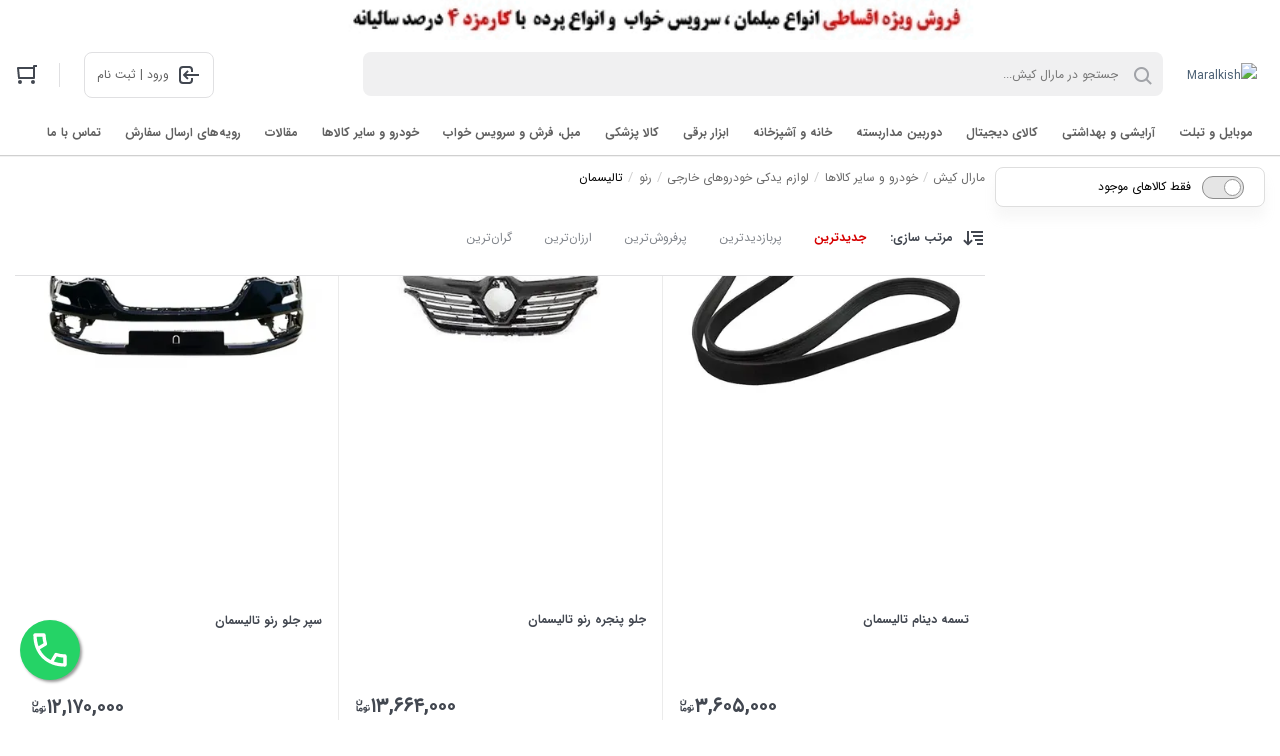

--- FILE ---
content_type: text/html; charset=utf-8
request_url: https://maralkish.ir/sayer/Khodro/reno/talisman
body_size: 62766
content:
<!DOCTYPE html><html lang="fa-IR" dir="rtl" prefix="og: https://ogp.me/ns#"><head><meta charset="utf-8" /><meta content="width=device-width,initial-scale=1,maximum-scale=1,user-scalable=no,minimal-ui" name="viewport" /><title>تالیسمان</title><meta name="description" content="تالیسمان" /><meta name="keywords" content="تالیسمان,قیمت قطعات تالیسمان,فروش قطعات تالیسمان" /><meta property="og:title" content="تالیسمان" /><!-- <meta property="og:type" content="og:product" /> --><meta property="og:url" content="https://maralkish.ir/sayer/Khodro/reno/talisman" /><meta property="og:site_name" content="مارال کیش" /><meta name="google-site-verification" content="mwSuGH6eAdRckL_hl31ArPcDTY16xS-Xx8oEuZCWn7w" /><link rel="stylesheet" href="/assets/css/swiper-bundle.min.css" /><link rel="stylesheet" href="/assets/css/glightbox.min.css" /><style>.gnext{right:auto!important;left:30px!important;transform:scale(-1,1)}.gprev{left:auto!important;right:30px!important;transform:scale(-1,1)}.gslideOutLeft{-webkit-animation:gslideOutRight .3s ease!important;animation:gslideOutRight .3s ease!important}.gslideInLeft{-webkit-animation:gslideInRight .3s ease!important;animation:gslideInRight .3s ease!important}.gslideOutRight{-webkit-animation:gslideOutLeft .3s ease!important;animation:gslideOutLeft .3s ease!important}.gslideInRight{-webkit-animation:gslideInLeft .3s ease!important;animation:gslideInLeft .3s ease!important}</style><link rel="stylesheet" href="/assets/css/iransans.fontiran.css" /><link rel="stylesheet" href="/assets/css/iranyekan.fontiran.css" /><style>:root{--spacing-base:4px;--global-radius:8px;--small-radius:4px;--medium-radius:8px;--large-radius:16px;--font-family:IRANYekan,sans-serif;--color-white:#fff;--color-black:#0c0c0c;--color-primary-700:#d60000;--color-primary-500:#f50000;--color-primary-300:#ff8000;--color-primary-100:#00d600;--color-secondary-700:#008eb2;--color-secondary-500:#19bfd3;--color-secondary-300:#008deb;--color-secondary-100:#e6f4f7;--color-green-700:#39ae00;--color-green-500:#6bb927;--color-green-300:#9dc44d;--color-hint-object-neutral:#81858b;--color-hint-object-error:#d32f2f;--color-hint-object-success:#4caf50;--color-hint-object-caution:#f9a825;--color-hint-text-neutral:#62666d;--color-hint-text-error:#b2001a;--color-hint-text-success:#2e7b32;--color-neutral-000:#fff;--color-neutral-100:#e8e8e8;--color-neutral-200:#e0e0e2;--color-neutral-300:#c0c2c5;--color-neutral-400:#a1a3a8;--color-neutral-500:#81858b;--color-neutral-600:#62666d;--color-neutral-700:#424750;--color-neutral-800:#232933;--color-neutral-900:#0c0c0c;--color-button-primary:#ef4056;--color-button-secondary:#19bfd3;--color-button-brand:#e6123d;--color-button-white:#fff;--color-button-black:#0c0c0c;--color-button-disable:#e0e0e2;--color-button-error:#b2001a;--color-button-text-primary:#fff;--color-button-text-secondary:#fff;--color-button-text-white:#0c0c0c;--color-button-text-black:#fff;--color-button-hint-object-error:#d32f2f;--color-icon-primary:#ef4056;--color-icon-secondary:#19bfd3;--color-icon-brand:#e6123d;--color-icon-white:#fff;--color-icon-black:#0c0c0c;--color-icon-disable:#e0e0e2;--color-icon-low-emphasis:#a1a3a8;--color-icon-high-emphasis:#424750;--color-icon-success:#4caf50;--color-icon-warning:#f9a825;--color-icon-neutral-hint:#81858b;--color-icon-primary-100:#ffe440;--color-icon-rating-0-2:#f9bc00;--color-icon-rating-2-3:#b1b64d;--color-icon-rating-3-4:#65aa57;--color-icon-rating-4-5:#00a049;--color-icon-error:#d32f2f;--color-app-background:#f2f2f2;--color-brand-primary-700:#e6123d;--color-white-rgb:255,255,255;--color-black-rgb:12,12,12;--color-primary-700-rgb:239,57,78;--color-primary-500-rgb:239,64,86;--color-primary-300-rgb:243,122,138;--color-primary-100-rgb:255,228,64;--color-secondary-700-rgb:0,142,178;--color-secondary-500-rgb:25,191,211;--color-secondary-300-rgb:0,141,235;--color-secondary-100-rgb:230,244,247;--color-green-700-rgb:57,174,0;--color-green-500-rgb:107,185,39;--color-green-300-rgb:157,196,77;--color-hint-object-neutral-rgb:129,133,139;--color-hint-object-error-rgb:211,47,47;--color-hint-object-success-rgb:76,175,80;--color-hint-object-caution-rgb:249,168,37;--color-hint-text-neutral-rgb:98,102,109;--color-hint-text-error-rgb:178,0,26;--color-hint-text-success-rgb:46,123,50;--color-neutral-000-rgb:255,255,255;--color-neutral-100-rgb:240,240,241;--color-neutral-200-rgb:224,224,226;--color-neutral-300-rgb:192,194,197;--color-neutral-400-rgb:161,163,168;--color-neutral-500-rgb:129,133,139;--color-neutral-600-rgb:98,102,109;--color-neutral-700-rgb:66,71,80;--color-neutral-800-rgb:35,41,51;--color-neutral-900-rgb:12,12,12;--color-button-primary-rgb:239,64,86;--color-button-secondary-rgb:25,191,211;--color-button-brand-rgb:230,18,61;--color-button-white-rgb:255,255,255;--color-button-black-rgb:12,12,12;--color-button-disable-rgb:224,224,226;--color-button-error-rgb:178,0,26;--color-button-text-primary-rgb:255,255,255;--color-button-text-secondary-rgb:255,255,255;--color-button-text-white-rgb:12,12,12;--color-button-text-black-rgb:255,255,255;--color-button-hint-object-error-rgb:211,47,47;--color-icon-primary-rgb:239,64,86;--color-icon-secondary-rgb:25,191,211;--color-icon-brand-rgb:230,18,61;--color-icon-white-rgb:255,255,255;--color-icon-black-rgb:12,12,12;--color-icon-disable-rgb:224,224,226;--color-icon-low-emphasis-rgb:161,163,168;--color-icon-high-emphasis-rgb:66,71,80;--color-icon-success-rgb:76,175,80;--color-icon-warning-rgb:249,168,37;--color-icon-neutral-hint-rgb:129,133,139;--color-icon-primary-100-rgb:255,228,64;--color-icon-rating-0-2-rgb:249,188,0;--color-icon-rating-2-3-rgb:177,182,77;--color-icon-rating-3-4-rgb:101,170,87;--color-icon-rating-4-5-rgb:0,160,73;--color-icon-error-rgb:211,47,47;--color-app-background-rgb:242,242,242;--color-brand-primary-700-rgb:230,18,61;--font-family-main:IRANSans,Tahoma,sans-serif;--product-image-height:100%}:root{--color-fresh-300:#9dc44d;--color-fresh-500:#6bb927;--color-fresh-700:#39ae00;--color-plus-300:#b665a4;--color-plus-500:#a6358a;--color-plus-700:#941b80;--color-plus-primary:#a63489;--color-blue-300:#9ee3f0;--color-blue-500:#87d3e1;--color-blue-700:#00bfd6;--color-blue-primary:#19bfd3;--color-digipay:#0040ff;--color-fidibo:#52b9c7;--color-pindo-touchpoint:#28367f;--color-digikalajet-secondary:#ff6200;--color-delivery-post:#feb900;--color-delivery-ship-by-seller:#d86b00;--color-delivery-none-inventory:#922fd3;--color-delivery-jet:#a63489;--color-delivery-express:#e6123d;--color-seller-official:#0081b9;--color-boomi-500:#2bb5b2;--color-ad:#ff009c;--color-electronics-300:#6763d9;--color-electronics-500:#5c51bf;--color-fashion-300:#ffa368;--color-fashion-500:#e88060;--color-tools-300:#f62;--color-tools-500:#d65c26;--color-sport-300:#2babc4;--color-sport-500:#1693c0;--color-stationery-300:#ff9a36;--color-stationery-500:#fa8614;--color-kids-300:#fb507d;--color-kids-500:#dd305d;--color-beauty-300:#c441f1;--color-beauty-500:#b006eb;--color-home-300:#00b4b0;--color-home-500:#009db0;--color-rating-0-2:#f9bc00;--color-rating-2-3:#b1b64d;--color-rating-3-4:#65aa57;--color-rating-4-5:#00a049;--color-hint-text-caution:#f57f17;--color-gradient-silver:#f2f2f2;--color-pure-black:#000;--color-gray:#eee;--color-brand-primary:#e6123d;--color-club:#0fabc6;--color-irancell:#fbc02d;--color-village:#00b088;--color-fresh-300-rgb:157,196,77;--color-fresh-500-rgb:107,185,39;--color-fresh-700-rgb:57,174,0;--color-plus-300-rgb:182,101,164;--color-plus-500-rgb:166,53,138;--color-plus-700-rgb:148,27,128;--color-plus-primary-rgb:166,52,137;--color-blue-300-rgb:158,227,240;--color-blue-500-rgb:135,211,225;--color-blue-700-rgb:0,191,214;--color-blue-primary-rgb:25,191,211;--color-digipay-rgb:0,64,255;--color-fidibo-rgb:82,185,199;--color-pindo-touchpoint-rgb:40,54,127;--color-digikalajet-secondary-rgb:255,98,0;--color-delivery-post-rgb:254,185,0;--color-delivery-ship-by-seller-rgb:216,107,0;--color-delivery-none-inventory-rgb:146,47,211;--color-delivery-jet-rgb:166,52,137;--color-delivery-express-rgb:230,18,61;--color-seller-official-rgb:0,129,185;--color-boomi-500-rgb:43,181,178;--color-ad-rgb:255,0,156;--color-electronics-300-rgb:103,99,217;--color-electronics-500-rgb:92,81,191;--color-fashion-300-rgb:255,163,104;--color-fashion-500-rgb:232,128,96;--color-tools-300-rgb:255,102,34;--color-tools-500-rgb:214,92,38;--color-sport-300-rgb:43,171,196;--color-sport-500-rgb:22,147,192;--color-stationery-300-rgb:255,154,54;--color-stationery-500-rgb:250,134,20;--color-kids-300-rgb:251,80,125;--color-kids-500-rgb:221,48,93;--color-beauty-300-rgb:196,65,241;--color-beauty-500-rgb:176,6,235;--color-home-300-rgb:0,180,176;--color-home-500-rgb:0,157,176;--color-rating-0-2-rgb:249,188,0;--color-rating-2-3-rgb:177,182,77;--color-rating-3-4-rgb:101,170,87;--color-rating-4-5-rgb:0,160,73;--color-hint-text-caution-rgb:245,127,23;--color-gradient-silver-rgb:242,242,242;--color-pure-black-rgb:0,0,0;--color-gray-rgb:238,238,238;--color-brand-primary-rgb:230,18,61;--color-club-rgb:15,171,198;--color-irancell-rgb:251,192,45;--color-village-rgb:0,176,136}</style><style title="common.styles.components.dropdown">[data-controller="dropdown"]{position:relative}[data-controller="dropdown"].clicked [data-show-on="click"],[data-controller="dropdown"]:hover [data-show-on="hover"]{display:block}[data-controller="dropdown"] [data-show-on],[data-controller="dropdown"] [data-show-on]{display:none;position:absolute}</style><!-- common.styles.components.menu --><style>.menu{border-radius:var(--global-radius);box-shadow:0 1px 1px rgb(0 0 0/14%),0 4px 8px rgb(0 0 0/30%);background-color:var(--color-neutral-000);overflow:hidden}.menu>li>a,.menu>li>button{display:flex;flex-direction:row;align-items:center;width:100%;border:0;outline:0;background:none;transition:all .2s linear;padding:calc(2*var(--spacing-base)) calc(4*var(--spacing-base));color:var(--color-neutral-700);font-size:1.3rem;font-weight:700;line-height:2.15}.menu>li>a.without-icon,.menu>li>button.without-icon{padding-right:24px}.menu-item-icon{display:flex;flex-direction:column;width:32px;padding-left:calc(4*var(--spacing-base));align-items:center}</style><style media="screen and (min-width: 1024px)">.menu>li>a,.menu>li>button{font-size:1.5rem;font-weight:700;line-height:2.15}</style><style>.button{cursor:pointer;position:relative;margin-top:0;border-radius:8px;color:#fff;overflow:hidden;text-align:center;padding:calc(var(--spacing-base)*3) calc(var(--spacing-base)*4);border:1px solid #e0e0e2}.button.medium{padding:calc(var(--spacing-base)*2) calc(var(--spacing-base)*4)}.small.button{font-size:1.2rem;font-weight:700;line-height:1.64}.button.link,button.link{background:none;border:0}.button .loading-dots{display:none;position:absolute;background-color:inherit;top:12px;bottom:12px;left:18px;right:18px;padding-top:2px}.button[disabled] .loading-dots{display:block}.button.primary{background-color:var(--color-button-primary);color:var(--color-button-text-primary);border:1px solid var(--color-button-primary)}.button.primary.outline{border:1px solid var(--color-button-primary);background-color:initial;color:var(--color-button-primary)}.button.link.secondary,.link.secondary{color:var(--color-button-secondary)}</style><style media="screen and(min-width: 1024px)">.small.button{font-size:1.2rem;font-weight:700;line-height:2.17}</style><style>.pos-absolute,.absolute{position:absolute}.pos-relative,.relative{position:relative}.right-0{right:0}.bottom-0{bottom:0}.bottom-42{bottom:42px}.z-1{z-index:1}.left-0{left:0}</style><style>html{font-size:8px}html,body,h1,h2,h3,h4,h5,h6,input,textarea,button,select{font-family:var(--font-family-main)}body{font-size:1.2rem;font-weight:400;line-height:2.15}h1,.h1{font-size:1.6rem;font-weight:700;line-height:2.12}h2,.h2{font-size:1.6rem;font-weight:700;line-height:2.12}h3,.h3{font-size:1.2rem;font-weight:700;line-height:2.15}.text-h3{font-size:1.8rem;font-weight:500;line-height:2.1}.text-h4{font-size:1.6rem;font-weight:700;line-height:2.12}.text-h5{font-size:1.4rem;font-weight:700;line-height:2.15}.text-h2-extra{font-size:2.2rem;font-weight:800;line-height:2.1}.text-body-1{font-size:1.2rem;font-weight:400;line-height:2.15}.text-body1-strong{font-size:1.2rem;font-weight:700;line-height:2.15}.text-body1-extra{font-size:1.2rem;font-weight:800;line-height:2.15}.text-body-2{font-size:1.1rem;font-weight:400;line-height:2.17}.text-body2-strong{font-size:1.1rem;font-weight:700;line-height:2.17}.text-subtitle-strong{font-size:1.3rem;font-weight:700;line-height:2.15}.text-caption-strong{font-size:1rem;font-weight:700;line-height:2.17}.text-button-1{font-size:1.4rem;font-weight:700;line-height:2.15}.text-button-2{font-size:1.2rem;font-weight:700;line-height:2.17}.ellipsis,.ellipsis-2,.ellipsis-3,.ellipsis-5,.ellipsis-10,.ellipsis-15{display:-webkit-box;-webkit-box-orient:vertical;overflow:hidden;text-overflow:ellipsis}.ellipsis{-webkit-line-clamp:1}.ellipsis-2{-webkit-line-clamp:2}.ellipsis-3{-webkit-line-clamp:3}.ellipsis-5{-webkit-line-clamp:5}.ellipsis-10{-webkit-line-clamp:10}.ellipsis-15{-webkit-line-clamp:15}.line-through{text-decoration:line-through}.text-center,.align-center{text-align:center}</style><style media="screen and (min-width: 320px)">html{font-size:10px}</style><style media="screen and (min-width: 1024px)">html{font-size:10px}h1,.h1{font-size:1.9rem;font-weight:700;line-height:2.12}h2,.h2{font-size:1.9rem;font-weight:700;line-height:2.12}h3,.h3{font-size:1.4rem;font-weight:700;line-height:2.15}.text-body-1{font-size:1.4rem;font-weight:400;line-height:2.15}.text-body1-strong{font-size:1.4rem;font-weight:700;line-height:2.15}.text-body1-extra{font-size:1.4rem;font-weight:800;line-height:2.15}.text-body-2{font-size:1.2rem;font-weight:400;line-height:2.17}.text-body2-strong{font-size:1.2rem;font-weight:700;line-height:2.17}.text-subtitle-strong{font-size:1.5rem;font-weight:700;line-height:2.15}.text-caption-strong{font-size:1.1rem;font-weight:700;line-height:2.17}.breakpoint .text-h2-extra{font-size:2.6rem;font-weight:800;line-height:2.1}.text-h3{font-size:2.1rem;font-weight:500;line-height:2.1}.text-h5{font-size:1.6rem;font-weight:700;line-height:2.15}.text-button-2{font-size:1.2rem;font-weight:700;line-height:2.17}</style><style>.bg-000{background-color:var(--color-neutral-000)}.bg-100{background-color:var(--color-neutral-100)}.bg-200{background-color:var(--color-neutral-200)}.bg-050{background-color:var(--color---neutral-050)}.bg-300{background-color:var(--color-neutral-300)}.bg-400{background-color:var(--color-neutral-400)}.bg-900{background-color:var(--color-neutral-900)}.bg-700{background-color:var(--color-neutral-700)}.bg-p-700{background-color:var(--color-primary-700)}.bg-p-500{background-color:var(--color-primary-500)}.bg-p-300{background-color:var(--color-primary-300)}.bg-s-700{background-color:var(--color-secondary-700)}.bg-s-500{background-color:var(--color-secondary-500)}.bg-s-300{background-color:var(--color-secondary-300)}.bg-hint-caution{background-color:var(--color-hint-object-caution)}.bg-hint-success{background-color:var(--color-hint-object-success)}.bg-secondary{background-color:rgba(var(--secondary),1)}.bg-background{background-color:rgba(var(--background-color),1)}.bg-hint-object-error{background-color:var(--color-hint-object-error)}.bg-dk-p-500{background-color:var(--color-DK-primary-500)}.bg-fresh-700{background-color:var(--color-fresh-700)}.bg-transparent{background-color:transparent}.bg-rating-1{background-color:var(--color-rating-0-2)}.bg-rating-2{background-color:var(--color-rating-2-3)}.bg-rating-3{background-color:var(--color-rating-3-4)}.bg-rating-4,.bg-rating-5{background-color:var(--color-rating-4-5)}.color-000{color:var(--color-neutral-000)}.color-300{color:var(--color-neutral-300)}.color-400{color:var(--color-neutral-400)}.color-500{color:var(--color-neutral-500)}.color-600{color:var(--color-neutral-600)}.color-700{color:var(--color-neutral-700)}.color-800{color:var(--color-neutral-800)}.color-900{color:var(--color-neutral-900)}.color-primary-700{color:var(--color-primary-700)}.color-white{color:var(--color-white)}.bg-p-500{background-color:var(--color-primary-500)}.bg-p-700{background-color:var(--color-primary-700)}.link-secondary,.color-button-secondary{color:var(--color-button-secondary)}.color-secondary-500{color:var(--color-secondary-500)}</style><!-- common.styles --><style>html{max-width:100vw;background-color:#fff}*{box-sizing:border-box;scroll-behavior:smooth;-webkit-overflow-scrolling:touch;outline:0;margin:0;padding:0}html,body{margin:0;padding:0;direction:rtl}body{background-color:#fff}a{color:#4a5f73;text-decoration:none}[hidden]{display:none!important}.custom-html{overflow:auto}.custom-html img{max-width:100%;height:auto}.nul{list-style:none;margin:0;padding:0}.ls-none{list-style:none}.block{display:block}.inline{display:inline}.inline-block{display:inline-block}.row{display:flex;flex-direction:row}.row.wrap{flex-wrap:wrap}.row.reverse{flex-direction:row-reverse}.column{display:flex;flex-direction:column}.column.reverse{flex-direction:column-reverse}.inline.row,.inline.column{display:inline-flex}.flex{flex:1}.flex-2{flex:2}.flex-3{flex:3}.flex-4{flex:4}.flex-5{flex:5}.flex-16{flex-basis:16.66%}.align-items-center{align-items:center}.align-self-center{align-self:center}.column.end-aligned{align-items:end}.width-100v{width:100vw}.height-100v{height:100vh}.w-100{width:100%}.h-auto{height:auto}.icon.button{border:0;background:none;display:flex;min-height:initial}.icon:before,.header .search:before{display:flex;font-family:icons;font-size:100%;-webkit-font-smoothing:antialiased;-moz-osx-font-smoothing:grayscale;font-style:normal;font-variant:normal;font-weight:400;text-decoration:none;text-transform:none;line-height:1;vertical-align:middle}.quantity-set{width:102px;max-width:102px;min-height:44px;max-height:44px}.quantity-set .button{padding:0}.cart-item-grid{display:grid;grid-template-columns:116px 1fr;grid-column-gap:16px;grid-row-gap:12px}.as-end{align-self:flex-end}.badge{width:20px;height:20px;border:2px solid #fff;border-radius:6px;font-size:1.4rem;font-weight:700;line-height:1.45}.pointer{cursor:pointer}.page-button{width:36px;height:36px}.page-button:hover{border:2px solid var(--color-primary-700);color:var(--color-primary-700)}.current.page-button{background-color:var(--color-primary-700);color:var(--color-neutral-000)}.card iframe{border:0}.banner{border-radius:16px;overflow:hidden}</style><style>.text-body-2{font-size:1.2rem;font-weight:400;line-height:2.17}.text-caption{font-size:1.1rem;font-weight:400;line-height:2.17}</style><style>body.with-active-dialog{overflow:hidden}.dialog{margin-right:-17px;display:flex;flex-direction:row;align-items:center;position:fixed;top:0;bottom:0;right:0;left:0;opacity:0;overflow-x:hidden;overflow-y:auto;direction:ltr;visibility:hidden;transition:opacity 250ms ease-in-out,visibility 250ms ease-in-out,transform 250ms ease-in-out,background-color 250ms ease-in-out;z-index:1000}.side.dialog{opacity:1}.right.side.dialog{align-items:flex-end}.left.side.dialog{align-items:flex-start}.with-active-dialog .dialog{margin-right:0}.dialog.active{visibility:visible;opacity:1;background-color:rgba(0,0,0,.5)}.mobile .dialog.active{visibility:visible;opacity:1;background-color:#fff}.side.dialog.active{background-color:rgba(0,0,0,.25)}.dialog .dialog-container{margin:auto;direction:rtl}.side.dialog .dialog-container{position:absolute;top:0;bottom:0;right:0;overflow-y:auto;box-shadow:-2px 0 4px 0 rgb(0 0 0/13%);align-items:initial;width:80%;max-width:320px;background:#fff;transform:translateX(100%);transition:transform 250ms ease-out}.side.dialog.active .dialog-container{transform:translateX(0)}.side-menu-item .down.icon.button:before{transition:transform 300ms ease-in-out;padding-top:10px}.side-menu-item .down.icon.button.active:before{color:#f02a2d;transform:rotate(180deg)}@media screen and (max-width:768px){.dialog-container>.card{margin:0;position:fixed;top:0;bottom:0;right:0;left:0;border-radius:0}.dialog-container>.card>.card-content{overflow:auto;position:fixed;top:64px;bottom:15px;right:20px;left:20px}}@media screen and (min-width:769px){.dialog-container>.card{position:initial;min-width:600px}}.popup-dialog .popup-image{max-width:100%;height:auto}</style><style>a.side-menu-item{display:block;padding:10px}.side-menu-item svg{transition:transform 300ms ease-in-out}.side-menu-item button.active svg{fill:#f02a2d!important;transform:rotate(180deg)}ul.side-menu-list{display:none;max-height:0;overflow:hidden;transition:max-height 300ms ease-in-out}</style><style>@keyframes loading{50%{background:transparent}}.loading-dots{text-align:center}.loading-dots .dot-1,.loading-dots .dot-2,.loading-dots .dot-3{display:inline-block;background:#ccc;border-radius:50%;width:.6em;height:.6em;margin:0 .1em;animation:loading 1s ease-in-out infinite}.loading-dots .dot-2{animation-delay:250ms}.loading-dots .dot-3{animation-delay:500ms}</style><style>.card img{max-width:100%;height:auto}</style><style>.swiper-container{position:relative}.slideshow .swiper-pagination-bullets{bottom:14px!important;right:0!important;left:unset!important;width:auto!important;white-space:nowrap!important;margin-right:40px!important}.slideshow-button-container{opacity:0;transition:all .2s}.slideshow:hover .slideshow-button-container{opacity:1}.slideshow .slideshow-button-next,.slideshow .slideshow-button-prev{width:40px;height:40px;border:1px solid var(--color-neutral-300)}.slideshow-bullet{height:4px;opacity:.3;transition:width .2s ease-in-out;width:4px}.slideshow-bullet-active{background-color:#fff;border-radius:20px;border-radius:9999px!important;height:6px;opacity:1;-webkit-transform:translateY(1px);transform:translateY(1px);width:16px}.swiper-button-prev:after,.swiper-rtl .swiper-button-next:after,.swiper-button-next:after,.swiper-rtl .swiper-button-prev:after{content:''}.swiper-button-prev,.swiper-button-next{border:1px solid var(--color-neutral-200);height:40px;top:50%;-webkit-transform:translateY(-50%);transform:translateY(-50%);width:40px;border-radius:50%;background-color:var(--color-neutral-000);cursor:pointer;z-index:5;position:absolute}.swiper-button-prev:not(:hover) svg,.swiper-button-next:not(:hover) svg{opacity:.7}.swiper-button-disabled{display:none}</style><style>.product-image-container{display:flex;align-items:center;justify-content:center;width:100%;padding-top:100%;position:relative}.product-image-container img{position:absolute;max-width:100%;max-height:100%;margin-top:-100%}</style><style>.o-hidden{overflow:hidden}.msp-slider a:not(:last-child) .msp-title:before{content:'';background-color:var(--color-neutral-100);bottom:-10px;content:"";display:block;height:1px;left:0;position:absolute;width:100%}.apps-container{background-color:#3c4b6d}</style><style media="screen">.row{display:flex;flex-direction:row}.row-reverse{display:flex;flex-direction:row-reverse}.column{display:flex;flex-direction:column}.column-reverse{display:flex;flex-direction:column-reverse}.row.wrap,.column.wrap,.row-reverse.wrap,.column-reverse.wrap{flex-wrap:wrap}.row.align-center,.column.align-center,.row-reverse.align-center,.column-reverse.align-center{align-items:center}.flex,.spacer{flex-grow:1}.flex-1{flex-grow:1}.flex-2{flex-grow:2}.flex-3{flex-grow:3}.flex-4{flex-grow:4}.flex-5{flex-grow:5}.flex-6{flex-grow:6}.flex-7{flex-grow:7}.flex-8{flex-grow:8}.flex-9{flex-grow:9}.flex-0{flex-basis:0%;flex-grow:0}.flex-14{flex-basis:14.285714285714286%;flex-grow:0}.flex-16{flex-basis:16.666666666666668%;flex-grow:0}.flex-20{flex-basis:20%;flex-grow:0}.flex-25{flex-basis:25%;flex-grow:0}.flex-33{flex-basis:33.333333333333336%;flex-grow:0}.flex-40{flex-basis:40%;flex-grow:0}.flex-50{flex-basis:50%;flex-grow:0}.flex-60{flex-basis:60%;flex-grow:0}.flex-66{flex-basis:66.66666666666667%;flex-grow:0}.flex-75{flex-basis:75%;flex-grow:0}.flex-100{flex-basis:100%;flex-grow:0}.show-gt-mobile-s{display:none}.column.show-gt-mobile-s,.row.show-gt-mobile-s{display:none}.show-gt-mobile-m{display:none}.column.show-gt-mobile-m,.row.show-gt-mobile-m{display:none}.show-gt-mobile-l{display:none}.column.show-gt-mobile-l,.row.show-gt-mobile-l{display:none}.show-gt-tablet-s{display:none}.column.show-gt-tablet-s,.row.show-gt-tablet-s{display:none}.show-gt-tablet{display:none}.column.show-gt-tablet,.row.show-gt-tablet{display:none}.show-gt-laptop-s{display:none}.column.show-gt-laptop-s,.row.show-gt-laptop-s{display:none}.show-gt-laptop{display:none}.column.show-gt-laptop,.row.show-gt-laptop{display:none}.show-gt-laptop-m{display:none}.column.show-gt-laptop-m,.row.show-gt-laptop-m{display:none}.show-gt-laptop-l{display:none}.column.show-gt-laptop-l,.row.show-gt-laptop-l{display:none}</style><style media="screen">.row-mobile-s{display:flex;flex-direction:row}.column-mobile-s{display:flex;flex-direction:column}.row-reverse-mobile-s{display:flex;flex-direction:row-reverse}.column-reverse-mobile-s{display:flex;flex-direction:column-reverse}@media screen and (max-width:320px){.flex-0-mobile-s{flex-basis:0%;flex-grow:0}.flex-14-mobile-s{flex-basis:14.285714285714286%;flex-grow:0}.flex-16-mobile-s{flex-basis:16.666666666666668%;flex-grow:0}.flex-20-mobile-s{flex-basis:20%;flex-grow:0}.flex-25-mobile-s{flex-basis:25%;flex-grow:0}.flex-33-mobile-s{flex-basis:33.333333333333336%;flex-grow:0}.flex-40-mobile-s{flex-basis:40%;flex-grow:0}.flex-50-mobile-s{flex-basis:50%;flex-grow:0}.flex-60-mobile-s{flex-basis:60%;flex-grow:0}.flex-66-mobile-s{flex-basis:66.66666666666667%;flex-grow:0}.flex-75-mobile-s{flex-basis:75%;flex-grow:0}.flex-100-mobile-s{flex-basis:100%;flex-grow:0}.flex-mobile-s{flex-grow:1}.hide-mobile-s{display:none!important}}</style><style media="screen and (min-width: 321px)">.show-gt-mobile-s{display:block}.column.show-gt-mobile-s,.row.show-gt-mobile-s{display:flex}.row-gt-mobile-s{display:flex;flex-direction:row}.row-reverse-gt-mobile-s{display:flex;flex-direction:row-reverse}.column-gt-mobile-s{display:flex;flex-direction:column}.column-reverse-gt-mobile-s{display:flex;flex-direction:column-reverse}.row-mobile-m{display:flex;flex-direction:row}.column-mobile-m{display:flex;flex-direction:column}.row-reverse-mobile-m{display:flex;flex-direction:row-reverse}.column-reverse-mobile-m{display:flex;flex-direction:column-reverse}.flex-0-gt-mobile-s{flex-basis:0%;flex-grow:0}.flex-14-gt-mobile-s{flex-basis:14.285714285714286%;flex-grow:0}.flex-16-gt-mobile-s{flex-basis:16.666666666666668%;flex-grow:0}.flex-20-gt-mobile-s{flex-basis:20%;flex-grow:0}.flex-25-gt-mobile-s{flex-basis:25%;flex-grow:0}.flex-33-gt-mobile-s{flex-basis:33.333333333333336%;flex-grow:0}.flex-40-gt-mobile-s{flex-basis:40%;flex-grow:0}.flex-50-gt-mobile-s{flex-basis:50%;flex-grow:0}.flex-60-gt-mobile-s{flex-basis:60%;flex-grow:0}.flex-66-gt-mobile-s{flex-basis:66.66666666666667%;flex-grow:0}.flex-75-gt-mobile-s{flex-basis:75%;flex-grow:0}.flex-100-gt-mobile-s{flex-basis:100%;flex-grow:0}.hide-gt-mobile-s{display:none!important}@media screen and (max-width:375px){.flex-0-mobile-m{flex-basis:0%;flex-grow:0}.flex-14-mobile-m{flex-basis:14.285714285714286%;flex-grow:0}.flex-16-mobile-m{flex-basis:16.666666666666668%;flex-grow:0}.flex-20-mobile-m{flex-basis:20%;flex-grow:0}.flex-25-mobile-m{flex-basis:25%;flex-grow:0}.flex-33-mobile-m{flex-basis:33.333333333333336%;flex-grow:0}.flex-40-mobile-m{flex-basis:40%;flex-grow:0}.flex-50-mobile-m{flex-basis:50%;flex-grow:0}.flex-60-mobile-m{flex-basis:60%;flex-grow:0}.flex-66-mobile-m{flex-basis:66.66666666666667%;flex-grow:0}.flex-75-mobile-m{flex-basis:75%;flex-grow:0}.flex-100-mobile-m{flex-basis:100%;flex-grow:0}.flex-mobile-m{flex-grow:1}.hide-mobile-m{display:none!important}}</style><style media="screen and (min-width: 376px)">.show-gt-mobile-s{display:block}.column.show-gt-mobile-s,.row.show-gt-mobile-s{display:flex}.show-gt-mobile-m{display:block}.column.show-gt-mobile-m,.row.show-gt-mobile-m{display:flex}.row-gt-mobile-m{display:flex;flex-direction:row}.row-reverse-gt-mobile-m{display:flex;flex-direction:row-reverse}.column-gt-mobile-m{display:flex;flex-direction:column}.column-reverse-gt-mobile-m{display:flex;flex-direction:column-reverse}.row-mobile-l{display:flex;flex-direction:row}.column-mobile-l{display:flex;flex-direction:column}.row-reverse-mobile-l{display:flex;flex-direction:row-reverse}.column-reverse-mobile-l{display:flex;flex-direction:column-reverse}.flex-0-gt-mobile-m{flex-basis:0%;flex-grow:0}.flex-14-gt-mobile-m{flex-basis:14.285714285714286%;flex-grow:0}.flex-16-gt-mobile-m{flex-basis:16.666666666666668%;flex-grow:0}.flex-20-gt-mobile-m{flex-basis:20%;flex-grow:0}.flex-25-gt-mobile-m{flex-basis:25%;flex-grow:0}.flex-33-gt-mobile-m{flex-basis:33.333333333333336%;flex-grow:0}.flex-40-gt-mobile-m{flex-basis:40%;flex-grow:0}.flex-50-gt-mobile-m{flex-basis:50%;flex-grow:0}.flex-60-gt-mobile-m{flex-basis:60%;flex-grow:0}.flex-66-gt-mobile-m{flex-basis:66.66666666666667%;flex-grow:0}.flex-75-gt-mobile-m{flex-basis:75%;flex-grow:0}.flex-100-gt-mobile-m{flex-basis:100%;flex-grow:0}.hide-gt-mobile-m{display:none!important}@media screen and (max-width:425px){.flex-0-mobile-l{flex-basis:0%;flex-grow:0}.flex-14-mobile-l{flex-basis:14.285714285714286%;flex-grow:0}.flex-16-mobile-l{flex-basis:16.666666666666668%;flex-grow:0}.flex-20-mobile-l{flex-basis:20%;flex-grow:0}.flex-25-mobile-l{flex-basis:25%;flex-grow:0}.flex-33-mobile-l{flex-basis:33.333333333333336%;flex-grow:0}.flex-40-mobile-l{flex-basis:40%;flex-grow:0}.flex-50-mobile-l{flex-basis:50%;flex-grow:0}.flex-60-mobile-l{flex-basis:60%;flex-grow:0}.flex-66-mobile-l{flex-basis:66.66666666666667%;flex-grow:0}.flex-75-mobile-l{flex-basis:75%;flex-grow:0}.flex-100-mobile-l{flex-basis:100%;flex-grow:0}.flex-mobile-l{flex-grow:1}.hide-mobile-l{display:none!important}}</style><style media="screen and (min-width: 426px)">.show-gt-mobile-s{display:block}.column.show-gt-mobile-s,.row.show-gt-mobile-s{display:flex}.show-gt-mobile-m{display:block}.column.show-gt-mobile-m,.row.show-gt-mobile-m{display:flex}.show-gt-mobile-l{display:block}.column.show-gt-mobile-l,.row.show-gt-mobile-l{display:flex}.row-gt-mobile-l{display:flex;flex-direction:row}.row-reverse-gt-mobile-l{display:flex;flex-direction:row-reverse}.column-gt-mobile-l{display:flex;flex-direction:column}.column-reverse-gt-mobile-l{display:flex;flex-direction:column-reverse}.row-tablet-s{display:flex;flex-direction:row}.column-tablet-s{display:flex;flex-direction:column}.row-reverse-tablet-s{display:flex;flex-direction:row-reverse}.column-reverse-tablet-s{display:flex;flex-direction:column-reverse}.flex-0-gt-mobile-l{flex-basis:0%;flex-grow:0}.flex-14-gt-mobile-l{flex-basis:14.285714285714286%;flex-grow:0}.flex-16-gt-mobile-l{flex-basis:16.666666666666668%;flex-grow:0}.flex-20-gt-mobile-l{flex-basis:20%;flex-grow:0}.flex-25-gt-mobile-l{flex-basis:25%;flex-grow:0}.flex-33-gt-mobile-l{flex-basis:33.333333333333336%;flex-grow:0}.flex-40-gt-mobile-l{flex-basis:40%;flex-grow:0}.flex-50-gt-mobile-l{flex-basis:50%;flex-grow:0}.flex-60-gt-mobile-l{flex-basis:60%;flex-grow:0}.flex-66-gt-mobile-l{flex-basis:66.66666666666667%;flex-grow:0}.flex-75-gt-mobile-l{flex-basis:75%;flex-grow:0}.flex-100-gt-mobile-l{flex-basis:100%;flex-grow:0}.hide-gt-mobile-l{display:none!important}@media screen and (max-width:600px){.flex-0-tablet-s{flex-basis:0%;flex-grow:0}.flex-14-tablet-s{flex-basis:14.285714285714286%;flex-grow:0}.flex-16-tablet-s{flex-basis:16.666666666666668%;flex-grow:0}.flex-20-tablet-s{flex-basis:20%;flex-grow:0}.flex-25-tablet-s{flex-basis:25%;flex-grow:0}.flex-33-tablet-s{flex-basis:33.333333333333336%;flex-grow:0}.flex-40-tablet-s{flex-basis:40%;flex-grow:0}.flex-50-tablet-s{flex-basis:50%;flex-grow:0}.flex-60-tablet-s{flex-basis:60%;flex-grow:0}.flex-66-tablet-s{flex-basis:66.66666666666667%;flex-grow:0}.flex-75-tablet-s{flex-basis:75%;flex-grow:0}.flex-100-tablet-s{flex-basis:100%;flex-grow:0}.flex-tablet-s{flex-grow:1}.hide-tablet-s{display:none!important}}</style><style media="screen and (min-width: 601px)">.show-gt-mobile-s{display:block}.column.show-gt-mobile-s,.row.show-gt-mobile-s{display:flex}.show-gt-mobile-m{display:block}.column.show-gt-mobile-m,.row.show-gt-mobile-m{display:flex}.show-gt-mobile-l{display:block}.column.show-gt-mobile-l,.row.show-gt-mobile-l{display:flex}.show-gt-tablet-s{display:block}.column.show-gt-tablet-s,.row.show-gt-tablet-s{display:flex}.row-gt-tablet-s{display:flex;flex-direction:row}.row-reverse-gt-tablet-s{display:flex;flex-direction:row-reverse}.column-gt-tablet-s{display:flex;flex-direction:column}.column-reverse-gt-tablet-s{display:flex;flex-direction:column-reverse}.row-tablet{display:flex;flex-direction:row}.column-tablet{display:flex;flex-direction:column}.row-reverse-tablet{display:flex;flex-direction:row-reverse}.column-reverse-tablet{display:flex;flex-direction:column-reverse}.flex-0-gt-tablet-s{flex-basis:0%;flex-grow:0}.flex-14-gt-tablet-s{flex-basis:14.285714285714286%;flex-grow:0}.flex-16-gt-tablet-s{flex-basis:16.666666666666668%;flex-grow:0}.flex-20-gt-tablet-s{flex-basis:20%;flex-grow:0}.flex-25-gt-tablet-s{flex-basis:25%;flex-grow:0}.flex-33-gt-tablet-s{flex-basis:33.333333333333336%;flex-grow:0}.flex-40-gt-tablet-s{flex-basis:40%;flex-grow:0}.flex-50-gt-tablet-s{flex-basis:50%;flex-grow:0}.flex-60-gt-tablet-s{flex-basis:60%;flex-grow:0}.flex-66-gt-tablet-s{flex-basis:66.66666666666667%;flex-grow:0}.flex-75-gt-tablet-s{flex-basis:75%;flex-grow:0}.flex-100-gt-tablet-s{flex-basis:100%;flex-grow:0}.hide-gt-tablet-s{display:none!important}@media screen and (max-width:768px){.flex-0-tablet{flex-basis:0%;flex-grow:0}.flex-14-tablet{flex-basis:14.285714285714286%;flex-grow:0}.flex-16-tablet{flex-basis:16.666666666666668%;flex-grow:0}.flex-20-tablet{flex-basis:20%;flex-grow:0}.flex-25-tablet{flex-basis:25%;flex-grow:0}.flex-33-tablet{flex-basis:33.333333333333336%;flex-grow:0}.flex-40-tablet{flex-basis:40%;flex-grow:0}.flex-50-tablet{flex-basis:50%;flex-grow:0}.flex-60-tablet{flex-basis:60%;flex-grow:0}.flex-66-tablet{flex-basis:66.66666666666667%;flex-grow:0}.flex-75-tablet{flex-basis:75%;flex-grow:0}.flex-100-tablet{flex-basis:100%;flex-grow:0}.flex-tablet{flex-grow:1}.hide-tablet{display:none!important}}</style><style media="screen and (min-width: 769px)">.show-gt-mobile-s{display:block}.column.show-gt-mobile-s,.row.show-gt-mobile-s{display:flex}.show-gt-mobile-m{display:block}.column.show-gt-mobile-m,.row.show-gt-mobile-m{display:flex}.show-gt-mobile-l{display:block}.column.show-gt-mobile-l,.row.show-gt-mobile-l{display:flex}.show-gt-tablet-s{display:block}.column.show-gt-tablet-s,.row.show-gt-tablet-s{display:flex}.show-gt-tablet{display:block}.column.show-gt-tablet,.row.show-gt-tablet{display:flex}.row-gt-tablet{display:flex;flex-direction:row}.row-reverse-gt-tablet{display:flex;flex-direction:row-reverse}.column-gt-tablet{display:flex;flex-direction:column}.column-reverse-gt-tablet{display:flex;flex-direction:column-reverse}.row-laptop-s{display:flex;flex-direction:row}.column-laptop-s{display:flex;flex-direction:column}.row-reverse-laptop-s{display:flex;flex-direction:row-reverse}.column-reverse-laptop-s{display:flex;flex-direction:column-reverse}.flex-0-gt-tablet{flex-basis:0%;flex-grow:0}.flex-14-gt-tablet{flex-basis:14.285714285714286%;flex-grow:0}.flex-16-gt-tablet{flex-basis:16.666666666666668%;flex-grow:0}.flex-20-gt-tablet{flex-basis:20%;flex-grow:0}.flex-25-gt-tablet{flex-basis:25%;flex-grow:0}.flex-33-gt-tablet{flex-basis:33.333333333333336%;flex-grow:0}.flex-40-gt-tablet{flex-basis:40%;flex-grow:0}.flex-50-gt-tablet{flex-basis:50%;flex-grow:0}.flex-60-gt-tablet{flex-basis:60%;flex-grow:0}.flex-66-gt-tablet{flex-basis:66.66666666666667%;flex-grow:0}.flex-75-gt-tablet{flex-basis:75%;flex-grow:0}.flex-100-gt-tablet{flex-basis:100%;flex-grow:0}.hide-gt-tablet{display:none!important}@media screen and (max-width:992px){.flex-0-laptop-s{flex-basis:0%;flex-grow:0}.flex-14-laptop-s{flex-basis:14.285714285714286%;flex-grow:0}.flex-16-laptop-s{flex-basis:16.666666666666668%;flex-grow:0}.flex-20-laptop-s{flex-basis:20%;flex-grow:0}.flex-25-laptop-s{flex-basis:25%;flex-grow:0}.flex-33-laptop-s{flex-basis:33.333333333333336%;flex-grow:0}.flex-40-laptop-s{flex-basis:40%;flex-grow:0}.flex-50-laptop-s{flex-basis:50%;flex-grow:0}.flex-60-laptop-s{flex-basis:60%;flex-grow:0}.flex-66-laptop-s{flex-basis:66.66666666666667%;flex-grow:0}.flex-75-laptop-s{flex-basis:75%;flex-grow:0}.flex-100-laptop-s{flex-basis:100%;flex-grow:0}.flex-laptop-s{flex-grow:1}.hide-laptop-s{display:none!important}}</style><style media="screen and (min-width: 993px)">.show-gt-mobile-s{display:block}.column.show-gt-mobile-s,.row.show-gt-mobile-s{display:flex}.show-gt-mobile-m{display:block}.column.show-gt-mobile-m,.row.show-gt-mobile-m{display:flex}.show-gt-mobile-l{display:block}.column.show-gt-mobile-l,.row.show-gt-mobile-l{display:flex}.show-gt-tablet-s{display:block}.column.show-gt-tablet-s,.row.show-gt-tablet-s{display:flex}.show-gt-tablet{display:block}.column.show-gt-tablet,.row.show-gt-tablet{display:flex}.show-gt-laptop-s{display:block}.column.show-gt-laptop-s,.row.show-gt-laptop-s{display:flex}.row-gt-laptop-s{display:flex;flex-direction:row}.row-reverse-gt-laptop-s{display:flex;flex-direction:row-reverse}.column-gt-laptop-s{display:flex;flex-direction:column}.column-reverse-gt-laptop-s{display:flex;flex-direction:column-reverse}.row-laptop{display:flex;flex-direction:row}.column-laptop{display:flex;flex-direction:column}.row-reverse-laptop{display:flex;flex-direction:row-reverse}.column-reverse-laptop{display:flex;flex-direction:column-reverse}.flex-0-gt-laptop-s{flex-basis:0%;flex-grow:0}.flex-14-gt-laptop-s{flex-basis:14.285714285714286%;flex-grow:0}.flex-16-gt-laptop-s{flex-basis:16.666666666666668%;flex-grow:0}.flex-20-gt-laptop-s{flex-basis:20%;flex-grow:0}.flex-25-gt-laptop-s{flex-basis:25%;flex-grow:0}.flex-33-gt-laptop-s{flex-basis:33.333333333333336%;flex-grow:0}.flex-40-gt-laptop-s{flex-basis:40%;flex-grow:0}.flex-50-gt-laptop-s{flex-basis:50%;flex-grow:0}.flex-60-gt-laptop-s{flex-basis:60%;flex-grow:0}.flex-66-gt-laptop-s{flex-basis:66.66666666666667%;flex-grow:0}.flex-75-gt-laptop-s{flex-basis:75%;flex-grow:0}.flex-100-gt-laptop-s{flex-basis:100%;flex-grow:0}.hide-gt-laptop-s{display:none!important}@media screen and (max-width:1024px){.flex-0-laptop{flex-basis:0%;flex-grow:0}.flex-14-laptop{flex-basis:14.285714285714286%;flex-grow:0}.flex-16-laptop{flex-basis:16.666666666666668%;flex-grow:0}.flex-20-laptop{flex-basis:20%;flex-grow:0}.flex-25-laptop{flex-basis:25%;flex-grow:0}.flex-33-laptop{flex-basis:33.333333333333336%;flex-grow:0}.flex-40-laptop{flex-basis:40%;flex-grow:0}.flex-50-laptop{flex-basis:50%;flex-grow:0}.flex-60-laptop{flex-basis:60%;flex-grow:0}.flex-66-laptop{flex-basis:66.66666666666667%;flex-grow:0}.flex-75-laptop{flex-basis:75%;flex-grow:0}.flex-100-laptop{flex-basis:100%;flex-grow:0}.flex-laptop{flex-grow:1}.hide-laptop{display:none!important}}</style><style media="screen and (min-width: 1025px)">.show-gt-mobile-s{display:block}.column.show-gt-mobile-s,.row.show-gt-mobile-s{display:flex}.show-gt-mobile-m{display:block}.column.show-gt-mobile-m,.row.show-gt-mobile-m{display:flex}.show-gt-mobile-l{display:block}.column.show-gt-mobile-l,.row.show-gt-mobile-l{display:flex}.show-gt-tablet-s{display:block}.column.show-gt-tablet-s,.row.show-gt-tablet-s{display:flex}.show-gt-tablet{display:block}.column.show-gt-tablet,.row.show-gt-tablet{display:flex}.show-gt-laptop-s{display:block}.column.show-gt-laptop-s,.row.show-gt-laptop-s{display:flex}.show-gt-laptop{display:block}.column.show-gt-laptop,.row.show-gt-laptop{display:flex}.row-gt-laptop{display:flex;flex-direction:row}.row-reverse-gt-laptop{display:flex;flex-direction:row-reverse}.column-gt-laptop{display:flex;flex-direction:column}.column-reverse-gt-laptop{display:flex;flex-direction:column-reverse}.row-laptop-m{display:flex;flex-direction:row}.column-laptop-m{display:flex;flex-direction:column}.row-reverse-laptop-m{display:flex;flex-direction:row-reverse}.column-reverse-laptop-m{display:flex;flex-direction:column-reverse}.flex-0-gt-laptop{flex-basis:0%;flex-grow:0}.flex-14-gt-laptop{flex-basis:14.285714285714286%;flex-grow:0}.flex-16-gt-laptop{flex-basis:16.666666666666668%;flex-grow:0}.flex-20-gt-laptop{flex-basis:20%;flex-grow:0}.flex-25-gt-laptop{flex-basis:25%;flex-grow:0}.flex-33-gt-laptop{flex-basis:33.333333333333336%;flex-grow:0}.flex-40-gt-laptop{flex-basis:40%;flex-grow:0}.flex-50-gt-laptop{flex-basis:50%;flex-grow:0}.flex-60-gt-laptop{flex-basis:60%;flex-grow:0}.flex-66-gt-laptop{flex-basis:66.66666666666667%;flex-grow:0}.flex-75-gt-laptop{flex-basis:75%;flex-grow:0}.flex-100-gt-laptop{flex-basis:100%;flex-grow:0}.hide-gt-laptop{display:none!important}@media screen and (max-width:1200px){.flex-0-laptop-m{flex-basis:0%;flex-grow:0}.flex-14-laptop-m{flex-basis:14.285714285714286%;flex-grow:0}.flex-16-laptop-m{flex-basis:16.666666666666668%;flex-grow:0}.flex-20-laptop-m{flex-basis:20%;flex-grow:0}.flex-25-laptop-m{flex-basis:25%;flex-grow:0}.flex-33-laptop-m{flex-basis:33.333333333333336%;flex-grow:0}.flex-40-laptop-m{flex-basis:40%;flex-grow:0}.flex-50-laptop-m{flex-basis:50%;flex-grow:0}.flex-60-laptop-m{flex-basis:60%;flex-grow:0}.flex-66-laptop-m{flex-basis:66.66666666666667%;flex-grow:0}.flex-75-laptop-m{flex-basis:75%;flex-grow:0}.flex-100-laptop-m{flex-basis:100%;flex-grow:0}.flex-laptop-m{flex-grow:1}.hide-laptop-m{display:none!important}}</style><style media="screen and (min-width: 1201px)">.show-gt-mobile-s{display:block}.column.show-gt-mobile-s,.row.show-gt-mobile-s{display:flex}.show-gt-mobile-m{display:block}.column.show-gt-mobile-m,.row.show-gt-mobile-m{display:flex}.show-gt-mobile-l{display:block}.column.show-gt-mobile-l,.row.show-gt-mobile-l{display:flex}.show-gt-tablet-s{display:block}.column.show-gt-tablet-s,.row.show-gt-tablet-s{display:flex}.show-gt-tablet{display:block}.column.show-gt-tablet,.row.show-gt-tablet{display:flex}.show-gt-laptop-s{display:block}.column.show-gt-laptop-s,.row.show-gt-laptop-s{display:flex}.show-gt-laptop{display:block}.column.show-gt-laptop,.row.show-gt-laptop{display:flex}.show-gt-laptop-m{display:block}.column.show-gt-laptop-m,.row.show-gt-laptop-m{display:flex}.row-gt-laptop-m{display:flex;flex-direction:row}.row-reverse-gt-laptop-m{display:flex;flex-direction:row-reverse}.column-gt-laptop-m{display:flex;flex-direction:column}.column-reverse-gt-laptop-m{display:flex;flex-direction:column-reverse}.row-laptop-l{display:flex;flex-direction:row}.column-laptop-l{display:flex;flex-direction:column}.row-reverse-laptop-l{display:flex;flex-direction:row-reverse}.column-reverse-laptop-l{display:flex;flex-direction:column-reverse}.flex-0-gt-laptop-m{flex-basis:0%;flex-grow:0}.flex-14-gt-laptop-m{flex-basis:14.285714285714286%;flex-grow:0}.flex-16-gt-laptop-m{flex-basis:16.666666666666668%;flex-grow:0}.flex-20-gt-laptop-m{flex-basis:20%;flex-grow:0}.flex-25-gt-laptop-m{flex-basis:25%;flex-grow:0}.flex-33-gt-laptop-m{flex-basis:33.333333333333336%;flex-grow:0}.flex-40-gt-laptop-m{flex-basis:40%;flex-grow:0}.flex-50-gt-laptop-m{flex-basis:50%;flex-grow:0}.flex-60-gt-laptop-m{flex-basis:60%;flex-grow:0}.flex-66-gt-laptop-m{flex-basis:66.66666666666667%;flex-grow:0}.flex-75-gt-laptop-m{flex-basis:75%;flex-grow:0}.flex-100-gt-laptop-m{flex-basis:100%;flex-grow:0}.hide-gt-laptop-m{display:none!important}.flex-0-laptop-l{flex-basis:0%;flex-grow:0}.flex-14-laptop-l{flex-basis:14.285714285714286%;flex-grow:0}.flex-16-laptop-l{flex-basis:16.666666666666668%;flex-grow:0}.flex-20-laptop-l{flex-basis:20%;flex-grow:0}.flex-25-laptop-l{flex-basis:25%;flex-grow:0}.flex-33-laptop-l{flex-basis:33.333333333333336%;flex-grow:0}.flex-40-laptop-l{flex-basis:40%;flex-grow:0}.flex-50-laptop-l{flex-basis:50%;flex-grow:0}.flex-60-laptop-l{flex-basis:60%;flex-grow:0}.flex-66-laptop-l{flex-basis:66.66666666666667%;flex-grow:0}.flex-75-laptop-l{flex-basis:75%;flex-grow:0}.flex-100-laptop-l{flex-basis:100%;flex-grow:0}.flex-laptop-l{flex-grow:1}.hide-laptop-l{display:none!important}</style><style>.border-none{border:0}.border{border:1px solid var(--color-neutral-100)}.border-200{border:1px solid var(--color-neutral-200)}.border-t{border-top:1px solid var(--color-neutral-100)}.border-t-200{border-top:1px solid var(--color-neutral-200)}.border-b{border-bottom:1px solid var(--color-neutral-100)}.border-b-200{border-bottom:1px solid var(--color-neutral-200)}.border-b-lc-none:last-child{border-bottom:0}.border-r{border-right:1px solid var(--color-neutral-100)}.border-r-200{border-right:1px solid var(--color-neutral-200)}.border-l{border-left:1px solid var(--color-neutral-100)}.border-l-200{border-left:1px solid var(--color-neutral-200)}.br-global{border-radius:var(--global-radius)}.radius{border-radius:var(--global-radius)}.radius-small{border-radius:var(--small-radius)}.radius-medium{border-radius:var(--medium-radius)}</style><style media="screen and (min-width: 768px)">.radius-md{border-radius:var(--global-radius)}</style><style media="screen and (min-width: 1024px)">.border-200-lg{border:1px solid var(--color-neutral-200)}.radius-medium-lg{border-radius:var(--medium-radius)}.breakpoint .bg-000-lg{background-color:var(--color-neutral-000)}</style><style>.grid-border-2,.grid-border-3,.grid-border-6{border-bottom:1px solid var(--color-neutral-100);border-left:1px solid var(--color-neutral-100)}.grid-border-2:nth-child(2n),.grid-border-3:nth-child(3n),.grid-border-6:nth-child(6n){border-left:0}.grid-border-2:nth-child(2n+1):nth-last-child(-n+2),.grid-border-2:nth-child(2n+1):nth-last-child(-n+2)~*,.grid-border-3:nth-child(3n+1):nth-last-child(-n+3),.grid-border-3:nth-child(3n+1):nth-last-child(-n+3)~*,.grid-border-6:nth-child(6n+1):nth-last-child(-n+6),.grid-border-6:nth-child(6n+1):nth-last-child(-n+6)~*{border-bottom:0}</style><style>[data-controller]:not(.dialog):after,[data-controller] .dialog-container>.card:after,.dialog-content:after{content:'';position:absolute;transition:300ms}[data-controller][data-submitting="true"]:not(.dialog),[data-controller][data-submitting="true"] .dialog-container>.card{position:relative}[data-controller][data-submitting="true"]:not(.dialog):after,[data-controller][data-submitting="true"] .dialog-container>.card:after{transition-delay:1s;background:rgba(255,255,255,.5);left:0;right:0;top:0;bottom:0}input[type="radio"]{cursor:pointer;width:18px;height:18px}.form-input:not([hidden]){margin-top:16px;display:flex;flex-direction:column;flex-grow:1}.row>.form-input:not(:first-child){margin-right:16px}.form-input label{display:block;color:var(--color-neutral-700);font-size:1.2rem;font-weight:400;line-height:2.15;margin-right:calc(4*var(--spacing-base));margin-bottom:calc(2*var(--spacing-base))}.form-input input[type="text"],.form-input input[type="password"],.form-input input[type="number"],.form-input select,.form-input textarea{border:1px solid #c0c2c5;border-radius:8px;outline:0;font-size:15px;line-height:30px;font-weight:400;padding:8px;width:100%}.form-input input[type="text"]:focus,.form-input input[type="password"]:focus,.form-input input[type="number"]:focus .form-input select:focus,.form-input textarea:focus{border-color:#19bfd3}.form-input input[type="text"]::placeholder,.form-input input[type="password"]::placeholder,.form-input input[type="number"]::placeholder{text-align:right}.mobile .form-input input[type="text"],.mobile .form-input input[type="password"],.mobile .form-input input[type="number"],.mobile .form-input select,.mobile .form-input textarea{display:flex;caret-color:var(--color-secondary-500);border:0;color:var(--color-neutral-700);flex-grow:1;border:2px solid var(--color-neutral-100)!important;background-color:var(--color-neutral-100)}.mobile .form-input input[type="text"]:focus,.mobile .form-input input[type="password"]:focus,.mobile .form-input input[type="number"]:focus,.mobile .form-input select:focus,.mobile .form-input textarea:focus{border-bottom:2px solid var(--color-blue-primary)!important}.form-actions{display:flex;flex-direction:row-reverse;padding:16px 0}form [data-component="notice"].closed .wrapper,form [data-component="notice"].opening .wrapper{margin-top:-16px}input[type="text"].invalid,input[type="password"].invalid,input[type="number"].invalid,textarea.invalid{border-color:#d32f2f}.mobile input[type="text"].invalid,.mobile input[type="password"].invalid,.mobile input[type="number"].invalid,.mobile textarea.invalid{border-bottom:2px solid var(--color-hint-object-error)!important}input[readonly]{border:0;outline:0}.form-input output[name="messages"]{color:var(--color-hint-text-error);font-size:1.1rem;font-weight:400;line-height:2.17;padding-right:calc(2*var(--spacing-base))}.rph::placeholder{text-align:right;direction:rtl}</style><style media="screen and (min-width: 1024px)">.form-input label{font-size:1.4rem;font-weight:400;line-height:2.15}.form-input output[name="messages"]{font-size:1.2rem;font-weight:400;line-height:2.17}</style><style>.notice{display:flex;border-radius:5px;border-style:solid;border-width:1px;flex-direction:row;margin:0;padding:8px 16px;transition:opacity 200ms ease-in-out;overflow:hidden;align-items:start}[data-margin="top"] .notice{margin-top:12px}[data-margin="bottom"] .notice{margin-bottom:12px}[data-margin="both"] .notice{margin-top:12px;margin-bottom:12px}.no-margin .notice{margin:0}.notice>span{flex-grow:1;overflow:hidden}.notice>button{cursor:pointer;border:0;background:none;outline:0;display:flex}.notice.success{color:#3c763d;background-color:#dff0d8;border-color:#d6e9c6}.notice.success hr{border-top-color:#c9e2b3}.notice.success a,.notice.success button{color:#2b542c}.notice.success a svg,.notice.success button svg{fill:#2b542c}.notice.info{color:#31708f;background-color:#d9edf7;border-color:#bce8f1}.notice.info hr{border-top-color:#a6e1ec}.notice.info a,.notice.info button{color:#245269}.notice.info a svg,.notice.info button svg{fill:#245269}.notice.warning{color:#8a6d3b;background-color:#fcf8e3;border-color:#faebcc}.notice.warning hr{border-top-color:#f7e1b5}.notice.warning a,.notice.warning button{color:#66512c}.notice.warning a svg,.notice.warning button svg{fill:#66512c}.notice.error{color:#a94442;background-color:#f2dede;border-color:#ebccd1}.notice.error hr{border-top-color:#e4b9c0}.notice.error a,.notice.error button{color:#843534}.notice.error a svg,.notice.error button svg{fill:#843534}</style><style>[data-step]:not(.active){opacity:0;z-index:-1;max-height:0;max-width:0;overflow:hidden;margin:0}[data-step].active{transition:opacity 200ms ease-in-out}</style><style media="screen and (max-width: 768px)">.table .th{display:none}.table .tr{border-radius:5px;box-shadow:0 0 3px 1px rgba(0,0,0,.05);border:1px solid #d7d7d7;margin:18px 6px;background:#fff;overflow:hidden;display:flex;flex-direction:column}.table .td{margin:6px 12px}</style><style media="screen and (min-width: 769px)">.table{width:100%;display:table}.table .tr{display:table-row}.table .th,.table .td{vertical-align:top;display:table-cell;padding:7px;border-bottom:1px solid rgba(0,0,0,.1);border-left:1px solid rgba(0,0,0,.1)}.table .tr:first-child .th,.table .tr:first-child .td{border-top:1px solid rgba(0,0,0,.1)}.table .th:first-child,.table .td:first-child{border-right:1px solid rgba(0,0,0,.1)}.table.full-width .th,.table.full-width .td{width:1%}.table .th{background:#e8ecef}.table.full-width .x0{width:.001%}.table.full-width .x2{width:2%}.table.full-width .x3{width:3%}.table.full-width .x4{width:4%}.table.full-width .x5{width:5%}.table .center{text-align:center}.table .middle{vertical-align:middle}.table.striped .tr:nth-child(odd) .td{background:#f9f9f9}</style><style>.image-container,.image-container *{box-sizing:content-box}</style><style>.desktop-contact-us-sticky,.mobile-contact-us-sticky{position:fixed;width:60px;height:60px;bottom:40px;left:20px;background-color:#25d366;color:#fff;border-radius:50px;text-align:center;font-size:30px;box-shadow:2px 2px 3px #999;z-index:100;display:flex;justify-content:center;align-items:center}.telegramAccount.desktop-contact-us-sticky{background-color:#2aabee}.mobile-contact-us-sticky{bottom:10px;left:10px}</style><style>.card{display:block;background-color:#fff;border:1px solid #e0e0e2;border-radius:8px;margin:16px 0;overflow:hidden}.flat.card{padding-bottom:16px;border:1px solid #e0e0e2;box-shadow:none}.card-header{position:relative;padding:25px 30px 15px}.card:not(.flat):not(.side) .card-header:after{position:absolute;bottom:0;right:30px;left:30px;background-color:#dfdfdf;height:1px;content:"";z-index:0}.card-title{font-size:18px;font-weight:700;display:inline-block;position:relative;margin:0}.flat.card .card-title{color:#030a16;font-size:16px;line-height:34px}.flat.card .card-title:after{content:"";display:block;height:2px;width:70px;margin-top:8px;background-color:#ef394e;border-radius:99rem}.card:not(.flat) .card-title:before{content:"";position:absolute;right:0;left:-40px;bottom:-15px;background-color:#ef5661;height:1px;z-index:1}.card:not(.flat) .card-title:after{content:"";position:absolute;left:-45px;width:15px;height:1px;background-color:#fff;bottom:-15px;z-index:1}.card-title-left-link{float:left;font-size:18px;font-weight:700;color:#a8a8a8}.card-title-left-link:hover{color:#1ca2bd}.card-content{padding:15px 30px}</style><style>.side.card{box-shadow:0 12px 12px 0 hsl(0deg 0% 71%/11%);border:1px solid #dedede;margin:0 0 10px}.side.card .card-header{position:relative;color:#535353;letter-spacing:.2px;font-weight:700;font-size:14px;font-size:1rem;line-height:1.571;padding:8px 16px 10px 15px;border-bottom:1px solid #f2f2f2;margin-right:6px;margin-left:6px}.switch label,.checkbox label{display:block;cursor:pointer;max-width:100%;width:100%;justify-content:space-between;font-size:12px;line-height:22px}.checkbox label{color:#3b3b3b;padding:5px 52px 5px 13px}.checkbox:hover label{background:#f9f9f9;cursor:pointer}.checkbox label:before{content:'';font-family:icons;color:#fff;font-size:11px;text-align:center;position:absolute;margin-right:-32px;cursor:pointer;width:18px;height:18px;border-radius:4px;background:#fff;border:1px solid #d8d8d8}.checkbox input[type="checkbox"]:checked+label:before,.checkbox button.checked+label:before{content:'︎';background:#00bfd6;border:1px solid #1fa4b3}.switch label{padding:8px 73px 8px 20px}.switch label:before{content:'';position:absolute;margin-right:-53px;cursor:pointer;width:40px;height:21px;border-radius:29px;border:1px solid #8c8c8c;background:#e5e5e5;transition:.15s ease-in}.switch label:after{content:'';display:block;width:15px;height:15px;background-color:#fff;border:1px solid #959595;-webkit-transition:all .4s ease;transition:all .4s ease;border-radius:50%;position:absolute;margin:-19px -50px 0 0}.switch input[type="checkbox"]:checked+label:before{background-color:#00bfd6;border-color:#148693}.switch input[type="checkbox"]:checked+label:after{margin-right:-31px}ul .checkbox:first-child{margin-top:5px}ul .checkbox:last-child{margin-bottom:5px}</style><style>.product-box{margin:0 5px;padding:16px 20px 16px;border-radius:8px;transition-duration:.1s;overflow:hidden}.product-box-image-container{position:relative;width:100%;padding-bottom:100%;overflow:hidden}.product-box-image{position:absolute;object-fit:contain;height:100%;width:100%}.product-box-title{font-size:12px;font-weight:400;line-height:25px;height:48px;overflow:hidden}.product-box-price{font-size:16px;font-weight:bold;text-align:left}.product-box-currency{font-size:10px}</style><style>.navigation{font-size:12px;line-height:22px;margin:0 0 12px;padding:0}.navigation-item{display:inline-block}.navigation-link{color:#6a6a6a}.navigation-link:hover{text-shadow:0 0 1px #333}.navigation-item:not(:last-child):after{content:"/";color:#cfcfcf;letter-spacing:.4px;font-size:13px;vertical-align:top;margin-right:5px;padding-left:5px;font-weight:400!important}</style><style>@font-face{font-family:icons;font-display:swap;src:url(/assets/fonts/eot/icons.eot?);src:url(/assets/fonts/eot/icons.eot?#iefix) format("eot"),url(/assets/fonts/woff2/icons.woff2) format("woff2"),url(/assets/fonts/woff/icons.woff) format("woff"),url(/assets/fonts/ttf/icons.ttf) format("truetype")}body:not(.solo){padding-top:167px}.cart.icon.button:before{content:"︎";font-size:24px;color:#424750}.engagement-link{color:#0fabc6;cursor:pointer}.container{margin:auto;padding:0 15px;min-width:1009px;max-width:1676px}.home.container,.order.container,.internalpage.container{max-width:1366px}.header{position:fixed;height:110px;top:0;left:0;right:0;background-color:#fff;box-shadow:0 7px 8px 0 rgb(0 0 0/4%);z-index:20}.header>.container{padding-top:12px;padding-bottom:12px;position:relative;z-index:11;background-color:#fff}.header .logo.link{display:flex;margin-left:24px;margin-right:8px;align-items:center}.header .logo.image{max-height:46px}.header .search{display:flex;position:relative;flex-basis:800px}.header .search:before{content:"︎";right:8px;top:12px;position:absolute;color:#a1a3a8;font-size:24px;width:24px;height:24px}.header .button:not(.icon){font-size:12px;line-height:22px;padding:10px 12px;margin:0 12px;border-radius:8px;border:1px solid #e0e0e2;display:flex;align-items:center;white-space:nowrap;flex-shrink:0;cursor:pointer;color:#616161}.header .login.button:before{content:"︎";font-family:icons;margin-left:8px;font-size:24px;font-size:1.714rem;line-height:24px}.header .cart.icon.button{position:relative;margin-right:12px}.header .cart.icon.button:after{content:"";display:block;height:24px;background:#e0e0e2;position:absolute;right:-12px;width:1px;top:50%;-webkit-transform:translateY(-50%);transform:translateY(-50%)}.header .search-input{background:#f0f0f1;border:0;padding:12px 45px 12px 10px;color:#474747;outline:0;border-radius:8px;font-size:12px;width:100%;height:44px}.header .left-part{display:flex;align-items:center}.main-nav{position:absolute;top:110px;left:0;right:0;background-color:#fff;box-shadow:0 1px 0 rgb(0 0 0/14%),0 2px 0 rgb(0 0 0/5%);transition:transform .3s,-webkit-transform .3s;z-index:10}.hide-main-nav .main-nav{transform:translateY(-42px)}.main-nav .container{position:relative}.level1.nav-item{display:flex;align-items:center}.categories-nav-link{margin-left:20px}.categories-nav-link:before{content:"︎";font-family:icons;font-size:18px;margin-left:4px;color:#424750}.categories-nav-link:after{content:"";display:block;height:20px;bottom:1px;position:relative;width:1px;background:#f0f0f1;left:-28px}.main-nav span.level1.nav-link{cursor:default}.main-nav .level1.nav-link{padding:8px 12px 7px;display:flex;align-items:center;font-size:12px;line-height:30px;font-weight:700;color:#616161}.main-nav .nav-line{position:absolute;right:0;bottom:0;transition:all 300ms ease-in-out;transform:scaleX(0);z-index:-1}.main-nav .nav-line:before{content:"";position:absolute;width:100%;bottom:0;z-index:4;left:0;right:0;height:2px;background-color:#ef5661}.nav-over{position:fixed;right:0;bottom:0;left:0;top:0;transform:scaleY(0);z-index:9;transition:opacity 200ms cubic-bezier(.215,.61,.355,1) 100ms,transform 1ms linear 300ms;opacity:0;background:rgba(74,74,74,.43)}.nav-over.active{transform:scaleY(1);opacity:1;transition:opacity 200ms cubic-bezier(.215,.61,.355,1) 300ms}.main-nav .level1.nav-item:hover~.nav-line{transform:scaleX(1)}.main-nav .nav-line:before{content:"";position:absolute;width:100%;bottom:0;z-index:4;left:0;right:0;height:2px;background-color:var(--color-primary-700)}.main-nav .main-nav-dropdown{display:block;top:100%;transform:scaleY(0);overflow:hidden;position:absolute;background:#fff;border-radius:0 0 8px 8px;box-shadow:0 10px 10px 0 rgb(0 0 0/15%);transition:opacity 200ms cubic-bezier(.215,.61,.355,1) 100ms,transform 1ms linear 300ms;opacity:0}.main-nav .level1.nav-item:hover .main-nav-dropdown{transform:scaleY(1);opacity:1;transition:transform 1ms linear 200ms}.main-nav .main-nav-dropdown:before{content:'';width:100%;background:transparent;position:absolute;height:1px;right:0;top:-1px;box-shadow:0 0 10px 0 rgb(0 0 0/30%)}.main-nav .level1.nav-item:hover~.overlay{opacity:1}.main-nav .categories.main-nav-dropdown{left:15px;right:15px}.root.categories{width:200px;min-height:320px;border-left:1px solid #f0f0f1;padding-bottom:8px}.main-nav .cat-link{display:block;padding:14px 8px;padding-left:14px;padding-right:14px;color:#616161;cursor:pointer;font-size:12px;line-height:22px;font-weight:700}.main-nav .cat-item:first-child{padding-top:8px}.cat-item:hover .cat-link,.main-nav .level1.nav-link:hover+.main-nav-dropdown .cat-item:first-child .cat-link{color:var(--color-primary-700);background:#f9f9f9;padding-top:13px;padding-bottom:13px;border-top:1px solid #f0f0f1;border-bottom:1px solid #f0f0f1}.sub-menu{padding:15px}.categories.sub-menu{display:none;position:absolute;top:0;right:199px;left:0;bottom:0;list-style:none}.categories.sub-menu.with-featured-image{left:200px}.main-nav .cat-item:hover .sub-menu,.main-nav .level1.nav-link:hover+.main-nav-dropdown .cat-item:first-child .categories.sub-menu{display:flex;flex-direction:row}.categories.sub-menu .nul{display:flex;flex-direction:column;flex-wrap:wrap}.main-nav-dropdown .nav-item{display:flex;min-width:120px}.categories.main-nav-dropdown .nav-item{max-width:25%}.level2.nav-item{font-size:14px;line-height:30px;font-weight:700}.level3.nav-item{font-size:12px;line-height:27px;font-weight:400}.level2.nav-item:before{top:0;right:0;width:2px;height:14px;content:"";margin:8px 0 0 8px;border-radius:50px;background-color:var(--color-primary-700)}.nav-link{overflow:hidden;text-overflow:ellipsis;white-space:nowrap}.level2.nav-link{color:#232933;overflow:hidden;text-overflow:ellipsis;white-space:nowrap}.nav-link:hover{color:var(--color-primary-700)}.slideshow{overflow:hidden;box-shadow:0 2px 4px 0 rgb(0 0 0/10%);border-radius:16px}.full-size.slideshow{box-shadow:none;border-radius:0;margin-top:-12px}.slideshow-link,.slideshow-image{display:block}.slideshow-image{width:100%}.swiper-button-next:after,.swiper-button-prev:after{font-family:icons}.slideshow .swiper-button-next,.slideshow .swiper-button-prev{position:absolute;background:none;width:61px;top:0;bottom:0;margin:auto}.slideshow .swiper-button-next{left:0}.slideshow .swiper-button-prev{right:0}.slideshow .swiper-button-next:after,.slideshow .swiper-button-prev:after{font-size:26px;font-size:1.857rem;line-height:26px;position:absolute;top:50%;transform:translateY(-50%);color:#fff;text-shadow:0 2px 4px #616161;transition:all .3s ease-in-out}.slideshow .swiper-button-next:after{content:"︎";left:20px}.slideshow .swiper-button-prev:after{content:"︎";right:20px}.slideshow .swiper-button-next:hover:before{left:17px}.slideshow .swiper-button-prev:hover:before{right:17px}.slideshow .swiper-pagination{bottom:16px!important}.slideshow .swiper-pagination-bullet{width:10px;height:10px;background-color:#fff;opacity:.8;box-shadow:0 1px 1px 0 rgb(0 0 0/30%);margin:0 6px!important;position:relative}.slideshow .swiper-pagination-bullet-active{background-color:#00bfd6;opacity:1}.slideshow .swiper-pagination-bullet:hover{width:11px;height:11px;margin:0 5.5px!important}.products-slider .swiper-button-next,.products-slider .swiper-button-prev{width:49px;height:90px;position:absolute;top:50%;transform:translateY(-50%);background-color:#fff;background-image:unset;color:#a8a8a8}.products-slider .swiper-button-next{box-shadow:1.5px 0 4px 0 rgb(0 0 0/15%);border-radius:0 8px 8px 0;margin-left:-10px}.products-slider .swiper-button-prev{box-shadow:-1.5px 0 4px 0 rgb(0 0 0/15%);border-radius:8px 0 0 8px;margin-right:-10px}.products-slider .swiper-button-next:after,.products-slider .swiper-button-prev:after{position:absolute;top:50%;left:50%;margin:-13px 0 0 -9px;font-size:26px;color:#000;font-weight:700}.products-slider .swiper-button-next:after{content:""}.products-slider .swiper-button-prev:after{content:""}.products-slider{padding:0 20px}</style><style>.special-offers{border:0;border-radius:var(--large-radius);background:linear-gradient(to top,var(--color-primary-500),var(--color-primary-700))}.special-offers-slider{padding:20px}.special-offers-slider .swiper-button-next:after,.special-offers-slider .swiper-button-prev:after{content:''}.special-offers .product-box{background:#fff;border-radius:0}</style><style>.product-list,
    .special-product-list {
        background-color: #fff;
        line-height: 22px;
        position: relative;
    }

    .category-sidebar {
        min-width: 280px;
        padding-left: 10px;
    }

    .product-list-item {
        flex-basis: 33.333%;
        border: 1px solid #ebebeb;
        border-top: none;
        border-right: none;
        display: flex;
        flex-direction: column;
        justify-content: space-between;
        transition: box-shadow .2s cubic-bezier(.4,0,1,1),
        transform .2s cubic-bezier(.4,0,1,1);
        overflow: hidden;

    }

    .special-product-list .product-list-item {
        flex-basis: 25%;
    }






@media only screen and (max-width: 1365px) {
        .product-list .product-list-item:nth-child(3n) {
            border-left: none;
        }

        .product-list .product-list-item:not(:nth-child(3n)):last-child {
            border-left: 1px solid #ebebeb;
        }


        .special-product-list .product-list-item:nth-child(4n) {
            border-left: none;
        }

        .special-product-list .product-list-item:not(:nth-child(4n)):last-child {
            border-left: 1px solid #ebebeb;
        }
    }


@media only screen and (min-width: 1366px) {
        .product-list-item {
            flex-basis: 25%;
        }

        .special-product-list .product-list-item {
            flex-basis: 20%;
        }

        .product-list .product-list-item:nth-child(4n) {
            border-left: none;
        }

        .product-list .product-list-item:not(:nth-child(4n)):last-child {
            border-left: 1px solid #ebebeb;
        }


        .special-product-list .product-list-item:nth-child(5n) {
            border-left: none;
        }

        .special-product-list .product-list-item:not(:nth-child(5n)):last-child {
            border-left: 1px solid #ebebeb;
        }
    }



    .product-list-item:hover {
        box-shadow: 0 2px 17px 0 rgb(0 0 0 / 9%);
    }

    .product-list-image-link {
        position: relative;
        width: 100%;
        height: 200px;
        overflow: hidden;
    }

    .product-list-image {
        position: absolute;
        object-fit: contain;
        height: 100%;
        width: 100%;
    }

    .product-list-name-link {
        display: block;
        overflow: hidden;
        font-size: 12px;
        line-height: 30px;
        line-height: 22px;
        margin-top: 13px;
        height: 43px;
    }

    .product-list-rating {
        display: flex;
        flex-direction: row-reverse;
        align-items: center;
        margin-top: 8px;
        height: 22px;
    }

    .product-list-score {
        color: #81858b;
        position: relative;
        padding-left: 8px;
    }

    .product-list-voters {
        margin-left: 2px;
        color: #c0c2c5;
        font-size: 10px;
        font-size: .714rem;
        line-height: 2.2;
    }

    .product-list-price {
        margin-top: 13px;
        height: 43px;
        color: #000;
        font-weight: 700;
        font-size: 20px;
        line-height: 22px;
    }

    .product-list-current-price,
    .product-list-discount {
        display: flex;
        flex-direction: row-reverse;
        align-items: center;
    }

    .product-list-discounted-price {
        font-size: 16px;
        line-height: 28px;
        letter-spacing: .5px;
        color: #acacac;
        text-decoration: line-through;
    }

    .product-list-discount-val {
        background-color: #fb3449;
        font-weight: 700;
        color: #fff;
        border-radius: 20px;
        padding: 4px 6px 1px;
        letter-spacing: 0;
        margin-bottom: 3px;
        display: flex;
        align-items: center;
        justify-content: center;
        font-size: 16px;
        line-height: 22px;
        margin-right: 8px;
        min-width: 43px;
        height: 23px;
    }

    .product-list-currency {
        font-weight: 400;
        font-size: 14px;
        line-height: 18px;
    }

    .product-list-unavailable {
        display: flex;
        flex-direction: column;
        align-items: center;
        border-bottom: 1px solid #969696;
        height: 27px;
        margin-bottom: 27px;
    }

    .product-list-status {
        background: #fff;
        padding: 0 10px;
        transform: translateY(100%);
        margin-top: -9px;
        color: #ababab;
        font-size: 18px;
        line-height: 22px;
        font-weight: 400;
    }

}</style><style>:root{--star-size:20px;--star-small-size:16px;--star-color:#ccc;--star-background:#f9a825}.stars{--percent:calc(var(--rating)/5*100%);display:inline-block;font-size:var(--star-size);font-family:Times}.small.stars{font-size:var(--star-small-size)}.stars::before{font-family:icons;content:"";background:linear-gradient(90deg,var(--star-background) var(--percent),var(--star-color) var(--percent));-webkit-background-clip:text;-webkit-text-fill-color:transparent;vertical-align:middle}</style><link rel="stylesheet" href="/assets/css/main.desktop.css?v=1.0.106" /><style>.divider{width:1px;height:100%}.h-24{height:24px}.mx-0{margin-right:0;margin-left:0}.mx-1{margin-right:calc(1*var(--spacing-base));margin-left:calc(1*var(--spacing-base))}.mx-2{margin-right:calc(2*var(--spacing-base));margin-left:calc(2*var(--spacing-base))}.mx-3{margin-right:calc(3*var(--spacing-base));margin-left:calc(3*var(--spacing-base))}.mx-4{margin-right:calc(4*var(--spacing-base));margin-left:calc(4*var(--spacing-base))}.mx-5{margin-right:calc(5*var(--spacing-base));margin-left:calc(5*var(--spacing-base))}.my-4{margin-top:calc(5*var(--spacing-base));margin-bottom:calc(5*var(--spacing-base))}.my-5{margin-top:calc(5*var(--spacing-base));margin-bottom:calc(5*var(--spacing-base))}.mr-auto{margin-right:auto}.mr-1{margin-right:calc(1*var(--spacing-base))}.mr-2{margin-right:calc(2*var(--spacing-base))}.mr-3{margin-right:calc(3*var(--spacing-base))}.mr-4{margin-right:calc(4*var(--spacing-base))}.mr-5{margin-right:calc(5*var(--spacing-base))}.ml-1{margin-left:calc(1*var(--spacing-base))}.ml-2{margin-left:calc(2*var(--spacing-base))}.ml-3{margin-left:calc(3*var(--spacing-base))}.ml-4{margin-left:calc(4*var(--spacing-base))}.ml-5{margin-left:calc(5*var(--spacing-base))}.mt-1{margin-top:calc(1*var(--spacing-base))}.mt-2{margin-top:calc(2*var(--spacing-base))}.mt-3{margin-top:calc(3*var(--spacing-base))}.mt-4{margin-top:calc(4*var(--spacing-base))}.mt-5{margin-top:calc(5*var(--spacing-base))}.mb-1{margin-bottom:calc(1*var(--spacing-base))}.mb-2{margin-bottom:calc(2*var(--spacing-base))}.mb-3{margin-bottom:calc(3*var(--spacing-base))}.mb-4{margin-bottom:calc(4*var(--spacing-base))}.mb-5{margin-bottom:calc(5*var(--spacing-base))}.px-1{padding-right:calc(1*var(--spacing-base));padding-left:calc(1*var(--spacing-base))}.px-2{padding-right:calc(2*var(--spacing-base));padding-left:calc(2*var(--spacing-base))}.px-3{padding-right:calc(3*var(--spacing-base));padding-left:calc(3*var(--spacing-base))}.px-4{padding-right:calc(4*var(--spacing-base));padding-left:calc(4*var(--spacing-base))}.px-5{padding-right:calc(5*var(--spacing-base));padding-left:calc(5*var(--spacing-base))}.px-6{padding-right:calc(6*var(--spacing-base));padding-left:calc(6*var(--spacing-base))}.py-1{padding-top:calc(1*var(--spacing-base));padding-bottom:calc(1*var(--spacing-base))}.py-2{padding-top:calc(2*var(--spacing-base));padding-bottom:calc(2*var(--spacing-base))}.py-3{padding-top:calc(3*var(--spacing-base));padding-bottom:calc(3*var(--spacing-base))}.py-4{padding-top:calc(4*var(--spacing-base));padding-bottom:calc(4*var(--spacing-base))}.py-5{padding-top:calc(5*var(--spacing-base));padding-bottom:calc(5*var(--spacing-base))}.pr-5{padding-right:calc(5*var(--spacing-base))}.border-200{border:1px solid var(--color-neutral-200)}.radius-md{border-radius:var(--medium-radius)}.ai-stretch{align-items:stretch}.ai-center{align-items:center}.ai-start{align-items:flex-start}.ai-end{align-items:flex-end}.as-center{align-self:center}.as-start{align-self:flex-start}.as-end{align-self:flex-end}.jc-center{justify-content:center}.jc-between{justify-content:space-between}.jc-evenly{justify-content:space-evenly}.jc-around{justify-content:space-around}.jc-start{justify-content:flex-start}.jc-end{justify-content:flex-end}.br-list-vertical-no-padding-200+.br-list-vertical-no-padding-200{border-top:1px solid var(--color-neutral-200)}.radius-large{border-radius:var(--large-radius)}.radius-circle{border-radius:50%}</style><style media="screen and (min-width: 768px)">.pr-4-lg{padding-right:calc(4*var(--spacing-base))}</style><style>.inset-0{top:0;right:0;bottom:0;left:0}.pt-0{padding-top:calc(0*var(--spacing-base))}.mt-0{margin-top:calc(0*var(--spacing-base))}.pb-0{padding-bottom:calc(0*var(--spacing-base))}.mb-0{margin-bottom:calc(0*var(--spacing-base))}.pl-0{padding-left:calc(0*var(--spacing-base))}.ml-0{margin-left:calc(0*var(--spacing-base))}.pr-0{padding-right:calc(0*var(--spacing-base))}.mr-0{margin-right:calc(0*var(--spacing-base))}.px-0{padding-right:calc(0*var(--spacing-base));padding-left:calc(0*var(--spacing-base))}.mx-0{margin-right:calc(0*var(--spacing-base));margin-left:calc(0*var(--spacing-base))}.py-0{padding-top:calc(0*var(--spacing-base));padding-bottom:calc(0*var(--spacing-base))}.my-0{margin-top:calc(0*var(--spacing-base));margin-bottom:calc(0*var(--spacing-base))}.p-0{padding:calc(0*var(--spacing-base))}.m-0{margin:calc(0*var(--spacing-base))}.pt-1{padding-top:calc(1*var(--spacing-base))}.mt-1{margin-top:calc(1*var(--spacing-base))}.pb-1{padding-bottom:calc(1*var(--spacing-base))}.mb-1{margin-bottom:calc(1*var(--spacing-base))}.pl-1{padding-left:calc(1*var(--spacing-base))}.ml-1{margin-left:calc(1*var(--spacing-base))}.pr-1{padding-right:calc(1*var(--spacing-base))}.mr-1{margin-right:calc(1*var(--spacing-base))}.px-1{padding-right:calc(1*var(--spacing-base));padding-left:calc(1*var(--spacing-base))}.mx-1{margin-right:calc(1*var(--spacing-base));margin-left:calc(1*var(--spacing-base))}.py-1{padding-top:calc(1*var(--spacing-base));padding-bottom:calc(1*var(--spacing-base))}.my-1{margin-top:calc(1*var(--spacing-base));margin-bottom:calc(1*var(--spacing-base))}.p-1{padding:calc(1*var(--spacing-base))}.m-1{margin:calc(1*var(--spacing-base))}.pt-2{padding-top:calc(2*var(--spacing-base))}.mt-2{margin-top:calc(2*var(--spacing-base))}.pb-2{padding-bottom:calc(2*var(--spacing-base))}.mb-2{margin-bottom:calc(2*var(--spacing-base))}.pl-2{padding-left:calc(2*var(--spacing-base))}.ml-2{margin-left:calc(2*var(--spacing-base))}.pr-2{padding-right:calc(2*var(--spacing-base))}.mr-2{margin-right:calc(2*var(--spacing-base))}.px-2{padding-right:calc(2*var(--spacing-base));padding-left:calc(2*var(--spacing-base))}.mx-2{margin-right:calc(2*var(--spacing-base));margin-left:calc(2*var(--spacing-base))}.py-2{padding-top:calc(2*var(--spacing-base));padding-bottom:calc(2*var(--spacing-base))}.my-2{margin-top:calc(2*var(--spacing-base));margin-bottom:calc(2*var(--spacing-base))}.p-2{padding:calc(2*var(--spacing-base))}.m-2{margin:calc(2*var(--spacing-base))}.pt-3{padding-top:calc(3*var(--spacing-base))}.mt-3{margin-top:calc(3*var(--spacing-base))}.pb-3{padding-bottom:calc(3*var(--spacing-base))}.mb-3{margin-bottom:calc(3*var(--spacing-base))}.pl-3{padding-left:calc(3*var(--spacing-base))}.ml-3{margin-left:calc(3*var(--spacing-base))}.pr-3{padding-right:calc(3*var(--spacing-base))}.mr-3{margin-right:calc(3*var(--spacing-base))}.px-3{padding-right:calc(3*var(--spacing-base));padding-left:calc(3*var(--spacing-base))}.mx-3{margin-right:calc(3*var(--spacing-base));margin-left:calc(3*var(--spacing-base))}.py-3{padding-top:calc(3*var(--spacing-base));padding-bottom:calc(3*var(--spacing-base))}.my-3{margin-top:calc(3*var(--spacing-base));margin-bottom:calc(3*var(--spacing-base))}.p-3{padding:calc(3*var(--spacing-base))}.m-3{margin:calc(3*var(--spacing-base))}.pt-4{padding-top:calc(4*var(--spacing-base))}.mt-4{margin-top:calc(4*var(--spacing-base))}.pb-4{padding-bottom:calc(4*var(--spacing-base))}.mb-4{margin-bottom:calc(4*var(--spacing-base))}.pl-4{padding-left:calc(4*var(--spacing-base))}.ml-4{margin-left:calc(4*var(--spacing-base))}.pr-4{padding-right:calc(4*var(--spacing-base))}.mr-4{margin-right:calc(4*var(--spacing-base))}.px-4{padding-right:calc(4*var(--spacing-base));padding-left:calc(4*var(--spacing-base))}.mx-4{margin-right:calc(4*var(--spacing-base));margin-left:calc(4*var(--spacing-base))}.py-4{padding-top:calc(4*var(--spacing-base));padding-bottom:calc(4*var(--spacing-base))}.my-4{margin-top:calc(4*var(--spacing-base));margin-bottom:calc(4*var(--spacing-base))}.p-4{padding:calc(4*var(--spacing-base))}.m-4{margin:calc(4*var(--spacing-base))}.pt-5{padding-top:calc(5*var(--spacing-base))}.mt-5{margin-top:calc(5*var(--spacing-base))}.pb-5{padding-bottom:calc(5*var(--spacing-base))}.mb-5{margin-bottom:calc(5*var(--spacing-base))}.pl-5{padding-left:calc(5*var(--spacing-base))}.ml-5{margin-left:calc(5*var(--spacing-base))}.pr-5{padding-right:calc(5*var(--spacing-base))}.mr-5{margin-right:calc(5*var(--spacing-base))}.px-5{padding-right:calc(5*var(--spacing-base));padding-left:calc(5*var(--spacing-base))}.mx-5{margin-right:calc(5*var(--spacing-base));margin-left:calc(5*var(--spacing-base))}.py-5{padding-top:calc(5*var(--spacing-base));padding-bottom:calc(5*var(--spacing-base))}.my-5{margin-top:calc(5*var(--spacing-base));margin-bottom:calc(5*var(--spacing-base))}.p-5{padding:calc(5*var(--spacing-base))}.m-5{margin:calc(5*var(--spacing-base))}.pt-6{padding-top:calc(6*var(--spacing-base))}.mt-6{margin-top:calc(6*var(--spacing-base))}.pb-6{padding-bottom:calc(6*var(--spacing-base))}.mb-6{margin-bottom:calc(6*var(--spacing-base))}.pl-6{padding-left:calc(6*var(--spacing-base))}.ml-6{margin-left:calc(6*var(--spacing-base))}.pr-6{padding-right:calc(6*var(--spacing-base))}.mr-6{margin-right:calc(6*var(--spacing-base))}.px-6{padding-right:calc(6*var(--spacing-base));padding-left:calc(6*var(--spacing-base))}.mx-6{margin-right:calc(6*var(--spacing-base));margin-left:calc(6*var(--spacing-base))}.py-6{padding-top:calc(6*var(--spacing-base));padding-bottom:calc(6*var(--spacing-base))}.my-6{margin-top:calc(6*var(--spacing-base));margin-bottom:calc(6*var(--spacing-base))}.p-6{padding:calc(6*var(--spacing-base))}.m-6{margin:calc(6*var(--spacing-base))}.pt-7{padding-top:calc(7*var(--spacing-base))}.mt-7{margin-top:calc(7*var(--spacing-base))}.pb-7{padding-bottom:calc(7*var(--spacing-base))}.mb-7{margin-bottom:calc(7*var(--spacing-base))}.pl-7{padding-left:calc(7*var(--spacing-base))}.ml-7{margin-left:calc(7*var(--spacing-base))}.pr-7{padding-right:calc(7*var(--spacing-base))}.mr-7{margin-right:calc(7*var(--spacing-base))}.px-7{padding-right:calc(7*var(--spacing-base));padding-left:calc(7*var(--spacing-base))}.mx-7{margin-right:calc(7*var(--spacing-base));margin-left:calc(7*var(--spacing-base))}.py-7{padding-top:calc(7*var(--spacing-base));padding-bottom:calc(7*var(--spacing-base))}.my-7{margin-top:calc(7*var(--spacing-base));margin-bottom:calc(7*var(--spacing-base))}.p-7{padding:calc(7*var(--spacing-base))}.m-7{margin:calc(7*var(--spacing-base))}.pt-8{padding-top:calc(8*var(--spacing-base))}.mt-8{margin-top:calc(8*var(--spacing-base))}.pb-8{padding-bottom:calc(8*var(--spacing-base))}.mb-8{margin-bottom:calc(8*var(--spacing-base))}.pl-8{padding-left:calc(8*var(--spacing-base))}.ml-8{margin-left:calc(8*var(--spacing-base))}.pr-8{padding-right:calc(8*var(--spacing-base))}.mr-8{margin-right:calc(8*var(--spacing-base))}.px-8{padding-right:calc(8*var(--spacing-base));padding-left:calc(8*var(--spacing-base))}.mx-8{margin-right:calc(8*var(--spacing-base));margin-left:calc(8*var(--spacing-base))}.py-8{padding-top:calc(8*var(--spacing-base));padding-bottom:calc(8*var(--spacing-base))}.my-8{margin-top:calc(8*var(--spacing-base));margin-bottom:calc(8*var(--spacing-base))}.p-8{padding:calc(8*var(--spacing-base))}.m-8{margin:calc(8*var(--spacing-base))}.pt-9{padding-top:calc(9*var(--spacing-base))}.mt-9{margin-top:calc(9*var(--spacing-base))}.pb-9{padding-bottom:calc(9*var(--spacing-base))}.mb-9{margin-bottom:calc(9*var(--spacing-base))}.pl-9{padding-left:calc(9*var(--spacing-base))}.ml-9{margin-left:calc(9*var(--spacing-base))}.pr-9{padding-right:calc(9*var(--spacing-base))}.mr-9{margin-right:calc(9*var(--spacing-base))}.px-9{padding-right:calc(9*var(--spacing-base));padding-left:calc(9*var(--spacing-base))}.mx-9{margin-right:calc(9*var(--spacing-base));margin-left:calc(9*var(--spacing-base))}.py-9{padding-top:calc(9*var(--spacing-base));padding-bottom:calc(9*var(--spacing-base))}.my-9{margin-top:calc(9*var(--spacing-base));margin-bottom:calc(9*var(--spacing-base))}.p-9{padding:calc(9*var(--spacing-base))}.m-9{margin:calc(9*var(--spacing-base))}.pt-10{padding-top:calc(10*var(--spacing-base))}.mt-10{margin-top:calc(10*var(--spacing-base))}.pb-10{padding-bottom:calc(10*var(--spacing-base))}.mb-10{margin-bottom:calc(10*var(--spacing-base))}.pl-10{padding-left:calc(10*var(--spacing-base))}.ml-10{margin-left:calc(10*var(--spacing-base))}.pr-10{padding-right:calc(10*var(--spacing-base))}.mr-10{margin-right:calc(10*var(--spacing-base))}.px-10{padding-right:calc(10*var(--spacing-base));padding-left:calc(10*var(--spacing-base))}.mx-10{margin-right:calc(10*var(--spacing-base));margin-left:calc(10*var(--spacing-base))}.py-10{padding-top:calc(10*var(--spacing-base));padding-bottom:calc(10*var(--spacing-base))}.my-10{margin-top:calc(10*var(--spacing-base));margin-bottom:calc(10*var(--spacing-base))}.p-10{padding:calc(10*var(--spacing-base))}.m-10{margin:calc(10*var(--spacing-base))}.pt-11{padding-top:calc(11*var(--spacing-base))}.mt-11{margin-top:calc(11*var(--spacing-base))}.pb-11{padding-bottom:calc(11*var(--spacing-base))}.mb-11{margin-bottom:calc(11*var(--spacing-base))}.pl-11{padding-left:calc(11*var(--spacing-base))}.ml-11{margin-left:calc(11*var(--spacing-base))}.pr-11{padding-right:calc(11*var(--spacing-base))}.mr-11{margin-right:calc(11*var(--spacing-base))}.px-11{padding-right:calc(11*var(--spacing-base));padding-left:calc(11*var(--spacing-base))}.mx-11{margin-right:calc(11*var(--spacing-base));margin-left:calc(11*var(--spacing-base))}.py-11{padding-top:calc(11*var(--spacing-base));padding-bottom:calc(11*var(--spacing-base))}.my-11{margin-top:calc(11*var(--spacing-base));margin-bottom:calc(11*var(--spacing-base))}.p-11{padding:calc(11*var(--spacing-base))}.m-11{margin:calc(11*var(--spacing-base))}.pt-12{padding-top:calc(12*var(--spacing-base))}.mt-12{margin-top:calc(12*var(--spacing-base))}.pb-12{padding-bottom:calc(12*var(--spacing-base))}.mb-12{margin-bottom:calc(12*var(--spacing-base))}.pl-12{padding-left:calc(12*var(--spacing-base))}.ml-12{margin-left:calc(12*var(--spacing-base))}.pr-12{padding-right:calc(12*var(--spacing-base))}.mr-12{margin-right:calc(12*var(--spacing-base))}.px-12{padding-right:calc(12*var(--spacing-base));padding-left:calc(12*var(--spacing-base))}.mx-12{margin-right:calc(12*var(--spacing-base));margin-left:calc(12*var(--spacing-base))}.py-12{padding-top:calc(12*var(--spacing-base));padding-bottom:calc(12*var(--spacing-base))}.my-12{margin-top:calc(12*var(--spacing-base));margin-bottom:calc(12*var(--spacing-base))}.p-12{padding:calc(12*var(--spacing-base))}.m-12{margin:calc(12*var(--spacing-base))}.pt-13{padding-top:calc(13*var(--spacing-base))}.mt-13{margin-top:calc(13*var(--spacing-base))}.pb-13{padding-bottom:calc(13*var(--spacing-base))}.mb-13{margin-bottom:calc(13*var(--spacing-base))}.pl-13{padding-left:calc(13*var(--spacing-base))}.ml-13{margin-left:calc(13*var(--spacing-base))}.pr-13{padding-right:calc(13*var(--spacing-base))}.mr-13{margin-right:calc(13*var(--spacing-base))}.px-13{padding-right:calc(13*var(--spacing-base));padding-left:calc(13*var(--spacing-base))}.mx-13{margin-right:calc(13*var(--spacing-base));margin-left:calc(13*var(--spacing-base))}.py-13{padding-top:calc(13*var(--spacing-base));padding-bottom:calc(13*var(--spacing-base))}.my-13{margin-top:calc(13*var(--spacing-base));margin-bottom:calc(13*var(--spacing-base))}.p-13{padding:calc(13*var(--spacing-base))}.m-13{margin:calc(13*var(--spacing-base))}.pt-14{padding-top:calc(14*var(--spacing-base))}.mt-14{margin-top:calc(14*var(--spacing-base))}.pb-14{padding-bottom:calc(14*var(--spacing-base))}.mb-14{margin-bottom:calc(14*var(--spacing-base))}.pl-14{padding-left:calc(14*var(--spacing-base))}.ml-14{margin-left:calc(14*var(--spacing-base))}.pr-14{padding-right:calc(14*var(--spacing-base))}.mr-14{margin-right:calc(14*var(--spacing-base))}.px-14{padding-right:calc(14*var(--spacing-base));padding-left:calc(14*var(--spacing-base))}.mx-14{margin-right:calc(14*var(--spacing-base));margin-left:calc(14*var(--spacing-base))}.py-14{padding-top:calc(14*var(--spacing-base));padding-bottom:calc(14*var(--spacing-base))}.my-14{margin-top:calc(14*var(--spacing-base));margin-bottom:calc(14*var(--spacing-base))}.p-14{padding:calc(14*var(--spacing-base))}.m-14{margin:calc(14*var(--spacing-base))}.pt-15{padding-top:calc(15*var(--spacing-base))}.mt-15{margin-top:calc(15*var(--spacing-base))}.pb-15{padding-bottom:calc(15*var(--spacing-base))}.mb-15{margin-bottom:calc(15*var(--spacing-base))}.pl-15{padding-left:calc(15*var(--spacing-base))}.ml-15{margin-left:calc(15*var(--spacing-base))}.pr-15{padding-right:calc(15*var(--spacing-base))}.mr-15{margin-right:calc(15*var(--spacing-base))}.px-15{padding-right:calc(15*var(--spacing-base));padding-left:calc(15*var(--spacing-base))}.mx-15{margin-right:calc(15*var(--spacing-base));margin-left:calc(15*var(--spacing-base))}.py-15{padding-top:calc(15*var(--spacing-base));padding-bottom:calc(15*var(--spacing-base))}.my-15{margin-top:calc(15*var(--spacing-base));margin-bottom:calc(15*var(--spacing-base))}.p-15{padding:calc(15*var(--spacing-base))}.m-15{margin:calc(15*var(--spacing-base))}.pt-16{padding-top:calc(16*var(--spacing-base))}.mt-16{margin-top:calc(16*var(--spacing-base))}.pb-16{padding-bottom:calc(16*var(--spacing-base))}.mb-16{margin-bottom:calc(16*var(--spacing-base))}.pl-16{padding-left:calc(16*var(--spacing-base))}.ml-16{margin-left:calc(16*var(--spacing-base))}.pr-16{padding-right:calc(16*var(--spacing-base))}.mr-16{margin-right:calc(16*var(--spacing-base))}.px-16{padding-right:calc(16*var(--spacing-base));padding-left:calc(16*var(--spacing-base))}.mx-16{margin-right:calc(16*var(--spacing-base));margin-left:calc(16*var(--spacing-base))}.py-16{padding-top:calc(16*var(--spacing-base));padding-bottom:calc(16*var(--spacing-base))}.my-16{margin-top:calc(16*var(--spacing-base));margin-bottom:calc(16*var(--spacing-base))}.p-16{padding:calc(16*var(--spacing-base))}.m-16{margin:calc(16*var(--spacing-base))}.pt-20{padding-top:calc(20*var(--spacing-base))}.mt-20{margin-top:calc(20*var(--spacing-base))}.pb-20{padding-bottom:calc(20*var(--spacing-base))}.mb-20{margin-bottom:calc(20*var(--spacing-base))}.pl-20{padding-left:calc(20*var(--spacing-base))}.ml-20{margin-left:calc(20*var(--spacing-base))}.pr-20{padding-right:calc(20*var(--spacing-base))}.mr-20{margin-right:calc(20*var(--spacing-base))}.px-20{padding-right:calc(20*var(--spacing-base));padding-left:calc(20*var(--spacing-base))}.mx-20{margin-right:calc(20*var(--spacing-base));margin-left:calc(20*var(--spacing-base))}.py-20{padding-top:calc(20*var(--spacing-base));padding-bottom:calc(20*var(--spacing-base))}.my-20{margin-top:calc(20*var(--spacing-base));margin-bottom:calc(20*var(--spacing-base))}.p-20{padding:calc(20*var(--spacing-base))}.m-20{margin:calc(20*var(--spacing-base))}.pt-auto{padding-top:auto}.mt-auto{margin-top:auto}.pb-auto{padding-bottom:auto}.mb-auto{margin-bottom:auto}.pl-auto{padding-left:auto}.ml-auto{margin-left:auto}.pr-auto{padding-right:auto}.mr-auto{margin-right:auto}.px-auto{padding-right:auto;padding-left:auto}.mx-auto{margin-right:auto;margin-left:auto}.py-auto{padding-top:auto;padding-bottom:auto}.my-auto{margin-top:auto;margin-bottom:auto}.p-auto{padding:auto}.m-auto{margin:auto}@media(min-width:320px){.breakpoint .pt-0-xs{padding-top:calc(0*var(--spacing-base))}}@media(min-width:640px){.breakpoint .pt-0-sm{padding-top:calc(0*var(--spacing-base))}}@media(min-width:768px){.breakpoint .pt-0-md{padding-top:calc(0*var(--spacing-base))}}@media(min-width:1024px){.breakpoint .pt-0-lg{padding-top:calc(0*var(--spacing-base))}}@media(min-width:1280px){.breakpoint .pt-0-xl{padding-top:calc(0*var(--spacing-base))}}@media(min-width:1336px){.breakpoint .pt-0-2xl{padding-top:calc(0*var(--spacing-base))}}@media(min-width:1440px){.breakpoint .pt-0-3xl{padding-top:calc(0*var(--spacing-base))}}@media(min-width:1676px){.breakpoint .pt-0-4xl{padding-top:calc(0*var(--spacing-base))}}@media(min-width:320px){.breakpoint .mt-0-xs{margin-top:calc(0*var(--spacing-base))}}@media(min-width:640px){.breakpoint .mt-0-sm{margin-top:calc(0*var(--spacing-base))}}@media(min-width:768px){.breakpoint .mt-0-md{margin-top:calc(0*var(--spacing-base))}}@media(min-width:1024px){.breakpoint .mt-0-lg{margin-top:calc(0*var(--spacing-base))}}@media(min-width:1280px){.breakpoint .mt-0-xl{margin-top:calc(0*var(--spacing-base))}}@media(min-width:1336px){.breakpoint .mt-0-2xl{margin-top:calc(0*var(--spacing-base))}}@media(min-width:1440px){.breakpoint .mt-0-3xl{margin-top:calc(0*var(--spacing-base))}}@media(min-width:1676px){.breakpoint .mt-0-4xl{margin-top:calc(0*var(--spacing-base))}}@media(min-width:320px){.breakpoint .pb-0-xs{padding-bottom:calc(0*var(--spacing-base))}}@media(min-width:640px){.breakpoint .pb-0-sm{padding-bottom:calc(0*var(--spacing-base))}}@media(min-width:768px){.breakpoint .pb-0-md{padding-bottom:calc(0*var(--spacing-base))}}@media(min-width:1024px){.breakpoint .pb-0-lg{padding-bottom:calc(0*var(--spacing-base))}}@media(min-width:1280px){.breakpoint .pb-0-xl{padding-bottom:calc(0*var(--spacing-base))}}@media(min-width:1336px){.breakpoint .pb-0-2xl{padding-bottom:calc(0*var(--spacing-base))}}@media(min-width:1440px){.breakpoint .pb-0-3xl{padding-bottom:calc(0*var(--spacing-base))}}@media(min-width:1676px){.breakpoint .pb-0-4xl{padding-bottom:calc(0*var(--spacing-base))}}@media(min-width:320px){.breakpoint .mb-0-xs{margin-bottom:calc(0*var(--spacing-base))}}@media(min-width:640px){.breakpoint .mb-0-sm{margin-bottom:calc(0*var(--spacing-base))}}@media(min-width:768px){.breakpoint .mb-0-md{margin-bottom:calc(0*var(--spacing-base))}}@media(min-width:1024px){.breakpoint .mb-0-lg{margin-bottom:calc(0*var(--spacing-base))}}@media(min-width:1280px){.breakpoint .mb-0-xl{margin-bottom:calc(0*var(--spacing-base))}}@media(min-width:1336px){.breakpoint .mb-0-2xl{margin-bottom:calc(0*var(--spacing-base))}}@media(min-width:1440px){.breakpoint .mb-0-3xl{margin-bottom:calc(0*var(--spacing-base))}}@media(min-width:1676px){.breakpoint .mb-0-4xl{margin-bottom:calc(0*var(--spacing-base))}}@media(min-width:320px){.breakpoint .pl-0-xs{padding-left:calc(0*var(--spacing-base))}}@media(min-width:640px){.breakpoint .pl-0-sm{padding-left:calc(0*var(--spacing-base))}}@media(min-width:768px){.breakpoint .pl-0-md{padding-left:calc(0*var(--spacing-base))}}@media(min-width:1024px){.breakpoint .pl-0-lg{padding-left:calc(0*var(--spacing-base))}}@media(min-width:1280px){.breakpoint .pl-0-xl{padding-left:calc(0*var(--spacing-base))}}@media(min-width:1336px){.breakpoint .pl-0-2xl{padding-left:calc(0*var(--spacing-base))}}@media(min-width:1440px){.breakpoint .pl-0-3xl{padding-left:calc(0*var(--spacing-base))}}@media(min-width:1676px){.breakpoint .pl-0-4xl{padding-left:calc(0*var(--spacing-base))}}@media(min-width:320px){.breakpoint .ml-0-xs{margin-left:calc(0*var(--spacing-base))}}@media(min-width:640px){.breakpoint .ml-0-sm{margin-left:calc(0*var(--spacing-base))}}@media(min-width:768px){.breakpoint .ml-0-md{margin-left:calc(0*var(--spacing-base))}}@media(min-width:1024px){.breakpoint .ml-0-lg{margin-left:calc(0*var(--spacing-base))}}@media(min-width:1280px){.breakpoint .ml-0-xl{margin-left:calc(0*var(--spacing-base))}}@media(min-width:1336px){.breakpoint .ml-0-2xl{margin-left:calc(0*var(--spacing-base))}}@media(min-width:1440px){.breakpoint .ml-0-3xl{margin-left:calc(0*var(--spacing-base))}}@media(min-width:1676px){.breakpoint .ml-0-4xl{margin-left:calc(0*var(--spacing-base))}}@media(min-width:320px){.breakpoint .pr-0-xs{padding-right:calc(0*var(--spacing-base))}}@media(min-width:640px){.breakpoint .pr-0-sm{padding-right:calc(0*var(--spacing-base))}}@media(min-width:768px){.breakpoint .pr-0-md{padding-right:calc(0*var(--spacing-base))}}@media(min-width:1024px){.breakpoint .pr-0-lg{padding-right:calc(0*var(--spacing-base))}}@media(min-width:1280px){.breakpoint .pr-0-xl{padding-right:calc(0*var(--spacing-base))}}@media(min-width:1336px){.breakpoint .pr-0-2xl{padding-right:calc(0*var(--spacing-base))}}@media(min-width:1440px){.breakpoint .pr-0-3xl{padding-right:calc(0*var(--spacing-base))}}@media(min-width:1676px){.breakpoint .pr-0-4xl{padding-right:calc(0*var(--spacing-base))}}@media(min-width:320px){.breakpoint .mr-0-xs{margin-right:calc(0*var(--spacing-base))}}@media(min-width:640px){.breakpoint .mr-0-sm{margin-right:calc(0*var(--spacing-base))}}@media(min-width:768px){.breakpoint .mr-0-md{margin-right:calc(0*var(--spacing-base))}}@media(min-width:1024px){.breakpoint .mr-0-lg{margin-right:calc(0*var(--spacing-base))}}@media(min-width:1280px){.breakpoint .mr-0-xl{margin-right:calc(0*var(--spacing-base))}}@media(min-width:1336px){.breakpoint .mr-0-2xl{margin-right:calc(0*var(--spacing-base))}}@media(min-width:1440px){.breakpoint .mr-0-3xl{margin-right:calc(0*var(--spacing-base))}}@media(min-width:1676px){.breakpoint .mr-0-4xl{margin-right:calc(0*var(--spacing-base))}}@media(min-width:320px){.breakpoint .px-0-xs{padding-right:calc(0*var(--spacing-base));padding-left:calc(0*var(--spacing-base))}}@media(min-width:640px){.breakpoint .px-0-sm{padding-right:calc(0*var(--spacing-base));padding-left:calc(0*var(--spacing-base))}}@media(min-width:768px){.breakpoint .px-0-md{padding-right:calc(0*var(--spacing-base));padding-left:calc(0*var(--spacing-base))}}@media(min-width:1024px){.breakpoint .px-0-lg{padding-right:calc(0*var(--spacing-base));padding-left:calc(0*var(--spacing-base))}}@media(min-width:1280px){.breakpoint .px-0-xl{padding-right:calc(0*var(--spacing-base));padding-left:calc(0*var(--spacing-base))}}@media(min-width:1336px){.breakpoint .px-0-2xl{padding-right:calc(0*var(--spacing-base));padding-left:calc(0*var(--spacing-base))}}@media(min-width:1440px){.breakpoint .px-0-3xl{padding-right:calc(0*var(--spacing-base));padding-left:calc(0*var(--spacing-base))}}@media(min-width:1676px){.breakpoint .px-0-4xl{padding-right:calc(0*var(--spacing-base));padding-left:calc(0*var(--spacing-base))}}@media(min-width:320px){.breakpoint .mx-0-xs{margin-right:calc(0*var(--spacing-base));margin-left:calc(0*var(--spacing-base))}}@media(min-width:640px){.breakpoint .mx-0-sm{margin-right:calc(0*var(--spacing-base));margin-left:calc(0*var(--spacing-base))}}@media(min-width:768px){.breakpoint .mx-0-md{margin-right:calc(0*var(--spacing-base));margin-left:calc(0*var(--spacing-base))}}@media(min-width:1024px){.breakpoint .mx-0-lg{margin-right:calc(0*var(--spacing-base));margin-left:calc(0*var(--spacing-base))}}@media(min-width:1280px){.breakpoint .mx-0-xl{margin-right:calc(0*var(--spacing-base));margin-left:calc(0*var(--spacing-base))}}@media(min-width:1336px){.breakpoint .mx-0-2xl{margin-right:calc(0*var(--spacing-base));margin-left:calc(0*var(--spacing-base))}}@media(min-width:1440px){.breakpoint .mx-0-3xl{margin-right:calc(0*var(--spacing-base));margin-left:calc(0*var(--spacing-base))}}@media(min-width:1676px){.breakpoint .mx-0-4xl{margin-right:calc(0*var(--spacing-base));margin-left:calc(0*var(--spacing-base))}}@media(min-width:320px){.breakpoint .py-0-xs{padding-top:calc(0*var(--spacing-base));padding-bottom:calc(0*var(--spacing-base))}}@media(min-width:640px){.breakpoint .py-0-sm{padding-top:calc(0*var(--spacing-base));padding-bottom:calc(0*var(--spacing-base))}}@media(min-width:768px){.breakpoint .py-0-md{padding-top:calc(0*var(--spacing-base));padding-bottom:calc(0*var(--spacing-base))}}@media(min-width:1024px){.breakpoint .py-0-lg{padding-top:calc(0*var(--spacing-base));padding-bottom:calc(0*var(--spacing-base))}}@media(min-width:1280px){.breakpoint .py-0-xl{padding-top:calc(0*var(--spacing-base));padding-bottom:calc(0*var(--spacing-base))}}@media(min-width:1336px){.breakpoint .py-0-2xl{padding-top:calc(0*var(--spacing-base));padding-bottom:calc(0*var(--spacing-base))}}@media(min-width:1440px){.breakpoint .py-0-3xl{padding-top:calc(0*var(--spacing-base));padding-bottom:calc(0*var(--spacing-base))}}@media(min-width:1676px){.breakpoint .py-0-4xl{padding-top:calc(0*var(--spacing-base));padding-bottom:calc(0*var(--spacing-base))}}@media(min-width:320px){.breakpoint .my-0-xs{margin-top:calc(0*var(--spacing-base));margin-bottom:calc(0*var(--spacing-base))}}@media(min-width:640px){.breakpoint .my-0-sm{margin-top:calc(0*var(--spacing-base));margin-bottom:calc(0*var(--spacing-base))}}@media(min-width:768px){.breakpoint .my-0-md{margin-top:calc(0*var(--spacing-base));margin-bottom:calc(0*var(--spacing-base))}}@media(min-width:1024px){.breakpoint .my-0-lg{margin-top:calc(0*var(--spacing-base));margin-bottom:calc(0*var(--spacing-base))}}@media(min-width:1280px){.breakpoint .my-0-xl{margin-top:calc(0*var(--spacing-base));margin-bottom:calc(0*var(--spacing-base))}}@media(min-width:1336px){.breakpoint .my-0-2xl{margin-top:calc(0*var(--spacing-base));margin-bottom:calc(0*var(--spacing-base))}}@media(min-width:1440px){.breakpoint .my-0-3xl{margin-top:calc(0*var(--spacing-base));margin-bottom:calc(0*var(--spacing-base))}}@media(min-width:1676px){.breakpoint .my-0-4xl{margin-top:calc(0*var(--spacing-base));margin-bottom:calc(0*var(--spacing-base))}}@media(min-width:320px){.breakpoint .p-0-xs{padding:calc(0*var(--spacing-base))}}@media(min-width:640px){.breakpoint .p-0-sm{padding:calc(0*var(--spacing-base))}}@media(min-width:768px){.breakpoint .p-0-md{padding:calc(0*var(--spacing-base))}}@media(min-width:1024px){.breakpoint .p-0-lg{padding:calc(0*var(--spacing-base))}}@media(min-width:1280px){.breakpoint .p-0-xl{padding:calc(0*var(--spacing-base))}}@media(min-width:1336px){.breakpoint .p-0-2xl{padding:calc(0*var(--spacing-base))}}@media(min-width:1440px){.breakpoint .p-0-3xl{padding:calc(0*var(--spacing-base))}}@media(min-width:1676px){.breakpoint .p-0-4xl{padding:calc(0*var(--spacing-base))}}@media(min-width:320px){.breakpoint .m-0-xs{margin:calc(0*var(--spacing-base))}}@media(min-width:640px){.breakpoint .m-0-sm{margin:calc(0*var(--spacing-base))}}@media(min-width:768px){.breakpoint .m-0-md{margin:calc(0*var(--spacing-base))}}@media(min-width:1024px){.breakpoint .m-0-lg{margin:calc(0*var(--spacing-base))}}@media(min-width:1280px){.breakpoint .m-0-xl{margin:calc(0*var(--spacing-base))}}@media(min-width:1336px){.breakpoint .m-0-2xl{margin:calc(0*var(--spacing-base))}}@media(min-width:1440px){.breakpoint .m-0-3xl{margin:calc(0*var(--spacing-base))}}@media(min-width:1676px){.breakpoint .m-0-4xl{margin:calc(0*var(--spacing-base))}}@media(min-width:320px){.breakpoint .pt-1-xs{padding-top:calc(1*var(--spacing-base))}}@media(min-width:640px){.breakpoint .pt-1-sm{padding-top:calc(1*var(--spacing-base))}}@media(min-width:768px){.breakpoint .pt-1-md{padding-top:calc(1*var(--spacing-base))}}@media(min-width:1024px){.breakpoint .pt-1-lg{padding-top:calc(1*var(--spacing-base))}}@media(min-width:1280px){.breakpoint .pt-1-xl{padding-top:calc(1*var(--spacing-base))}}@media(min-width:1336px){.breakpoint .pt-1-2xl{padding-top:calc(1*var(--spacing-base))}}@media(min-width:1440px){.breakpoint .pt-1-3xl{padding-top:calc(1*var(--spacing-base))}}@media(min-width:1676px){.breakpoint .pt-1-4xl{padding-top:calc(1*var(--spacing-base))}}@media(min-width:320px){.breakpoint .mt-1-xs{margin-top:calc(1*var(--spacing-base))}}@media(min-width:640px){.breakpoint .mt-1-sm{margin-top:calc(1*var(--spacing-base))}}@media(min-width:768px){.breakpoint .mt-1-md{margin-top:calc(1*var(--spacing-base))}}@media(min-width:1024px){.breakpoint .mt-1-lg{margin-top:calc(1*var(--spacing-base))}}@media(min-width:1280px){.breakpoint .mt-1-xl{margin-top:calc(1*var(--spacing-base))}}@media(min-width:1336px){.breakpoint .mt-1-2xl{margin-top:calc(1*var(--spacing-base))}}@media(min-width:1440px){.breakpoint .mt-1-3xl{margin-top:calc(1*var(--spacing-base))}}@media(min-width:1676px){.breakpoint .mt-1-4xl{margin-top:calc(1*var(--spacing-base))}}@media(min-width:320px){.breakpoint .pb-1-xs{padding-bottom:calc(1*var(--spacing-base))}}@media(min-width:640px){.breakpoint .pb-1-sm{padding-bottom:calc(1*var(--spacing-base))}}@media(min-width:768px){.breakpoint .pb-1-md{padding-bottom:calc(1*var(--spacing-base))}}@media(min-width:1024px){.breakpoint .pb-1-lg{padding-bottom:calc(1*var(--spacing-base))}}@media(min-width:1280px){.breakpoint .pb-1-xl{padding-bottom:calc(1*var(--spacing-base))}}@media(min-width:1336px){.breakpoint .pb-1-2xl{padding-bottom:calc(1*var(--spacing-base))}}@media(min-width:1440px){.breakpoint .pb-1-3xl{padding-bottom:calc(1*var(--spacing-base))}}@media(min-width:1676px){.breakpoint .pb-1-4xl{padding-bottom:calc(1*var(--spacing-base))}}@media(min-width:320px){.breakpoint .mb-1-xs{margin-bottom:calc(1*var(--spacing-base))}}@media(min-width:640px){.breakpoint .mb-1-sm{margin-bottom:calc(1*var(--spacing-base))}}@media(min-width:768px){.breakpoint .mb-1-md{margin-bottom:calc(1*var(--spacing-base))}}@media(min-width:1024px){.breakpoint .mb-1-lg{margin-bottom:calc(1*var(--spacing-base))}}@media(min-width:1280px){.breakpoint .mb-1-xl{margin-bottom:calc(1*var(--spacing-base))}}@media(min-width:1336px){.breakpoint .mb-1-2xl{margin-bottom:calc(1*var(--spacing-base))}}@media(min-width:1440px){.breakpoint .mb-1-3xl{margin-bottom:calc(1*var(--spacing-base))}}@media(min-width:1676px){.breakpoint .mb-1-4xl{margin-bottom:calc(1*var(--spacing-base))}}@media(min-width:320px){.breakpoint .pl-1-xs{padding-left:calc(1*var(--spacing-base))}}@media(min-width:640px){.breakpoint .pl-1-sm{padding-left:calc(1*var(--spacing-base))}}@media(min-width:768px){.breakpoint .pl-1-md{padding-left:calc(1*var(--spacing-base))}}@media(min-width:1024px){.breakpoint .pl-1-lg{padding-left:calc(1*var(--spacing-base))}}@media(min-width:1280px){.breakpoint .pl-1-xl{padding-left:calc(1*var(--spacing-base))}}@media(min-width:1336px){.breakpoint .pl-1-2xl{padding-left:calc(1*var(--spacing-base))}}@media(min-width:1440px){.breakpoint .pl-1-3xl{padding-left:calc(1*var(--spacing-base))}}@media(min-width:1676px){.breakpoint .pl-1-4xl{padding-left:calc(1*var(--spacing-base))}}@media(min-width:320px){.breakpoint .ml-1-xs{margin-left:calc(1*var(--spacing-base))}}@media(min-width:640px){.breakpoint .ml-1-sm{margin-left:calc(1*var(--spacing-base))}}@media(min-width:768px){.breakpoint .ml-1-md{margin-left:calc(1*var(--spacing-base))}}@media(min-width:1024px){.breakpoint .ml-1-lg{margin-left:calc(1*var(--spacing-base))}}@media(min-width:1280px){.breakpoint .ml-1-xl{margin-left:calc(1*var(--spacing-base))}}@media(min-width:1336px){.breakpoint .ml-1-2xl{margin-left:calc(1*var(--spacing-base))}}@media(min-width:1440px){.breakpoint .ml-1-3xl{margin-left:calc(1*var(--spacing-base))}}@media(min-width:1676px){.breakpoint .ml-1-4xl{margin-left:calc(1*var(--spacing-base))}}@media(min-width:320px){.breakpoint .pr-1-xs{padding-right:calc(1*var(--spacing-base))}}@media(min-width:640px){.breakpoint .pr-1-sm{padding-right:calc(1*var(--spacing-base))}}@media(min-width:768px){.breakpoint .pr-1-md{padding-right:calc(1*var(--spacing-base))}}@media(min-width:1024px){.breakpoint .pr-1-lg{padding-right:calc(1*var(--spacing-base))}}@media(min-width:1280px){.breakpoint .pr-1-xl{padding-right:calc(1*var(--spacing-base))}}@media(min-width:1336px){.breakpoint .pr-1-2xl{padding-right:calc(1*var(--spacing-base))}}@media(min-width:1440px){.breakpoint .pr-1-3xl{padding-right:calc(1*var(--spacing-base))}}@media(min-width:1676px){.breakpoint .pr-1-4xl{padding-right:calc(1*var(--spacing-base))}}@media(min-width:320px){.breakpoint .mr-1-xs{margin-right:calc(1*var(--spacing-base))}}@media(min-width:640px){.breakpoint .mr-1-sm{margin-right:calc(1*var(--spacing-base))}}@media(min-width:768px){.breakpoint .mr-1-md{margin-right:calc(1*var(--spacing-base))}}@media(min-width:1024px){.breakpoint .mr-1-lg{margin-right:calc(1*var(--spacing-base))}}@media(min-width:1280px){.breakpoint .mr-1-xl{margin-right:calc(1*var(--spacing-base))}}@media(min-width:1336px){.breakpoint .mr-1-2xl{margin-right:calc(1*var(--spacing-base))}}@media(min-width:1440px){.breakpoint .mr-1-3xl{margin-right:calc(1*var(--spacing-base))}}@media(min-width:1676px){.breakpoint .mr-1-4xl{margin-right:calc(1*var(--spacing-base))}}@media(min-width:320px){.breakpoint .px-1-xs{padding-right:calc(1*var(--spacing-base));padding-left:calc(1*var(--spacing-base))}}@media(min-width:640px){.breakpoint .px-1-sm{padding-right:calc(1*var(--spacing-base));padding-left:calc(1*var(--spacing-base))}}@media(min-width:768px){.breakpoint .px-1-md{padding-right:calc(1*var(--spacing-base));padding-left:calc(1*var(--spacing-base))}}@media(min-width:1024px){.breakpoint .px-1-lg{padding-right:calc(1*var(--spacing-base));padding-left:calc(1*var(--spacing-base))}}@media(min-width:1280px){.breakpoint .px-1-xl{padding-right:calc(1*var(--spacing-base));padding-left:calc(1*var(--spacing-base))}}@media(min-width:1336px){.breakpoint .px-1-2xl{padding-right:calc(1*var(--spacing-base));padding-left:calc(1*var(--spacing-base))}}@media(min-width:1440px){.breakpoint .px-1-3xl{padding-right:calc(1*var(--spacing-base));padding-left:calc(1*var(--spacing-base))}}@media(min-width:1676px){.breakpoint .px-1-4xl{padding-right:calc(1*var(--spacing-base));padding-left:calc(1*var(--spacing-base))}}@media(min-width:320px){.breakpoint .mx-1-xs{margin-right:calc(1*var(--spacing-base));margin-left:calc(1*var(--spacing-base))}}@media(min-width:640px){.breakpoint .mx-1-sm{margin-right:calc(1*var(--spacing-base));margin-left:calc(1*var(--spacing-base))}}@media(min-width:768px){.breakpoint .mx-1-md{margin-right:calc(1*var(--spacing-base));margin-left:calc(1*var(--spacing-base))}}@media(min-width:1024px){.breakpoint .mx-1-lg{margin-right:calc(1*var(--spacing-base));margin-left:calc(1*var(--spacing-base))}}@media(min-width:1280px){.breakpoint .mx-1-xl{margin-right:calc(1*var(--spacing-base));margin-left:calc(1*var(--spacing-base))}}@media(min-width:1336px){.breakpoint .mx-1-2xl{margin-right:calc(1*var(--spacing-base));margin-left:calc(1*var(--spacing-base))}}@media(min-width:1440px){.breakpoint .mx-1-3xl{margin-right:calc(1*var(--spacing-base));margin-left:calc(1*var(--spacing-base))}}@media(min-width:1676px){.breakpoint .mx-1-4xl{margin-right:calc(1*var(--spacing-base));margin-left:calc(1*var(--spacing-base))}}@media(min-width:320px){.breakpoint .py-1-xs{padding-top:calc(1*var(--spacing-base));padding-bottom:calc(1*var(--spacing-base))}}@media(min-width:640px){.breakpoint .py-1-sm{padding-top:calc(1*var(--spacing-base));padding-bottom:calc(1*var(--spacing-base))}}@media(min-width:768px){.breakpoint .py-1-md{padding-top:calc(1*var(--spacing-base));padding-bottom:calc(1*var(--spacing-base))}}@media(min-width:1024px){.breakpoint .py-1-lg{padding-top:calc(1*var(--spacing-base));padding-bottom:calc(1*var(--spacing-base))}}@media(min-width:1280px){.breakpoint .py-1-xl{padding-top:calc(1*var(--spacing-base));padding-bottom:calc(1*var(--spacing-base))}}@media(min-width:1336px){.breakpoint .py-1-2xl{padding-top:calc(1*var(--spacing-base));padding-bottom:calc(1*var(--spacing-base))}}@media(min-width:1440px){.breakpoint .py-1-3xl{padding-top:calc(1*var(--spacing-base));padding-bottom:calc(1*var(--spacing-base))}}@media(min-width:1676px){.breakpoint .py-1-4xl{padding-top:calc(1*var(--spacing-base));padding-bottom:calc(1*var(--spacing-base))}}@media(min-width:320px){.breakpoint .my-1-xs{margin-top:calc(1*var(--spacing-base));margin-bottom:calc(1*var(--spacing-base))}}@media(min-width:640px){.breakpoint .my-1-sm{margin-top:calc(1*var(--spacing-base));margin-bottom:calc(1*var(--spacing-base))}}@media(min-width:768px){.breakpoint .my-1-md{margin-top:calc(1*var(--spacing-base));margin-bottom:calc(1*var(--spacing-base))}}@media(min-width:1024px){.breakpoint .my-1-lg{margin-top:calc(1*var(--spacing-base));margin-bottom:calc(1*var(--spacing-base))}}@media(min-width:1280px){.breakpoint .my-1-xl{margin-top:calc(1*var(--spacing-base));margin-bottom:calc(1*var(--spacing-base))}}@media(min-width:1336px){.breakpoint .my-1-2xl{margin-top:calc(1*var(--spacing-base));margin-bottom:calc(1*var(--spacing-base))}}@media(min-width:1440px){.breakpoint .my-1-3xl{margin-top:calc(1*var(--spacing-base));margin-bottom:calc(1*var(--spacing-base))}}@media(min-width:1676px){.breakpoint .my-1-4xl{margin-top:calc(1*var(--spacing-base));margin-bottom:calc(1*var(--spacing-base))}}@media(min-width:320px){.breakpoint .p-1-xs{padding:calc(1*var(--spacing-base))}}@media(min-width:640px){.breakpoint .p-1-sm{padding:calc(1*var(--spacing-base))}}@media(min-width:768px){.breakpoint .p-1-md{padding:calc(1*var(--spacing-base))}}@media(min-width:1024px){.breakpoint .p-1-lg{padding:calc(1*var(--spacing-base))}}@media(min-width:1280px){.breakpoint .p-1-xl{padding:calc(1*var(--spacing-base))}}@media(min-width:1336px){.breakpoint .p-1-2xl{padding:calc(1*var(--spacing-base))}}@media(min-width:1440px){.breakpoint .p-1-3xl{padding:calc(1*var(--spacing-base))}}@media(min-width:1676px){.breakpoint .p-1-4xl{padding:calc(1*var(--spacing-base))}}@media(min-width:320px){.breakpoint .m-1-xs{margin:calc(1*var(--spacing-base))}}@media(min-width:640px){.breakpoint .m-1-sm{margin:calc(1*var(--spacing-base))}}@media(min-width:768px){.breakpoint .m-1-md{margin:calc(1*var(--spacing-base))}}@media(min-width:1024px){.breakpoint .m-1-lg{margin:calc(1*var(--spacing-base))}}@media(min-width:1280px){.breakpoint .m-1-xl{margin:calc(1*var(--spacing-base))}}@media(min-width:1336px){.breakpoint .m-1-2xl{margin:calc(1*var(--spacing-base))}}@media(min-width:1440px){.breakpoint .m-1-3xl{margin:calc(1*var(--spacing-base))}}@media(min-width:1676px){.breakpoint .m-1-4xl{margin:calc(1*var(--spacing-base))}}@media(min-width:320px){.breakpoint .pt-2-xs{padding-top:calc(2*var(--spacing-base))}}@media(min-width:640px){.breakpoint .pt-2-sm{padding-top:calc(2*var(--spacing-base))}}@media(min-width:768px){.breakpoint .pt-2-md{padding-top:calc(2*var(--spacing-base))}}@media(min-width:1024px){.breakpoint .pt-2-lg{padding-top:calc(2*var(--spacing-base))}}@media(min-width:1280px){.breakpoint .pt-2-xl{padding-top:calc(2*var(--spacing-base))}}@media(min-width:1336px){.breakpoint .pt-2-2xl{padding-top:calc(2*var(--spacing-base))}}@media(min-width:1440px){.breakpoint .pt-2-3xl{padding-top:calc(2*var(--spacing-base))}}@media(min-width:1676px){.breakpoint .pt-2-4xl{padding-top:calc(2*var(--spacing-base))}}@media(min-width:320px){.breakpoint .mt-2-xs{margin-top:calc(2*var(--spacing-base))}}@media(min-width:640px){.breakpoint .mt-2-sm{margin-top:calc(2*var(--spacing-base))}}@media(min-width:768px){.breakpoint .mt-2-md{margin-top:calc(2*var(--spacing-base))}}@media(min-width:1024px){.breakpoint .mt-2-lg{margin-top:calc(2*var(--spacing-base))}}@media(min-width:1280px){.breakpoint .mt-2-xl{margin-top:calc(2*var(--spacing-base))}}@media(min-width:1336px){.breakpoint .mt-2-2xl{margin-top:calc(2*var(--spacing-base))}}@media(min-width:1440px){.breakpoint .mt-2-3xl{margin-top:calc(2*var(--spacing-base))}}@media(min-width:1676px){.breakpoint .mt-2-4xl{margin-top:calc(2*var(--spacing-base))}}@media(min-width:320px){.breakpoint .pb-2-xs{padding-bottom:calc(2*var(--spacing-base))}}@media(min-width:640px){.breakpoint .pb-2-sm{padding-bottom:calc(2*var(--spacing-base))}}@media(min-width:768px){.breakpoint .pb-2-md{padding-bottom:calc(2*var(--spacing-base))}}@media(min-width:1024px){.breakpoint .pb-2-lg{padding-bottom:calc(2*var(--spacing-base))}}@media(min-width:1280px){.breakpoint .pb-2-xl{padding-bottom:calc(2*var(--spacing-base))}}@media(min-width:1336px){.breakpoint .pb-2-2xl{padding-bottom:calc(2*var(--spacing-base))}}@media(min-width:1440px){.breakpoint .pb-2-3xl{padding-bottom:calc(2*var(--spacing-base))}}@media(min-width:1676px){.breakpoint .pb-2-4xl{padding-bottom:calc(2*var(--spacing-base))}}@media(min-width:320px){.breakpoint .mb-2-xs{margin-bottom:calc(2*var(--spacing-base))}}@media(min-width:640px){.breakpoint .mb-2-sm{margin-bottom:calc(2*var(--spacing-base))}}@media(min-width:768px){.breakpoint .mb-2-md{margin-bottom:calc(2*var(--spacing-base))}}@media(min-width:1024px){.breakpoint .mb-2-lg{margin-bottom:calc(2*var(--spacing-base))}}@media(min-width:1280px){.breakpoint .mb-2-xl{margin-bottom:calc(2*var(--spacing-base))}}@media(min-width:1336px){.breakpoint .mb-2-2xl{margin-bottom:calc(2*var(--spacing-base))}}@media(min-width:1440px){.breakpoint .mb-2-3xl{margin-bottom:calc(2*var(--spacing-base))}}@media(min-width:1676px){.breakpoint .mb-2-4xl{margin-bottom:calc(2*var(--spacing-base))}}@media(min-width:320px){.breakpoint .pl-2-xs{padding-left:calc(2*var(--spacing-base))}}@media(min-width:640px){.breakpoint .pl-2-sm{padding-left:calc(2*var(--spacing-base))}}@media(min-width:768px){.breakpoint .pl-2-md{padding-left:calc(2*var(--spacing-base))}}@media(min-width:1024px){.breakpoint .pl-2-lg{padding-left:calc(2*var(--spacing-base))}}@media(min-width:1280px){.breakpoint .pl-2-xl{padding-left:calc(2*var(--spacing-base))}}@media(min-width:1336px){.breakpoint .pl-2-2xl{padding-left:calc(2*var(--spacing-base))}}@media(min-width:1440px){.breakpoint .pl-2-3xl{padding-left:calc(2*var(--spacing-base))}}@media(min-width:1676px){.breakpoint .pl-2-4xl{padding-left:calc(2*var(--spacing-base))}}@media(min-width:320px){.breakpoint .ml-2-xs{margin-left:calc(2*var(--spacing-base))}}@media(min-width:640px){.breakpoint .ml-2-sm{margin-left:calc(2*var(--spacing-base))}}@media(min-width:768px){.breakpoint .ml-2-md{margin-left:calc(2*var(--spacing-base))}}@media(min-width:1024px){.breakpoint .ml-2-lg{margin-left:calc(2*var(--spacing-base))}}@media(min-width:1280px){.breakpoint .ml-2-xl{margin-left:calc(2*var(--spacing-base))}}@media(min-width:1336px){.breakpoint .ml-2-2xl{margin-left:calc(2*var(--spacing-base))}}@media(min-width:1440px){.breakpoint .ml-2-3xl{margin-left:calc(2*var(--spacing-base))}}@media(min-width:1676px){.breakpoint .ml-2-4xl{margin-left:calc(2*var(--spacing-base))}}@media(min-width:320px){.breakpoint .pr-2-xs{padding-right:calc(2*var(--spacing-base))}}@media(min-width:640px){.breakpoint .pr-2-sm{padding-right:calc(2*var(--spacing-base))}}@media(min-width:768px){.breakpoint .pr-2-md{padding-right:calc(2*var(--spacing-base))}}@media(min-width:1024px){.breakpoint .pr-2-lg{padding-right:calc(2*var(--spacing-base))}}@media(min-width:1280px){.breakpoint .pr-2-xl{padding-right:calc(2*var(--spacing-base))}}@media(min-width:1336px){.breakpoint .pr-2-2xl{padding-right:calc(2*var(--spacing-base))}}@media(min-width:1440px){.breakpoint .pr-2-3xl{padding-right:calc(2*var(--spacing-base))}}@media(min-width:1676px){.breakpoint .pr-2-4xl{padding-right:calc(2*var(--spacing-base))}}@media(min-width:320px){.breakpoint .mr-2-xs{margin-right:calc(2*var(--spacing-base))}}@media(min-width:640px){.breakpoint .mr-2-sm{margin-right:calc(2*var(--spacing-base))}}@media(min-width:768px){.breakpoint .mr-2-md{margin-right:calc(2*var(--spacing-base))}}@media(min-width:1024px){.breakpoint .mr-2-lg{margin-right:calc(2*var(--spacing-base))}}@media(min-width:1280px){.breakpoint .mr-2-xl{margin-right:calc(2*var(--spacing-base))}}@media(min-width:1336px){.breakpoint .mr-2-2xl{margin-right:calc(2*var(--spacing-base))}}@media(min-width:1440px){.breakpoint .mr-2-3xl{margin-right:calc(2*var(--spacing-base))}}@media(min-width:1676px){.breakpoint .mr-2-4xl{margin-right:calc(2*var(--spacing-base))}}@media(min-width:320px){.breakpoint .px-2-xs{padding-right:calc(2*var(--spacing-base));padding-left:calc(2*var(--spacing-base))}}@media(min-width:640px){.breakpoint .px-2-sm{padding-right:calc(2*var(--spacing-base));padding-left:calc(2*var(--spacing-base))}}@media(min-width:768px){.breakpoint .px-2-md{padding-right:calc(2*var(--spacing-base));padding-left:calc(2*var(--spacing-base))}}@media(min-width:1024px){.breakpoint .px-2-lg{padding-right:calc(2*var(--spacing-base));padding-left:calc(2*var(--spacing-base))}}@media(min-width:1280px){.breakpoint .px-2-xl{padding-right:calc(2*var(--spacing-base));padding-left:calc(2*var(--spacing-base))}}@media(min-width:1336px){.breakpoint .px-2-2xl{padding-right:calc(2*var(--spacing-base));padding-left:calc(2*var(--spacing-base))}}@media(min-width:1440px){.breakpoint .px-2-3xl{padding-right:calc(2*var(--spacing-base));padding-left:calc(2*var(--spacing-base))}}@media(min-width:1676px){.breakpoint .px-2-4xl{padding-right:calc(2*var(--spacing-base));padding-left:calc(2*var(--spacing-base))}}@media(min-width:320px){.breakpoint .mx-2-xs{margin-right:calc(2*var(--spacing-base));margin-left:calc(2*var(--spacing-base))}}@media(min-width:640px){.breakpoint .mx-2-sm{margin-right:calc(2*var(--spacing-base));margin-left:calc(2*var(--spacing-base))}}@media(min-width:768px){.breakpoint .mx-2-md{margin-right:calc(2*var(--spacing-base));margin-left:calc(2*var(--spacing-base))}}@media(min-width:1024px){.breakpoint .mx-2-lg{margin-right:calc(2*var(--spacing-base));margin-left:calc(2*var(--spacing-base))}}@media(min-width:1280px){.breakpoint .mx-2-xl{margin-right:calc(2*var(--spacing-base));margin-left:calc(2*var(--spacing-base))}}@media(min-width:1336px){.breakpoint .mx-2-2xl{margin-right:calc(2*var(--spacing-base));margin-left:calc(2*var(--spacing-base))}}@media(min-width:1440px){.breakpoint .mx-2-3xl{margin-right:calc(2*var(--spacing-base));margin-left:calc(2*var(--spacing-base))}}@media(min-width:1676px){.breakpoint .mx-2-4xl{margin-right:calc(2*var(--spacing-base));margin-left:calc(2*var(--spacing-base))}}@media(min-width:320px){.breakpoint .py-2-xs{padding-top:calc(2*var(--spacing-base));padding-bottom:calc(2*var(--spacing-base))}}@media(min-width:640px){.breakpoint .py-2-sm{padding-top:calc(2*var(--spacing-base));padding-bottom:calc(2*var(--spacing-base))}}@media(min-width:768px){.breakpoint .py-2-md{padding-top:calc(2*var(--spacing-base));padding-bottom:calc(2*var(--spacing-base))}}@media(min-width:1024px){.breakpoint .py-2-lg{padding-top:calc(2*var(--spacing-base));padding-bottom:calc(2*var(--spacing-base))}}@media(min-width:1280px){.breakpoint .py-2-xl{padding-top:calc(2*var(--spacing-base));padding-bottom:calc(2*var(--spacing-base))}}@media(min-width:1336px){.breakpoint .py-2-2xl{padding-top:calc(2*var(--spacing-base));padding-bottom:calc(2*var(--spacing-base))}}@media(min-width:1440px){.breakpoint .py-2-3xl{padding-top:calc(2*var(--spacing-base));padding-bottom:calc(2*var(--spacing-base))}}@media(min-width:1676px){.breakpoint .py-2-4xl{padding-top:calc(2*var(--spacing-base));padding-bottom:calc(2*var(--spacing-base))}}@media(min-width:320px){.breakpoint .my-2-xs{margin-top:calc(2*var(--spacing-base));margin-bottom:calc(2*var(--spacing-base))}}@media(min-width:640px){.breakpoint .my-2-sm{margin-top:calc(2*var(--spacing-base));margin-bottom:calc(2*var(--spacing-base))}}@media(min-width:768px){.breakpoint .my-2-md{margin-top:calc(2*var(--spacing-base));margin-bottom:calc(2*var(--spacing-base))}}@media(min-width:1024px){.breakpoint .my-2-lg{margin-top:calc(2*var(--spacing-base));margin-bottom:calc(2*var(--spacing-base))}}@media(min-width:1280px){.breakpoint .my-2-xl{margin-top:calc(2*var(--spacing-base));margin-bottom:calc(2*var(--spacing-base))}}@media(min-width:1336px){.breakpoint .my-2-2xl{margin-top:calc(2*var(--spacing-base));margin-bottom:calc(2*var(--spacing-base))}}@media(min-width:1440px){.breakpoint .my-2-3xl{margin-top:calc(2*var(--spacing-base));margin-bottom:calc(2*var(--spacing-base))}}@media(min-width:1676px){.breakpoint .my-2-4xl{margin-top:calc(2*var(--spacing-base));margin-bottom:calc(2*var(--spacing-base))}}@media(min-width:320px){.breakpoint .p-2-xs{padding:calc(2*var(--spacing-base))}}@media(min-width:640px){.breakpoint .p-2-sm{padding:calc(2*var(--spacing-base))}}@media(min-width:768px){.breakpoint .p-2-md{padding:calc(2*var(--spacing-base))}}@media(min-width:1024px){.breakpoint .p-2-lg{padding:calc(2*var(--spacing-base))}}@media(min-width:1280px){.breakpoint .p-2-xl{padding:calc(2*var(--spacing-base))}}@media(min-width:1336px){.breakpoint .p-2-2xl{padding:calc(2*var(--spacing-base))}}@media(min-width:1440px){.breakpoint .p-2-3xl{padding:calc(2*var(--spacing-base))}}@media(min-width:1676px){.breakpoint .p-2-4xl{padding:calc(2*var(--spacing-base))}}@media(min-width:320px){.breakpoint .m-2-xs{margin:calc(2*var(--spacing-base))}}@media(min-width:640px){.breakpoint .m-2-sm{margin:calc(2*var(--spacing-base))}}@media(min-width:768px){.breakpoint .m-2-md{margin:calc(2*var(--spacing-base))}}@media(min-width:1024px){.breakpoint .m-2-lg{margin:calc(2*var(--spacing-base))}}@media(min-width:1280px){.breakpoint .m-2-xl{margin:calc(2*var(--spacing-base))}}@media(min-width:1336px){.breakpoint .m-2-2xl{margin:calc(2*var(--spacing-base))}}@media(min-width:1440px){.breakpoint .m-2-3xl{margin:calc(2*var(--spacing-base))}}@media(min-width:1676px){.breakpoint .m-2-4xl{margin:calc(2*var(--spacing-base))}}@media(min-width:320px){.breakpoint .pt-3-xs{padding-top:calc(3*var(--spacing-base))}}@media(min-width:640px){.breakpoint .pt-3-sm{padding-top:calc(3*var(--spacing-base))}}@media(min-width:768px){.breakpoint .pt-3-md{padding-top:calc(3*var(--spacing-base))}}@media(min-width:1024px){.breakpoint .pt-3-lg{padding-top:calc(3*var(--spacing-base))}}@media(min-width:1280px){.breakpoint .pt-3-xl{padding-top:calc(3*var(--spacing-base))}}@media(min-width:1336px){.breakpoint .pt-3-2xl{padding-top:calc(3*var(--spacing-base))}}@media(min-width:1440px){.breakpoint .pt-3-3xl{padding-top:calc(3*var(--spacing-base))}}@media(min-width:1676px){.breakpoint .pt-3-4xl{padding-top:calc(3*var(--spacing-base))}}@media(min-width:320px){.breakpoint .mt-3-xs{margin-top:calc(3*var(--spacing-base))}}@media(min-width:640px){.breakpoint .mt-3-sm{margin-top:calc(3*var(--spacing-base))}}@media(min-width:768px){.breakpoint .mt-3-md{margin-top:calc(3*var(--spacing-base))}}@media(min-width:1024px){.breakpoint .mt-3-lg{margin-top:calc(3*var(--spacing-base))}}@media(min-width:1280px){.breakpoint .mt-3-xl{margin-top:calc(3*var(--spacing-base))}}@media(min-width:1336px){.breakpoint .mt-3-2xl{margin-top:calc(3*var(--spacing-base))}}@media(min-width:1440px){.breakpoint .mt-3-3xl{margin-top:calc(3*var(--spacing-base))}}@media(min-width:1676px){.breakpoint .mt-3-4xl{margin-top:calc(3*var(--spacing-base))}}@media(min-width:320px){.breakpoint .pb-3-xs{padding-bottom:calc(3*var(--spacing-base))}}@media(min-width:640px){.breakpoint .pb-3-sm{padding-bottom:calc(3*var(--spacing-base))}}@media(min-width:768px){.breakpoint .pb-3-md{padding-bottom:calc(3*var(--spacing-base))}}@media(min-width:1024px){.breakpoint .pb-3-lg{padding-bottom:calc(3*var(--spacing-base))}}@media(min-width:1280px){.breakpoint .pb-3-xl{padding-bottom:calc(3*var(--spacing-base))}}@media(min-width:1336px){.breakpoint .pb-3-2xl{padding-bottom:calc(3*var(--spacing-base))}}@media(min-width:1440px){.breakpoint .pb-3-3xl{padding-bottom:calc(3*var(--spacing-base))}}@media(min-width:1676px){.breakpoint .pb-3-4xl{padding-bottom:calc(3*var(--spacing-base))}}@media(min-width:320px){.breakpoint .mb-3-xs{margin-bottom:calc(3*var(--spacing-base))}}@media(min-width:640px){.breakpoint .mb-3-sm{margin-bottom:calc(3*var(--spacing-base))}}@media(min-width:768px){.breakpoint .mb-3-md{margin-bottom:calc(3*var(--spacing-base))}}@media(min-width:1024px){.breakpoint .mb-3-lg{margin-bottom:calc(3*var(--spacing-base))}}@media(min-width:1280px){.breakpoint .mb-3-xl{margin-bottom:calc(3*var(--spacing-base))}}@media(min-width:1336px){.breakpoint .mb-3-2xl{margin-bottom:calc(3*var(--spacing-base))}}@media(min-width:1440px){.breakpoint .mb-3-3xl{margin-bottom:calc(3*var(--spacing-base))}}@media(min-width:1676px){.breakpoint .mb-3-4xl{margin-bottom:calc(3*var(--spacing-base))}}@media(min-width:320px){.breakpoint .pl-3-xs{padding-left:calc(3*var(--spacing-base))}}@media(min-width:640px){.breakpoint .pl-3-sm{padding-left:calc(3*var(--spacing-base))}}@media(min-width:768px){.breakpoint .pl-3-md{padding-left:calc(3*var(--spacing-base))}}@media(min-width:1024px){.breakpoint .pl-3-lg{padding-left:calc(3*var(--spacing-base))}}@media(min-width:1280px){.breakpoint .pl-3-xl{padding-left:calc(3*var(--spacing-base))}}@media(min-width:1336px){.breakpoint .pl-3-2xl{padding-left:calc(3*var(--spacing-base))}}@media(min-width:1440px){.breakpoint .pl-3-3xl{padding-left:calc(3*var(--spacing-base))}}@media(min-width:1676px){.breakpoint .pl-3-4xl{padding-left:calc(3*var(--spacing-base))}}@media(min-width:320px){.breakpoint .ml-3-xs{margin-left:calc(3*var(--spacing-base))}}@media(min-width:640px){.breakpoint .ml-3-sm{margin-left:calc(3*var(--spacing-base))}}@media(min-width:768px){.breakpoint .ml-3-md{margin-left:calc(3*var(--spacing-base))}}@media(min-width:1024px){.breakpoint .ml-3-lg{margin-left:calc(3*var(--spacing-base))}}@media(min-width:1280px){.breakpoint .ml-3-xl{margin-left:calc(3*var(--spacing-base))}}@media(min-width:1336px){.breakpoint .ml-3-2xl{margin-left:calc(3*var(--spacing-base))}}@media(min-width:1440px){.breakpoint .ml-3-3xl{margin-left:calc(3*var(--spacing-base))}}@media(min-width:1676px){.breakpoint .ml-3-4xl{margin-left:calc(3*var(--spacing-base))}}@media(min-width:320px){.breakpoint .pr-3-xs{padding-right:calc(3*var(--spacing-base))}}@media(min-width:640px){.breakpoint .pr-3-sm{padding-right:calc(3*var(--spacing-base))}}@media(min-width:768px){.breakpoint .pr-3-md{padding-right:calc(3*var(--spacing-base))}}@media(min-width:1024px){.breakpoint .pr-3-lg{padding-right:calc(3*var(--spacing-base))}}@media(min-width:1280px){.breakpoint .pr-3-xl{padding-right:calc(3*var(--spacing-base))}}@media(min-width:1336px){.breakpoint .pr-3-2xl{padding-right:calc(3*var(--spacing-base))}}@media(min-width:1440px){.breakpoint .pr-3-3xl{padding-right:calc(3*var(--spacing-base))}}@media(min-width:1676px){.breakpoint .pr-3-4xl{padding-right:calc(3*var(--spacing-base))}}@media(min-width:320px){.breakpoint .mr-3-xs{margin-right:calc(3*var(--spacing-base))}}@media(min-width:640px){.breakpoint .mr-3-sm{margin-right:calc(3*var(--spacing-base))}}@media(min-width:768px){.breakpoint .mr-3-md{margin-right:calc(3*var(--spacing-base))}}@media(min-width:1024px){.breakpoint .mr-3-lg{margin-right:calc(3*var(--spacing-base))}}@media(min-width:1280px){.breakpoint .mr-3-xl{margin-right:calc(3*var(--spacing-base))}}@media(min-width:1336px){.breakpoint .mr-3-2xl{margin-right:calc(3*var(--spacing-base))}}@media(min-width:1440px){.breakpoint .mr-3-3xl{margin-right:calc(3*var(--spacing-base))}}@media(min-width:1676px){.breakpoint .mr-3-4xl{margin-right:calc(3*var(--spacing-base))}}@media(min-width:320px){.breakpoint .px-3-xs{padding-right:calc(3*var(--spacing-base));padding-left:calc(3*var(--spacing-base))}}@media(min-width:640px){.breakpoint .px-3-sm{padding-right:calc(3*var(--spacing-base));padding-left:calc(3*var(--spacing-base))}}@media(min-width:768px){.breakpoint .px-3-md{padding-right:calc(3*var(--spacing-base));padding-left:calc(3*var(--spacing-base))}}@media(min-width:1024px){.breakpoint .px-3-lg{padding-right:calc(3*var(--spacing-base));padding-left:calc(3*var(--spacing-base))}}@media(min-width:1280px){.breakpoint .px-3-xl{padding-right:calc(3*var(--spacing-base));padding-left:calc(3*var(--spacing-base))}}@media(min-width:1336px){.breakpoint .px-3-2xl{padding-right:calc(3*var(--spacing-base));padding-left:calc(3*var(--spacing-base))}}@media(min-width:1440px){.breakpoint .px-3-3xl{padding-right:calc(3*var(--spacing-base));padding-left:calc(3*var(--spacing-base))}}@media(min-width:1676px){.breakpoint .px-3-4xl{padding-right:calc(3*var(--spacing-base));padding-left:calc(3*var(--spacing-base))}}@media(min-width:320px){.breakpoint .mx-3-xs{margin-right:calc(3*var(--spacing-base));margin-left:calc(3*var(--spacing-base))}}@media(min-width:640px){.breakpoint .mx-3-sm{margin-right:calc(3*var(--spacing-base));margin-left:calc(3*var(--spacing-base))}}@media(min-width:768px){.breakpoint .mx-3-md{margin-right:calc(3*var(--spacing-base));margin-left:calc(3*var(--spacing-base))}}@media(min-width:1024px){.breakpoint .mx-3-lg{margin-right:calc(3*var(--spacing-base));margin-left:calc(3*var(--spacing-base))}}@media(min-width:1280px){.breakpoint .mx-3-xl{margin-right:calc(3*var(--spacing-base));margin-left:calc(3*var(--spacing-base))}}@media(min-width:1336px){.breakpoint .mx-3-2xl{margin-right:calc(3*var(--spacing-base));margin-left:calc(3*var(--spacing-base))}}@media(min-width:1440px){.breakpoint .mx-3-3xl{margin-right:calc(3*var(--spacing-base));margin-left:calc(3*var(--spacing-base))}}@media(min-width:1676px){.breakpoint .mx-3-4xl{margin-right:calc(3*var(--spacing-base));margin-left:calc(3*var(--spacing-base))}}@media(min-width:320px){.breakpoint .py-3-xs{padding-top:calc(3*var(--spacing-base));padding-bottom:calc(3*var(--spacing-base))}}@media(min-width:640px){.breakpoint .py-3-sm{padding-top:calc(3*var(--spacing-base));padding-bottom:calc(3*var(--spacing-base))}}@media(min-width:768px){.breakpoint .py-3-md{padding-top:calc(3*var(--spacing-base));padding-bottom:calc(3*var(--spacing-base))}}@media(min-width:1024px){.breakpoint .py-3-lg{padding-top:calc(3*var(--spacing-base));padding-bottom:calc(3*var(--spacing-base))}}@media(min-width:1280px){.breakpoint .py-3-xl{padding-top:calc(3*var(--spacing-base));padding-bottom:calc(3*var(--spacing-base))}}@media(min-width:1336px){.breakpoint .py-3-2xl{padding-top:calc(3*var(--spacing-base));padding-bottom:calc(3*var(--spacing-base))}}@media(min-width:1440px){.breakpoint .py-3-3xl{padding-top:calc(3*var(--spacing-base));padding-bottom:calc(3*var(--spacing-base))}}@media(min-width:1676px){.breakpoint .py-3-4xl{padding-top:calc(3*var(--spacing-base));padding-bottom:calc(3*var(--spacing-base))}}@media(min-width:320px){.breakpoint .my-3-xs{margin-top:calc(3*var(--spacing-base));margin-bottom:calc(3*var(--spacing-base))}}@media(min-width:640px){.breakpoint .my-3-sm{margin-top:calc(3*var(--spacing-base));margin-bottom:calc(3*var(--spacing-base))}}@media(min-width:768px){.breakpoint .my-3-md{margin-top:calc(3*var(--spacing-base));margin-bottom:calc(3*var(--spacing-base))}}@media(min-width:1024px){.breakpoint .my-3-lg{margin-top:calc(3*var(--spacing-base));margin-bottom:calc(3*var(--spacing-base))}}@media(min-width:1280px){.breakpoint .my-3-xl{margin-top:calc(3*var(--spacing-base));margin-bottom:calc(3*var(--spacing-base))}}@media(min-width:1336px){.breakpoint .my-3-2xl{margin-top:calc(3*var(--spacing-base));margin-bottom:calc(3*var(--spacing-base))}}@media(min-width:1440px){.breakpoint .my-3-3xl{margin-top:calc(3*var(--spacing-base));margin-bottom:calc(3*var(--spacing-base))}}@media(min-width:1676px){.breakpoint .my-3-4xl{margin-top:calc(3*var(--spacing-base));margin-bottom:calc(3*var(--spacing-base))}}@media(min-width:320px){.breakpoint .p-3-xs{padding:calc(3*var(--spacing-base))}}@media(min-width:640px){.breakpoint .p-3-sm{padding:calc(3*var(--spacing-base))}}@media(min-width:768px){.breakpoint .p-3-md{padding:calc(3*var(--spacing-base))}}@media(min-width:1024px){.breakpoint .p-3-lg{padding:calc(3*var(--spacing-base))}}@media(min-width:1280px){.breakpoint .p-3-xl{padding:calc(3*var(--spacing-base))}}@media(min-width:1336px){.breakpoint .p-3-2xl{padding:calc(3*var(--spacing-base))}}@media(min-width:1440px){.breakpoint .p-3-3xl{padding:calc(3*var(--spacing-base))}}@media(min-width:1676px){.breakpoint .p-3-4xl{padding:calc(3*var(--spacing-base))}}@media(min-width:320px){.breakpoint .m-3-xs{margin:calc(3*var(--spacing-base))}}@media(min-width:640px){.breakpoint .m-3-sm{margin:calc(3*var(--spacing-base))}}@media(min-width:768px){.breakpoint .m-3-md{margin:calc(3*var(--spacing-base))}}@media(min-width:1024px){.breakpoint .m-3-lg{margin:calc(3*var(--spacing-base))}}@media(min-width:1280px){.breakpoint .m-3-xl{margin:calc(3*var(--spacing-base))}}@media(min-width:1336px){.breakpoint .m-3-2xl{margin:calc(3*var(--spacing-base))}}@media(min-width:1440px){.breakpoint .m-3-3xl{margin:calc(3*var(--spacing-base))}}@media(min-width:1676px){.breakpoint .m-3-4xl{margin:calc(3*var(--spacing-base))}}@media(min-width:320px){.breakpoint .pt-4-xs{padding-top:calc(4*var(--spacing-base))}}@media(min-width:640px){.breakpoint .pt-4-sm{padding-top:calc(4*var(--spacing-base))}}@media(min-width:768px){.breakpoint .pt-4-md{padding-top:calc(4*var(--spacing-base))}}@media(min-width:1024px){.breakpoint .pt-4-lg{padding-top:calc(4*var(--spacing-base))}}@media(min-width:1280px){.breakpoint .pt-4-xl{padding-top:calc(4*var(--spacing-base))}}@media(min-width:1336px){.breakpoint .pt-4-2xl{padding-top:calc(4*var(--spacing-base))}}@media(min-width:1440px){.breakpoint .pt-4-3xl{padding-top:calc(4*var(--spacing-base))}}@media(min-width:1676px){.breakpoint .pt-4-4xl{padding-top:calc(4*var(--spacing-base))}}@media(min-width:320px){.breakpoint .mt-4-xs{margin-top:calc(4*var(--spacing-base))}}@media(min-width:640px){.breakpoint .mt-4-sm{margin-top:calc(4*var(--spacing-base))}}@media(min-width:768px){.breakpoint .mt-4-md{margin-top:calc(4*var(--spacing-base))}}@media(min-width:1024px){.breakpoint .mt-4-lg{margin-top:calc(4*var(--spacing-base))}}@media(min-width:1280px){.breakpoint .mt-4-xl{margin-top:calc(4*var(--spacing-base))}}@media(min-width:1336px){.breakpoint .mt-4-2xl{margin-top:calc(4*var(--spacing-base))}}@media(min-width:1440px){.breakpoint .mt-4-3xl{margin-top:calc(4*var(--spacing-base))}}@media(min-width:1676px){.breakpoint .mt-4-4xl{margin-top:calc(4*var(--spacing-base))}}@media(min-width:320px){.breakpoint .pb-4-xs{padding-bottom:calc(4*var(--spacing-base))}}@media(min-width:640px){.breakpoint .pb-4-sm{padding-bottom:calc(4*var(--spacing-base))}}@media(min-width:768px){.breakpoint .pb-4-md{padding-bottom:calc(4*var(--spacing-base))}}@media(min-width:1024px){.breakpoint .pb-4-lg{padding-bottom:calc(4*var(--spacing-base))}}@media(min-width:1280px){.breakpoint .pb-4-xl{padding-bottom:calc(4*var(--spacing-base))}}@media(min-width:1336px){.breakpoint .pb-4-2xl{padding-bottom:calc(4*var(--spacing-base))}}@media(min-width:1440px){.breakpoint .pb-4-3xl{padding-bottom:calc(4*var(--spacing-base))}}@media(min-width:1676px){.breakpoint .pb-4-4xl{padding-bottom:calc(4*var(--spacing-base))}}@media(min-width:320px){.breakpoint .mb-4-xs{margin-bottom:calc(4*var(--spacing-base))}}@media(min-width:640px){.breakpoint .mb-4-sm{margin-bottom:calc(4*var(--spacing-base))}}@media(min-width:768px){.breakpoint .mb-4-md{margin-bottom:calc(4*var(--spacing-base))}}@media(min-width:1024px){.breakpoint .mb-4-lg{margin-bottom:calc(4*var(--spacing-base))}}@media(min-width:1280px){.breakpoint .mb-4-xl{margin-bottom:calc(4*var(--spacing-base))}}@media(min-width:1336px){.breakpoint .mb-4-2xl{margin-bottom:calc(4*var(--spacing-base))}}@media(min-width:1440px){.breakpoint .mb-4-3xl{margin-bottom:calc(4*var(--spacing-base))}}@media(min-width:1676px){.breakpoint .mb-4-4xl{margin-bottom:calc(4*var(--spacing-base))}}@media(min-width:320px){.breakpoint .pl-4-xs{padding-left:calc(4*var(--spacing-base))}}@media(min-width:640px){.breakpoint .pl-4-sm{padding-left:calc(4*var(--spacing-base))}}@media(min-width:768px){.breakpoint .pl-4-md{padding-left:calc(4*var(--spacing-base))}}@media(min-width:1024px){.breakpoint .pl-4-lg{padding-left:calc(4*var(--spacing-base))}}@media(min-width:1280px){.breakpoint .pl-4-xl{padding-left:calc(4*var(--spacing-base))}}@media(min-width:1336px){.breakpoint .pl-4-2xl{padding-left:calc(4*var(--spacing-base))}}@media(min-width:1440px){.breakpoint .pl-4-3xl{padding-left:calc(4*var(--spacing-base))}}@media(min-width:1676px){.breakpoint .pl-4-4xl{padding-left:calc(4*var(--spacing-base))}}@media(min-width:320px){.breakpoint .ml-4-xs{margin-left:calc(4*var(--spacing-base))}}@media(min-width:640px){.breakpoint .ml-4-sm{margin-left:calc(4*var(--spacing-base))}}@media(min-width:768px){.breakpoint .ml-4-md{margin-left:calc(4*var(--spacing-base))}}@media(min-width:1024px){.breakpoint .ml-4-lg{margin-left:calc(4*var(--spacing-base))}}@media(min-width:1280px){.breakpoint .ml-4-xl{margin-left:calc(4*var(--spacing-base))}}@media(min-width:1336px){.breakpoint .ml-4-2xl{margin-left:calc(4*var(--spacing-base))}}@media(min-width:1440px){.breakpoint .ml-4-3xl{margin-left:calc(4*var(--spacing-base))}}@media(min-width:1676px){.breakpoint .ml-4-4xl{margin-left:calc(4*var(--spacing-base))}}@media(min-width:320px){.breakpoint .pr-4-xs{padding-right:calc(4*var(--spacing-base))}}@media(min-width:640px){.breakpoint .pr-4-sm{padding-right:calc(4*var(--spacing-base))}}@media(min-width:768px){.breakpoint .pr-4-md{padding-right:calc(4*var(--spacing-base))}}@media(min-width:1024px){.breakpoint .pr-4-lg{padding-right:calc(4*var(--spacing-base))}}@media(min-width:1280px){.breakpoint .pr-4-xl{padding-right:calc(4*var(--spacing-base))}}@media(min-width:1336px){.breakpoint .pr-4-2xl{padding-right:calc(4*var(--spacing-base))}}@media(min-width:1440px){.breakpoint .pr-4-3xl{padding-right:calc(4*var(--spacing-base))}}@media(min-width:1676px){.breakpoint .pr-4-4xl{padding-right:calc(4*var(--spacing-base))}}@media(min-width:320px){.breakpoint .mr-4-xs{margin-right:calc(4*var(--spacing-base))}}@media(min-width:640px){.breakpoint .mr-4-sm{margin-right:calc(4*var(--spacing-base))}}@media(min-width:768px){.breakpoint .mr-4-md{margin-right:calc(4*var(--spacing-base))}}@media(min-width:1024px){.breakpoint .mr-4-lg{margin-right:calc(4*var(--spacing-base))}}@media(min-width:1280px){.breakpoint .mr-4-xl{margin-right:calc(4*var(--spacing-base))}}@media(min-width:1336px){.breakpoint .mr-4-2xl{margin-right:calc(4*var(--spacing-base))}}@media(min-width:1440px){.breakpoint .mr-4-3xl{margin-right:calc(4*var(--spacing-base))}}@media(min-width:1676px){.breakpoint .mr-4-4xl{margin-right:calc(4*var(--spacing-base))}}@media(min-width:320px){.breakpoint .px-4-xs{padding-right:calc(4*var(--spacing-base));padding-left:calc(4*var(--spacing-base))}}@media(min-width:640px){.breakpoint .px-4-sm{padding-right:calc(4*var(--spacing-base));padding-left:calc(4*var(--spacing-base))}}@media(min-width:768px){.breakpoint .px-4-md{padding-right:calc(4*var(--spacing-base));padding-left:calc(4*var(--spacing-base))}}@media(min-width:1024px){.breakpoint .px-4-lg{padding-right:calc(4*var(--spacing-base));padding-left:calc(4*var(--spacing-base))}}@media(min-width:1280px){.breakpoint .px-4-xl{padding-right:calc(4*var(--spacing-base));padding-left:calc(4*var(--spacing-base))}}@media(min-width:1336px){.breakpoint .px-4-2xl{padding-right:calc(4*var(--spacing-base));padding-left:calc(4*var(--spacing-base))}}@media(min-width:1440px){.breakpoint .px-4-3xl{padding-right:calc(4*var(--spacing-base));padding-left:calc(4*var(--spacing-base))}}@media(min-width:1676px){.breakpoint .px-4-4xl{padding-right:calc(4*var(--spacing-base));padding-left:calc(4*var(--spacing-base))}}@media(min-width:320px){.breakpoint .mx-4-xs{margin-right:calc(4*var(--spacing-base));margin-left:calc(4*var(--spacing-base))}}@media(min-width:640px){.breakpoint .mx-4-sm{margin-right:calc(4*var(--spacing-base));margin-left:calc(4*var(--spacing-base))}}@media(min-width:768px){.breakpoint .mx-4-md{margin-right:calc(4*var(--spacing-base));margin-left:calc(4*var(--spacing-base))}}@media(min-width:1024px){.breakpoint .mx-4-lg{margin-right:calc(4*var(--spacing-base));margin-left:calc(4*var(--spacing-base))}}@media(min-width:1280px){.breakpoint .mx-4-xl{margin-right:calc(4*var(--spacing-base));margin-left:calc(4*var(--spacing-base))}}@media(min-width:1336px){.breakpoint .mx-4-2xl{margin-right:calc(4*var(--spacing-base));margin-left:calc(4*var(--spacing-base))}}@media(min-width:1440px){.breakpoint .mx-4-3xl{margin-right:calc(4*var(--spacing-base));margin-left:calc(4*var(--spacing-base))}}@media(min-width:1676px){.breakpoint .mx-4-4xl{margin-right:calc(4*var(--spacing-base));margin-left:calc(4*var(--spacing-base))}}@media(min-width:320px){.breakpoint .py-4-xs{padding-top:calc(4*var(--spacing-base));padding-bottom:calc(4*var(--spacing-base))}}@media(min-width:640px){.breakpoint .py-4-sm{padding-top:calc(4*var(--spacing-base));padding-bottom:calc(4*var(--spacing-base))}}@media(min-width:768px){.breakpoint .py-4-md{padding-top:calc(4*var(--spacing-base));padding-bottom:calc(4*var(--spacing-base))}}@media(min-width:1024px){.breakpoint .py-4-lg{padding-top:calc(4*var(--spacing-base));padding-bottom:calc(4*var(--spacing-base))}}@media(min-width:1280px){.breakpoint .py-4-xl{padding-top:calc(4*var(--spacing-base));padding-bottom:calc(4*var(--spacing-base))}}@media(min-width:1336px){.breakpoint .py-4-2xl{padding-top:calc(4*var(--spacing-base));padding-bottom:calc(4*var(--spacing-base))}}@media(min-width:1440px){.breakpoint .py-4-3xl{padding-top:calc(4*var(--spacing-base));padding-bottom:calc(4*var(--spacing-base))}}@media(min-width:1676px){.breakpoint .py-4-4xl{padding-top:calc(4*var(--spacing-base));padding-bottom:calc(4*var(--spacing-base))}}@media(min-width:320px){.breakpoint .my-4-xs{margin-top:calc(4*var(--spacing-base));margin-bottom:calc(4*var(--spacing-base))}}@media(min-width:640px){.breakpoint .my-4-sm{margin-top:calc(4*var(--spacing-base));margin-bottom:calc(4*var(--spacing-base))}}@media(min-width:768px){.breakpoint .my-4-md{margin-top:calc(4*var(--spacing-base));margin-bottom:calc(4*var(--spacing-base))}}@media(min-width:1024px){.breakpoint .my-4-lg{margin-top:calc(4*var(--spacing-base));margin-bottom:calc(4*var(--spacing-base))}}@media(min-width:1280px){.breakpoint .my-4-xl{margin-top:calc(4*var(--spacing-base));margin-bottom:calc(4*var(--spacing-base))}}@media(min-width:1336px){.breakpoint .my-4-2xl{margin-top:calc(4*var(--spacing-base));margin-bottom:calc(4*var(--spacing-base))}}@media(min-width:1440px){.breakpoint .my-4-3xl{margin-top:calc(4*var(--spacing-base));margin-bottom:calc(4*var(--spacing-base))}}@media(min-width:1676px){.breakpoint .my-4-4xl{margin-top:calc(4*var(--spacing-base));margin-bottom:calc(4*var(--spacing-base))}}@media(min-width:320px){.breakpoint .p-4-xs{padding:calc(4*var(--spacing-base))}}@media(min-width:640px){.breakpoint .p-4-sm{padding:calc(4*var(--spacing-base))}}@media(min-width:768px){.breakpoint .p-4-md{padding:calc(4*var(--spacing-base))}}@media(min-width:1024px){.breakpoint .p-4-lg{padding:calc(4*var(--spacing-base))}}@media(min-width:1280px){.breakpoint .p-4-xl{padding:calc(4*var(--spacing-base))}}@media(min-width:1336px){.breakpoint .p-4-2xl{padding:calc(4*var(--spacing-base))}}@media(min-width:1440px){.breakpoint .p-4-3xl{padding:calc(4*var(--spacing-base))}}@media(min-width:1676px){.breakpoint .p-4-4xl{padding:calc(4*var(--spacing-base))}}@media(min-width:320px){.breakpoint .m-4-xs{margin:calc(4*var(--spacing-base))}}@media(min-width:640px){.breakpoint .m-4-sm{margin:calc(4*var(--spacing-base))}}@media(min-width:768px){.breakpoint .m-4-md{margin:calc(4*var(--spacing-base))}}@media(min-width:1024px){.breakpoint .m-4-lg{margin:calc(4*var(--spacing-base))}}@media(min-width:1280px){.breakpoint .m-4-xl{margin:calc(4*var(--spacing-base))}}@media(min-width:1336px){.breakpoint .m-4-2xl{margin:calc(4*var(--spacing-base))}}@media(min-width:1440px){.breakpoint .m-4-3xl{margin:calc(4*var(--spacing-base))}}@media(min-width:1676px){.breakpoint .m-4-4xl{margin:calc(4*var(--spacing-base))}}@media(min-width:320px){.breakpoint .pt-5-xs{padding-top:calc(5*var(--spacing-base))}}@media(min-width:640px){.breakpoint .pt-5-sm{padding-top:calc(5*var(--spacing-base))}}@media(min-width:768px){.breakpoint .pt-5-md{padding-top:calc(5*var(--spacing-base))}}@media(min-width:1024px){.breakpoint .pt-5-lg{padding-top:calc(5*var(--spacing-base))}}@media(min-width:1280px){.breakpoint .pt-5-xl{padding-top:calc(5*var(--spacing-base))}}@media(min-width:1336px){.breakpoint .pt-5-2xl{padding-top:calc(5*var(--spacing-base))}}@media(min-width:1440px){.breakpoint .pt-5-3xl{padding-top:calc(5*var(--spacing-base))}}@media(min-width:1676px){.breakpoint .pt-5-4xl{padding-top:calc(5*var(--spacing-base))}}@media(min-width:320px){.breakpoint .mt-5-xs{margin-top:calc(5*var(--spacing-base))}}@media(min-width:640px){.breakpoint .mt-5-sm{margin-top:calc(5*var(--spacing-base))}}@media(min-width:768px){.breakpoint .mt-5-md{margin-top:calc(5*var(--spacing-base))}}@media(min-width:1024px){.breakpoint .mt-5-lg{margin-top:calc(5*var(--spacing-base))}}@media(min-width:1280px){.breakpoint .mt-5-xl{margin-top:calc(5*var(--spacing-base))}}@media(min-width:1336px){.breakpoint .mt-5-2xl{margin-top:calc(5*var(--spacing-base))}}@media(min-width:1440px){.breakpoint .mt-5-3xl{margin-top:calc(5*var(--spacing-base))}}@media(min-width:1676px){.breakpoint .mt-5-4xl{margin-top:calc(5*var(--spacing-base))}}@media(min-width:320px){.breakpoint .pb-5-xs{padding-bottom:calc(5*var(--spacing-base))}}@media(min-width:640px){.breakpoint .pb-5-sm{padding-bottom:calc(5*var(--spacing-base))}}@media(min-width:768px){.breakpoint .pb-5-md{padding-bottom:calc(5*var(--spacing-base))}}@media(min-width:1024px){.breakpoint .pb-5-lg{padding-bottom:calc(5*var(--spacing-base))}}@media(min-width:1280px){.breakpoint .pb-5-xl{padding-bottom:calc(5*var(--spacing-base))}}@media(min-width:1336px){.breakpoint .pb-5-2xl{padding-bottom:calc(5*var(--spacing-base))}}@media(min-width:1440px){.breakpoint .pb-5-3xl{padding-bottom:calc(5*var(--spacing-base))}}@media(min-width:1676px){.breakpoint .pb-5-4xl{padding-bottom:calc(5*var(--spacing-base))}}@media(min-width:320px){.breakpoint .mb-5-xs{margin-bottom:calc(5*var(--spacing-base))}}@media(min-width:640px){.breakpoint .mb-5-sm{margin-bottom:calc(5*var(--spacing-base))}}@media(min-width:768px){.breakpoint .mb-5-md{margin-bottom:calc(5*var(--spacing-base))}}@media(min-width:1024px){.breakpoint .mb-5-lg{margin-bottom:calc(5*var(--spacing-base))}}@media(min-width:1280px){.breakpoint .mb-5-xl{margin-bottom:calc(5*var(--spacing-base))}}@media(min-width:1336px){.breakpoint .mb-5-2xl{margin-bottom:calc(5*var(--spacing-base))}}@media(min-width:1440px){.breakpoint .mb-5-3xl{margin-bottom:calc(5*var(--spacing-base))}}@media(min-width:1676px){.breakpoint .mb-5-4xl{margin-bottom:calc(5*var(--spacing-base))}}@media(min-width:320px){.breakpoint .pl-5-xs{padding-left:calc(5*var(--spacing-base))}}@media(min-width:640px){.breakpoint .pl-5-sm{padding-left:calc(5*var(--spacing-base))}}@media(min-width:768px){.breakpoint .pl-5-md{padding-left:calc(5*var(--spacing-base))}}@media(min-width:1024px){.breakpoint .pl-5-lg{padding-left:calc(5*var(--spacing-base))}}@media(min-width:1280px){.breakpoint .pl-5-xl{padding-left:calc(5*var(--spacing-base))}}@media(min-width:1336px){.breakpoint .pl-5-2xl{padding-left:calc(5*var(--spacing-base))}}@media(min-width:1440px){.breakpoint .pl-5-3xl{padding-left:calc(5*var(--spacing-base))}}@media(min-width:1676px){.breakpoint .pl-5-4xl{padding-left:calc(5*var(--spacing-base))}}@media(min-width:320px){.breakpoint .ml-5-xs{margin-left:calc(5*var(--spacing-base))}}@media(min-width:640px){.breakpoint .ml-5-sm{margin-left:calc(5*var(--spacing-base))}}@media(min-width:768px){.breakpoint .ml-5-md{margin-left:calc(5*var(--spacing-base))}}@media(min-width:1024px){.breakpoint .ml-5-lg{margin-left:calc(5*var(--spacing-base))}}@media(min-width:1280px){.breakpoint .ml-5-xl{margin-left:calc(5*var(--spacing-base))}}@media(min-width:1336px){.breakpoint .ml-5-2xl{margin-left:calc(5*var(--spacing-base))}}@media(min-width:1440px){.breakpoint .ml-5-3xl{margin-left:calc(5*var(--spacing-base))}}@media(min-width:1676px){.breakpoint .ml-5-4xl{margin-left:calc(5*var(--spacing-base))}}@media(min-width:320px){.breakpoint .pr-5-xs{padding-right:calc(5*var(--spacing-base))}}@media(min-width:640px){.breakpoint .pr-5-sm{padding-right:calc(5*var(--spacing-base))}}@media(min-width:768px){.breakpoint .pr-5-md{padding-right:calc(5*var(--spacing-base))}}@media(min-width:1024px){.breakpoint .pr-5-lg{padding-right:calc(5*var(--spacing-base))}}@media(min-width:1280px){.breakpoint .pr-5-xl{padding-right:calc(5*var(--spacing-base))}}@media(min-width:1336px){.breakpoint .pr-5-2xl{padding-right:calc(5*var(--spacing-base))}}@media(min-width:1440px){.breakpoint .pr-5-3xl{padding-right:calc(5*var(--spacing-base))}}@media(min-width:1676px){.breakpoint .pr-5-4xl{padding-right:calc(5*var(--spacing-base))}}@media(min-width:320px){.breakpoint .mr-5-xs{margin-right:calc(5*var(--spacing-base))}}@media(min-width:640px){.breakpoint .mr-5-sm{margin-right:calc(5*var(--spacing-base))}}@media(min-width:768px){.breakpoint .mr-5-md{margin-right:calc(5*var(--spacing-base))}}@media(min-width:1024px){.breakpoint .mr-5-lg{margin-right:calc(5*var(--spacing-base))}}@media(min-width:1280px){.breakpoint .mr-5-xl{margin-right:calc(5*var(--spacing-base))}}@media(min-width:1336px){.breakpoint .mr-5-2xl{margin-right:calc(5*var(--spacing-base))}}@media(min-width:1440px){.breakpoint .mr-5-3xl{margin-right:calc(5*var(--spacing-base))}}@media(min-width:1676px){.breakpoint .mr-5-4xl{margin-right:calc(5*var(--spacing-base))}}@media(min-width:320px){.breakpoint .px-5-xs{padding-right:calc(5*var(--spacing-base));padding-left:calc(5*var(--spacing-base))}}@media(min-width:640px){.breakpoint .px-5-sm{padding-right:calc(5*var(--spacing-base));padding-left:calc(5*var(--spacing-base))}}@media(min-width:768px){.breakpoint .px-5-md{padding-right:calc(5*var(--spacing-base));padding-left:calc(5*var(--spacing-base))}}@media(min-width:1024px){.breakpoint .px-5-lg{padding-right:calc(5*var(--spacing-base));padding-left:calc(5*var(--spacing-base))}}@media(min-width:1280px){.breakpoint .px-5-xl{padding-right:calc(5*var(--spacing-base));padding-left:calc(5*var(--spacing-base))}}@media(min-width:1336px){.breakpoint .px-5-2xl{padding-right:calc(5*var(--spacing-base));padding-left:calc(5*var(--spacing-base))}}@media(min-width:1440px){.breakpoint .px-5-3xl{padding-right:calc(5*var(--spacing-base));padding-left:calc(5*var(--spacing-base))}}@media(min-width:1676px){.breakpoint .px-5-4xl{padding-right:calc(5*var(--spacing-base));padding-left:calc(5*var(--spacing-base))}}@media(min-width:320px){.breakpoint .mx-5-xs{margin-right:calc(5*var(--spacing-base));margin-left:calc(5*var(--spacing-base))}}@media(min-width:640px){.breakpoint .mx-5-sm{margin-right:calc(5*var(--spacing-base));margin-left:calc(5*var(--spacing-base))}}@media(min-width:768px){.breakpoint .mx-5-md{margin-right:calc(5*var(--spacing-base));margin-left:calc(5*var(--spacing-base))}}@media(min-width:1024px){.breakpoint .mx-5-lg{margin-right:calc(5*var(--spacing-base));margin-left:calc(5*var(--spacing-base))}}@media(min-width:1280px){.breakpoint .mx-5-xl{margin-right:calc(5*var(--spacing-base));margin-left:calc(5*var(--spacing-base))}}@media(min-width:1336px){.breakpoint .mx-5-2xl{margin-right:calc(5*var(--spacing-base));margin-left:calc(5*var(--spacing-base))}}@media(min-width:1440px){.breakpoint .mx-5-3xl{margin-right:calc(5*var(--spacing-base));margin-left:calc(5*var(--spacing-base))}}@media(min-width:1676px){.breakpoint .mx-5-4xl{margin-right:calc(5*var(--spacing-base));margin-left:calc(5*var(--spacing-base))}}@media(min-width:320px){.breakpoint .py-5-xs{padding-top:calc(5*var(--spacing-base));padding-bottom:calc(5*var(--spacing-base))}}@media(min-width:640px){.breakpoint .py-5-sm{padding-top:calc(5*var(--spacing-base));padding-bottom:calc(5*var(--spacing-base))}}@media(min-width:768px){.breakpoint .py-5-md{padding-top:calc(5*var(--spacing-base));padding-bottom:calc(5*var(--spacing-base))}}@media(min-width:1024px){.breakpoint .py-5-lg{padding-top:calc(5*var(--spacing-base));padding-bottom:calc(5*var(--spacing-base))}}@media(min-width:1280px){.breakpoint .py-5-xl{padding-top:calc(5*var(--spacing-base));padding-bottom:calc(5*var(--spacing-base))}}@media(min-width:1336px){.breakpoint .py-5-2xl{padding-top:calc(5*var(--spacing-base));padding-bottom:calc(5*var(--spacing-base))}}@media(min-width:1440px){.breakpoint .py-5-3xl{padding-top:calc(5*var(--spacing-base));padding-bottom:calc(5*var(--spacing-base))}}@media(min-width:1676px){.breakpoint .py-5-4xl{padding-top:calc(5*var(--spacing-base));padding-bottom:calc(5*var(--spacing-base))}}@media(min-width:320px){.breakpoint .my-5-xs{margin-top:calc(5*var(--spacing-base));margin-bottom:calc(5*var(--spacing-base))}}@media(min-width:640px){.breakpoint .my-5-sm{margin-top:calc(5*var(--spacing-base));margin-bottom:calc(5*var(--spacing-base))}}@media(min-width:768px){.breakpoint .my-5-md{margin-top:calc(5*var(--spacing-base));margin-bottom:calc(5*var(--spacing-base))}}@media(min-width:1024px){.breakpoint .my-5-lg{margin-top:calc(5*var(--spacing-base));margin-bottom:calc(5*var(--spacing-base))}}@media(min-width:1280px){.breakpoint .my-5-xl{margin-top:calc(5*var(--spacing-base));margin-bottom:calc(5*var(--spacing-base))}}@media(min-width:1336px){.breakpoint .my-5-2xl{margin-top:calc(5*var(--spacing-base));margin-bottom:calc(5*var(--spacing-base))}}@media(min-width:1440px){.breakpoint .my-5-3xl{margin-top:calc(5*var(--spacing-base));margin-bottom:calc(5*var(--spacing-base))}}@media(min-width:1676px){.breakpoint .my-5-4xl{margin-top:calc(5*var(--spacing-base));margin-bottom:calc(5*var(--spacing-base))}}@media(min-width:320px){.breakpoint .p-5-xs{padding:calc(5*var(--spacing-base))}}@media(min-width:640px){.breakpoint .p-5-sm{padding:calc(5*var(--spacing-base))}}@media(min-width:768px){.breakpoint .p-5-md{padding:calc(5*var(--spacing-base))}}@media(min-width:1024px){.breakpoint .p-5-lg{padding:calc(5*var(--spacing-base))}}@media(min-width:1280px){.breakpoint .p-5-xl{padding:calc(5*var(--spacing-base))}}@media(min-width:1336px){.breakpoint .p-5-2xl{padding:calc(5*var(--spacing-base))}}@media(min-width:1440px){.breakpoint .p-5-3xl{padding:calc(5*var(--spacing-base))}}@media(min-width:1676px){.breakpoint .p-5-4xl{padding:calc(5*var(--spacing-base))}}@media(min-width:320px){.breakpoint .m-5-xs{margin:calc(5*var(--spacing-base))}}@media(min-width:640px){.breakpoint .m-5-sm{margin:calc(5*var(--spacing-base))}}@media(min-width:768px){.breakpoint .m-5-md{margin:calc(5*var(--spacing-base))}}@media(min-width:1024px){.breakpoint .m-5-lg{margin:calc(5*var(--spacing-base))}}@media(min-width:1280px){.breakpoint .m-5-xl{margin:calc(5*var(--spacing-base))}}@media(min-width:1336px){.breakpoint .m-5-2xl{margin:calc(5*var(--spacing-base))}}@media(min-width:1440px){.breakpoint .m-5-3xl{margin:calc(5*var(--spacing-base))}}@media(min-width:1676px){.breakpoint .m-5-4xl{margin:calc(5*var(--spacing-base))}}@media(min-width:320px){.breakpoint .pt-6-xs{padding-top:calc(6*var(--spacing-base))}}@media(min-width:640px){.breakpoint .pt-6-sm{padding-top:calc(6*var(--spacing-base))}}@media(min-width:768px){.breakpoint .pt-6-md{padding-top:calc(6*var(--spacing-base))}}@media(min-width:1024px){.breakpoint .pt-6-lg{padding-top:calc(6*var(--spacing-base))}}@media(min-width:1280px){.breakpoint .pt-6-xl{padding-top:calc(6*var(--spacing-base))}}@media(min-width:1336px){.breakpoint .pt-6-2xl{padding-top:calc(6*var(--spacing-base))}}@media(min-width:1440px){.breakpoint .pt-6-3xl{padding-top:calc(6*var(--spacing-base))}}@media(min-width:1676px){.breakpoint .pt-6-4xl{padding-top:calc(6*var(--spacing-base))}}@media(min-width:320px){.breakpoint .mt-6-xs{margin-top:calc(6*var(--spacing-base))}}@media(min-width:640px){.breakpoint .mt-6-sm{margin-top:calc(6*var(--spacing-base))}}@media(min-width:768px){.breakpoint .mt-6-md{margin-top:calc(6*var(--spacing-base))}}@media(min-width:1024px){.breakpoint .mt-6-lg{margin-top:calc(6*var(--spacing-base))}}@media(min-width:1280px){.breakpoint .mt-6-xl{margin-top:calc(6*var(--spacing-base))}}@media(min-width:1336px){.breakpoint .mt-6-2xl{margin-top:calc(6*var(--spacing-base))}}@media(min-width:1440px){.breakpoint .mt-6-3xl{margin-top:calc(6*var(--spacing-base))}}@media(min-width:1676px){.breakpoint .mt-6-4xl{margin-top:calc(6*var(--spacing-base))}}@media(min-width:320px){.breakpoint .pb-6-xs{padding-bottom:calc(6*var(--spacing-base))}}@media(min-width:640px){.breakpoint .pb-6-sm{padding-bottom:calc(6*var(--spacing-base))}}@media(min-width:768px){.breakpoint .pb-6-md{padding-bottom:calc(6*var(--spacing-base))}}@media(min-width:1024px){.breakpoint .pb-6-lg{padding-bottom:calc(6*var(--spacing-base))}}@media(min-width:1280px){.breakpoint .pb-6-xl{padding-bottom:calc(6*var(--spacing-base))}}@media(min-width:1336px){.breakpoint .pb-6-2xl{padding-bottom:calc(6*var(--spacing-base))}}@media(min-width:1440px){.breakpoint .pb-6-3xl{padding-bottom:calc(6*var(--spacing-base))}}@media(min-width:1676px){.breakpoint .pb-6-4xl{padding-bottom:calc(6*var(--spacing-base))}}@media(min-width:320px){.breakpoint .mb-6-xs{margin-bottom:calc(6*var(--spacing-base))}}@media(min-width:640px){.breakpoint .mb-6-sm{margin-bottom:calc(6*var(--spacing-base))}}@media(min-width:768px){.breakpoint .mb-6-md{margin-bottom:calc(6*var(--spacing-base))}}@media(min-width:1024px){.breakpoint .mb-6-lg{margin-bottom:calc(6*var(--spacing-base))}}@media(min-width:1280px){.breakpoint .mb-6-xl{margin-bottom:calc(6*var(--spacing-base))}}@media(min-width:1336px){.breakpoint .mb-6-2xl{margin-bottom:calc(6*var(--spacing-base))}}@media(min-width:1440px){.breakpoint .mb-6-3xl{margin-bottom:calc(6*var(--spacing-base))}}@media(min-width:1676px){.breakpoint .mb-6-4xl{margin-bottom:calc(6*var(--spacing-base))}}@media(min-width:320px){.breakpoint .pl-6-xs{padding-left:calc(6*var(--spacing-base))}}@media(min-width:640px){.breakpoint .pl-6-sm{padding-left:calc(6*var(--spacing-base))}}@media(min-width:768px){.breakpoint .pl-6-md{padding-left:calc(6*var(--spacing-base))}}@media(min-width:1024px){.breakpoint .pl-6-lg{padding-left:calc(6*var(--spacing-base))}}@media(min-width:1280px){.breakpoint .pl-6-xl{padding-left:calc(6*var(--spacing-base))}}@media(min-width:1336px){.breakpoint .pl-6-2xl{padding-left:calc(6*var(--spacing-base))}}@media(min-width:1440px){.breakpoint .pl-6-3xl{padding-left:calc(6*var(--spacing-base))}}@media(min-width:1676px){.breakpoint .pl-6-4xl{padding-left:calc(6*var(--spacing-base))}}@media(min-width:320px){.breakpoint .ml-6-xs{margin-left:calc(6*var(--spacing-base))}}@media(min-width:640px){.breakpoint .ml-6-sm{margin-left:calc(6*var(--spacing-base))}}@media(min-width:768px){.breakpoint .ml-6-md{margin-left:calc(6*var(--spacing-base))}}@media(min-width:1024px){.breakpoint .ml-6-lg{margin-left:calc(6*var(--spacing-base))}}@media(min-width:1280px){.breakpoint .ml-6-xl{margin-left:calc(6*var(--spacing-base))}}@media(min-width:1336px){.breakpoint .ml-6-2xl{margin-left:calc(6*var(--spacing-base))}}@media(min-width:1440px){.breakpoint .ml-6-3xl{margin-left:calc(6*var(--spacing-base))}}@media(min-width:1676px){.breakpoint .ml-6-4xl{margin-left:calc(6*var(--spacing-base))}}@media(min-width:320px){.breakpoint .pr-6-xs{padding-right:calc(6*var(--spacing-base))}}@media(min-width:640px){.breakpoint .pr-6-sm{padding-right:calc(6*var(--spacing-base))}}@media(min-width:768px){.breakpoint .pr-6-md{padding-right:calc(6*var(--spacing-base))}}@media(min-width:1024px){.breakpoint .pr-6-lg{padding-right:calc(6*var(--spacing-base))}}@media(min-width:1280px){.breakpoint .pr-6-xl{padding-right:calc(6*var(--spacing-base))}}@media(min-width:1336px){.breakpoint .pr-6-2xl{padding-right:calc(6*var(--spacing-base))}}@media(min-width:1440px){.breakpoint .pr-6-3xl{padding-right:calc(6*var(--spacing-base))}}@media(min-width:1676px){.breakpoint .pr-6-4xl{padding-right:calc(6*var(--spacing-base))}}@media(min-width:320px){.breakpoint .mr-6-xs{margin-right:calc(6*var(--spacing-base))}}@media(min-width:640px){.breakpoint .mr-6-sm{margin-right:calc(6*var(--spacing-base))}}@media(min-width:768px){.breakpoint .mr-6-md{margin-right:calc(6*var(--spacing-base))}}@media(min-width:1024px){.breakpoint .mr-6-lg{margin-right:calc(6*var(--spacing-base))}}@media(min-width:1280px){.breakpoint .mr-6-xl{margin-right:calc(6*var(--spacing-base))}}@media(min-width:1336px){.breakpoint .mr-6-2xl{margin-right:calc(6*var(--spacing-base))}}@media(min-width:1440px){.breakpoint .mr-6-3xl{margin-right:calc(6*var(--spacing-base))}}@media(min-width:1676px){.breakpoint .mr-6-4xl{margin-right:calc(6*var(--spacing-base))}}@media(min-width:320px){.breakpoint .px-6-xs{padding-right:calc(6*var(--spacing-base));padding-left:calc(6*var(--spacing-base))}}@media(min-width:640px){.breakpoint .px-6-sm{padding-right:calc(6*var(--spacing-base));padding-left:calc(6*var(--spacing-base))}}@media(min-width:768px){.breakpoint .px-6-md{padding-right:calc(6*var(--spacing-base));padding-left:calc(6*var(--spacing-base))}}@media(min-width:1024px){.breakpoint .px-6-lg{padding-right:calc(6*var(--spacing-base));padding-left:calc(6*var(--spacing-base))}}@media(min-width:1280px){.breakpoint .px-6-xl{padding-right:calc(6*var(--spacing-base));padding-left:calc(6*var(--spacing-base))}}@media(min-width:1336px){.breakpoint .px-6-2xl{padding-right:calc(6*var(--spacing-base));padding-left:calc(6*var(--spacing-base))}}@media(min-width:1440px){.breakpoint .px-6-3xl{padding-right:calc(6*var(--spacing-base));padding-left:calc(6*var(--spacing-base))}}@media(min-width:1676px){.breakpoint .px-6-4xl{padding-right:calc(6*var(--spacing-base));padding-left:calc(6*var(--spacing-base))}}@media(min-width:320px){.breakpoint .mx-6-xs{margin-right:calc(6*var(--spacing-base));margin-left:calc(6*var(--spacing-base))}}@media(min-width:640px){.breakpoint .mx-6-sm{margin-right:calc(6*var(--spacing-base));margin-left:calc(6*var(--spacing-base))}}@media(min-width:768px){.breakpoint .mx-6-md{margin-right:calc(6*var(--spacing-base));margin-left:calc(6*var(--spacing-base))}}@media(min-width:1024px){.breakpoint .mx-6-lg{margin-right:calc(6*var(--spacing-base));margin-left:calc(6*var(--spacing-base))}}@media(min-width:1280px){.breakpoint .mx-6-xl{margin-right:calc(6*var(--spacing-base));margin-left:calc(6*var(--spacing-base))}}@media(min-width:1336px){.breakpoint .mx-6-2xl{margin-right:calc(6*var(--spacing-base));margin-left:calc(6*var(--spacing-base))}}@media(min-width:1440px){.breakpoint .mx-6-3xl{margin-right:calc(6*var(--spacing-base));margin-left:calc(6*var(--spacing-base))}}@media(min-width:1676px){.breakpoint .mx-6-4xl{margin-right:calc(6*var(--spacing-base));margin-left:calc(6*var(--spacing-base))}}@media(min-width:320px){.breakpoint .py-6-xs{padding-top:calc(6*var(--spacing-base));padding-bottom:calc(6*var(--spacing-base))}}@media(min-width:640px){.breakpoint .py-6-sm{padding-top:calc(6*var(--spacing-base));padding-bottom:calc(6*var(--spacing-base))}}@media(min-width:768px){.breakpoint .py-6-md{padding-top:calc(6*var(--spacing-base));padding-bottom:calc(6*var(--spacing-base))}}@media(min-width:1024px){.breakpoint .py-6-lg{padding-top:calc(6*var(--spacing-base));padding-bottom:calc(6*var(--spacing-base))}}@media(min-width:1280px){.breakpoint .py-6-xl{padding-top:calc(6*var(--spacing-base));padding-bottom:calc(6*var(--spacing-base))}}@media(min-width:1336px){.breakpoint .py-6-2xl{padding-top:calc(6*var(--spacing-base));padding-bottom:calc(6*var(--spacing-base))}}@media(min-width:1440px){.breakpoint .py-6-3xl{padding-top:calc(6*var(--spacing-base));padding-bottom:calc(6*var(--spacing-base))}}@media(min-width:1676px){.breakpoint .py-6-4xl{padding-top:calc(6*var(--spacing-base));padding-bottom:calc(6*var(--spacing-base))}}@media(min-width:320px){.breakpoint .my-6-xs{margin-top:calc(6*var(--spacing-base));margin-bottom:calc(6*var(--spacing-base))}}@media(min-width:640px){.breakpoint .my-6-sm{margin-top:calc(6*var(--spacing-base));margin-bottom:calc(6*var(--spacing-base))}}@media(min-width:768px){.breakpoint .my-6-md{margin-top:calc(6*var(--spacing-base));margin-bottom:calc(6*var(--spacing-base))}}@media(min-width:1024px){.breakpoint .my-6-lg{margin-top:calc(6*var(--spacing-base));margin-bottom:calc(6*var(--spacing-base))}}@media(min-width:1280px){.breakpoint .my-6-xl{margin-top:calc(6*var(--spacing-base));margin-bottom:calc(6*var(--spacing-base))}}@media(min-width:1336px){.breakpoint .my-6-2xl{margin-top:calc(6*var(--spacing-base));margin-bottom:calc(6*var(--spacing-base))}}@media(min-width:1440px){.breakpoint .my-6-3xl{margin-top:calc(6*var(--spacing-base));margin-bottom:calc(6*var(--spacing-base))}}@media(min-width:1676px){.breakpoint .my-6-4xl{margin-top:calc(6*var(--spacing-base));margin-bottom:calc(6*var(--spacing-base))}}@media(min-width:320px){.breakpoint .p-6-xs{padding:calc(6*var(--spacing-base))}}@media(min-width:640px){.breakpoint .p-6-sm{padding:calc(6*var(--spacing-base))}}@media(min-width:768px){.breakpoint .p-6-md{padding:calc(6*var(--spacing-base))}}@media(min-width:1024px){.breakpoint .p-6-lg{padding:calc(6*var(--spacing-base))}}@media(min-width:1280px){.breakpoint .p-6-xl{padding:calc(6*var(--spacing-base))}}@media(min-width:1336px){.breakpoint .p-6-2xl{padding:calc(6*var(--spacing-base))}}@media(min-width:1440px){.breakpoint .p-6-3xl{padding:calc(6*var(--spacing-base))}}@media(min-width:1676px){.breakpoint .p-6-4xl{padding:calc(6*var(--spacing-base))}}@media(min-width:320px){.breakpoint .m-6-xs{margin:calc(6*var(--spacing-base))}}@media(min-width:640px){.breakpoint .m-6-sm{margin:calc(6*var(--spacing-base))}}@media(min-width:768px){.breakpoint .m-6-md{margin:calc(6*var(--spacing-base))}}@media(min-width:1024px){.breakpoint .m-6-lg{margin:calc(6*var(--spacing-base))}}@media(min-width:1280px){.breakpoint .m-6-xl{margin:calc(6*var(--spacing-base))}}@media(min-width:1336px){.breakpoint .m-6-2xl{margin:calc(6*var(--spacing-base))}}@media(min-width:1440px){.breakpoint .m-6-3xl{margin:calc(6*var(--spacing-base))}}@media(min-width:1676px){.breakpoint .m-6-4xl{margin:calc(6*var(--spacing-base))}}@media(min-width:320px){.breakpoint .pt-7-xs{padding-top:calc(7*var(--spacing-base))}}@media(min-width:640px){.breakpoint .pt-7-sm{padding-top:calc(7*var(--spacing-base))}}@media(min-width:768px){.breakpoint .pt-7-md{padding-top:calc(7*var(--spacing-base))}}@media(min-width:1024px){.breakpoint .pt-7-lg{padding-top:calc(7*var(--spacing-base))}}@media(min-width:1280px){.breakpoint .pt-7-xl{padding-top:calc(7*var(--spacing-base))}}@media(min-width:1336px){.breakpoint .pt-7-2xl{padding-top:calc(7*var(--spacing-base))}}@media(min-width:1440px){.breakpoint .pt-7-3xl{padding-top:calc(7*var(--spacing-base))}}@media(min-width:1676px){.breakpoint .pt-7-4xl{padding-top:calc(7*var(--spacing-base))}}@media(min-width:320px){.breakpoint .mt-7-xs{margin-top:calc(7*var(--spacing-base))}}@media(min-width:640px){.breakpoint .mt-7-sm{margin-top:calc(7*var(--spacing-base))}}@media(min-width:768px){.breakpoint .mt-7-md{margin-top:calc(7*var(--spacing-base))}}@media(min-width:1024px){.breakpoint .mt-7-lg{margin-top:calc(7*var(--spacing-base))}}@media(min-width:1280px){.breakpoint .mt-7-xl{margin-top:calc(7*var(--spacing-base))}}@media(min-width:1336px){.breakpoint .mt-7-2xl{margin-top:calc(7*var(--spacing-base))}}@media(min-width:1440px){.breakpoint .mt-7-3xl{margin-top:calc(7*var(--spacing-base))}}@media(min-width:1676px){.breakpoint .mt-7-4xl{margin-top:calc(7*var(--spacing-base))}}@media(min-width:320px){.breakpoint .pb-7-xs{padding-bottom:calc(7*var(--spacing-base))}}@media(min-width:640px){.breakpoint .pb-7-sm{padding-bottom:calc(7*var(--spacing-base))}}@media(min-width:768px){.breakpoint .pb-7-md{padding-bottom:calc(7*var(--spacing-base))}}@media(min-width:1024px){.breakpoint .pb-7-lg{padding-bottom:calc(7*var(--spacing-base))}}@media(min-width:1280px){.breakpoint .pb-7-xl{padding-bottom:calc(7*var(--spacing-base))}}@media(min-width:1336px){.breakpoint .pb-7-2xl{padding-bottom:calc(7*var(--spacing-base))}}@media(min-width:1440px){.breakpoint .pb-7-3xl{padding-bottom:calc(7*var(--spacing-base))}}@media(min-width:1676px){.breakpoint .pb-7-4xl{padding-bottom:calc(7*var(--spacing-base))}}@media(min-width:320px){.breakpoint .mb-7-xs{margin-bottom:calc(7*var(--spacing-base))}}@media(min-width:640px){.breakpoint .mb-7-sm{margin-bottom:calc(7*var(--spacing-base))}}@media(min-width:768px){.breakpoint .mb-7-md{margin-bottom:calc(7*var(--spacing-base))}}@media(min-width:1024px){.breakpoint .mb-7-lg{margin-bottom:calc(7*var(--spacing-base))}}@media(min-width:1280px){.breakpoint .mb-7-xl{margin-bottom:calc(7*var(--spacing-base))}}@media(min-width:1336px){.breakpoint .mb-7-2xl{margin-bottom:calc(7*var(--spacing-base))}}@media(min-width:1440px){.breakpoint .mb-7-3xl{margin-bottom:calc(7*var(--spacing-base))}}@media(min-width:1676px){.breakpoint .mb-7-4xl{margin-bottom:calc(7*var(--spacing-base))}}@media(min-width:320px){.breakpoint .pl-7-xs{padding-left:calc(7*var(--spacing-base))}}@media(min-width:640px){.breakpoint .pl-7-sm{padding-left:calc(7*var(--spacing-base))}}@media(min-width:768px){.breakpoint .pl-7-md{padding-left:calc(7*var(--spacing-base))}}@media(min-width:1024px){.breakpoint .pl-7-lg{padding-left:calc(7*var(--spacing-base))}}@media(min-width:1280px){.breakpoint .pl-7-xl{padding-left:calc(7*var(--spacing-base))}}@media(min-width:1336px){.breakpoint .pl-7-2xl{padding-left:calc(7*var(--spacing-base))}}@media(min-width:1440px){.breakpoint .pl-7-3xl{padding-left:calc(7*var(--spacing-base))}}@media(min-width:1676px){.breakpoint .pl-7-4xl{padding-left:calc(7*var(--spacing-base))}}@media(min-width:320px){.breakpoint .ml-7-xs{margin-left:calc(7*var(--spacing-base))}}@media(min-width:640px){.breakpoint .ml-7-sm{margin-left:calc(7*var(--spacing-base))}}@media(min-width:768px){.breakpoint .ml-7-md{margin-left:calc(7*var(--spacing-base))}}@media(min-width:1024px){.breakpoint .ml-7-lg{margin-left:calc(7*var(--spacing-base))}}@media(min-width:1280px){.breakpoint .ml-7-xl{margin-left:calc(7*var(--spacing-base))}}@media(min-width:1336px){.breakpoint .ml-7-2xl{margin-left:calc(7*var(--spacing-base))}}@media(min-width:1440px){.breakpoint .ml-7-3xl{margin-left:calc(7*var(--spacing-base))}}@media(min-width:1676px){.breakpoint .ml-7-4xl{margin-left:calc(7*var(--spacing-base))}}@media(min-width:320px){.breakpoint .pr-7-xs{padding-right:calc(7*var(--spacing-base))}}@media(min-width:640px){.breakpoint .pr-7-sm{padding-right:calc(7*var(--spacing-base))}}@media(min-width:768px){.breakpoint .pr-7-md{padding-right:calc(7*var(--spacing-base))}}@media(min-width:1024px){.breakpoint .pr-7-lg{padding-right:calc(7*var(--spacing-base))}}@media(min-width:1280px){.breakpoint .pr-7-xl{padding-right:calc(7*var(--spacing-base))}}@media(min-width:1336px){.breakpoint .pr-7-2xl{padding-right:calc(7*var(--spacing-base))}}@media(min-width:1440px){.breakpoint .pr-7-3xl{padding-right:calc(7*var(--spacing-base))}}@media(min-width:1676px){.breakpoint .pr-7-4xl{padding-right:calc(7*var(--spacing-base))}}@media(min-width:320px){.breakpoint .mr-7-xs{margin-right:calc(7*var(--spacing-base))}}@media(min-width:640px){.breakpoint .mr-7-sm{margin-right:calc(7*var(--spacing-base))}}@media(min-width:768px){.breakpoint .mr-7-md{margin-right:calc(7*var(--spacing-base))}}@media(min-width:1024px){.breakpoint .mr-7-lg{margin-right:calc(7*var(--spacing-base))}}@media(min-width:1280px){.breakpoint .mr-7-xl{margin-right:calc(7*var(--spacing-base))}}@media(min-width:1336px){.breakpoint .mr-7-2xl{margin-right:calc(7*var(--spacing-base))}}@media(min-width:1440px){.breakpoint .mr-7-3xl{margin-right:calc(7*var(--spacing-base))}}@media(min-width:1676px){.breakpoint .mr-7-4xl{margin-right:calc(7*var(--spacing-base))}}@media(min-width:320px){.breakpoint .px-7-xs{padding-right:calc(7*var(--spacing-base));padding-left:calc(7*var(--spacing-base))}}@media(min-width:640px){.breakpoint .px-7-sm{padding-right:calc(7*var(--spacing-base));padding-left:calc(7*var(--spacing-base))}}@media(min-width:768px){.breakpoint .px-7-md{padding-right:calc(7*var(--spacing-base));padding-left:calc(7*var(--spacing-base))}}@media(min-width:1024px){.breakpoint .px-7-lg{padding-right:calc(7*var(--spacing-base));padding-left:calc(7*var(--spacing-base))}}@media(min-width:1280px){.breakpoint .px-7-xl{padding-right:calc(7*var(--spacing-base));padding-left:calc(7*var(--spacing-base))}}@media(min-width:1336px){.breakpoint .px-7-2xl{padding-right:calc(7*var(--spacing-base));padding-left:calc(7*var(--spacing-base))}}@media(min-width:1440px){.breakpoint .px-7-3xl{padding-right:calc(7*var(--spacing-base));padding-left:calc(7*var(--spacing-base))}}@media(min-width:1676px){.breakpoint .px-7-4xl{padding-right:calc(7*var(--spacing-base));padding-left:calc(7*var(--spacing-base))}}@media(min-width:320px){.breakpoint .mx-7-xs{margin-right:calc(7*var(--spacing-base));margin-left:calc(7*var(--spacing-base))}}@media(min-width:640px){.breakpoint .mx-7-sm{margin-right:calc(7*var(--spacing-base));margin-left:calc(7*var(--spacing-base))}}@media(min-width:768px){.breakpoint .mx-7-md{margin-right:calc(7*var(--spacing-base));margin-left:calc(7*var(--spacing-base))}}@media(min-width:1024px){.breakpoint .mx-7-lg{margin-right:calc(7*var(--spacing-base));margin-left:calc(7*var(--spacing-base))}}@media(min-width:1280px){.breakpoint .mx-7-xl{margin-right:calc(7*var(--spacing-base));margin-left:calc(7*var(--spacing-base))}}@media(min-width:1336px){.breakpoint .mx-7-2xl{margin-right:calc(7*var(--spacing-base));margin-left:calc(7*var(--spacing-base))}}@media(min-width:1440px){.breakpoint .mx-7-3xl{margin-right:calc(7*var(--spacing-base));margin-left:calc(7*var(--spacing-base))}}@media(min-width:1676px){.breakpoint .mx-7-4xl{margin-right:calc(7*var(--spacing-base));margin-left:calc(7*var(--spacing-base))}}@media(min-width:320px){.breakpoint .py-7-xs{padding-top:calc(7*var(--spacing-base));padding-bottom:calc(7*var(--spacing-base))}}@media(min-width:640px){.breakpoint .py-7-sm{padding-top:calc(7*var(--spacing-base));padding-bottom:calc(7*var(--spacing-base))}}@media(min-width:768px){.breakpoint .py-7-md{padding-top:calc(7*var(--spacing-base));padding-bottom:calc(7*var(--spacing-base))}}@media(min-width:1024px){.breakpoint .py-7-lg{padding-top:calc(7*var(--spacing-base));padding-bottom:calc(7*var(--spacing-base))}}@media(min-width:1280px){.breakpoint .py-7-xl{padding-top:calc(7*var(--spacing-base));padding-bottom:calc(7*var(--spacing-base))}}@media(min-width:1336px){.breakpoint .py-7-2xl{padding-top:calc(7*var(--spacing-base));padding-bottom:calc(7*var(--spacing-base))}}@media(min-width:1440px){.breakpoint .py-7-3xl{padding-top:calc(7*var(--spacing-base));padding-bottom:calc(7*var(--spacing-base))}}@media(min-width:1676px){.breakpoint .py-7-4xl{padding-top:calc(7*var(--spacing-base));padding-bottom:calc(7*var(--spacing-base))}}@media(min-width:320px){.breakpoint .my-7-xs{margin-top:calc(7*var(--spacing-base));margin-bottom:calc(7*var(--spacing-base))}}@media(min-width:640px){.breakpoint .my-7-sm{margin-top:calc(7*var(--spacing-base));margin-bottom:calc(7*var(--spacing-base))}}@media(min-width:768px){.breakpoint .my-7-md{margin-top:calc(7*var(--spacing-base));margin-bottom:calc(7*var(--spacing-base))}}@media(min-width:1024px){.breakpoint .my-7-lg{margin-top:calc(7*var(--spacing-base));margin-bottom:calc(7*var(--spacing-base))}}@media(min-width:1280px){.breakpoint .my-7-xl{margin-top:calc(7*var(--spacing-base));margin-bottom:calc(7*var(--spacing-base))}}@media(min-width:1336px){.breakpoint .my-7-2xl{margin-top:calc(7*var(--spacing-base));margin-bottom:calc(7*var(--spacing-base))}}@media(min-width:1440px){.breakpoint .my-7-3xl{margin-top:calc(7*var(--spacing-base));margin-bottom:calc(7*var(--spacing-base))}}@media(min-width:1676px){.breakpoint .my-7-4xl{margin-top:calc(7*var(--spacing-base));margin-bottom:calc(7*var(--spacing-base))}}@media(min-width:320px){.breakpoint .p-7-xs{padding:calc(7*var(--spacing-base))}}@media(min-width:640px){.breakpoint .p-7-sm{padding:calc(7*var(--spacing-base))}}@media(min-width:768px){.breakpoint .p-7-md{padding:calc(7*var(--spacing-base))}}@media(min-width:1024px){.breakpoint .p-7-lg{padding:calc(7*var(--spacing-base))}}@media(min-width:1280px){.breakpoint .p-7-xl{padding:calc(7*var(--spacing-base))}}@media(min-width:1336px){.breakpoint .p-7-2xl{padding:calc(7*var(--spacing-base))}}@media(min-width:1440px){.breakpoint .p-7-3xl{padding:calc(7*var(--spacing-base))}}@media(min-width:1676px){.breakpoint .p-7-4xl{padding:calc(7*var(--spacing-base))}}@media(min-width:320px){.breakpoint .m-7-xs{margin:calc(7*var(--spacing-base))}}@media(min-width:640px){.breakpoint .m-7-sm{margin:calc(7*var(--spacing-base))}}@media(min-width:768px){.breakpoint .m-7-md{margin:calc(7*var(--spacing-base))}}@media(min-width:1024px){.breakpoint .m-7-lg{margin:calc(7*var(--spacing-base))}}@media(min-width:1280px){.breakpoint .m-7-xl{margin:calc(7*var(--spacing-base))}}@media(min-width:1336px){.breakpoint .m-7-2xl{margin:calc(7*var(--spacing-base))}}@media(min-width:1440px){.breakpoint .m-7-3xl{margin:calc(7*var(--spacing-base))}}@media(min-width:1676px){.breakpoint .m-7-4xl{margin:calc(7*var(--spacing-base))}}@media(min-width:320px){.breakpoint .pt-8-xs{padding-top:calc(8*var(--spacing-base))}}@media(min-width:640px){.breakpoint .pt-8-sm{padding-top:calc(8*var(--spacing-base))}}@media(min-width:768px){.breakpoint .pt-8-md{padding-top:calc(8*var(--spacing-base))}}@media(min-width:1024px){.breakpoint .pt-8-lg{padding-top:calc(8*var(--spacing-base))}}@media(min-width:1280px){.breakpoint .pt-8-xl{padding-top:calc(8*var(--spacing-base))}}@media(min-width:1336px){.breakpoint .pt-8-2xl{padding-top:calc(8*var(--spacing-base))}}@media(min-width:1440px){.breakpoint .pt-8-3xl{padding-top:calc(8*var(--spacing-base))}}@media(min-width:1676px){.breakpoint .pt-8-4xl{padding-top:calc(8*var(--spacing-base))}}@media(min-width:320px){.breakpoint .mt-8-xs{margin-top:calc(8*var(--spacing-base))}}@media(min-width:640px){.breakpoint .mt-8-sm{margin-top:calc(8*var(--spacing-base))}}@media(min-width:768px){.breakpoint .mt-8-md{margin-top:calc(8*var(--spacing-base))}}@media(min-width:1024px){.breakpoint .mt-8-lg{margin-top:calc(8*var(--spacing-base))}}@media(min-width:1280px){.breakpoint .mt-8-xl{margin-top:calc(8*var(--spacing-base))}}@media(min-width:1336px){.breakpoint .mt-8-2xl{margin-top:calc(8*var(--spacing-base))}}@media(min-width:1440px){.breakpoint .mt-8-3xl{margin-top:calc(8*var(--spacing-base))}}@media(min-width:1676px){.breakpoint .mt-8-4xl{margin-top:calc(8*var(--spacing-base))}}@media(min-width:320px){.breakpoint .pb-8-xs{padding-bottom:calc(8*var(--spacing-base))}}@media(min-width:640px){.breakpoint .pb-8-sm{padding-bottom:calc(8*var(--spacing-base))}}@media(min-width:768px){.breakpoint .pb-8-md{padding-bottom:calc(8*var(--spacing-base))}}@media(min-width:1024px){.breakpoint .pb-8-lg{padding-bottom:calc(8*var(--spacing-base))}}@media(min-width:1280px){.breakpoint .pb-8-xl{padding-bottom:calc(8*var(--spacing-base))}}@media(min-width:1336px){.breakpoint .pb-8-2xl{padding-bottom:calc(8*var(--spacing-base))}}@media(min-width:1440px){.breakpoint .pb-8-3xl{padding-bottom:calc(8*var(--spacing-base))}}@media(min-width:1676px){.breakpoint .pb-8-4xl{padding-bottom:calc(8*var(--spacing-base))}}@media(min-width:320px){.breakpoint .mb-8-xs{margin-bottom:calc(8*var(--spacing-base))}}@media(min-width:640px){.breakpoint .mb-8-sm{margin-bottom:calc(8*var(--spacing-base))}}@media(min-width:768px){.breakpoint .mb-8-md{margin-bottom:calc(8*var(--spacing-base))}}@media(min-width:1024px){.breakpoint .mb-8-lg{margin-bottom:calc(8*var(--spacing-base))}}@media(min-width:1280px){.breakpoint .mb-8-xl{margin-bottom:calc(8*var(--spacing-base))}}@media(min-width:1336px){.breakpoint .mb-8-2xl{margin-bottom:calc(8*var(--spacing-base))}}@media(min-width:1440px){.breakpoint .mb-8-3xl{margin-bottom:calc(8*var(--spacing-base))}}@media(min-width:1676px){.breakpoint .mb-8-4xl{margin-bottom:calc(8*var(--spacing-base))}}@media(min-width:320px){.breakpoint .pl-8-xs{padding-left:calc(8*var(--spacing-base))}}@media(min-width:640px){.breakpoint .pl-8-sm{padding-left:calc(8*var(--spacing-base))}}@media(min-width:768px){.breakpoint .pl-8-md{padding-left:calc(8*var(--spacing-base))}}@media(min-width:1024px){.breakpoint .pl-8-lg{padding-left:calc(8*var(--spacing-base))}}@media(min-width:1280px){.breakpoint .pl-8-xl{padding-left:calc(8*var(--spacing-base))}}@media(min-width:1336px){.breakpoint .pl-8-2xl{padding-left:calc(8*var(--spacing-base))}}@media(min-width:1440px){.breakpoint .pl-8-3xl{padding-left:calc(8*var(--spacing-base))}}@media(min-width:1676px){.breakpoint .pl-8-4xl{padding-left:calc(8*var(--spacing-base))}}@media(min-width:320px){.breakpoint .ml-8-xs{margin-left:calc(8*var(--spacing-base))}}@media(min-width:640px){.breakpoint .ml-8-sm{margin-left:calc(8*var(--spacing-base))}}@media(min-width:768px){.breakpoint .ml-8-md{margin-left:calc(8*var(--spacing-base))}}@media(min-width:1024px){.breakpoint .ml-8-lg{margin-left:calc(8*var(--spacing-base))}}@media(min-width:1280px){.breakpoint .ml-8-xl{margin-left:calc(8*var(--spacing-base))}}@media(min-width:1336px){.breakpoint .ml-8-2xl{margin-left:calc(8*var(--spacing-base))}}@media(min-width:1440px){.breakpoint .ml-8-3xl{margin-left:calc(8*var(--spacing-base))}}@media(min-width:1676px){.breakpoint .ml-8-4xl{margin-left:calc(8*var(--spacing-base))}}@media(min-width:320px){.breakpoint .pr-8-xs{padding-right:calc(8*var(--spacing-base))}}@media(min-width:640px){.breakpoint .pr-8-sm{padding-right:calc(8*var(--spacing-base))}}@media(min-width:768px){.breakpoint .pr-8-md{padding-right:calc(8*var(--spacing-base))}}@media(min-width:1024px){.breakpoint .pr-8-lg{padding-right:calc(8*var(--spacing-base))}}@media(min-width:1280px){.breakpoint .pr-8-xl{padding-right:calc(8*var(--spacing-base))}}@media(min-width:1336px){.breakpoint .pr-8-2xl{padding-right:calc(8*var(--spacing-base))}}@media(min-width:1440px){.breakpoint .pr-8-3xl{padding-right:calc(8*var(--spacing-base))}}@media(min-width:1676px){.breakpoint .pr-8-4xl{padding-right:calc(8*var(--spacing-base))}}@media(min-width:320px){.breakpoint .mr-8-xs{margin-right:calc(8*var(--spacing-base))}}@media(min-width:640px){.breakpoint .mr-8-sm{margin-right:calc(8*var(--spacing-base))}}@media(min-width:768px){.breakpoint .mr-8-md{margin-right:calc(8*var(--spacing-base))}}@media(min-width:1024px){.breakpoint .mr-8-lg{margin-right:calc(8*var(--spacing-base))}}@media(min-width:1280px){.breakpoint .mr-8-xl{margin-right:calc(8*var(--spacing-base))}}@media(min-width:1336px){.breakpoint .mr-8-2xl{margin-right:calc(8*var(--spacing-base))}}@media(min-width:1440px){.breakpoint .mr-8-3xl{margin-right:calc(8*var(--spacing-base))}}@media(min-width:1676px){.breakpoint .mr-8-4xl{margin-right:calc(8*var(--spacing-base))}}@media(min-width:320px){.breakpoint .px-8-xs{padding-right:calc(8*var(--spacing-base));padding-left:calc(8*var(--spacing-base))}}@media(min-width:640px){.breakpoint .px-8-sm{padding-right:calc(8*var(--spacing-base));padding-left:calc(8*var(--spacing-base))}}@media(min-width:768px){.breakpoint .px-8-md{padding-right:calc(8*var(--spacing-base));padding-left:calc(8*var(--spacing-base))}}@media(min-width:1024px){.breakpoint .px-8-lg{padding-right:calc(8*var(--spacing-base));padding-left:calc(8*var(--spacing-base))}}@media(min-width:1280px){.breakpoint .px-8-xl{padding-right:calc(8*var(--spacing-base));padding-left:calc(8*var(--spacing-base))}}@media(min-width:1336px){.breakpoint .px-8-2xl{padding-right:calc(8*var(--spacing-base));padding-left:calc(8*var(--spacing-base))}}@media(min-width:1440px){.breakpoint .px-8-3xl{padding-right:calc(8*var(--spacing-base));padding-left:calc(8*var(--spacing-base))}}@media(min-width:1676px){.breakpoint .px-8-4xl{padding-right:calc(8*var(--spacing-base));padding-left:calc(8*var(--spacing-base))}}@media(min-width:320px){.breakpoint .mx-8-xs{margin-right:calc(8*var(--spacing-base));margin-left:calc(8*var(--spacing-base))}}@media(min-width:640px){.breakpoint .mx-8-sm{margin-right:calc(8*var(--spacing-base));margin-left:calc(8*var(--spacing-base))}}@media(min-width:768px){.breakpoint .mx-8-md{margin-right:calc(8*var(--spacing-base));margin-left:calc(8*var(--spacing-base))}}@media(min-width:1024px){.breakpoint .mx-8-lg{margin-right:calc(8*var(--spacing-base));margin-left:calc(8*var(--spacing-base))}}@media(min-width:1280px){.breakpoint .mx-8-xl{margin-right:calc(8*var(--spacing-base));margin-left:calc(8*var(--spacing-base))}}@media(min-width:1336px){.breakpoint .mx-8-2xl{margin-right:calc(8*var(--spacing-base));margin-left:calc(8*var(--spacing-base))}}@media(min-width:1440px){.breakpoint .mx-8-3xl{margin-right:calc(8*var(--spacing-base));margin-left:calc(8*var(--spacing-base))}}@media(min-width:1676px){.breakpoint .mx-8-4xl{margin-right:calc(8*var(--spacing-base));margin-left:calc(8*var(--spacing-base))}}@media(min-width:320px){.breakpoint .py-8-xs{padding-top:calc(8*var(--spacing-base));padding-bottom:calc(8*var(--spacing-base))}}@media(min-width:640px){.breakpoint .py-8-sm{padding-top:calc(8*var(--spacing-base));padding-bottom:calc(8*var(--spacing-base))}}@media(min-width:768px){.breakpoint .py-8-md{padding-top:calc(8*var(--spacing-base));padding-bottom:calc(8*var(--spacing-base))}}@media(min-width:1024px){.breakpoint .py-8-lg{padding-top:calc(8*var(--spacing-base));padding-bottom:calc(8*var(--spacing-base))}}@media(min-width:1280px){.breakpoint .py-8-xl{padding-top:calc(8*var(--spacing-base));padding-bottom:calc(8*var(--spacing-base))}}@media(min-width:1336px){.breakpoint .py-8-2xl{padding-top:calc(8*var(--spacing-base));padding-bottom:calc(8*var(--spacing-base))}}@media(min-width:1440px){.breakpoint .py-8-3xl{padding-top:calc(8*var(--spacing-base));padding-bottom:calc(8*var(--spacing-base))}}@media(min-width:1676px){.breakpoint .py-8-4xl{padding-top:calc(8*var(--spacing-base));padding-bottom:calc(8*var(--spacing-base))}}@media(min-width:320px){.breakpoint .my-8-xs{margin-top:calc(8*var(--spacing-base));margin-bottom:calc(8*var(--spacing-base))}}@media(min-width:640px){.breakpoint .my-8-sm{margin-top:calc(8*var(--spacing-base));margin-bottom:calc(8*var(--spacing-base))}}@media(min-width:768px){.breakpoint .my-8-md{margin-top:calc(8*var(--spacing-base));margin-bottom:calc(8*var(--spacing-base))}}@media(min-width:1024px){.breakpoint .my-8-lg{margin-top:calc(8*var(--spacing-base));margin-bottom:calc(8*var(--spacing-base))}}@media(min-width:1280px){.breakpoint .my-8-xl{margin-top:calc(8*var(--spacing-base));margin-bottom:calc(8*var(--spacing-base))}}@media(min-width:1336px){.breakpoint .my-8-2xl{margin-top:calc(8*var(--spacing-base));margin-bottom:calc(8*var(--spacing-base))}}@media(min-width:1440px){.breakpoint .my-8-3xl{margin-top:calc(8*var(--spacing-base));margin-bottom:calc(8*var(--spacing-base))}}@media(min-width:1676px){.breakpoint .my-8-4xl{margin-top:calc(8*var(--spacing-base));margin-bottom:calc(8*var(--spacing-base))}}@media(min-width:320px){.breakpoint .p-8-xs{padding:calc(8*var(--spacing-base))}}@media(min-width:640px){.breakpoint .p-8-sm{padding:calc(8*var(--spacing-base))}}@media(min-width:768px){.breakpoint .p-8-md{padding:calc(8*var(--spacing-base))}}@media(min-width:1024px){.breakpoint .p-8-lg{padding:calc(8*var(--spacing-base))}}@media(min-width:1280px){.breakpoint .p-8-xl{padding:calc(8*var(--spacing-base))}}@media(min-width:1336px){.breakpoint .p-8-2xl{padding:calc(8*var(--spacing-base))}}@media(min-width:1440px){.breakpoint .p-8-3xl{padding:calc(8*var(--spacing-base))}}@media(min-width:1676px){.breakpoint .p-8-4xl{padding:calc(8*var(--spacing-base))}}@media(min-width:320px){.breakpoint .m-8-xs{margin:calc(8*var(--spacing-base))}}@media(min-width:640px){.breakpoint .m-8-sm{margin:calc(8*var(--spacing-base))}}@media(min-width:768px){.breakpoint .m-8-md{margin:calc(8*var(--spacing-base))}}@media(min-width:1024px){.breakpoint .m-8-lg{margin:calc(8*var(--spacing-base))}}@media(min-width:1280px){.breakpoint .m-8-xl{margin:calc(8*var(--spacing-base))}}@media(min-width:1336px){.breakpoint .m-8-2xl{margin:calc(8*var(--spacing-base))}}@media(min-width:1440px){.breakpoint .m-8-3xl{margin:calc(8*var(--spacing-base))}}@media(min-width:1676px){.breakpoint .m-8-4xl{margin:calc(8*var(--spacing-base))}}@media(min-width:320px){.breakpoint .pt-9-xs{padding-top:calc(9*var(--spacing-base))}}@media(min-width:640px){.breakpoint .pt-9-sm{padding-top:calc(9*var(--spacing-base))}}@media(min-width:768px){.breakpoint .pt-9-md{padding-top:calc(9*var(--spacing-base))}}@media(min-width:1024px){.breakpoint .pt-9-lg{padding-top:calc(9*var(--spacing-base))}}@media(min-width:1280px){.breakpoint .pt-9-xl{padding-top:calc(9*var(--spacing-base))}}@media(min-width:1336px){.breakpoint .pt-9-2xl{padding-top:calc(9*var(--spacing-base))}}@media(min-width:1440px){.breakpoint .pt-9-3xl{padding-top:calc(9*var(--spacing-base))}}@media(min-width:1676px){.breakpoint .pt-9-4xl{padding-top:calc(9*var(--spacing-base))}}@media(min-width:320px){.breakpoint .mt-9-xs{margin-top:calc(9*var(--spacing-base))}}@media(min-width:640px){.breakpoint .mt-9-sm{margin-top:calc(9*var(--spacing-base))}}@media(min-width:768px){.breakpoint .mt-9-md{margin-top:calc(9*var(--spacing-base))}}@media(min-width:1024px){.breakpoint .mt-9-lg{margin-top:calc(9*var(--spacing-base))}}@media(min-width:1280px){.breakpoint .mt-9-xl{margin-top:calc(9*var(--spacing-base))}}@media(min-width:1336px){.breakpoint .mt-9-2xl{margin-top:calc(9*var(--spacing-base))}}@media(min-width:1440px){.breakpoint .mt-9-3xl{margin-top:calc(9*var(--spacing-base))}}@media(min-width:1676px){.breakpoint .mt-9-4xl{margin-top:calc(9*var(--spacing-base))}}@media(min-width:320px){.breakpoint .pb-9-xs{padding-bottom:calc(9*var(--spacing-base))}}@media(min-width:640px){.breakpoint .pb-9-sm{padding-bottom:calc(9*var(--spacing-base))}}@media(min-width:768px){.breakpoint .pb-9-md{padding-bottom:calc(9*var(--spacing-base))}}@media(min-width:1024px){.breakpoint .pb-9-lg{padding-bottom:calc(9*var(--spacing-base))}}@media(min-width:1280px){.breakpoint .pb-9-xl{padding-bottom:calc(9*var(--spacing-base))}}@media(min-width:1336px){.breakpoint .pb-9-2xl{padding-bottom:calc(9*var(--spacing-base))}}@media(min-width:1440px){.breakpoint .pb-9-3xl{padding-bottom:calc(9*var(--spacing-base))}}@media(min-width:1676px){.breakpoint .pb-9-4xl{padding-bottom:calc(9*var(--spacing-base))}}@media(min-width:320px){.breakpoint .mb-9-xs{margin-bottom:calc(9*var(--spacing-base))}}@media(min-width:640px){.breakpoint .mb-9-sm{margin-bottom:calc(9*var(--spacing-base))}}@media(min-width:768px){.breakpoint .mb-9-md{margin-bottom:calc(9*var(--spacing-base))}}@media(min-width:1024px){.breakpoint .mb-9-lg{margin-bottom:calc(9*var(--spacing-base))}}@media(min-width:1280px){.breakpoint .mb-9-xl{margin-bottom:calc(9*var(--spacing-base))}}@media(min-width:1336px){.breakpoint .mb-9-2xl{margin-bottom:calc(9*var(--spacing-base))}}@media(min-width:1440px){.breakpoint .mb-9-3xl{margin-bottom:calc(9*var(--spacing-base))}}@media(min-width:1676px){.breakpoint .mb-9-4xl{margin-bottom:calc(9*var(--spacing-base))}}@media(min-width:320px){.breakpoint .pl-9-xs{padding-left:calc(9*var(--spacing-base))}}@media(min-width:640px){.breakpoint .pl-9-sm{padding-left:calc(9*var(--spacing-base))}}@media(min-width:768px){.breakpoint .pl-9-md{padding-left:calc(9*var(--spacing-base))}}@media(min-width:1024px){.breakpoint .pl-9-lg{padding-left:calc(9*var(--spacing-base))}}@media(min-width:1280px){.breakpoint .pl-9-xl{padding-left:calc(9*var(--spacing-base))}}@media(min-width:1336px){.breakpoint .pl-9-2xl{padding-left:calc(9*var(--spacing-base))}}@media(min-width:1440px){.breakpoint .pl-9-3xl{padding-left:calc(9*var(--spacing-base))}}@media(min-width:1676px){.breakpoint .pl-9-4xl{padding-left:calc(9*var(--spacing-base))}}@media(min-width:320px){.breakpoint .ml-9-xs{margin-left:calc(9*var(--spacing-base))}}@media(min-width:640px){.breakpoint .ml-9-sm{margin-left:calc(9*var(--spacing-base))}}@media(min-width:768px){.breakpoint .ml-9-md{margin-left:calc(9*var(--spacing-base))}}@media(min-width:1024px){.breakpoint .ml-9-lg{margin-left:calc(9*var(--spacing-base))}}@media(min-width:1280px){.breakpoint .ml-9-xl{margin-left:calc(9*var(--spacing-base))}}@media(min-width:1336px){.breakpoint .ml-9-2xl{margin-left:calc(9*var(--spacing-base))}}@media(min-width:1440px){.breakpoint .ml-9-3xl{margin-left:calc(9*var(--spacing-base))}}@media(min-width:1676px){.breakpoint .ml-9-4xl{margin-left:calc(9*var(--spacing-base))}}@media(min-width:320px){.breakpoint .pr-9-xs{padding-right:calc(9*var(--spacing-base))}}@media(min-width:640px){.breakpoint .pr-9-sm{padding-right:calc(9*var(--spacing-base))}}@media(min-width:768px){.breakpoint .pr-9-md{padding-right:calc(9*var(--spacing-base))}}@media(min-width:1024px){.breakpoint .pr-9-lg{padding-right:calc(9*var(--spacing-base))}}@media(min-width:1280px){.breakpoint .pr-9-xl{padding-right:calc(9*var(--spacing-base))}}@media(min-width:1336px){.breakpoint .pr-9-2xl{padding-right:calc(9*var(--spacing-base))}}@media(min-width:1440px){.breakpoint .pr-9-3xl{padding-right:calc(9*var(--spacing-base))}}@media(min-width:1676px){.breakpoint .pr-9-4xl{padding-right:calc(9*var(--spacing-base))}}@media(min-width:320px){.breakpoint .mr-9-xs{margin-right:calc(9*var(--spacing-base))}}@media(min-width:640px){.breakpoint .mr-9-sm{margin-right:calc(9*var(--spacing-base))}}@media(min-width:768px){.breakpoint .mr-9-md{margin-right:calc(9*var(--spacing-base))}}@media(min-width:1024px){.breakpoint .mr-9-lg{margin-right:calc(9*var(--spacing-base))}}@media(min-width:1280px){.breakpoint .mr-9-xl{margin-right:calc(9*var(--spacing-base))}}@media(min-width:1336px){.breakpoint .mr-9-2xl{margin-right:calc(9*var(--spacing-base))}}@media(min-width:1440px){.breakpoint .mr-9-3xl{margin-right:calc(9*var(--spacing-base))}}@media(min-width:1676px){.breakpoint .mr-9-4xl{margin-right:calc(9*var(--spacing-base))}}@media(min-width:320px){.breakpoint .px-9-xs{padding-right:calc(9*var(--spacing-base));padding-left:calc(9*var(--spacing-base))}}@media(min-width:640px){.breakpoint .px-9-sm{padding-right:calc(9*var(--spacing-base));padding-left:calc(9*var(--spacing-base))}}@media(min-width:768px){.breakpoint .px-9-md{padding-right:calc(9*var(--spacing-base));padding-left:calc(9*var(--spacing-base))}}@media(min-width:1024px){.breakpoint .px-9-lg{padding-right:calc(9*var(--spacing-base));padding-left:calc(9*var(--spacing-base))}}@media(min-width:1280px){.breakpoint .px-9-xl{padding-right:calc(9*var(--spacing-base));padding-left:calc(9*var(--spacing-base))}}@media(min-width:1336px){.breakpoint .px-9-2xl{padding-right:calc(9*var(--spacing-base));padding-left:calc(9*var(--spacing-base))}}@media(min-width:1440px){.breakpoint .px-9-3xl{padding-right:calc(9*var(--spacing-base));padding-left:calc(9*var(--spacing-base))}}@media(min-width:1676px){.breakpoint .px-9-4xl{padding-right:calc(9*var(--spacing-base));padding-left:calc(9*var(--spacing-base))}}@media(min-width:320px){.breakpoint .mx-9-xs{margin-right:calc(9*var(--spacing-base));margin-left:calc(9*var(--spacing-base))}}@media(min-width:640px){.breakpoint .mx-9-sm{margin-right:calc(9*var(--spacing-base));margin-left:calc(9*var(--spacing-base))}}@media(min-width:768px){.breakpoint .mx-9-md{margin-right:calc(9*var(--spacing-base));margin-left:calc(9*var(--spacing-base))}}@media(min-width:1024px){.breakpoint .mx-9-lg{margin-right:calc(9*var(--spacing-base));margin-left:calc(9*var(--spacing-base))}}@media(min-width:1280px){.breakpoint .mx-9-xl{margin-right:calc(9*var(--spacing-base));margin-left:calc(9*var(--spacing-base))}}@media(min-width:1336px){.breakpoint .mx-9-2xl{margin-right:calc(9*var(--spacing-base));margin-left:calc(9*var(--spacing-base))}}@media(min-width:1440px){.breakpoint .mx-9-3xl{margin-right:calc(9*var(--spacing-base));margin-left:calc(9*var(--spacing-base))}}@media(min-width:1676px){.breakpoint .mx-9-4xl{margin-right:calc(9*var(--spacing-base));margin-left:calc(9*var(--spacing-base))}}@media(min-width:320px){.breakpoint .py-9-xs{padding-top:calc(9*var(--spacing-base));padding-bottom:calc(9*var(--spacing-base))}}@media(min-width:640px){.breakpoint .py-9-sm{padding-top:calc(9*var(--spacing-base));padding-bottom:calc(9*var(--spacing-base))}}@media(min-width:768px){.breakpoint .py-9-md{padding-top:calc(9*var(--spacing-base));padding-bottom:calc(9*var(--spacing-base))}}@media(min-width:1024px){.breakpoint .py-9-lg{padding-top:calc(9*var(--spacing-base));padding-bottom:calc(9*var(--spacing-base))}}@media(min-width:1280px){.breakpoint .py-9-xl{padding-top:calc(9*var(--spacing-base));padding-bottom:calc(9*var(--spacing-base))}}@media(min-width:1336px){.breakpoint .py-9-2xl{padding-top:calc(9*var(--spacing-base));padding-bottom:calc(9*var(--spacing-base))}}@media(min-width:1440px){.breakpoint .py-9-3xl{padding-top:calc(9*var(--spacing-base));padding-bottom:calc(9*var(--spacing-base))}}@media(min-width:1676px){.breakpoint .py-9-4xl{padding-top:calc(9*var(--spacing-base));padding-bottom:calc(9*var(--spacing-base))}}@media(min-width:320px){.breakpoint .my-9-xs{margin-top:calc(9*var(--spacing-base));margin-bottom:calc(9*var(--spacing-base))}}@media(min-width:640px){.breakpoint .my-9-sm{margin-top:calc(9*var(--spacing-base));margin-bottom:calc(9*var(--spacing-base))}}@media(min-width:768px){.breakpoint .my-9-md{margin-top:calc(9*var(--spacing-base));margin-bottom:calc(9*var(--spacing-base))}}@media(min-width:1024px){.breakpoint .my-9-lg{margin-top:calc(9*var(--spacing-base));margin-bottom:calc(9*var(--spacing-base))}}@media(min-width:1280px){.breakpoint .my-9-xl{margin-top:calc(9*var(--spacing-base));margin-bottom:calc(9*var(--spacing-base))}}@media(min-width:1336px){.breakpoint .my-9-2xl{margin-top:calc(9*var(--spacing-base));margin-bottom:calc(9*var(--spacing-base))}}@media(min-width:1440px){.breakpoint .my-9-3xl{margin-top:calc(9*var(--spacing-base));margin-bottom:calc(9*var(--spacing-base))}}@media(min-width:1676px){.breakpoint .my-9-4xl{margin-top:calc(9*var(--spacing-base));margin-bottom:calc(9*var(--spacing-base))}}@media(min-width:320px){.breakpoint .p-9-xs{padding:calc(9*var(--spacing-base))}}@media(min-width:640px){.breakpoint .p-9-sm{padding:calc(9*var(--spacing-base))}}@media(min-width:768px){.breakpoint .p-9-md{padding:calc(9*var(--spacing-base))}}@media(min-width:1024px){.breakpoint .p-9-lg{padding:calc(9*var(--spacing-base))}}@media(min-width:1280px){.breakpoint .p-9-xl{padding:calc(9*var(--spacing-base))}}@media(min-width:1336px){.breakpoint .p-9-2xl{padding:calc(9*var(--spacing-base))}}@media(min-width:1440px){.breakpoint .p-9-3xl{padding:calc(9*var(--spacing-base))}}@media(min-width:1676px){.breakpoint .p-9-4xl{padding:calc(9*var(--spacing-base))}}@media(min-width:320px){.breakpoint .m-9-xs{margin:calc(9*var(--spacing-base))}}@media(min-width:640px){.breakpoint .m-9-sm{margin:calc(9*var(--spacing-base))}}@media(min-width:768px){.breakpoint .m-9-md{margin:calc(9*var(--spacing-base))}}@media(min-width:1024px){.breakpoint .m-9-lg{margin:calc(9*var(--spacing-base))}}@media(min-width:1280px){.breakpoint .m-9-xl{margin:calc(9*var(--spacing-base))}}@media(min-width:1336px){.breakpoint .m-9-2xl{margin:calc(9*var(--spacing-base))}}@media(min-width:1440px){.breakpoint .m-9-3xl{margin:calc(9*var(--spacing-base))}}@media(min-width:1676px){.breakpoint .m-9-4xl{margin:calc(9*var(--spacing-base))}}@media(min-width:320px){.breakpoint .pt-10-xs{padding-top:calc(10*var(--spacing-base))}}@media(min-width:640px){.breakpoint .pt-10-sm{padding-top:calc(10*var(--spacing-base))}}@media(min-width:768px){.breakpoint .pt-10-md{padding-top:calc(10*var(--spacing-base))}}@media(min-width:1024px){.breakpoint .pt-10-lg{padding-top:calc(10*var(--spacing-base))}}@media(min-width:1280px){.breakpoint .pt-10-xl{padding-top:calc(10*var(--spacing-base))}}@media(min-width:1336px){.breakpoint .pt-10-2xl{padding-top:calc(10*var(--spacing-base))}}@media(min-width:1440px){.breakpoint .pt-10-3xl{padding-top:calc(10*var(--spacing-base))}}@media(min-width:1676px){.breakpoint .pt-10-4xl{padding-top:calc(10*var(--spacing-base))}}@media(min-width:320px){.breakpoint .mt-10-xs{margin-top:calc(10*var(--spacing-base))}}@media(min-width:640px){.breakpoint .mt-10-sm{margin-top:calc(10*var(--spacing-base))}}@media(min-width:768px){.breakpoint .mt-10-md{margin-top:calc(10*var(--spacing-base))}}@media(min-width:1024px){.breakpoint .mt-10-lg{margin-top:calc(10*var(--spacing-base))}}@media(min-width:1280px){.breakpoint .mt-10-xl{margin-top:calc(10*var(--spacing-base))}}@media(min-width:1336px){.breakpoint .mt-10-2xl{margin-top:calc(10*var(--spacing-base))}}@media(min-width:1440px){.breakpoint .mt-10-3xl{margin-top:calc(10*var(--spacing-base))}}@media(min-width:1676px){.breakpoint .mt-10-4xl{margin-top:calc(10*var(--spacing-base))}}@media(min-width:320px){.breakpoint .pb-10-xs{padding-bottom:calc(10*var(--spacing-base))}}@media(min-width:640px){.breakpoint .pb-10-sm{padding-bottom:calc(10*var(--spacing-base))}}@media(min-width:768px){.breakpoint .pb-10-md{padding-bottom:calc(10*var(--spacing-base))}}@media(min-width:1024px){.breakpoint .pb-10-lg{padding-bottom:calc(10*var(--spacing-base))}}@media(min-width:1280px){.breakpoint .pb-10-xl{padding-bottom:calc(10*var(--spacing-base))}}@media(min-width:1336px){.breakpoint .pb-10-2xl{padding-bottom:calc(10*var(--spacing-base))}}@media(min-width:1440px){.breakpoint .pb-10-3xl{padding-bottom:calc(10*var(--spacing-base))}}@media(min-width:1676px){.breakpoint .pb-10-4xl{padding-bottom:calc(10*var(--spacing-base))}}@media(min-width:320px){.breakpoint .mb-10-xs{margin-bottom:calc(10*var(--spacing-base))}}@media(min-width:640px){.breakpoint .mb-10-sm{margin-bottom:calc(10*var(--spacing-base))}}@media(min-width:768px){.breakpoint .mb-10-md{margin-bottom:calc(10*var(--spacing-base))}}@media(min-width:1024px){.breakpoint .mb-10-lg{margin-bottom:calc(10*var(--spacing-base))}}@media(min-width:1280px){.breakpoint .mb-10-xl{margin-bottom:calc(10*var(--spacing-base))}}@media(min-width:1336px){.breakpoint .mb-10-2xl{margin-bottom:calc(10*var(--spacing-base))}}@media(min-width:1440px){.breakpoint .mb-10-3xl{margin-bottom:calc(10*var(--spacing-base))}}@media(min-width:1676px){.breakpoint .mb-10-4xl{margin-bottom:calc(10*var(--spacing-base))}}@media(min-width:320px){.breakpoint .pl-10-xs{padding-left:calc(10*var(--spacing-base))}}@media(min-width:640px){.breakpoint .pl-10-sm{padding-left:calc(10*var(--spacing-base))}}@media(min-width:768px){.breakpoint .pl-10-md{padding-left:calc(10*var(--spacing-base))}}@media(min-width:1024px){.breakpoint .pl-10-lg{padding-left:calc(10*var(--spacing-base))}}@media(min-width:1280px){.breakpoint .pl-10-xl{padding-left:calc(10*var(--spacing-base))}}@media(min-width:1336px){.breakpoint .pl-10-2xl{padding-left:calc(10*var(--spacing-base))}}@media(min-width:1440px){.breakpoint .pl-10-3xl{padding-left:calc(10*var(--spacing-base))}}@media(min-width:1676px){.breakpoint .pl-10-4xl{padding-left:calc(10*var(--spacing-base))}}@media(min-width:320px){.breakpoint .ml-10-xs{margin-left:calc(10*var(--spacing-base))}}@media(min-width:640px){.breakpoint .ml-10-sm{margin-left:calc(10*var(--spacing-base))}}@media(min-width:768px){.breakpoint .ml-10-md{margin-left:calc(10*var(--spacing-base))}}@media(min-width:1024px){.breakpoint .ml-10-lg{margin-left:calc(10*var(--spacing-base))}}@media(min-width:1280px){.breakpoint .ml-10-xl{margin-left:calc(10*var(--spacing-base))}}@media(min-width:1336px){.breakpoint .ml-10-2xl{margin-left:calc(10*var(--spacing-base))}}@media(min-width:1440px){.breakpoint .ml-10-3xl{margin-left:calc(10*var(--spacing-base))}}@media(min-width:1676px){.breakpoint .ml-10-4xl{margin-left:calc(10*var(--spacing-base))}}@media(min-width:320px){.breakpoint .pr-10-xs{padding-right:calc(10*var(--spacing-base))}}@media(min-width:640px){.breakpoint .pr-10-sm{padding-right:calc(10*var(--spacing-base))}}@media(min-width:768px){.breakpoint .pr-10-md{padding-right:calc(10*var(--spacing-base))}}@media(min-width:1024px){.breakpoint .pr-10-lg{padding-right:calc(10*var(--spacing-base))}}@media(min-width:1280px){.breakpoint .pr-10-xl{padding-right:calc(10*var(--spacing-base))}}@media(min-width:1336px){.breakpoint .pr-10-2xl{padding-right:calc(10*var(--spacing-base))}}@media(min-width:1440px){.breakpoint .pr-10-3xl{padding-right:calc(10*var(--spacing-base))}}@media(min-width:1676px){.breakpoint .pr-10-4xl{padding-right:calc(10*var(--spacing-base))}}@media(min-width:320px){.breakpoint .mr-10-xs{margin-right:calc(10*var(--spacing-base))}}@media(min-width:640px){.breakpoint .mr-10-sm{margin-right:calc(10*var(--spacing-base))}}@media(min-width:768px){.breakpoint .mr-10-md{margin-right:calc(10*var(--spacing-base))}}@media(min-width:1024px){.breakpoint .mr-10-lg{margin-right:calc(10*var(--spacing-base))}}@media(min-width:1280px){.breakpoint .mr-10-xl{margin-right:calc(10*var(--spacing-base))}}@media(min-width:1336px){.breakpoint .mr-10-2xl{margin-right:calc(10*var(--spacing-base))}}@media(min-width:1440px){.breakpoint .mr-10-3xl{margin-right:calc(10*var(--spacing-base))}}@media(min-width:1676px){.breakpoint .mr-10-4xl{margin-right:calc(10*var(--spacing-base))}}@media(min-width:320px){.breakpoint .px-10-xs{padding-right:calc(10*var(--spacing-base));padding-left:calc(10*var(--spacing-base))}}@media(min-width:640px){.breakpoint .px-10-sm{padding-right:calc(10*var(--spacing-base));padding-left:calc(10*var(--spacing-base))}}@media(min-width:768px){.breakpoint .px-10-md{padding-right:calc(10*var(--spacing-base));padding-left:calc(10*var(--spacing-base))}}@media(min-width:1024px){.breakpoint .px-10-lg{padding-right:calc(10*var(--spacing-base));padding-left:calc(10*var(--spacing-base))}}@media(min-width:1280px){.breakpoint .px-10-xl{padding-right:calc(10*var(--spacing-base));padding-left:calc(10*var(--spacing-base))}}@media(min-width:1336px){.breakpoint .px-10-2xl{padding-right:calc(10*var(--spacing-base));padding-left:calc(10*var(--spacing-base))}}@media(min-width:1440px){.breakpoint .px-10-3xl{padding-right:calc(10*var(--spacing-base));padding-left:calc(10*var(--spacing-base))}}@media(min-width:1676px){.breakpoint .px-10-4xl{padding-right:calc(10*var(--spacing-base));padding-left:calc(10*var(--spacing-base))}}@media(min-width:320px){.breakpoint .mx-10-xs{margin-right:calc(10*var(--spacing-base));margin-left:calc(10*var(--spacing-base))}}@media(min-width:640px){.breakpoint .mx-10-sm{margin-right:calc(10*var(--spacing-base));margin-left:calc(10*var(--spacing-base))}}@media(min-width:768px){.breakpoint .mx-10-md{margin-right:calc(10*var(--spacing-base));margin-left:calc(10*var(--spacing-base))}}@media(min-width:1024px){.breakpoint .mx-10-lg{margin-right:calc(10*var(--spacing-base));margin-left:calc(10*var(--spacing-base))}}@media(min-width:1280px){.breakpoint .mx-10-xl{margin-right:calc(10*var(--spacing-base));margin-left:calc(10*var(--spacing-base))}}@media(min-width:1336px){.breakpoint .mx-10-2xl{margin-right:calc(10*var(--spacing-base));margin-left:calc(10*var(--spacing-base))}}@media(min-width:1440px){.breakpoint .mx-10-3xl{margin-right:calc(10*var(--spacing-base));margin-left:calc(10*var(--spacing-base))}}@media(min-width:1676px){.breakpoint .mx-10-4xl{margin-right:calc(10*var(--spacing-base));margin-left:calc(10*var(--spacing-base))}}@media(min-width:320px){.breakpoint .py-10-xs{padding-top:calc(10*var(--spacing-base));padding-bottom:calc(10*var(--spacing-base))}}@media(min-width:640px){.breakpoint .py-10-sm{padding-top:calc(10*var(--spacing-base));padding-bottom:calc(10*var(--spacing-base))}}@media(min-width:768px){.breakpoint .py-10-md{padding-top:calc(10*var(--spacing-base));padding-bottom:calc(10*var(--spacing-base))}}@media(min-width:1024px){.breakpoint .py-10-lg{padding-top:calc(10*var(--spacing-base));padding-bottom:calc(10*var(--spacing-base))}}@media(min-width:1280px){.breakpoint .py-10-xl{padding-top:calc(10*var(--spacing-base));padding-bottom:calc(10*var(--spacing-base))}}@media(min-width:1336px){.breakpoint .py-10-2xl{padding-top:calc(10*var(--spacing-base));padding-bottom:calc(10*var(--spacing-base))}}@media(min-width:1440px){.breakpoint .py-10-3xl{padding-top:calc(10*var(--spacing-base));padding-bottom:calc(10*var(--spacing-base))}}@media(min-width:1676px){.breakpoint .py-10-4xl{padding-top:calc(10*var(--spacing-base));padding-bottom:calc(10*var(--spacing-base))}}@media(min-width:320px){.breakpoint .my-10-xs{margin-top:calc(10*var(--spacing-base));margin-bottom:calc(10*var(--spacing-base))}}@media(min-width:640px){.breakpoint .my-10-sm{margin-top:calc(10*var(--spacing-base));margin-bottom:calc(10*var(--spacing-base))}}@media(min-width:768px){.breakpoint .my-10-md{margin-top:calc(10*var(--spacing-base));margin-bottom:calc(10*var(--spacing-base))}}@media(min-width:1024px){.breakpoint .my-10-lg{margin-top:calc(10*var(--spacing-base));margin-bottom:calc(10*var(--spacing-base))}}@media(min-width:1280px){.breakpoint .my-10-xl{margin-top:calc(10*var(--spacing-base));margin-bottom:calc(10*var(--spacing-base))}}@media(min-width:1336px){.breakpoint .my-10-2xl{margin-top:calc(10*var(--spacing-base));margin-bottom:calc(10*var(--spacing-base))}}@media(min-width:1440px){.breakpoint .my-10-3xl{margin-top:calc(10*var(--spacing-base));margin-bottom:calc(10*var(--spacing-base))}}@media(min-width:1676px){.breakpoint .my-10-4xl{margin-top:calc(10*var(--spacing-base));margin-bottom:calc(10*var(--spacing-base))}}@media(min-width:320px){.breakpoint .p-10-xs{padding:calc(10*var(--spacing-base))}}@media(min-width:640px){.breakpoint .p-10-sm{padding:calc(10*var(--spacing-base))}}@media(min-width:768px){.breakpoint .p-10-md{padding:calc(10*var(--spacing-base))}}@media(min-width:1024px){.breakpoint .p-10-lg{padding:calc(10*var(--spacing-base))}}@media(min-width:1280px){.breakpoint .p-10-xl{padding:calc(10*var(--spacing-base))}}@media(min-width:1336px){.breakpoint .p-10-2xl{padding:calc(10*var(--spacing-base))}}@media(min-width:1440px){.breakpoint .p-10-3xl{padding:calc(10*var(--spacing-base))}}@media(min-width:1676px){.breakpoint .p-10-4xl{padding:calc(10*var(--spacing-base))}}@media(min-width:320px){.breakpoint .m-10-xs{margin:calc(10*var(--spacing-base))}}@media(min-width:640px){.breakpoint .m-10-sm{margin:calc(10*var(--spacing-base))}}@media(min-width:768px){.breakpoint .m-10-md{margin:calc(10*var(--spacing-base))}}@media(min-width:1024px){.breakpoint .m-10-lg{margin:calc(10*var(--spacing-base))}}@media(min-width:1280px){.breakpoint .m-10-xl{margin:calc(10*var(--spacing-base))}}@media(min-width:1336px){.breakpoint .m-10-2xl{margin:calc(10*var(--spacing-base))}}@media(min-width:1440px){.breakpoint .m-10-3xl{margin:calc(10*var(--spacing-base))}}@media(min-width:1676px){.breakpoint .m-10-4xl{margin:calc(10*var(--spacing-base))}}@media(min-width:320px){.breakpoint .pt-11-xs{padding-top:calc(11*var(--spacing-base))}}@media(min-width:640px){.breakpoint .pt-11-sm{padding-top:calc(11*var(--spacing-base))}}@media(min-width:768px){.breakpoint .pt-11-md{padding-top:calc(11*var(--spacing-base))}}@media(min-width:1024px){.breakpoint .pt-11-lg{padding-top:calc(11*var(--spacing-base))}}@media(min-width:1280px){.breakpoint .pt-11-xl{padding-top:calc(11*var(--spacing-base))}}@media(min-width:1336px){.breakpoint .pt-11-2xl{padding-top:calc(11*var(--spacing-base))}}@media(min-width:1440px){.breakpoint .pt-11-3xl{padding-top:calc(11*var(--spacing-base))}}@media(min-width:1676px){.breakpoint .pt-11-4xl{padding-top:calc(11*var(--spacing-base))}}@media(min-width:320px){.breakpoint .mt-11-xs{margin-top:calc(11*var(--spacing-base))}}@media(min-width:640px){.breakpoint .mt-11-sm{margin-top:calc(11*var(--spacing-base))}}@media(min-width:768px){.breakpoint .mt-11-md{margin-top:calc(11*var(--spacing-base))}}@media(min-width:1024px){.breakpoint .mt-11-lg{margin-top:calc(11*var(--spacing-base))}}@media(min-width:1280px){.breakpoint .mt-11-xl{margin-top:calc(11*var(--spacing-base))}}@media(min-width:1336px){.breakpoint .mt-11-2xl{margin-top:calc(11*var(--spacing-base))}}@media(min-width:1440px){.breakpoint .mt-11-3xl{margin-top:calc(11*var(--spacing-base))}}@media(min-width:1676px){.breakpoint .mt-11-4xl{margin-top:calc(11*var(--spacing-base))}}@media(min-width:320px){.breakpoint .pb-11-xs{padding-bottom:calc(11*var(--spacing-base))}}@media(min-width:640px){.breakpoint .pb-11-sm{padding-bottom:calc(11*var(--spacing-base))}}@media(min-width:768px){.breakpoint .pb-11-md{padding-bottom:calc(11*var(--spacing-base))}}@media(min-width:1024px){.breakpoint .pb-11-lg{padding-bottom:calc(11*var(--spacing-base))}}@media(min-width:1280px){.breakpoint .pb-11-xl{padding-bottom:calc(11*var(--spacing-base))}}@media(min-width:1336px){.breakpoint .pb-11-2xl{padding-bottom:calc(11*var(--spacing-base))}}@media(min-width:1440px){.breakpoint .pb-11-3xl{padding-bottom:calc(11*var(--spacing-base))}}@media(min-width:1676px){.breakpoint .pb-11-4xl{padding-bottom:calc(11*var(--spacing-base))}}@media(min-width:320px){.breakpoint .mb-11-xs{margin-bottom:calc(11*var(--spacing-base))}}@media(min-width:640px){.breakpoint .mb-11-sm{margin-bottom:calc(11*var(--spacing-base))}}@media(min-width:768px){.breakpoint .mb-11-md{margin-bottom:calc(11*var(--spacing-base))}}@media(min-width:1024px){.breakpoint .mb-11-lg{margin-bottom:calc(11*var(--spacing-base))}}@media(min-width:1280px){.breakpoint .mb-11-xl{margin-bottom:calc(11*var(--spacing-base))}}@media(min-width:1336px){.breakpoint .mb-11-2xl{margin-bottom:calc(11*var(--spacing-base))}}@media(min-width:1440px){.breakpoint .mb-11-3xl{margin-bottom:calc(11*var(--spacing-base))}}@media(min-width:1676px){.breakpoint .mb-11-4xl{margin-bottom:calc(11*var(--spacing-base))}}@media(min-width:320px){.breakpoint .pl-11-xs{padding-left:calc(11*var(--spacing-base))}}@media(min-width:640px){.breakpoint .pl-11-sm{padding-left:calc(11*var(--spacing-base))}}@media(min-width:768px){.breakpoint .pl-11-md{padding-left:calc(11*var(--spacing-base))}}@media(min-width:1024px){.breakpoint .pl-11-lg{padding-left:calc(11*var(--spacing-base))}}@media(min-width:1280px){.breakpoint .pl-11-xl{padding-left:calc(11*var(--spacing-base))}}@media(min-width:1336px){.breakpoint .pl-11-2xl{padding-left:calc(11*var(--spacing-base))}}@media(min-width:1440px){.breakpoint .pl-11-3xl{padding-left:calc(11*var(--spacing-base))}}@media(min-width:1676px){.breakpoint .pl-11-4xl{padding-left:calc(11*var(--spacing-base))}}@media(min-width:320px){.breakpoint .ml-11-xs{margin-left:calc(11*var(--spacing-base))}}@media(min-width:640px){.breakpoint .ml-11-sm{margin-left:calc(11*var(--spacing-base))}}@media(min-width:768px){.breakpoint .ml-11-md{margin-left:calc(11*var(--spacing-base))}}@media(min-width:1024px){.breakpoint .ml-11-lg{margin-left:calc(11*var(--spacing-base))}}@media(min-width:1280px){.breakpoint .ml-11-xl{margin-left:calc(11*var(--spacing-base))}}@media(min-width:1336px){.breakpoint .ml-11-2xl{margin-left:calc(11*var(--spacing-base))}}@media(min-width:1440px){.breakpoint .ml-11-3xl{margin-left:calc(11*var(--spacing-base))}}@media(min-width:1676px){.breakpoint .ml-11-4xl{margin-left:calc(11*var(--spacing-base))}}@media(min-width:320px){.breakpoint .pr-11-xs{padding-right:calc(11*var(--spacing-base))}}@media(min-width:640px){.breakpoint .pr-11-sm{padding-right:calc(11*var(--spacing-base))}}@media(min-width:768px){.breakpoint .pr-11-md{padding-right:calc(11*var(--spacing-base))}}@media(min-width:1024px){.breakpoint .pr-11-lg{padding-right:calc(11*var(--spacing-base))}}@media(min-width:1280px){.breakpoint .pr-11-xl{padding-right:calc(11*var(--spacing-base))}}@media(min-width:1336px){.breakpoint .pr-11-2xl{padding-right:calc(11*var(--spacing-base))}}@media(min-width:1440px){.breakpoint .pr-11-3xl{padding-right:calc(11*var(--spacing-base))}}@media(min-width:1676px){.breakpoint .pr-11-4xl{padding-right:calc(11*var(--spacing-base))}}@media(min-width:320px){.breakpoint .mr-11-xs{margin-right:calc(11*var(--spacing-base))}}@media(min-width:640px){.breakpoint .mr-11-sm{margin-right:calc(11*var(--spacing-base))}}@media(min-width:768px){.breakpoint .mr-11-md{margin-right:calc(11*var(--spacing-base))}}@media(min-width:1024px){.breakpoint .mr-11-lg{margin-right:calc(11*var(--spacing-base))}}@media(min-width:1280px){.breakpoint .mr-11-xl{margin-right:calc(11*var(--spacing-base))}}@media(min-width:1336px){.breakpoint .mr-11-2xl{margin-right:calc(11*var(--spacing-base))}}@media(min-width:1440px){.breakpoint .mr-11-3xl{margin-right:calc(11*var(--spacing-base))}}@media(min-width:1676px){.breakpoint .mr-11-4xl{margin-right:calc(11*var(--spacing-base))}}@media(min-width:320px){.breakpoint .px-11-xs{padding-right:calc(11*var(--spacing-base));padding-left:calc(11*var(--spacing-base))}}@media(min-width:640px){.breakpoint .px-11-sm{padding-right:calc(11*var(--spacing-base));padding-left:calc(11*var(--spacing-base))}}@media(min-width:768px){.breakpoint .px-11-md{padding-right:calc(11*var(--spacing-base));padding-left:calc(11*var(--spacing-base))}}@media(min-width:1024px){.breakpoint .px-11-lg{padding-right:calc(11*var(--spacing-base));padding-left:calc(11*var(--spacing-base))}}@media(min-width:1280px){.breakpoint .px-11-xl{padding-right:calc(11*var(--spacing-base));padding-left:calc(11*var(--spacing-base))}}@media(min-width:1336px){.breakpoint .px-11-2xl{padding-right:calc(11*var(--spacing-base));padding-left:calc(11*var(--spacing-base))}}@media(min-width:1440px){.breakpoint .px-11-3xl{padding-right:calc(11*var(--spacing-base));padding-left:calc(11*var(--spacing-base))}}@media(min-width:1676px){.breakpoint .px-11-4xl{padding-right:calc(11*var(--spacing-base));padding-left:calc(11*var(--spacing-base))}}@media(min-width:320px){.breakpoint .mx-11-xs{margin-right:calc(11*var(--spacing-base));margin-left:calc(11*var(--spacing-base))}}@media(min-width:640px){.breakpoint .mx-11-sm{margin-right:calc(11*var(--spacing-base));margin-left:calc(11*var(--spacing-base))}}@media(min-width:768px){.breakpoint .mx-11-md{margin-right:calc(11*var(--spacing-base));margin-left:calc(11*var(--spacing-base))}}@media(min-width:1024px){.breakpoint .mx-11-lg{margin-right:calc(11*var(--spacing-base));margin-left:calc(11*var(--spacing-base))}}@media(min-width:1280px){.breakpoint .mx-11-xl{margin-right:calc(11*var(--spacing-base));margin-left:calc(11*var(--spacing-base))}}@media(min-width:1336px){.breakpoint .mx-11-2xl{margin-right:calc(11*var(--spacing-base));margin-left:calc(11*var(--spacing-base))}}@media(min-width:1440px){.breakpoint .mx-11-3xl{margin-right:calc(11*var(--spacing-base));margin-left:calc(11*var(--spacing-base))}}@media(min-width:1676px){.breakpoint .mx-11-4xl{margin-right:calc(11*var(--spacing-base));margin-left:calc(11*var(--spacing-base))}}@media(min-width:320px){.breakpoint .py-11-xs{padding-top:calc(11*var(--spacing-base));padding-bottom:calc(11*var(--spacing-base))}}@media(min-width:640px){.breakpoint .py-11-sm{padding-top:calc(11*var(--spacing-base));padding-bottom:calc(11*var(--spacing-base))}}@media(min-width:768px){.breakpoint .py-11-md{padding-top:calc(11*var(--spacing-base));padding-bottom:calc(11*var(--spacing-base))}}@media(min-width:1024px){.breakpoint .py-11-lg{padding-top:calc(11*var(--spacing-base));padding-bottom:calc(11*var(--spacing-base))}}@media(min-width:1280px){.breakpoint .py-11-xl{padding-top:calc(11*var(--spacing-base));padding-bottom:calc(11*var(--spacing-base))}}@media(min-width:1336px){.breakpoint .py-11-2xl{padding-top:calc(11*var(--spacing-base));padding-bottom:calc(11*var(--spacing-base))}}@media(min-width:1440px){.breakpoint .py-11-3xl{padding-top:calc(11*var(--spacing-base));padding-bottom:calc(11*var(--spacing-base))}}@media(min-width:1676px){.breakpoint .py-11-4xl{padding-top:calc(11*var(--spacing-base));padding-bottom:calc(11*var(--spacing-base))}}@media(min-width:320px){.breakpoint .my-11-xs{margin-top:calc(11*var(--spacing-base));margin-bottom:calc(11*var(--spacing-base))}}@media(min-width:640px){.breakpoint .my-11-sm{margin-top:calc(11*var(--spacing-base));margin-bottom:calc(11*var(--spacing-base))}}@media(min-width:768px){.breakpoint .my-11-md{margin-top:calc(11*var(--spacing-base));margin-bottom:calc(11*var(--spacing-base))}}@media(min-width:1024px){.breakpoint .my-11-lg{margin-top:calc(11*var(--spacing-base));margin-bottom:calc(11*var(--spacing-base))}}@media(min-width:1280px){.breakpoint .my-11-xl{margin-top:calc(11*var(--spacing-base));margin-bottom:calc(11*var(--spacing-base))}}@media(min-width:1336px){.breakpoint .my-11-2xl{margin-top:calc(11*var(--spacing-base));margin-bottom:calc(11*var(--spacing-base))}}@media(min-width:1440px){.breakpoint .my-11-3xl{margin-top:calc(11*var(--spacing-base));margin-bottom:calc(11*var(--spacing-base))}}@media(min-width:1676px){.breakpoint .my-11-4xl{margin-top:calc(11*var(--spacing-base));margin-bottom:calc(11*var(--spacing-base))}}@media(min-width:320px){.breakpoint .p-11-xs{padding:calc(11*var(--spacing-base))}}@media(min-width:640px){.breakpoint .p-11-sm{padding:calc(11*var(--spacing-base))}}@media(min-width:768px){.breakpoint .p-11-md{padding:calc(11*var(--spacing-base))}}@media(min-width:1024px){.breakpoint .p-11-lg{padding:calc(11*var(--spacing-base))}}@media(min-width:1280px){.breakpoint .p-11-xl{padding:calc(11*var(--spacing-base))}}@media(min-width:1336px){.breakpoint .p-11-2xl{padding:calc(11*var(--spacing-base))}}@media(min-width:1440px){.breakpoint .p-11-3xl{padding:calc(11*var(--spacing-base))}}@media(min-width:1676px){.breakpoint .p-11-4xl{padding:calc(11*var(--spacing-base))}}@media(min-width:320px){.breakpoint .m-11-xs{margin:calc(11*var(--spacing-base))}}@media(min-width:640px){.breakpoint .m-11-sm{margin:calc(11*var(--spacing-base))}}@media(min-width:768px){.breakpoint .m-11-md{margin:calc(11*var(--spacing-base))}}@media(min-width:1024px){.breakpoint .m-11-lg{margin:calc(11*var(--spacing-base))}}@media(min-width:1280px){.breakpoint .m-11-xl{margin:calc(11*var(--spacing-base))}}@media(min-width:1336px){.breakpoint .m-11-2xl{margin:calc(11*var(--spacing-base))}}@media(min-width:1440px){.breakpoint .m-11-3xl{margin:calc(11*var(--spacing-base))}}@media(min-width:1676px){.breakpoint .m-11-4xl{margin:calc(11*var(--spacing-base))}}@media(min-width:320px){.breakpoint .pt-12-xs{padding-top:calc(12*var(--spacing-base))}}@media(min-width:640px){.breakpoint .pt-12-sm{padding-top:calc(12*var(--spacing-base))}}@media(min-width:768px){.breakpoint .pt-12-md{padding-top:calc(12*var(--spacing-base))}}@media(min-width:1024px){.breakpoint .pt-12-lg{padding-top:calc(12*var(--spacing-base))}}@media(min-width:1280px){.breakpoint .pt-12-xl{padding-top:calc(12*var(--spacing-base))}}@media(min-width:1336px){.breakpoint .pt-12-2xl{padding-top:calc(12*var(--spacing-base))}}@media(min-width:1440px){.breakpoint .pt-12-3xl{padding-top:calc(12*var(--spacing-base))}}@media(min-width:1676px){.breakpoint .pt-12-4xl{padding-top:calc(12*var(--spacing-base))}}@media(min-width:320px){.breakpoint .mt-12-xs{margin-top:calc(12*var(--spacing-base))}}@media(min-width:640px){.breakpoint .mt-12-sm{margin-top:calc(12*var(--spacing-base))}}@media(min-width:768px){.breakpoint .mt-12-md{margin-top:calc(12*var(--spacing-base))}}@media(min-width:1024px){.breakpoint .mt-12-lg{margin-top:calc(12*var(--spacing-base))}}@media(min-width:1280px){.breakpoint .mt-12-xl{margin-top:calc(12*var(--spacing-base))}}@media(min-width:1336px){.breakpoint .mt-12-2xl{margin-top:calc(12*var(--spacing-base))}}@media(min-width:1440px){.breakpoint .mt-12-3xl{margin-top:calc(12*var(--spacing-base))}}@media(min-width:1676px){.breakpoint .mt-12-4xl{margin-top:calc(12*var(--spacing-base))}}@media(min-width:320px){.breakpoint .pb-12-xs{padding-bottom:calc(12*var(--spacing-base))}}@media(min-width:640px){.breakpoint .pb-12-sm{padding-bottom:calc(12*var(--spacing-base))}}@media(min-width:768px){.breakpoint .pb-12-md{padding-bottom:calc(12*var(--spacing-base))}}@media(min-width:1024px){.breakpoint .pb-12-lg{padding-bottom:calc(12*var(--spacing-base))}}@media(min-width:1280px){.breakpoint .pb-12-xl{padding-bottom:calc(12*var(--spacing-base))}}@media(min-width:1336px){.breakpoint .pb-12-2xl{padding-bottom:calc(12*var(--spacing-base))}}@media(min-width:1440px){.breakpoint .pb-12-3xl{padding-bottom:calc(12*var(--spacing-base))}}@media(min-width:1676px){.breakpoint .pb-12-4xl{padding-bottom:calc(12*var(--spacing-base))}}@media(min-width:320px){.breakpoint .mb-12-xs{margin-bottom:calc(12*var(--spacing-base))}}@media(min-width:640px){.breakpoint .mb-12-sm{margin-bottom:calc(12*var(--spacing-base))}}@media(min-width:768px){.breakpoint .mb-12-md{margin-bottom:calc(12*var(--spacing-base))}}@media(min-width:1024px){.breakpoint .mb-12-lg{margin-bottom:calc(12*var(--spacing-base))}}@media(min-width:1280px){.breakpoint .mb-12-xl{margin-bottom:calc(12*var(--spacing-base))}}@media(min-width:1336px){.breakpoint .mb-12-2xl{margin-bottom:calc(12*var(--spacing-base))}}@media(min-width:1440px){.breakpoint .mb-12-3xl{margin-bottom:calc(12*var(--spacing-base))}}@media(min-width:1676px){.breakpoint .mb-12-4xl{margin-bottom:calc(12*var(--spacing-base))}}@media(min-width:320px){.breakpoint .pl-12-xs{padding-left:calc(12*var(--spacing-base))}}@media(min-width:640px){.breakpoint .pl-12-sm{padding-left:calc(12*var(--spacing-base))}}@media(min-width:768px){.breakpoint .pl-12-md{padding-left:calc(12*var(--spacing-base))}}@media(min-width:1024px){.breakpoint .pl-12-lg{padding-left:calc(12*var(--spacing-base))}}@media(min-width:1280px){.breakpoint .pl-12-xl{padding-left:calc(12*var(--spacing-base))}}@media(min-width:1336px){.breakpoint .pl-12-2xl{padding-left:calc(12*var(--spacing-base))}}@media(min-width:1440px){.breakpoint .pl-12-3xl{padding-left:calc(12*var(--spacing-base))}}@media(min-width:1676px){.breakpoint .pl-12-4xl{padding-left:calc(12*var(--spacing-base))}}@media(min-width:320px){.breakpoint .ml-12-xs{margin-left:calc(12*var(--spacing-base))}}@media(min-width:640px){.breakpoint .ml-12-sm{margin-left:calc(12*var(--spacing-base))}}@media(min-width:768px){.breakpoint .ml-12-md{margin-left:calc(12*var(--spacing-base))}}@media(min-width:1024px){.breakpoint .ml-12-lg{margin-left:calc(12*var(--spacing-base))}}@media(min-width:1280px){.breakpoint .ml-12-xl{margin-left:calc(12*var(--spacing-base))}}@media(min-width:1336px){.breakpoint .ml-12-2xl{margin-left:calc(12*var(--spacing-base))}}@media(min-width:1440px){.breakpoint .ml-12-3xl{margin-left:calc(12*var(--spacing-base))}}@media(min-width:1676px){.breakpoint .ml-12-4xl{margin-left:calc(12*var(--spacing-base))}}@media(min-width:320px){.breakpoint .pr-12-xs{padding-right:calc(12*var(--spacing-base))}}@media(min-width:640px){.breakpoint .pr-12-sm{padding-right:calc(12*var(--spacing-base))}}@media(min-width:768px){.breakpoint .pr-12-md{padding-right:calc(12*var(--spacing-base))}}@media(min-width:1024px){.breakpoint .pr-12-lg{padding-right:calc(12*var(--spacing-base))}}@media(min-width:1280px){.breakpoint .pr-12-xl{padding-right:calc(12*var(--spacing-base))}}@media(min-width:1336px){.breakpoint .pr-12-2xl{padding-right:calc(12*var(--spacing-base))}}@media(min-width:1440px){.breakpoint .pr-12-3xl{padding-right:calc(12*var(--spacing-base))}}@media(min-width:1676px){.breakpoint .pr-12-4xl{padding-right:calc(12*var(--spacing-base))}}@media(min-width:320px){.breakpoint .mr-12-xs{margin-right:calc(12*var(--spacing-base))}}@media(min-width:640px){.breakpoint .mr-12-sm{margin-right:calc(12*var(--spacing-base))}}@media(min-width:768px){.breakpoint .mr-12-md{margin-right:calc(12*var(--spacing-base))}}@media(min-width:1024px){.breakpoint .mr-12-lg{margin-right:calc(12*var(--spacing-base))}}@media(min-width:1280px){.breakpoint .mr-12-xl{margin-right:calc(12*var(--spacing-base))}}@media(min-width:1336px){.breakpoint .mr-12-2xl{margin-right:calc(12*var(--spacing-base))}}@media(min-width:1440px){.breakpoint .mr-12-3xl{margin-right:calc(12*var(--spacing-base))}}@media(min-width:1676px){.breakpoint .mr-12-4xl{margin-right:calc(12*var(--spacing-base))}}@media(min-width:320px){.breakpoint .px-12-xs{padding-right:calc(12*var(--spacing-base));padding-left:calc(12*var(--spacing-base))}}@media(min-width:640px){.breakpoint .px-12-sm{padding-right:calc(12*var(--spacing-base));padding-left:calc(12*var(--spacing-base))}}@media(min-width:768px){.breakpoint .px-12-md{padding-right:calc(12*var(--spacing-base));padding-left:calc(12*var(--spacing-base))}}@media(min-width:1024px){.breakpoint .px-12-lg{padding-right:calc(12*var(--spacing-base));padding-left:calc(12*var(--spacing-base))}}@media(min-width:1280px){.breakpoint .px-12-xl{padding-right:calc(12*var(--spacing-base));padding-left:calc(12*var(--spacing-base))}}@media(min-width:1336px){.breakpoint .px-12-2xl{padding-right:calc(12*var(--spacing-base));padding-left:calc(12*var(--spacing-base))}}@media(min-width:1440px){.breakpoint .px-12-3xl{padding-right:calc(12*var(--spacing-base));padding-left:calc(12*var(--spacing-base))}}@media(min-width:1676px){.breakpoint .px-12-4xl{padding-right:calc(12*var(--spacing-base));padding-left:calc(12*var(--spacing-base))}}@media(min-width:320px){.breakpoint .mx-12-xs{margin-right:calc(12*var(--spacing-base));margin-left:calc(12*var(--spacing-base))}}@media(min-width:640px){.breakpoint .mx-12-sm{margin-right:calc(12*var(--spacing-base));margin-left:calc(12*var(--spacing-base))}}@media(min-width:768px){.breakpoint .mx-12-md{margin-right:calc(12*var(--spacing-base));margin-left:calc(12*var(--spacing-base))}}@media(min-width:1024px){.breakpoint .mx-12-lg{margin-right:calc(12*var(--spacing-base));margin-left:calc(12*var(--spacing-base))}}@media(min-width:1280px){.breakpoint .mx-12-xl{margin-right:calc(12*var(--spacing-base));margin-left:calc(12*var(--spacing-base))}}@media(min-width:1336px){.breakpoint .mx-12-2xl{margin-right:calc(12*var(--spacing-base));margin-left:calc(12*var(--spacing-base))}}@media(min-width:1440px){.breakpoint .mx-12-3xl{margin-right:calc(12*var(--spacing-base));margin-left:calc(12*var(--spacing-base))}}@media(min-width:1676px){.breakpoint .mx-12-4xl{margin-right:calc(12*var(--spacing-base));margin-left:calc(12*var(--spacing-base))}}@media(min-width:320px){.breakpoint .py-12-xs{padding-top:calc(12*var(--spacing-base));padding-bottom:calc(12*var(--spacing-base))}}@media(min-width:640px){.breakpoint .py-12-sm{padding-top:calc(12*var(--spacing-base));padding-bottom:calc(12*var(--spacing-base))}}@media(min-width:768px){.breakpoint .py-12-md{padding-top:calc(12*var(--spacing-base));padding-bottom:calc(12*var(--spacing-base))}}@media(min-width:1024px){.breakpoint .py-12-lg{padding-top:calc(12*var(--spacing-base));padding-bottom:calc(12*var(--spacing-base))}}@media(min-width:1280px){.breakpoint .py-12-xl{padding-top:calc(12*var(--spacing-base));padding-bottom:calc(12*var(--spacing-base))}}@media(min-width:1336px){.breakpoint .py-12-2xl{padding-top:calc(12*var(--spacing-base));padding-bottom:calc(12*var(--spacing-base))}}@media(min-width:1440px){.breakpoint .py-12-3xl{padding-top:calc(12*var(--spacing-base));padding-bottom:calc(12*var(--spacing-base))}}@media(min-width:1676px){.breakpoint .py-12-4xl{padding-top:calc(12*var(--spacing-base));padding-bottom:calc(12*var(--spacing-base))}}@media(min-width:320px){.breakpoint .my-12-xs{margin-top:calc(12*var(--spacing-base));margin-bottom:calc(12*var(--spacing-base))}}@media(min-width:640px){.breakpoint .my-12-sm{margin-top:calc(12*var(--spacing-base));margin-bottom:calc(12*var(--spacing-base))}}@media(min-width:768px){.breakpoint .my-12-md{margin-top:calc(12*var(--spacing-base));margin-bottom:calc(12*var(--spacing-base))}}@media(min-width:1024px){.breakpoint .my-12-lg{margin-top:calc(12*var(--spacing-base));margin-bottom:calc(12*var(--spacing-base))}}@media(min-width:1280px){.breakpoint .my-12-xl{margin-top:calc(12*var(--spacing-base));margin-bottom:calc(12*var(--spacing-base))}}@media(min-width:1336px){.breakpoint .my-12-2xl{margin-top:calc(12*var(--spacing-base));margin-bottom:calc(12*var(--spacing-base))}}@media(min-width:1440px){.breakpoint .my-12-3xl{margin-top:calc(12*var(--spacing-base));margin-bottom:calc(12*var(--spacing-base))}}@media(min-width:1676px){.breakpoint .my-12-4xl{margin-top:calc(12*var(--spacing-base));margin-bottom:calc(12*var(--spacing-base))}}@media(min-width:320px){.breakpoint .p-12-xs{padding:calc(12*var(--spacing-base))}}@media(min-width:640px){.breakpoint .p-12-sm{padding:calc(12*var(--spacing-base))}}@media(min-width:768px){.breakpoint .p-12-md{padding:calc(12*var(--spacing-base))}}@media(min-width:1024px){.breakpoint .p-12-lg{padding:calc(12*var(--spacing-base))}}@media(min-width:1280px){.breakpoint .p-12-xl{padding:calc(12*var(--spacing-base))}}@media(min-width:1336px){.breakpoint .p-12-2xl{padding:calc(12*var(--spacing-base))}}@media(min-width:1440px){.breakpoint .p-12-3xl{padding:calc(12*var(--spacing-base))}}@media(min-width:1676px){.breakpoint .p-12-4xl{padding:calc(12*var(--spacing-base))}}@media(min-width:320px){.breakpoint .m-12-xs{margin:calc(12*var(--spacing-base))}}@media(min-width:640px){.breakpoint .m-12-sm{margin:calc(12*var(--spacing-base))}}@media(min-width:768px){.breakpoint .m-12-md{margin:calc(12*var(--spacing-base))}}@media(min-width:1024px){.breakpoint .m-12-lg{margin:calc(12*var(--spacing-base))}}@media(min-width:1280px){.breakpoint .m-12-xl{margin:calc(12*var(--spacing-base))}}@media(min-width:1336px){.breakpoint .m-12-2xl{margin:calc(12*var(--spacing-base))}}@media(min-width:1440px){.breakpoint .m-12-3xl{margin:calc(12*var(--spacing-base))}}@media(min-width:1676px){.breakpoint .m-12-4xl{margin:calc(12*var(--spacing-base))}}@media(min-width:320px){.breakpoint .pt-13-xs{padding-top:calc(13*var(--spacing-base))}}@media(min-width:640px){.breakpoint .pt-13-sm{padding-top:calc(13*var(--spacing-base))}}@media(min-width:768px){.breakpoint .pt-13-md{padding-top:calc(13*var(--spacing-base))}}@media(min-width:1024px){.breakpoint .pt-13-lg{padding-top:calc(13*var(--spacing-base))}}@media(min-width:1280px){.breakpoint .pt-13-xl{padding-top:calc(13*var(--spacing-base))}}@media(min-width:1336px){.breakpoint .pt-13-2xl{padding-top:calc(13*var(--spacing-base))}}@media(min-width:1440px){.breakpoint .pt-13-3xl{padding-top:calc(13*var(--spacing-base))}}@media(min-width:1676px){.breakpoint .pt-13-4xl{padding-top:calc(13*var(--spacing-base))}}@media(min-width:320px){.breakpoint .mt-13-xs{margin-top:calc(13*var(--spacing-base))}}@media(min-width:640px){.breakpoint .mt-13-sm{margin-top:calc(13*var(--spacing-base))}}@media(min-width:768px){.breakpoint .mt-13-md{margin-top:calc(13*var(--spacing-base))}}@media(min-width:1024px){.breakpoint .mt-13-lg{margin-top:calc(13*var(--spacing-base))}}@media(min-width:1280px){.breakpoint .mt-13-xl{margin-top:calc(13*var(--spacing-base))}}@media(min-width:1336px){.breakpoint .mt-13-2xl{margin-top:calc(13*var(--spacing-base))}}@media(min-width:1440px){.breakpoint .mt-13-3xl{margin-top:calc(13*var(--spacing-base))}}@media(min-width:1676px){.breakpoint .mt-13-4xl{margin-top:calc(13*var(--spacing-base))}}@media(min-width:320px){.breakpoint .pb-13-xs{padding-bottom:calc(13*var(--spacing-base))}}@media(min-width:640px){.breakpoint .pb-13-sm{padding-bottom:calc(13*var(--spacing-base))}}@media(min-width:768px){.breakpoint .pb-13-md{padding-bottom:calc(13*var(--spacing-base))}}@media(min-width:1024px){.breakpoint .pb-13-lg{padding-bottom:calc(13*var(--spacing-base))}}@media(min-width:1280px){.breakpoint .pb-13-xl{padding-bottom:calc(13*var(--spacing-base))}}@media(min-width:1336px){.breakpoint .pb-13-2xl{padding-bottom:calc(13*var(--spacing-base))}}@media(min-width:1440px){.breakpoint .pb-13-3xl{padding-bottom:calc(13*var(--spacing-base))}}@media(min-width:1676px){.breakpoint .pb-13-4xl{padding-bottom:calc(13*var(--spacing-base))}}@media(min-width:320px){.breakpoint .mb-13-xs{margin-bottom:calc(13*var(--spacing-base))}}@media(min-width:640px){.breakpoint .mb-13-sm{margin-bottom:calc(13*var(--spacing-base))}}@media(min-width:768px){.breakpoint .mb-13-md{margin-bottom:calc(13*var(--spacing-base))}}@media(min-width:1024px){.breakpoint .mb-13-lg{margin-bottom:calc(13*var(--spacing-base))}}@media(min-width:1280px){.breakpoint .mb-13-xl{margin-bottom:calc(13*var(--spacing-base))}}@media(min-width:1336px){.breakpoint .mb-13-2xl{margin-bottom:calc(13*var(--spacing-base))}}@media(min-width:1440px){.breakpoint .mb-13-3xl{margin-bottom:calc(13*var(--spacing-base))}}@media(min-width:1676px){.breakpoint .mb-13-4xl{margin-bottom:calc(13*var(--spacing-base))}}@media(min-width:320px){.breakpoint .pl-13-xs{padding-left:calc(13*var(--spacing-base))}}@media(min-width:640px){.breakpoint .pl-13-sm{padding-left:calc(13*var(--spacing-base))}}@media(min-width:768px){.breakpoint .pl-13-md{padding-left:calc(13*var(--spacing-base))}}@media(min-width:1024px){.breakpoint .pl-13-lg{padding-left:calc(13*var(--spacing-base))}}@media(min-width:1280px){.breakpoint .pl-13-xl{padding-left:calc(13*var(--spacing-base))}}@media(min-width:1336px){.breakpoint .pl-13-2xl{padding-left:calc(13*var(--spacing-base))}}@media(min-width:1440px){.breakpoint .pl-13-3xl{padding-left:calc(13*var(--spacing-base))}}@media(min-width:1676px){.breakpoint .pl-13-4xl{padding-left:calc(13*var(--spacing-base))}}@media(min-width:320px){.breakpoint .ml-13-xs{margin-left:calc(13*var(--spacing-base))}}@media(min-width:640px){.breakpoint .ml-13-sm{margin-left:calc(13*var(--spacing-base))}}@media(min-width:768px){.breakpoint .ml-13-md{margin-left:calc(13*var(--spacing-base))}}@media(min-width:1024px){.breakpoint .ml-13-lg{margin-left:calc(13*var(--spacing-base))}}@media(min-width:1280px){.breakpoint .ml-13-xl{margin-left:calc(13*var(--spacing-base))}}@media(min-width:1336px){.breakpoint .ml-13-2xl{margin-left:calc(13*var(--spacing-base))}}@media(min-width:1440px){.breakpoint .ml-13-3xl{margin-left:calc(13*var(--spacing-base))}}@media(min-width:1676px){.breakpoint .ml-13-4xl{margin-left:calc(13*var(--spacing-base))}}@media(min-width:320px){.breakpoint .pr-13-xs{padding-right:calc(13*var(--spacing-base))}}@media(min-width:640px){.breakpoint .pr-13-sm{padding-right:calc(13*var(--spacing-base))}}@media(min-width:768px){.breakpoint .pr-13-md{padding-right:calc(13*var(--spacing-base))}}@media(min-width:1024px){.breakpoint .pr-13-lg{padding-right:calc(13*var(--spacing-base))}}@media(min-width:1280px){.breakpoint .pr-13-xl{padding-right:calc(13*var(--spacing-base))}}@media(min-width:1336px){.breakpoint .pr-13-2xl{padding-right:calc(13*var(--spacing-base))}}@media(min-width:1440px){.breakpoint .pr-13-3xl{padding-right:calc(13*var(--spacing-base))}}@media(min-width:1676px){.breakpoint .pr-13-4xl{padding-right:calc(13*var(--spacing-base))}}@media(min-width:320px){.breakpoint .mr-13-xs{margin-right:calc(13*var(--spacing-base))}}@media(min-width:640px){.breakpoint .mr-13-sm{margin-right:calc(13*var(--spacing-base))}}@media(min-width:768px){.breakpoint .mr-13-md{margin-right:calc(13*var(--spacing-base))}}@media(min-width:1024px){.breakpoint .mr-13-lg{margin-right:calc(13*var(--spacing-base))}}@media(min-width:1280px){.breakpoint .mr-13-xl{margin-right:calc(13*var(--spacing-base))}}@media(min-width:1336px){.breakpoint .mr-13-2xl{margin-right:calc(13*var(--spacing-base))}}@media(min-width:1440px){.breakpoint .mr-13-3xl{margin-right:calc(13*var(--spacing-base))}}@media(min-width:1676px){.breakpoint .mr-13-4xl{margin-right:calc(13*var(--spacing-base))}}@media(min-width:320px){.breakpoint .px-13-xs{padding-right:calc(13*var(--spacing-base));padding-left:calc(13*var(--spacing-base))}}@media(min-width:640px){.breakpoint .px-13-sm{padding-right:calc(13*var(--spacing-base));padding-left:calc(13*var(--spacing-base))}}@media(min-width:768px){.breakpoint .px-13-md{padding-right:calc(13*var(--spacing-base));padding-left:calc(13*var(--spacing-base))}}@media(min-width:1024px){.breakpoint .px-13-lg{padding-right:calc(13*var(--spacing-base));padding-left:calc(13*var(--spacing-base))}}@media(min-width:1280px){.breakpoint .px-13-xl{padding-right:calc(13*var(--spacing-base));padding-left:calc(13*var(--spacing-base))}}@media(min-width:1336px){.breakpoint .px-13-2xl{padding-right:calc(13*var(--spacing-base));padding-left:calc(13*var(--spacing-base))}}@media(min-width:1440px){.breakpoint .px-13-3xl{padding-right:calc(13*var(--spacing-base));padding-left:calc(13*var(--spacing-base))}}@media(min-width:1676px){.breakpoint .px-13-4xl{padding-right:calc(13*var(--spacing-base));padding-left:calc(13*var(--spacing-base))}}@media(min-width:320px){.breakpoint .mx-13-xs{margin-right:calc(13*var(--spacing-base));margin-left:calc(13*var(--spacing-base))}}@media(min-width:640px){.breakpoint .mx-13-sm{margin-right:calc(13*var(--spacing-base));margin-left:calc(13*var(--spacing-base))}}@media(min-width:768px){.breakpoint .mx-13-md{margin-right:calc(13*var(--spacing-base));margin-left:calc(13*var(--spacing-base))}}@media(min-width:1024px){.breakpoint .mx-13-lg{margin-right:calc(13*var(--spacing-base));margin-left:calc(13*var(--spacing-base))}}@media(min-width:1280px){.breakpoint .mx-13-xl{margin-right:calc(13*var(--spacing-base));margin-left:calc(13*var(--spacing-base))}}@media(min-width:1336px){.breakpoint .mx-13-2xl{margin-right:calc(13*var(--spacing-base));margin-left:calc(13*var(--spacing-base))}}@media(min-width:1440px){.breakpoint .mx-13-3xl{margin-right:calc(13*var(--spacing-base));margin-left:calc(13*var(--spacing-base))}}@media(min-width:1676px){.breakpoint .mx-13-4xl{margin-right:calc(13*var(--spacing-base));margin-left:calc(13*var(--spacing-base))}}@media(min-width:320px){.breakpoint .py-13-xs{padding-top:calc(13*var(--spacing-base));padding-bottom:calc(13*var(--spacing-base))}}@media(min-width:640px){.breakpoint .py-13-sm{padding-top:calc(13*var(--spacing-base));padding-bottom:calc(13*var(--spacing-base))}}@media(min-width:768px){.breakpoint .py-13-md{padding-top:calc(13*var(--spacing-base));padding-bottom:calc(13*var(--spacing-base))}}@media(min-width:1024px){.breakpoint .py-13-lg{padding-top:calc(13*var(--spacing-base));padding-bottom:calc(13*var(--spacing-base))}}@media(min-width:1280px){.breakpoint .py-13-xl{padding-top:calc(13*var(--spacing-base));padding-bottom:calc(13*var(--spacing-base))}}@media(min-width:1336px){.breakpoint .py-13-2xl{padding-top:calc(13*var(--spacing-base));padding-bottom:calc(13*var(--spacing-base))}}@media(min-width:1440px){.breakpoint .py-13-3xl{padding-top:calc(13*var(--spacing-base));padding-bottom:calc(13*var(--spacing-base))}}@media(min-width:1676px){.breakpoint .py-13-4xl{padding-top:calc(13*var(--spacing-base));padding-bottom:calc(13*var(--spacing-base))}}@media(min-width:320px){.breakpoint .my-13-xs{margin-top:calc(13*var(--spacing-base));margin-bottom:calc(13*var(--spacing-base))}}@media(min-width:640px){.breakpoint .my-13-sm{margin-top:calc(13*var(--spacing-base));margin-bottom:calc(13*var(--spacing-base))}}@media(min-width:768px){.breakpoint .my-13-md{margin-top:calc(13*var(--spacing-base));margin-bottom:calc(13*var(--spacing-base))}}@media(min-width:1024px){.breakpoint .my-13-lg{margin-top:calc(13*var(--spacing-base));margin-bottom:calc(13*var(--spacing-base))}}@media(min-width:1280px){.breakpoint .my-13-xl{margin-top:calc(13*var(--spacing-base));margin-bottom:calc(13*var(--spacing-base))}}@media(min-width:1336px){.breakpoint .my-13-2xl{margin-top:calc(13*var(--spacing-base));margin-bottom:calc(13*var(--spacing-base))}}@media(min-width:1440px){.breakpoint .my-13-3xl{margin-top:calc(13*var(--spacing-base));margin-bottom:calc(13*var(--spacing-base))}}@media(min-width:1676px){.breakpoint .my-13-4xl{margin-top:calc(13*var(--spacing-base));margin-bottom:calc(13*var(--spacing-base))}}@media(min-width:320px){.breakpoint .p-13-xs{padding:calc(13*var(--spacing-base))}}@media(min-width:640px){.breakpoint .p-13-sm{padding:calc(13*var(--spacing-base))}}@media(min-width:768px){.breakpoint .p-13-md{padding:calc(13*var(--spacing-base))}}@media(min-width:1024px){.breakpoint .p-13-lg{padding:calc(13*var(--spacing-base))}}@media(min-width:1280px){.breakpoint .p-13-xl{padding:calc(13*var(--spacing-base))}}@media(min-width:1336px){.breakpoint .p-13-2xl{padding:calc(13*var(--spacing-base))}}@media(min-width:1440px){.breakpoint .p-13-3xl{padding:calc(13*var(--spacing-base))}}@media(min-width:1676px){.breakpoint .p-13-4xl{padding:calc(13*var(--spacing-base))}}@media(min-width:320px){.breakpoint .m-13-xs{margin:calc(13*var(--spacing-base))}}@media(min-width:640px){.breakpoint .m-13-sm{margin:calc(13*var(--spacing-base))}}@media(min-width:768px){.breakpoint .m-13-md{margin:calc(13*var(--spacing-base))}}@media(min-width:1024px){.breakpoint .m-13-lg{margin:calc(13*var(--spacing-base))}}@media(min-width:1280px){.breakpoint .m-13-xl{margin:calc(13*var(--spacing-base))}}@media(min-width:1336px){.breakpoint .m-13-2xl{margin:calc(13*var(--spacing-base))}}@media(min-width:1440px){.breakpoint .m-13-3xl{margin:calc(13*var(--spacing-base))}}@media(min-width:1676px){.breakpoint .m-13-4xl{margin:calc(13*var(--spacing-base))}}@media(min-width:320px){.breakpoint .pt-14-xs{padding-top:calc(14*var(--spacing-base))}}@media(min-width:640px){.breakpoint .pt-14-sm{padding-top:calc(14*var(--spacing-base))}}@media(min-width:768px){.breakpoint .pt-14-md{padding-top:calc(14*var(--spacing-base))}}@media(min-width:1024px){.breakpoint .pt-14-lg{padding-top:calc(14*var(--spacing-base))}}@media(min-width:1280px){.breakpoint .pt-14-xl{padding-top:calc(14*var(--spacing-base))}}@media(min-width:1336px){.breakpoint .pt-14-2xl{padding-top:calc(14*var(--spacing-base))}}@media(min-width:1440px){.breakpoint .pt-14-3xl{padding-top:calc(14*var(--spacing-base))}}@media(min-width:1676px){.breakpoint .pt-14-4xl{padding-top:calc(14*var(--spacing-base))}}@media(min-width:320px){.breakpoint .mt-14-xs{margin-top:calc(14*var(--spacing-base))}}@media(min-width:640px){.breakpoint .mt-14-sm{margin-top:calc(14*var(--spacing-base))}}@media(min-width:768px){.breakpoint .mt-14-md{margin-top:calc(14*var(--spacing-base))}}@media(min-width:1024px){.breakpoint .mt-14-lg{margin-top:calc(14*var(--spacing-base))}}@media(min-width:1280px){.breakpoint .mt-14-xl{margin-top:calc(14*var(--spacing-base))}}@media(min-width:1336px){.breakpoint .mt-14-2xl{margin-top:calc(14*var(--spacing-base))}}@media(min-width:1440px){.breakpoint .mt-14-3xl{margin-top:calc(14*var(--spacing-base))}}@media(min-width:1676px){.breakpoint .mt-14-4xl{margin-top:calc(14*var(--spacing-base))}}@media(min-width:320px){.breakpoint .pb-14-xs{padding-bottom:calc(14*var(--spacing-base))}}@media(min-width:640px){.breakpoint .pb-14-sm{padding-bottom:calc(14*var(--spacing-base))}}@media(min-width:768px){.breakpoint .pb-14-md{padding-bottom:calc(14*var(--spacing-base))}}@media(min-width:1024px){.breakpoint .pb-14-lg{padding-bottom:calc(14*var(--spacing-base))}}@media(min-width:1280px){.breakpoint .pb-14-xl{padding-bottom:calc(14*var(--spacing-base))}}@media(min-width:1336px){.breakpoint .pb-14-2xl{padding-bottom:calc(14*var(--spacing-base))}}@media(min-width:1440px){.breakpoint .pb-14-3xl{padding-bottom:calc(14*var(--spacing-base))}}@media(min-width:1676px){.breakpoint .pb-14-4xl{padding-bottom:calc(14*var(--spacing-base))}}@media(min-width:320px){.breakpoint .mb-14-xs{margin-bottom:calc(14*var(--spacing-base))}}@media(min-width:640px){.breakpoint .mb-14-sm{margin-bottom:calc(14*var(--spacing-base))}}@media(min-width:768px){.breakpoint .mb-14-md{margin-bottom:calc(14*var(--spacing-base))}}@media(min-width:1024px){.breakpoint .mb-14-lg{margin-bottom:calc(14*var(--spacing-base))}}@media(min-width:1280px){.breakpoint .mb-14-xl{margin-bottom:calc(14*var(--spacing-base))}}@media(min-width:1336px){.breakpoint .mb-14-2xl{margin-bottom:calc(14*var(--spacing-base))}}@media(min-width:1440px){.breakpoint .mb-14-3xl{margin-bottom:calc(14*var(--spacing-base))}}@media(min-width:1676px){.breakpoint .mb-14-4xl{margin-bottom:calc(14*var(--spacing-base))}}@media(min-width:320px){.breakpoint .pl-14-xs{padding-left:calc(14*var(--spacing-base))}}@media(min-width:640px){.breakpoint .pl-14-sm{padding-left:calc(14*var(--spacing-base))}}@media(min-width:768px){.breakpoint .pl-14-md{padding-left:calc(14*var(--spacing-base))}}@media(min-width:1024px){.breakpoint .pl-14-lg{padding-left:calc(14*var(--spacing-base))}}@media(min-width:1280px){.breakpoint .pl-14-xl{padding-left:calc(14*var(--spacing-base))}}@media(min-width:1336px){.breakpoint .pl-14-2xl{padding-left:calc(14*var(--spacing-base))}}@media(min-width:1440px){.breakpoint .pl-14-3xl{padding-left:calc(14*var(--spacing-base))}}@media(min-width:1676px){.breakpoint .pl-14-4xl{padding-left:calc(14*var(--spacing-base))}}@media(min-width:320px){.breakpoint .ml-14-xs{margin-left:calc(14*var(--spacing-base))}}@media(min-width:640px){.breakpoint .ml-14-sm{margin-left:calc(14*var(--spacing-base))}}@media(min-width:768px){.breakpoint .ml-14-md{margin-left:calc(14*var(--spacing-base))}}@media(min-width:1024px){.breakpoint .ml-14-lg{margin-left:calc(14*var(--spacing-base))}}@media(min-width:1280px){.breakpoint .ml-14-xl{margin-left:calc(14*var(--spacing-base))}}@media(min-width:1336px){.breakpoint .ml-14-2xl{margin-left:calc(14*var(--spacing-base))}}@media(min-width:1440px){.breakpoint .ml-14-3xl{margin-left:calc(14*var(--spacing-base))}}@media(min-width:1676px){.breakpoint .ml-14-4xl{margin-left:calc(14*var(--spacing-base))}}@media(min-width:320px){.breakpoint .pr-14-xs{padding-right:calc(14*var(--spacing-base))}}@media(min-width:640px){.breakpoint .pr-14-sm{padding-right:calc(14*var(--spacing-base))}}@media(min-width:768px){.breakpoint .pr-14-md{padding-right:calc(14*var(--spacing-base))}}@media(min-width:1024px){.breakpoint .pr-14-lg{padding-right:calc(14*var(--spacing-base))}}@media(min-width:1280px){.breakpoint .pr-14-xl{padding-right:calc(14*var(--spacing-base))}}@media(min-width:1336px){.breakpoint .pr-14-2xl{padding-right:calc(14*var(--spacing-base))}}@media(min-width:1440px){.breakpoint .pr-14-3xl{padding-right:calc(14*var(--spacing-base))}}@media(min-width:1676px){.breakpoint .pr-14-4xl{padding-right:calc(14*var(--spacing-base))}}@media(min-width:320px){.breakpoint .mr-14-xs{margin-right:calc(14*var(--spacing-base))}}@media(min-width:640px){.breakpoint .mr-14-sm{margin-right:calc(14*var(--spacing-base))}}@media(min-width:768px){.breakpoint .mr-14-md{margin-right:calc(14*var(--spacing-base))}}@media(min-width:1024px){.breakpoint .mr-14-lg{margin-right:calc(14*var(--spacing-base))}}@media(min-width:1280px){.breakpoint .mr-14-xl{margin-right:calc(14*var(--spacing-base))}}@media(min-width:1336px){.breakpoint .mr-14-2xl{margin-right:calc(14*var(--spacing-base))}}@media(min-width:1440px){.breakpoint .mr-14-3xl{margin-right:calc(14*var(--spacing-base))}}@media(min-width:1676px){.breakpoint .mr-14-4xl{margin-right:calc(14*var(--spacing-base))}}@media(min-width:320px){.breakpoint .px-14-xs{padding-right:calc(14*var(--spacing-base));padding-left:calc(14*var(--spacing-base))}}@media(min-width:640px){.breakpoint .px-14-sm{padding-right:calc(14*var(--spacing-base));padding-left:calc(14*var(--spacing-base))}}@media(min-width:768px){.breakpoint .px-14-md{padding-right:calc(14*var(--spacing-base));padding-left:calc(14*var(--spacing-base))}}@media(min-width:1024px){.breakpoint .px-14-lg{padding-right:calc(14*var(--spacing-base));padding-left:calc(14*var(--spacing-base))}}@media(min-width:1280px){.breakpoint .px-14-xl{padding-right:calc(14*var(--spacing-base));padding-left:calc(14*var(--spacing-base))}}@media(min-width:1336px){.breakpoint .px-14-2xl{padding-right:calc(14*var(--spacing-base));padding-left:calc(14*var(--spacing-base))}}@media(min-width:1440px){.breakpoint .px-14-3xl{padding-right:calc(14*var(--spacing-base));padding-left:calc(14*var(--spacing-base))}}@media(min-width:1676px){.breakpoint .px-14-4xl{padding-right:calc(14*var(--spacing-base));padding-left:calc(14*var(--spacing-base))}}@media(min-width:320px){.breakpoint .mx-14-xs{margin-right:calc(14*var(--spacing-base));margin-left:calc(14*var(--spacing-base))}}@media(min-width:640px){.breakpoint .mx-14-sm{margin-right:calc(14*var(--spacing-base));margin-left:calc(14*var(--spacing-base))}}@media(min-width:768px){.breakpoint .mx-14-md{margin-right:calc(14*var(--spacing-base));margin-left:calc(14*var(--spacing-base))}}@media(min-width:1024px){.breakpoint .mx-14-lg{margin-right:calc(14*var(--spacing-base));margin-left:calc(14*var(--spacing-base))}}@media(min-width:1280px){.breakpoint .mx-14-xl{margin-right:calc(14*var(--spacing-base));margin-left:calc(14*var(--spacing-base))}}@media(min-width:1336px){.breakpoint .mx-14-2xl{margin-right:calc(14*var(--spacing-base));margin-left:calc(14*var(--spacing-base))}}@media(min-width:1440px){.breakpoint .mx-14-3xl{margin-right:calc(14*var(--spacing-base));margin-left:calc(14*var(--spacing-base))}}@media(min-width:1676px){.breakpoint .mx-14-4xl{margin-right:calc(14*var(--spacing-base));margin-left:calc(14*var(--spacing-base))}}@media(min-width:320px){.breakpoint .py-14-xs{padding-top:calc(14*var(--spacing-base));padding-bottom:calc(14*var(--spacing-base))}}@media(min-width:640px){.breakpoint .py-14-sm{padding-top:calc(14*var(--spacing-base));padding-bottom:calc(14*var(--spacing-base))}}@media(min-width:768px){.breakpoint .py-14-md{padding-top:calc(14*var(--spacing-base));padding-bottom:calc(14*var(--spacing-base))}}@media(min-width:1024px){.breakpoint .py-14-lg{padding-top:calc(14*var(--spacing-base));padding-bottom:calc(14*var(--spacing-base))}}@media(min-width:1280px){.breakpoint .py-14-xl{padding-top:calc(14*var(--spacing-base));padding-bottom:calc(14*var(--spacing-base))}}@media(min-width:1336px){.breakpoint .py-14-2xl{padding-top:calc(14*var(--spacing-base));padding-bottom:calc(14*var(--spacing-base))}}@media(min-width:1440px){.breakpoint .py-14-3xl{padding-top:calc(14*var(--spacing-base));padding-bottom:calc(14*var(--spacing-base))}}@media(min-width:1676px){.breakpoint .py-14-4xl{padding-top:calc(14*var(--spacing-base));padding-bottom:calc(14*var(--spacing-base))}}@media(min-width:320px){.breakpoint .my-14-xs{margin-top:calc(14*var(--spacing-base));margin-bottom:calc(14*var(--spacing-base))}}@media(min-width:640px){.breakpoint .my-14-sm{margin-top:calc(14*var(--spacing-base));margin-bottom:calc(14*var(--spacing-base))}}@media(min-width:768px){.breakpoint .my-14-md{margin-top:calc(14*var(--spacing-base));margin-bottom:calc(14*var(--spacing-base))}}@media(min-width:1024px){.breakpoint .my-14-lg{margin-top:calc(14*var(--spacing-base));margin-bottom:calc(14*var(--spacing-base))}}@media(min-width:1280px){.breakpoint .my-14-xl{margin-top:calc(14*var(--spacing-base));margin-bottom:calc(14*var(--spacing-base))}}@media(min-width:1336px){.breakpoint .my-14-2xl{margin-top:calc(14*var(--spacing-base));margin-bottom:calc(14*var(--spacing-base))}}@media(min-width:1440px){.breakpoint .my-14-3xl{margin-top:calc(14*var(--spacing-base));margin-bottom:calc(14*var(--spacing-base))}}@media(min-width:1676px){.breakpoint .my-14-4xl{margin-top:calc(14*var(--spacing-base));margin-bottom:calc(14*var(--spacing-base))}}@media(min-width:320px){.breakpoint .p-14-xs{padding:calc(14*var(--spacing-base))}}@media(min-width:640px){.breakpoint .p-14-sm{padding:calc(14*var(--spacing-base))}}@media(min-width:768px){.breakpoint .p-14-md{padding:calc(14*var(--spacing-base))}}@media(min-width:1024px){.breakpoint .p-14-lg{padding:calc(14*var(--spacing-base))}}@media(min-width:1280px){.breakpoint .p-14-xl{padding:calc(14*var(--spacing-base))}}@media(min-width:1336px){.breakpoint .p-14-2xl{padding:calc(14*var(--spacing-base))}}@media(min-width:1440px){.breakpoint .p-14-3xl{padding:calc(14*var(--spacing-base))}}@media(min-width:1676px){.breakpoint .p-14-4xl{padding:calc(14*var(--spacing-base))}}@media(min-width:320px){.breakpoint .m-14-xs{margin:calc(14*var(--spacing-base))}}@media(min-width:640px){.breakpoint .m-14-sm{margin:calc(14*var(--spacing-base))}}@media(min-width:768px){.breakpoint .m-14-md{margin:calc(14*var(--spacing-base))}}@media(min-width:1024px){.breakpoint .m-14-lg{margin:calc(14*var(--spacing-base))}}@media(min-width:1280px){.breakpoint .m-14-xl{margin:calc(14*var(--spacing-base))}}@media(min-width:1336px){.breakpoint .m-14-2xl{margin:calc(14*var(--spacing-base))}}@media(min-width:1440px){.breakpoint .m-14-3xl{margin:calc(14*var(--spacing-base))}}@media(min-width:1676px){.breakpoint .m-14-4xl{margin:calc(14*var(--spacing-base))}}@media(min-width:320px){.breakpoint .pt-15-xs{padding-top:calc(15*var(--spacing-base))}}@media(min-width:640px){.breakpoint .pt-15-sm{padding-top:calc(15*var(--spacing-base))}}@media(min-width:768px){.breakpoint .pt-15-md{padding-top:calc(15*var(--spacing-base))}}@media(min-width:1024px){.breakpoint .pt-15-lg{padding-top:calc(15*var(--spacing-base))}}@media(min-width:1280px){.breakpoint .pt-15-xl{padding-top:calc(15*var(--spacing-base))}}@media(min-width:1336px){.breakpoint .pt-15-2xl{padding-top:calc(15*var(--spacing-base))}}@media(min-width:1440px){.breakpoint .pt-15-3xl{padding-top:calc(15*var(--spacing-base))}}@media(min-width:1676px){.breakpoint .pt-15-4xl{padding-top:calc(15*var(--spacing-base))}}@media(min-width:320px){.breakpoint .mt-15-xs{margin-top:calc(15*var(--spacing-base))}}@media(min-width:640px){.breakpoint .mt-15-sm{margin-top:calc(15*var(--spacing-base))}}@media(min-width:768px){.breakpoint .mt-15-md{margin-top:calc(15*var(--spacing-base))}}@media(min-width:1024px){.breakpoint .mt-15-lg{margin-top:calc(15*var(--spacing-base))}}@media(min-width:1280px){.breakpoint .mt-15-xl{margin-top:calc(15*var(--spacing-base))}}@media(min-width:1336px){.breakpoint .mt-15-2xl{margin-top:calc(15*var(--spacing-base))}}@media(min-width:1440px){.breakpoint .mt-15-3xl{margin-top:calc(15*var(--spacing-base))}}@media(min-width:1676px){.breakpoint .mt-15-4xl{margin-top:calc(15*var(--spacing-base))}}@media(min-width:320px){.breakpoint .pb-15-xs{padding-bottom:calc(15*var(--spacing-base))}}@media(min-width:640px){.breakpoint .pb-15-sm{padding-bottom:calc(15*var(--spacing-base))}}@media(min-width:768px){.breakpoint .pb-15-md{padding-bottom:calc(15*var(--spacing-base))}}@media(min-width:1024px){.breakpoint .pb-15-lg{padding-bottom:calc(15*var(--spacing-base))}}@media(min-width:1280px){.breakpoint .pb-15-xl{padding-bottom:calc(15*var(--spacing-base))}}@media(min-width:1336px){.breakpoint .pb-15-2xl{padding-bottom:calc(15*var(--spacing-base))}}@media(min-width:1440px){.breakpoint .pb-15-3xl{padding-bottom:calc(15*var(--spacing-base))}}@media(min-width:1676px){.breakpoint .pb-15-4xl{padding-bottom:calc(15*var(--spacing-base))}}@media(min-width:320px){.breakpoint .mb-15-xs{margin-bottom:calc(15*var(--spacing-base))}}@media(min-width:640px){.breakpoint .mb-15-sm{margin-bottom:calc(15*var(--spacing-base))}}@media(min-width:768px){.breakpoint .mb-15-md{margin-bottom:calc(15*var(--spacing-base))}}@media(min-width:1024px){.breakpoint .mb-15-lg{margin-bottom:calc(15*var(--spacing-base))}}@media(min-width:1280px){.breakpoint .mb-15-xl{margin-bottom:calc(15*var(--spacing-base))}}@media(min-width:1336px){.breakpoint .mb-15-2xl{margin-bottom:calc(15*var(--spacing-base))}}@media(min-width:1440px){.breakpoint .mb-15-3xl{margin-bottom:calc(15*var(--spacing-base))}}@media(min-width:1676px){.breakpoint .mb-15-4xl{margin-bottom:calc(15*var(--spacing-base))}}@media(min-width:320px){.breakpoint .pl-15-xs{padding-left:calc(15*var(--spacing-base))}}@media(min-width:640px){.breakpoint .pl-15-sm{padding-left:calc(15*var(--spacing-base))}}@media(min-width:768px){.breakpoint .pl-15-md{padding-left:calc(15*var(--spacing-base))}}@media(min-width:1024px){.breakpoint .pl-15-lg{padding-left:calc(15*var(--spacing-base))}}@media(min-width:1280px){.breakpoint .pl-15-xl{padding-left:calc(15*var(--spacing-base))}}@media(min-width:1336px){.breakpoint .pl-15-2xl{padding-left:calc(15*var(--spacing-base))}}@media(min-width:1440px){.breakpoint .pl-15-3xl{padding-left:calc(15*var(--spacing-base))}}@media(min-width:1676px){.breakpoint .pl-15-4xl{padding-left:calc(15*var(--spacing-base))}}@media(min-width:320px){.breakpoint .ml-15-xs{margin-left:calc(15*var(--spacing-base))}}@media(min-width:640px){.breakpoint .ml-15-sm{margin-left:calc(15*var(--spacing-base))}}@media(min-width:768px){.breakpoint .ml-15-md{margin-left:calc(15*var(--spacing-base))}}@media(min-width:1024px){.breakpoint .ml-15-lg{margin-left:calc(15*var(--spacing-base))}}@media(min-width:1280px){.breakpoint .ml-15-xl{margin-left:calc(15*var(--spacing-base))}}@media(min-width:1336px){.breakpoint .ml-15-2xl{margin-left:calc(15*var(--spacing-base))}}@media(min-width:1440px){.breakpoint .ml-15-3xl{margin-left:calc(15*var(--spacing-base))}}@media(min-width:1676px){.breakpoint .ml-15-4xl{margin-left:calc(15*var(--spacing-base))}}@media(min-width:320px){.breakpoint .pr-15-xs{padding-right:calc(15*var(--spacing-base))}}@media(min-width:640px){.breakpoint .pr-15-sm{padding-right:calc(15*var(--spacing-base))}}@media(min-width:768px){.breakpoint .pr-15-md{padding-right:calc(15*var(--spacing-base))}}@media(min-width:1024px){.breakpoint .pr-15-lg{padding-right:calc(15*var(--spacing-base))}}@media(min-width:1280px){.breakpoint .pr-15-xl{padding-right:calc(15*var(--spacing-base))}}@media(min-width:1336px){.breakpoint .pr-15-2xl{padding-right:calc(15*var(--spacing-base))}}@media(min-width:1440px){.breakpoint .pr-15-3xl{padding-right:calc(15*var(--spacing-base))}}@media(min-width:1676px){.breakpoint .pr-15-4xl{padding-right:calc(15*var(--spacing-base))}}@media(min-width:320px){.breakpoint .mr-15-xs{margin-right:calc(15*var(--spacing-base))}}@media(min-width:640px){.breakpoint .mr-15-sm{margin-right:calc(15*var(--spacing-base))}}@media(min-width:768px){.breakpoint .mr-15-md{margin-right:calc(15*var(--spacing-base))}}@media(min-width:1024px){.breakpoint .mr-15-lg{margin-right:calc(15*var(--spacing-base))}}@media(min-width:1280px){.breakpoint .mr-15-xl{margin-right:calc(15*var(--spacing-base))}}@media(min-width:1336px){.breakpoint .mr-15-2xl{margin-right:calc(15*var(--spacing-base))}}@media(min-width:1440px){.breakpoint .mr-15-3xl{margin-right:calc(15*var(--spacing-base))}}@media(min-width:1676px){.breakpoint .mr-15-4xl{margin-right:calc(15*var(--spacing-base))}}@media(min-width:320px){.breakpoint .px-15-xs{padding-right:calc(15*var(--spacing-base));padding-left:calc(15*var(--spacing-base))}}@media(min-width:640px){.breakpoint .px-15-sm{padding-right:calc(15*var(--spacing-base));padding-left:calc(15*var(--spacing-base))}}@media(min-width:768px){.breakpoint .px-15-md{padding-right:calc(15*var(--spacing-base));padding-left:calc(15*var(--spacing-base))}}@media(min-width:1024px){.breakpoint .px-15-lg{padding-right:calc(15*var(--spacing-base));padding-left:calc(15*var(--spacing-base))}}@media(min-width:1280px){.breakpoint .px-15-xl{padding-right:calc(15*var(--spacing-base));padding-left:calc(15*var(--spacing-base))}}@media(min-width:1336px){.breakpoint .px-15-2xl{padding-right:calc(15*var(--spacing-base));padding-left:calc(15*var(--spacing-base))}}@media(min-width:1440px){.breakpoint .px-15-3xl{padding-right:calc(15*var(--spacing-base));padding-left:calc(15*var(--spacing-base))}}@media(min-width:1676px){.breakpoint .px-15-4xl{padding-right:calc(15*var(--spacing-base));padding-left:calc(15*var(--spacing-base))}}@media(min-width:320px){.breakpoint .mx-15-xs{margin-right:calc(15*var(--spacing-base));margin-left:calc(15*var(--spacing-base))}}@media(min-width:640px){.breakpoint .mx-15-sm{margin-right:calc(15*var(--spacing-base));margin-left:calc(15*var(--spacing-base))}}@media(min-width:768px){.breakpoint .mx-15-md{margin-right:calc(15*var(--spacing-base));margin-left:calc(15*var(--spacing-base))}}@media(min-width:1024px){.breakpoint .mx-15-lg{margin-right:calc(15*var(--spacing-base));margin-left:calc(15*var(--spacing-base))}}@media(min-width:1280px){.breakpoint .mx-15-xl{margin-right:calc(15*var(--spacing-base));margin-left:calc(15*var(--spacing-base))}}@media(min-width:1336px){.breakpoint .mx-15-2xl{margin-right:calc(15*var(--spacing-base));margin-left:calc(15*var(--spacing-base))}}@media(min-width:1440px){.breakpoint .mx-15-3xl{margin-right:calc(15*var(--spacing-base));margin-left:calc(15*var(--spacing-base))}}@media(min-width:1676px){.breakpoint .mx-15-4xl{margin-right:calc(15*var(--spacing-base));margin-left:calc(15*var(--spacing-base))}}@media(min-width:320px){.breakpoint .py-15-xs{padding-top:calc(15*var(--spacing-base));padding-bottom:calc(15*var(--spacing-base))}}@media(min-width:640px){.breakpoint .py-15-sm{padding-top:calc(15*var(--spacing-base));padding-bottom:calc(15*var(--spacing-base))}}@media(min-width:768px){.breakpoint .py-15-md{padding-top:calc(15*var(--spacing-base));padding-bottom:calc(15*var(--spacing-base))}}@media(min-width:1024px){.breakpoint .py-15-lg{padding-top:calc(15*var(--spacing-base));padding-bottom:calc(15*var(--spacing-base))}}@media(min-width:1280px){.breakpoint .py-15-xl{padding-top:calc(15*var(--spacing-base));padding-bottom:calc(15*var(--spacing-base))}}@media(min-width:1336px){.breakpoint .py-15-2xl{padding-top:calc(15*var(--spacing-base));padding-bottom:calc(15*var(--spacing-base))}}@media(min-width:1440px){.breakpoint .py-15-3xl{padding-top:calc(15*var(--spacing-base));padding-bottom:calc(15*var(--spacing-base))}}@media(min-width:1676px){.breakpoint .py-15-4xl{padding-top:calc(15*var(--spacing-base));padding-bottom:calc(15*var(--spacing-base))}}@media(min-width:320px){.breakpoint .my-15-xs{margin-top:calc(15*var(--spacing-base));margin-bottom:calc(15*var(--spacing-base))}}@media(min-width:640px){.breakpoint .my-15-sm{margin-top:calc(15*var(--spacing-base));margin-bottom:calc(15*var(--spacing-base))}}@media(min-width:768px){.breakpoint .my-15-md{margin-top:calc(15*var(--spacing-base));margin-bottom:calc(15*var(--spacing-base))}}@media(min-width:1024px){.breakpoint .my-15-lg{margin-top:calc(15*var(--spacing-base));margin-bottom:calc(15*var(--spacing-base))}}@media(min-width:1280px){.breakpoint .my-15-xl{margin-top:calc(15*var(--spacing-base));margin-bottom:calc(15*var(--spacing-base))}}@media(min-width:1336px){.breakpoint .my-15-2xl{margin-top:calc(15*var(--spacing-base));margin-bottom:calc(15*var(--spacing-base))}}@media(min-width:1440px){.breakpoint .my-15-3xl{margin-top:calc(15*var(--spacing-base));margin-bottom:calc(15*var(--spacing-base))}}@media(min-width:1676px){.breakpoint .my-15-4xl{margin-top:calc(15*var(--spacing-base));margin-bottom:calc(15*var(--spacing-base))}}@media(min-width:320px){.breakpoint .p-15-xs{padding:calc(15*var(--spacing-base))}}@media(min-width:640px){.breakpoint .p-15-sm{padding:calc(15*var(--spacing-base))}}@media(min-width:768px){.breakpoint .p-15-md{padding:calc(15*var(--spacing-base))}}@media(min-width:1024px){.breakpoint .p-15-lg{padding:calc(15*var(--spacing-base))}}@media(min-width:1280px){.breakpoint .p-15-xl{padding:calc(15*var(--spacing-base))}}@media(min-width:1336px){.breakpoint .p-15-2xl{padding:calc(15*var(--spacing-base))}}@media(min-width:1440px){.breakpoint .p-15-3xl{padding:calc(15*var(--spacing-base))}}@media(min-width:1676px){.breakpoint .p-15-4xl{padding:calc(15*var(--spacing-base))}}@media(min-width:320px){.breakpoint .m-15-xs{margin:calc(15*var(--spacing-base))}}@media(min-width:640px){.breakpoint .m-15-sm{margin:calc(15*var(--spacing-base))}}@media(min-width:768px){.breakpoint .m-15-md{margin:calc(15*var(--spacing-base))}}@media(min-width:1024px){.breakpoint .m-15-lg{margin:calc(15*var(--spacing-base))}}@media(min-width:1280px){.breakpoint .m-15-xl{margin:calc(15*var(--spacing-base))}}@media(min-width:1336px){.breakpoint .m-15-2xl{margin:calc(15*var(--spacing-base))}}@media(min-width:1440px){.breakpoint .m-15-3xl{margin:calc(15*var(--spacing-base))}}@media(min-width:1676px){.breakpoint .m-15-4xl{margin:calc(15*var(--spacing-base))}}@media(min-width:320px){.breakpoint .pt-16-xs{padding-top:calc(16*var(--spacing-base))}}@media(min-width:640px){.breakpoint .pt-16-sm{padding-top:calc(16*var(--spacing-base))}}@media(min-width:768px){.breakpoint .pt-16-md{padding-top:calc(16*var(--spacing-base))}}@media(min-width:1024px){.breakpoint .pt-16-lg{padding-top:calc(16*var(--spacing-base))}}@media(min-width:1280px){.breakpoint .pt-16-xl{padding-top:calc(16*var(--spacing-base))}}@media(min-width:1336px){.breakpoint .pt-16-2xl{padding-top:calc(16*var(--spacing-base))}}@media(min-width:1440px){.breakpoint .pt-16-3xl{padding-top:calc(16*var(--spacing-base))}}@media(min-width:1676px){.breakpoint .pt-16-4xl{padding-top:calc(16*var(--spacing-base))}}@media(min-width:320px){.breakpoint .mt-16-xs{margin-top:calc(16*var(--spacing-base))}}@media(min-width:640px){.breakpoint .mt-16-sm{margin-top:calc(16*var(--spacing-base))}}@media(min-width:768px){.breakpoint .mt-16-md{margin-top:calc(16*var(--spacing-base))}}@media(min-width:1024px){.breakpoint .mt-16-lg{margin-top:calc(16*var(--spacing-base))}}@media(min-width:1280px){.breakpoint .mt-16-xl{margin-top:calc(16*var(--spacing-base))}}@media(min-width:1336px){.breakpoint .mt-16-2xl{margin-top:calc(16*var(--spacing-base))}}@media(min-width:1440px){.breakpoint .mt-16-3xl{margin-top:calc(16*var(--spacing-base))}}@media(min-width:1676px){.breakpoint .mt-16-4xl{margin-top:calc(16*var(--spacing-base))}}@media(min-width:320px){.breakpoint .pb-16-xs{padding-bottom:calc(16*var(--spacing-base))}}@media(min-width:640px){.breakpoint .pb-16-sm{padding-bottom:calc(16*var(--spacing-base))}}@media(min-width:768px){.breakpoint .pb-16-md{padding-bottom:calc(16*var(--spacing-base))}}@media(min-width:1024px){.breakpoint .pb-16-lg{padding-bottom:calc(16*var(--spacing-base))}}@media(min-width:1280px){.breakpoint .pb-16-xl{padding-bottom:calc(16*var(--spacing-base))}}@media(min-width:1336px){.breakpoint .pb-16-2xl{padding-bottom:calc(16*var(--spacing-base))}}@media(min-width:1440px){.breakpoint .pb-16-3xl{padding-bottom:calc(16*var(--spacing-base))}}@media(min-width:1676px){.breakpoint .pb-16-4xl{padding-bottom:calc(16*var(--spacing-base))}}@media(min-width:320px){.breakpoint .mb-16-xs{margin-bottom:calc(16*var(--spacing-base))}}@media(min-width:640px){.breakpoint .mb-16-sm{margin-bottom:calc(16*var(--spacing-base))}}@media(min-width:768px){.breakpoint .mb-16-md{margin-bottom:calc(16*var(--spacing-base))}}@media(min-width:1024px){.breakpoint .mb-16-lg{margin-bottom:calc(16*var(--spacing-base))}}@media(min-width:1280px){.breakpoint .mb-16-xl{margin-bottom:calc(16*var(--spacing-base))}}@media(min-width:1336px){.breakpoint .mb-16-2xl{margin-bottom:calc(16*var(--spacing-base))}}@media(min-width:1440px){.breakpoint .mb-16-3xl{margin-bottom:calc(16*var(--spacing-base))}}@media(min-width:1676px){.breakpoint .mb-16-4xl{margin-bottom:calc(16*var(--spacing-base))}}@media(min-width:320px){.breakpoint .pl-16-xs{padding-left:calc(16*var(--spacing-base))}}@media(min-width:640px){.breakpoint .pl-16-sm{padding-left:calc(16*var(--spacing-base))}}@media(min-width:768px){.breakpoint .pl-16-md{padding-left:calc(16*var(--spacing-base))}}@media(min-width:1024px){.breakpoint .pl-16-lg{padding-left:calc(16*var(--spacing-base))}}@media(min-width:1280px){.breakpoint .pl-16-xl{padding-left:calc(16*var(--spacing-base))}}@media(min-width:1336px){.breakpoint .pl-16-2xl{padding-left:calc(16*var(--spacing-base))}}@media(min-width:1440px){.breakpoint .pl-16-3xl{padding-left:calc(16*var(--spacing-base))}}@media(min-width:1676px){.breakpoint .pl-16-4xl{padding-left:calc(16*var(--spacing-base))}}@media(min-width:320px){.breakpoint .ml-16-xs{margin-left:calc(16*var(--spacing-base))}}@media(min-width:640px){.breakpoint .ml-16-sm{margin-left:calc(16*var(--spacing-base))}}@media(min-width:768px){.breakpoint .ml-16-md{margin-left:calc(16*var(--spacing-base))}}@media(min-width:1024px){.breakpoint .ml-16-lg{margin-left:calc(16*var(--spacing-base))}}@media(min-width:1280px){.breakpoint .ml-16-xl{margin-left:calc(16*var(--spacing-base))}}@media(min-width:1336px){.breakpoint .ml-16-2xl{margin-left:calc(16*var(--spacing-base))}}@media(min-width:1440px){.breakpoint .ml-16-3xl{margin-left:calc(16*var(--spacing-base))}}@media(min-width:1676px){.breakpoint .ml-16-4xl{margin-left:calc(16*var(--spacing-base))}}@media(min-width:320px){.breakpoint .pr-16-xs{padding-right:calc(16*var(--spacing-base))}}@media(min-width:640px){.breakpoint .pr-16-sm{padding-right:calc(16*var(--spacing-base))}}@media(min-width:768px){.breakpoint .pr-16-md{padding-right:calc(16*var(--spacing-base))}}@media(min-width:1024px){.breakpoint .pr-16-lg{padding-right:calc(16*var(--spacing-base))}}@media(min-width:1280px){.breakpoint .pr-16-xl{padding-right:calc(16*var(--spacing-base))}}@media(min-width:1336px){.breakpoint .pr-16-2xl{padding-right:calc(16*var(--spacing-base))}}@media(min-width:1440px){.breakpoint .pr-16-3xl{padding-right:calc(16*var(--spacing-base))}}@media(min-width:1676px){.breakpoint .pr-16-4xl{padding-right:calc(16*var(--spacing-base))}}@media(min-width:320px){.breakpoint .mr-16-xs{margin-right:calc(16*var(--spacing-base))}}@media(min-width:640px){.breakpoint .mr-16-sm{margin-right:calc(16*var(--spacing-base))}}@media(min-width:768px){.breakpoint .mr-16-md{margin-right:calc(16*var(--spacing-base))}}@media(min-width:1024px){.breakpoint .mr-16-lg{margin-right:calc(16*var(--spacing-base))}}@media(min-width:1280px){.breakpoint .mr-16-xl{margin-right:calc(16*var(--spacing-base))}}@media(min-width:1336px){.breakpoint .mr-16-2xl{margin-right:calc(16*var(--spacing-base))}}@media(min-width:1440px){.breakpoint .mr-16-3xl{margin-right:calc(16*var(--spacing-base))}}@media(min-width:1676px){.breakpoint .mr-16-4xl{margin-right:calc(16*var(--spacing-base))}}@media(min-width:320px){.breakpoint .px-16-xs{padding-right:calc(16*var(--spacing-base));padding-left:calc(16*var(--spacing-base))}}@media(min-width:640px){.breakpoint .px-16-sm{padding-right:calc(16*var(--spacing-base));padding-left:calc(16*var(--spacing-base))}}@media(min-width:768px){.breakpoint .px-16-md{padding-right:calc(16*var(--spacing-base));padding-left:calc(16*var(--spacing-base))}}@media(min-width:1024px){.breakpoint .px-16-lg{padding-right:calc(16*var(--spacing-base));padding-left:calc(16*var(--spacing-base))}}@media(min-width:1280px){.breakpoint .px-16-xl{padding-right:calc(16*var(--spacing-base));padding-left:calc(16*var(--spacing-base))}}@media(min-width:1336px){.breakpoint .px-16-2xl{padding-right:calc(16*var(--spacing-base));padding-left:calc(16*var(--spacing-base))}}@media(min-width:1440px){.breakpoint .px-16-3xl{padding-right:calc(16*var(--spacing-base));padding-left:calc(16*var(--spacing-base))}}@media(min-width:1676px){.breakpoint .px-16-4xl{padding-right:calc(16*var(--spacing-base));padding-left:calc(16*var(--spacing-base))}}@media(min-width:320px){.breakpoint .mx-16-xs{margin-right:calc(16*var(--spacing-base));margin-left:calc(16*var(--spacing-base))}}@media(min-width:640px){.breakpoint .mx-16-sm{margin-right:calc(16*var(--spacing-base));margin-left:calc(16*var(--spacing-base))}}@media(min-width:768px){.breakpoint .mx-16-md{margin-right:calc(16*var(--spacing-base));margin-left:calc(16*var(--spacing-base))}}@media(min-width:1024px){.breakpoint .mx-16-lg{margin-right:calc(16*var(--spacing-base));margin-left:calc(16*var(--spacing-base))}}@media(min-width:1280px){.breakpoint .mx-16-xl{margin-right:calc(16*var(--spacing-base));margin-left:calc(16*var(--spacing-base))}}@media(min-width:1336px){.breakpoint .mx-16-2xl{margin-right:calc(16*var(--spacing-base));margin-left:calc(16*var(--spacing-base))}}@media(min-width:1440px){.breakpoint .mx-16-3xl{margin-right:calc(16*var(--spacing-base));margin-left:calc(16*var(--spacing-base))}}@media(min-width:1676px){.breakpoint .mx-16-4xl{margin-right:calc(16*var(--spacing-base));margin-left:calc(16*var(--spacing-base))}}@media(min-width:320px){.breakpoint .py-16-xs{padding-top:calc(16*var(--spacing-base));padding-bottom:calc(16*var(--spacing-base))}}@media(min-width:640px){.breakpoint .py-16-sm{padding-top:calc(16*var(--spacing-base));padding-bottom:calc(16*var(--spacing-base))}}@media(min-width:768px){.breakpoint .py-16-md{padding-top:calc(16*var(--spacing-base));padding-bottom:calc(16*var(--spacing-base))}}@media(min-width:1024px){.breakpoint .py-16-lg{padding-top:calc(16*var(--spacing-base));padding-bottom:calc(16*var(--spacing-base))}}@media(min-width:1280px){.breakpoint .py-16-xl{padding-top:calc(16*var(--spacing-base));padding-bottom:calc(16*var(--spacing-base))}}@media(min-width:1336px){.breakpoint .py-16-2xl{padding-top:calc(16*var(--spacing-base));padding-bottom:calc(16*var(--spacing-base))}}@media(min-width:1440px){.breakpoint .py-16-3xl{padding-top:calc(16*var(--spacing-base));padding-bottom:calc(16*var(--spacing-base))}}@media(min-width:1676px){.breakpoint .py-16-4xl{padding-top:calc(16*var(--spacing-base));padding-bottom:calc(16*var(--spacing-base))}}@media(min-width:320px){.breakpoint .my-16-xs{margin-top:calc(16*var(--spacing-base));margin-bottom:calc(16*var(--spacing-base))}}@media(min-width:640px){.breakpoint .my-16-sm{margin-top:calc(16*var(--spacing-base));margin-bottom:calc(16*var(--spacing-base))}}@media(min-width:768px){.breakpoint .my-16-md{margin-top:calc(16*var(--spacing-base));margin-bottom:calc(16*var(--spacing-base))}}@media(min-width:1024px){.breakpoint .my-16-lg{margin-top:calc(16*var(--spacing-base));margin-bottom:calc(16*var(--spacing-base))}}@media(min-width:1280px){.breakpoint .my-16-xl{margin-top:calc(16*var(--spacing-base));margin-bottom:calc(16*var(--spacing-base))}}@media(min-width:1336px){.breakpoint .my-16-2xl{margin-top:calc(16*var(--spacing-base));margin-bottom:calc(16*var(--spacing-base))}}@media(min-width:1440px){.breakpoint .my-16-3xl{margin-top:calc(16*var(--spacing-base));margin-bottom:calc(16*var(--spacing-base))}}@media(min-width:1676px){.breakpoint .my-16-4xl{margin-top:calc(16*var(--spacing-base));margin-bottom:calc(16*var(--spacing-base))}}@media(min-width:320px){.breakpoint .p-16-xs{padding:calc(16*var(--spacing-base))}}@media(min-width:640px){.breakpoint .p-16-sm{padding:calc(16*var(--spacing-base))}}@media(min-width:768px){.breakpoint .p-16-md{padding:calc(16*var(--spacing-base))}}@media(min-width:1024px){.breakpoint .p-16-lg{padding:calc(16*var(--spacing-base))}}@media(min-width:1280px){.breakpoint .p-16-xl{padding:calc(16*var(--spacing-base))}}@media(min-width:1336px){.breakpoint .p-16-2xl{padding:calc(16*var(--spacing-base))}}@media(min-width:1440px){.breakpoint .p-16-3xl{padding:calc(16*var(--spacing-base))}}@media(min-width:1676px){.breakpoint .p-16-4xl{padding:calc(16*var(--spacing-base))}}@media(min-width:320px){.breakpoint .m-16-xs{margin:calc(16*var(--spacing-base))}}@media(min-width:640px){.breakpoint .m-16-sm{margin:calc(16*var(--spacing-base))}}@media(min-width:768px){.breakpoint .m-16-md{margin:calc(16*var(--spacing-base))}}@media(min-width:1024px){.breakpoint .m-16-lg{margin:calc(16*var(--spacing-base))}}@media(min-width:1280px){.breakpoint .m-16-xl{margin:calc(16*var(--spacing-base))}}@media(min-width:1336px){.breakpoint .m-16-2xl{margin:calc(16*var(--spacing-base))}}@media(min-width:1440px){.breakpoint .m-16-3xl{margin:calc(16*var(--spacing-base))}}@media(min-width:1676px){.breakpoint .m-16-4xl{margin:calc(16*var(--spacing-base))}}@media(min-width:320px){.breakpoint .pt-20-xs{padding-top:calc(20*var(--spacing-base))}}@media(min-width:640px){.breakpoint .pt-20-sm{padding-top:calc(20*var(--spacing-base))}}@media(min-width:768px){.breakpoint .pt-20-md{padding-top:calc(20*var(--spacing-base))}}@media(min-width:1024px){.breakpoint .pt-20-lg{padding-top:calc(20*var(--spacing-base))}}@media(min-width:1280px){.breakpoint .pt-20-xl{padding-top:calc(20*var(--spacing-base))}}@media(min-width:1336px){.breakpoint .pt-20-2xl{padding-top:calc(20*var(--spacing-base))}}@media(min-width:1440px){.breakpoint .pt-20-3xl{padding-top:calc(20*var(--spacing-base))}}@media(min-width:1676px){.breakpoint .pt-20-4xl{padding-top:calc(20*var(--spacing-base))}}@media(min-width:320px){.breakpoint .mt-20-xs{margin-top:calc(20*var(--spacing-base))}}@media(min-width:640px){.breakpoint .mt-20-sm{margin-top:calc(20*var(--spacing-base))}}@media(min-width:768px){.breakpoint .mt-20-md{margin-top:calc(20*var(--spacing-base))}}@media(min-width:1024px){.breakpoint .mt-20-lg{margin-top:calc(20*var(--spacing-base))}}@media(min-width:1280px){.breakpoint .mt-20-xl{margin-top:calc(20*var(--spacing-base))}}@media(min-width:1336px){.breakpoint .mt-20-2xl{margin-top:calc(20*var(--spacing-base))}}@media(min-width:1440px){.breakpoint .mt-20-3xl{margin-top:calc(20*var(--spacing-base))}}@media(min-width:1676px){.breakpoint .mt-20-4xl{margin-top:calc(20*var(--spacing-base))}}@media(min-width:320px){.breakpoint .pb-20-xs{padding-bottom:calc(20*var(--spacing-base))}}@media(min-width:640px){.breakpoint .pb-20-sm{padding-bottom:calc(20*var(--spacing-base))}}@media(min-width:768px){.breakpoint .pb-20-md{padding-bottom:calc(20*var(--spacing-base))}}@media(min-width:1024px){.breakpoint .pb-20-lg{padding-bottom:calc(20*var(--spacing-base))}}@media(min-width:1280px){.breakpoint .pb-20-xl{padding-bottom:calc(20*var(--spacing-base))}}@media(min-width:1336px){.breakpoint .pb-20-2xl{padding-bottom:calc(20*var(--spacing-base))}}@media(min-width:1440px){.breakpoint .pb-20-3xl{padding-bottom:calc(20*var(--spacing-base))}}@media(min-width:1676px){.breakpoint .pb-20-4xl{padding-bottom:calc(20*var(--spacing-base))}}@media(min-width:320px){.breakpoint .mb-20-xs{margin-bottom:calc(20*var(--spacing-base))}}@media(min-width:640px){.breakpoint .mb-20-sm{margin-bottom:calc(20*var(--spacing-base))}}@media(min-width:768px){.breakpoint .mb-20-md{margin-bottom:calc(20*var(--spacing-base))}}@media(min-width:1024px){.breakpoint .mb-20-lg{margin-bottom:calc(20*var(--spacing-base))}}@media(min-width:1280px){.breakpoint .mb-20-xl{margin-bottom:calc(20*var(--spacing-base))}}@media(min-width:1336px){.breakpoint .mb-20-2xl{margin-bottom:calc(20*var(--spacing-base))}}@media(min-width:1440px){.breakpoint .mb-20-3xl{margin-bottom:calc(20*var(--spacing-base))}}@media(min-width:1676px){.breakpoint .mb-20-4xl{margin-bottom:calc(20*var(--spacing-base))}}@media(min-width:320px){.breakpoint .pl-20-xs{padding-left:calc(20*var(--spacing-base))}}@media(min-width:640px){.breakpoint .pl-20-sm{padding-left:calc(20*var(--spacing-base))}}@media(min-width:768px){.breakpoint .pl-20-md{padding-left:calc(20*var(--spacing-base))}}@media(min-width:1024px){.breakpoint .pl-20-lg{padding-left:calc(20*var(--spacing-base))}}@media(min-width:1280px){.breakpoint .pl-20-xl{padding-left:calc(20*var(--spacing-base))}}@media(min-width:1336px){.breakpoint .pl-20-2xl{padding-left:calc(20*var(--spacing-base))}}@media(min-width:1440px){.breakpoint .pl-20-3xl{padding-left:calc(20*var(--spacing-base))}}@media(min-width:1676px){.breakpoint .pl-20-4xl{padding-left:calc(20*var(--spacing-base))}}@media(min-width:320px){.breakpoint .ml-20-xs{margin-left:calc(20*var(--spacing-base))}}@media(min-width:640px){.breakpoint .ml-20-sm{margin-left:calc(20*var(--spacing-base))}}@media(min-width:768px){.breakpoint .ml-20-md{margin-left:calc(20*var(--spacing-base))}}@media(min-width:1024px){.breakpoint .ml-20-lg{margin-left:calc(20*var(--spacing-base))}}@media(min-width:1280px){.breakpoint .ml-20-xl{margin-left:calc(20*var(--spacing-base))}}@media(min-width:1336px){.breakpoint .ml-20-2xl{margin-left:calc(20*var(--spacing-base))}}@media(min-width:1440px){.breakpoint .ml-20-3xl{margin-left:calc(20*var(--spacing-base))}}@media(min-width:1676px){.breakpoint .ml-20-4xl{margin-left:calc(20*var(--spacing-base))}}@media(min-width:320px){.breakpoint .pr-20-xs{padding-right:calc(20*var(--spacing-base))}}@media(min-width:640px){.breakpoint .pr-20-sm{padding-right:calc(20*var(--spacing-base))}}@media(min-width:768px){.breakpoint .pr-20-md{padding-right:calc(20*var(--spacing-base))}}@media(min-width:1024px){.breakpoint .pr-20-lg{padding-right:calc(20*var(--spacing-base))}}@media(min-width:1280px){.breakpoint .pr-20-xl{padding-right:calc(20*var(--spacing-base))}}@media(min-width:1336px){.breakpoint .pr-20-2xl{padding-right:calc(20*var(--spacing-base))}}@media(min-width:1440px){.breakpoint .pr-20-3xl{padding-right:calc(20*var(--spacing-base))}}@media(min-width:1676px){.breakpoint .pr-20-4xl{padding-right:calc(20*var(--spacing-base))}}@media(min-width:320px){.breakpoint .mr-20-xs{margin-right:calc(20*var(--spacing-base))}}@media(min-width:640px){.breakpoint .mr-20-sm{margin-right:calc(20*var(--spacing-base))}}@media(min-width:768px){.breakpoint .mr-20-md{margin-right:calc(20*var(--spacing-base))}}@media(min-width:1024px){.breakpoint .mr-20-lg{margin-right:calc(20*var(--spacing-base))}}@media(min-width:1280px){.breakpoint .mr-20-xl{margin-right:calc(20*var(--spacing-base))}}@media(min-width:1336px){.breakpoint .mr-20-2xl{margin-right:calc(20*var(--spacing-base))}}@media(min-width:1440px){.breakpoint .mr-20-3xl{margin-right:calc(20*var(--spacing-base))}}@media(min-width:1676px){.breakpoint .mr-20-4xl{margin-right:calc(20*var(--spacing-base))}}@media(min-width:320px){.breakpoint .px-20-xs{padding-right:calc(20*var(--spacing-base));padding-left:calc(20*var(--spacing-base))}}@media(min-width:640px){.breakpoint .px-20-sm{padding-right:calc(20*var(--spacing-base));padding-left:calc(20*var(--spacing-base))}}@media(min-width:768px){.breakpoint .px-20-md{padding-right:calc(20*var(--spacing-base));padding-left:calc(20*var(--spacing-base))}}@media(min-width:1024px){.breakpoint .px-20-lg{padding-right:calc(20*var(--spacing-base));padding-left:calc(20*var(--spacing-base))}}@media(min-width:1280px){.breakpoint .px-20-xl{padding-right:calc(20*var(--spacing-base));padding-left:calc(20*var(--spacing-base))}}@media(min-width:1336px){.breakpoint .px-20-2xl{padding-right:calc(20*var(--spacing-base));padding-left:calc(20*var(--spacing-base))}}@media(min-width:1440px){.breakpoint .px-20-3xl{padding-right:calc(20*var(--spacing-base));padding-left:calc(20*var(--spacing-base))}}@media(min-width:1676px){.breakpoint .px-20-4xl{padding-right:calc(20*var(--spacing-base));padding-left:calc(20*var(--spacing-base))}}@media(min-width:320px){.breakpoint .mx-20-xs{margin-right:calc(20*var(--spacing-base));margin-left:calc(20*var(--spacing-base))}}@media(min-width:640px){.breakpoint .mx-20-sm{margin-right:calc(20*var(--spacing-base));margin-left:calc(20*var(--spacing-base))}}@media(min-width:768px){.breakpoint .mx-20-md{margin-right:calc(20*var(--spacing-base));margin-left:calc(20*var(--spacing-base))}}@media(min-width:1024px){.breakpoint .mx-20-lg{margin-right:calc(20*var(--spacing-base));margin-left:calc(20*var(--spacing-base))}}@media(min-width:1280px){.breakpoint .mx-20-xl{margin-right:calc(20*var(--spacing-base));margin-left:calc(20*var(--spacing-base))}}@media(min-width:1336px){.breakpoint .mx-20-2xl{margin-right:calc(20*var(--spacing-base));margin-left:calc(20*var(--spacing-base))}}@media(min-width:1440px){.breakpoint .mx-20-3xl{margin-right:calc(20*var(--spacing-base));margin-left:calc(20*var(--spacing-base))}}@media(min-width:1676px){.breakpoint .mx-20-4xl{margin-right:calc(20*var(--spacing-base));margin-left:calc(20*var(--spacing-base))}}@media(min-width:320px){.breakpoint .py-20-xs{padding-top:calc(20*var(--spacing-base));padding-bottom:calc(20*var(--spacing-base))}}@media(min-width:640px){.breakpoint .py-20-sm{padding-top:calc(20*var(--spacing-base));padding-bottom:calc(20*var(--spacing-base))}}@media(min-width:768px){.breakpoint .py-20-md{padding-top:calc(20*var(--spacing-base));padding-bottom:calc(20*var(--spacing-base))}}@media(min-width:1024px){.breakpoint .py-20-lg{padding-top:calc(20*var(--spacing-base));padding-bottom:calc(20*var(--spacing-base))}}@media(min-width:1280px){.breakpoint .py-20-xl{padding-top:calc(20*var(--spacing-base));padding-bottom:calc(20*var(--spacing-base))}}@media(min-width:1336px){.breakpoint .py-20-2xl{padding-top:calc(20*var(--spacing-base));padding-bottom:calc(20*var(--spacing-base))}}@media(min-width:1440px){.breakpoint .py-20-3xl{padding-top:calc(20*var(--spacing-base));padding-bottom:calc(20*var(--spacing-base))}}@media(min-width:1676px){.breakpoint .py-20-4xl{padding-top:calc(20*var(--spacing-base));padding-bottom:calc(20*var(--spacing-base))}}@media(min-width:320px){.breakpoint .my-20-xs{margin-top:calc(20*var(--spacing-base));margin-bottom:calc(20*var(--spacing-base))}}@media(min-width:640px){.breakpoint .my-20-sm{margin-top:calc(20*var(--spacing-base));margin-bottom:calc(20*var(--spacing-base))}}@media(min-width:768px){.breakpoint .my-20-md{margin-top:calc(20*var(--spacing-base));margin-bottom:calc(20*var(--spacing-base))}}@media(min-width:1024px){.breakpoint .my-20-lg{margin-top:calc(20*var(--spacing-base));margin-bottom:calc(20*var(--spacing-base))}}@media(min-width:1280px){.breakpoint .my-20-xl{margin-top:calc(20*var(--spacing-base));margin-bottom:calc(20*var(--spacing-base))}}@media(min-width:1336px){.breakpoint .my-20-2xl{margin-top:calc(20*var(--spacing-base));margin-bottom:calc(20*var(--spacing-base))}}@media(min-width:1440px){.breakpoint .my-20-3xl{margin-top:calc(20*var(--spacing-base));margin-bottom:calc(20*var(--spacing-base))}}@media(min-width:1676px){.breakpoint .my-20-4xl{margin-top:calc(20*var(--spacing-base));margin-bottom:calc(20*var(--spacing-base))}}@media(min-width:320px){.breakpoint .p-20-xs{padding:calc(20*var(--spacing-base))}}@media(min-width:640px){.breakpoint .p-20-sm{padding:calc(20*var(--spacing-base))}}@media(min-width:768px){.breakpoint .p-20-md{padding:calc(20*var(--spacing-base))}}@media(min-width:1024px){.breakpoint .p-20-lg{padding:calc(20*var(--spacing-base))}}@media(min-width:1280px){.breakpoint .p-20-xl{padding:calc(20*var(--spacing-base))}}@media(min-width:1336px){.breakpoint .p-20-2xl{padding:calc(20*var(--spacing-base))}}@media(min-width:1440px){.breakpoint .p-20-3xl{padding:calc(20*var(--spacing-base))}}@media(min-width:1676px){.breakpoint .p-20-4xl{padding:calc(20*var(--spacing-base))}}@media(min-width:320px){.breakpoint .m-20-xs{margin:calc(20*var(--spacing-base))}}@media(min-width:640px){.breakpoint .m-20-sm{margin:calc(20*var(--spacing-base))}}@media(min-width:768px){.breakpoint .m-20-md{margin:calc(20*var(--spacing-base))}}@media(min-width:1024px){.breakpoint .m-20-lg{margin:calc(20*var(--spacing-base))}}@media(min-width:1280px){.breakpoint .m-20-xl{margin:calc(20*var(--spacing-base))}}@media(min-width:1336px){.breakpoint .m-20-2xl{margin:calc(20*var(--spacing-base))}}@media(min-width:1440px){.breakpoint .m-20-3xl{margin:calc(20*var(--spacing-base))}}@media(min-width:1676px){.breakpoint .m-20-4xl{margin:calc(20*var(--spacing-base))}}@media(min-width:320px){.breakpoint .pt-auto-xs{padding-top:auto}}@media(min-width:640px){.breakpoint .pt-auto-sm{padding-top:auto}}@media(min-width:768px){.breakpoint .pt-auto-md{padding-top:auto}}@media(min-width:1024px){.breakpoint .pt-auto-lg{padding-top:auto}}@media(min-width:1280px){.breakpoint .pt-auto-xl{padding-top:auto}}@media(min-width:1336px){.breakpoint .pt-auto-2xl{padding-top:auto}}@media(min-width:1440px){.breakpoint .pt-auto-3xl{padding-top:auto}}@media(min-width:1676px){.breakpoint .pt-auto-4xl{padding-top:auto}}@media(min-width:320px){.breakpoint .mt-auto-xs{margin-top:auto}}@media(min-width:640px){.breakpoint .mt-auto-sm{margin-top:auto}}@media(min-width:768px){.breakpoint .mt-auto-md{margin-top:auto}}@media(min-width:1024px){.breakpoint .mt-auto-lg{margin-top:auto}}@media(min-width:1280px){.breakpoint .mt-auto-xl{margin-top:auto}}@media(min-width:1336px){.breakpoint .mt-auto-2xl{margin-top:auto}}@media(min-width:1440px){.breakpoint .mt-auto-3xl{margin-top:auto}}@media(min-width:1676px){.breakpoint .mt-auto-4xl{margin-top:auto}}@media(min-width:320px){.breakpoint .pb-auto-xs{padding-bottom:auto}}@media(min-width:640px){.breakpoint .pb-auto-sm{padding-bottom:auto}}@media(min-width:768px){.breakpoint .pb-auto-md{padding-bottom:auto}}@media(min-width:1024px){.breakpoint .pb-auto-lg{padding-bottom:auto}}@media(min-width:1280px){.breakpoint .pb-auto-xl{padding-bottom:auto}}@media(min-width:1336px){.breakpoint .pb-auto-2xl{padding-bottom:auto}}@media(min-width:1440px){.breakpoint .pb-auto-3xl{padding-bottom:auto}}@media(min-width:1676px){.breakpoint .pb-auto-4xl{padding-bottom:auto}}@media(min-width:320px){.breakpoint .mb-auto-xs{margin-bottom:auto}}@media(min-width:640px){.breakpoint .mb-auto-sm{margin-bottom:auto}}@media(min-width:768px){.breakpoint .mb-auto-md{margin-bottom:auto}}@media(min-width:1024px){.breakpoint .mb-auto-lg{margin-bottom:auto}}@media(min-width:1280px){.breakpoint .mb-auto-xl{margin-bottom:auto}}@media(min-width:1336px){.breakpoint .mb-auto-2xl{margin-bottom:auto}}@media(min-width:1440px){.breakpoint .mb-auto-3xl{margin-bottom:auto}}@media(min-width:1676px){.breakpoint .mb-auto-4xl{margin-bottom:auto}}@media(min-width:320px){.breakpoint .pl-auto-xs{padding-left:auto}}@media(min-width:640px){.breakpoint .pl-auto-sm{padding-left:auto}}@media(min-width:768px){.breakpoint .pl-auto-md{padding-left:auto}}@media(min-width:1024px){.breakpoint .pl-auto-lg{padding-left:auto}}@media(min-width:1280px){.breakpoint .pl-auto-xl{padding-left:auto}}@media(min-width:1336px){.breakpoint .pl-auto-2xl{padding-left:auto}}@media(min-width:1440px){.breakpoint .pl-auto-3xl{padding-left:auto}}@media(min-width:1676px){.breakpoint .pl-auto-4xl{padding-left:auto}}@media(min-width:320px){.breakpoint .ml-auto-xs{margin-left:auto}}@media(min-width:640px){.breakpoint .ml-auto-sm{margin-left:auto}}@media(min-width:768px){.breakpoint .ml-auto-md{margin-left:auto}}@media(min-width:1024px){.breakpoint .ml-auto-lg{margin-left:auto}}@media(min-width:1280px){.breakpoint .ml-auto-xl{margin-left:auto}}@media(min-width:1336px){.breakpoint .ml-auto-2xl{margin-left:auto}}@media(min-width:1440px){.breakpoint .ml-auto-3xl{margin-left:auto}}@media(min-width:1676px){.breakpoint .ml-auto-4xl{margin-left:auto}}@media(min-width:320px){.breakpoint .pr-auto-xs{padding-right:auto}}@media(min-width:640px){.breakpoint .pr-auto-sm{padding-right:auto}}@media(min-width:768px){.breakpoint .pr-auto-md{padding-right:auto}}@media(min-width:1024px){.breakpoint .pr-auto-lg{padding-right:auto}}@media(min-width:1280px){.breakpoint .pr-auto-xl{padding-right:auto}}@media(min-width:1336px){.breakpoint .pr-auto-2xl{padding-right:auto}}@media(min-width:1440px){.breakpoint .pr-auto-3xl{padding-right:auto}}@media(min-width:1676px){.breakpoint .pr-auto-4xl{padding-right:auto}}@media(min-width:320px){.breakpoint .mr-auto-xs{margin-right:auto}}@media(min-width:640px){.breakpoint .mr-auto-sm{margin-right:auto}}@media(min-width:768px){.breakpoint .mr-auto-md{margin-right:auto}}@media(min-width:1024px){.breakpoint .mr-auto-lg{margin-right:auto}}@media(min-width:1280px){.breakpoint .mr-auto-xl{margin-right:auto}}@media(min-width:1336px){.breakpoint .mr-auto-2xl{margin-right:auto}}@media(min-width:1440px){.breakpoint .mr-auto-3xl{margin-right:auto}}@media(min-width:1676px){.breakpoint .mr-auto-4xl{margin-right:auto}}@media(min-width:320px){.breakpoint .px-auto-xs{padding-right:auto;padding-left:auto}}@media(min-width:640px){.breakpoint .px-auto-sm{padding-right:auto;padding-left:auto}}@media(min-width:768px){.breakpoint .px-auto-md{padding-right:auto;padding-left:auto}}@media(min-width:1024px){.breakpoint .px-auto-lg{padding-right:auto;padding-left:auto}}@media(min-width:1280px){.breakpoint .px-auto-xl{padding-right:auto;padding-left:auto}}@media(min-width:1336px){.breakpoint .px-auto-2xl{padding-right:auto;padding-left:auto}}@media(min-width:1440px){.breakpoint .px-auto-3xl{padding-right:auto;padding-left:auto}}@media(min-width:1676px){.breakpoint .px-auto-4xl{padding-right:auto;padding-left:auto}}@media(min-width:320px){.breakpoint .mx-auto-xs{margin-right:auto;margin-left:auto}}@media(min-width:640px){.breakpoint .mx-auto-sm{margin-right:auto;margin-left:auto}}@media(min-width:768px){.breakpoint .mx-auto-md{margin-right:auto;margin-left:auto}}@media(min-width:1024px){.breakpoint .mx-auto-lg{margin-right:auto;margin-left:auto}}@media(min-width:1280px){.breakpoint .mx-auto-xl{margin-right:auto;margin-left:auto}}@media(min-width:1336px){.breakpoint .mx-auto-2xl{margin-right:auto;margin-left:auto}}@media(min-width:1440px){.breakpoint .mx-auto-3xl{margin-right:auto;margin-left:auto}}@media(min-width:1676px){.breakpoint .mx-auto-4xl{margin-right:auto;margin-left:auto}}@media(min-width:320px){.breakpoint .py-auto-xs{padding-top:auto;padding-bottom:auto}}@media(min-width:640px){.breakpoint .py-auto-sm{padding-top:auto;padding-bottom:auto}}@media(min-width:768px){.breakpoint .py-auto-md{padding-top:auto;padding-bottom:auto}}@media(min-width:1024px){.breakpoint .py-auto-lg{padding-top:auto;padding-bottom:auto}}@media(min-width:1280px){.breakpoint .py-auto-xl{padding-top:auto;padding-bottom:auto}}@media(min-width:1336px){.breakpoint .py-auto-2xl{padding-top:auto;padding-bottom:auto}}@media(min-width:1440px){.breakpoint .py-auto-3xl{padding-top:auto;padding-bottom:auto}}@media(min-width:1676px){.breakpoint .py-auto-4xl{padding-top:auto;padding-bottom:auto}}@media(min-width:320px){.breakpoint .my-auto-xs{margin-top:auto;margin-bottom:auto}}@media(min-width:640px){.breakpoint .my-auto-sm{margin-top:auto;margin-bottom:auto}}@media(min-width:768px){.breakpoint .my-auto-md{margin-top:auto;margin-bottom:auto}}@media(min-width:1024px){.breakpoint .my-auto-lg{margin-top:auto;margin-bottom:auto}}@media(min-width:1280px){.breakpoint .my-auto-xl{margin-top:auto;margin-bottom:auto}}@media(min-width:1336px){.breakpoint .my-auto-2xl{margin-top:auto;margin-bottom:auto}}@media(min-width:1440px){.breakpoint .my-auto-3xl{margin-top:auto;margin-bottom:auto}}@media(min-width:1676px){.breakpoint .my-auto-4xl{margin-top:auto;margin-bottom:auto}}@media(min-width:320px){.breakpoint .p-auto-xs{padding:auto}}@media(min-width:640px){.breakpoint .p-auto-sm{padding:auto}}@media(min-width:768px){.breakpoint .p-auto-md{padding:auto}}@media(min-width:1024px){.breakpoint .p-auto-lg{padding:auto}}@media(min-width:1280px){.breakpoint .p-auto-xl{padding:auto}}@media(min-width:1336px){.breakpoint .p-auto-2xl{padding:auto}}@media(min-width:1440px){.breakpoint .p-auto-3xl{padding:auto}}@media(min-width:1676px){.breakpoint .p-auto-4xl{padding:auto}}@media(min-width:320px){.breakpoint .m-auto-xs{margin:auto}}@media(min-width:640px){.breakpoint .m-auto-sm{margin:auto}}@media(min-width:768px){.breakpoint .m-auto-md{margin:auto}}@media(min-width:1024px){.breakpoint .m-auto-lg{margin:auto}}@media(min-width:1280px){.breakpoint .m-auto-xl{margin:auto}}@media(min-width:1336px){.breakpoint .m-auto-2xl{margin:auto}}@media(min-width:1440px){.breakpoint .m-auto-3xl{margin:auto}}@media(min-width:1676px){.breakpoint .m-auto-4xl{margin:auto}}</style></head><body id="top" class="productcategory page"><svg style="display:none"><symbol id="cartOff" xmlns="http://www.w3.org/2000/svg" viewbox="0 0 24 24"><path fill-rule="evenodd" d="M20 4h2V2h-3a1 1 0 00-1 1v1H3a1 1 0 00-.995 1.1l1 10A1 1 0 004 16h15a1 1 0 001-1V4zm-2 17a2 2 0 110-4 2 2 0 010 4zM5 21a2 2 0 110-4 2 2 0 010 4zm13-7V6H4.105l.8 8H18z" clip-rule="evenodd"></path></symbol><symbol id="profileOff" xmlns="http://www.w3.org/2000/svg" viewbox="0 0 24 24"><path fill-rule="evenodd" d="M12 2a5 5 0 015 5v1A5 5 0 017 8V7a5 5 0 015-5zm9.996 18.908C21.572 16.318 18.096 14 12 14c-6.095 0-9.572 2.318-9.996 6.908A1 1 0 003 22h18a1 1 0 00.996-1.092zM4.188 20c.728-2.677 3.231-4 7.812-4 4.58 0 7.084 1.323 7.812 4H4.188zM9 7a3 3 0 116 0v1a3 3 0 01-6 0V7z" clip-rule="evenodd"></path></symbol><symbol id="dropdown" xmlns="http://www.w3.org/2000/svg" viewbox="0 0 24 24"><path d="M7 10l5 5 5-5H7z"></path></symbol><symbol id="chevronRight" xmlns="http://www.w3.org/2000/svg" viewbox="0 0 24 24"><path d="M12.583 12L8.29 16.293l1.414 1.414 5-5a1 1 0 000-1.414l-5-5L8.29 7.707 12.583 12z"></path></symbol><symbol id="chevronLeft" xmlns="http://www.w3.org/2000/svg" viewbox="0 0 24 24"><path d="M11.414 12l4.293 4.293-1.414 1.414-5-5a1 1 0 010-1.414l5-5 1.414 1.414L11.414 12z"></path></symbol><symbol id="order" xmlns="http://www.w3.org/2000/svg" viewbox="0 0 24 24"><path fill-rule="evenodd" d="M12 2a5 5 0 014.995 4.783L17 7h2a1 1 0 01.993.883L20 8v11a3 3 0 01-2.824 2.995L17 22H7a3 3 0 01-2.995-2.824L4 19V8a1 1 0 01.883-.993L5 7h2a5 5 0 015-5zm6 7h-1v2h-2V9H9v2H7V9H6v10a1 1 0 00.77.974l.113.02L7 20h10a1 1 0 00.993-.883L18 19V9zM9.005 6.824A3 3 0 0115 7H9l.005-.176z" clip-rule="evenodd"></path></symbol><symbol id="registerationSignOut" xmlns="http://www.w3.org/2000/svg" viewbox="0 0 24 24"><path fill-rule="evenodd" d="M16 15h-2v2a2 2 0 01-2 2H6a2 2 0 01-2-2V7a2 2 0 012-2h6a2 2 0 012 2v2h2V7a4 4 0 00-4-4H6a4 4 0 00-4 4v10a4 4 0 004 4h6a4 4 0 004-4v-2zm-9-2h12.586l-2.293 2.293 1.414 1.414 4-4a1 1 0 000-1.414l-4-4-1.414 1.414L19.586 11H7v2z" clip-rule="evenodd"></path></symbol><symbol id="close" xmlns="http://www.w3.org/2000/svg" viewbox="0 0 24 24"><path fill-rule="evenodd" d="M18.364 7.05L16.95 5.636 12 10.586l-4.95-4.95L5.636 7.05l4.95 4.95-4.95 4.95 1.414 1.414 4.95-4.95 4.95 4.95 1.414-1.414-4.95-4.95 4.95-4.95z" clip-rule="evenodd"></path></symbol><symbol id="hamburgerMenu" xmlns="http://www.w3.org/2000/svg" viewbox="0 0 24 24"><path fill-rule="evenodd" d="M19 8V6H5v2h14zm0 3v2H5v-2h14zm0 5v2H5v-2h14z" clip-rule="evenodd"></path></symbol><symbol id="question" xmlns="http://www.w3.org/2000/svg" viewbox="0 0 24 24"><path fill-rule="evenodd" d="M8 2h8a6 6 0 016 6v8a6 6 0 01-6 6H8a6 6 0 01-6-6V8a6 6 0 016-6zm0 2a4 4 0 00-4 4v8a4 4 0 004 4h8a4 4 0 004-4V8a4 4 0 00-4-4H8zm2 6H8V9a3 3 0 013-3h2a3 3 0 013 3v.93a3 3 0 01-1.336 2.496l-1.219.812a1 1 0 00-.445.832V15h-2v-.93a3 3 0 011.336-2.496l1.219-.812A1 1 0 0014 9.93V9a1 1 0 00-1-1h-2a1 1 0 00-1 1v1zm1 6h2v2h-2v-2z" clip-rule="evenodd"></path></symbol><symbol id="registerationSignIn" xmlns="http://www.w3.org/2000/svg" viewbox="0 0 24 24"><path fill-rule="evenodd" d="M16 15h-2v2a2 2 0 01-2 2H6a2 2 0 01-2-2V7a2 2 0 012-2h6a2 2 0 012 2v2h2V7a4 4 0 00-4-4H6a4 4 0 00-4 4v10a4 4 0 004 4h6a4 4 0 004-4v-2zm6-4H9.414l2.293-2.293-1.414-1.414-4 4a1 1 0 000 1.414l4 4 1.414-1.414L9.414 13H22v-2z" clip-rule="evenodd"></path></symbol><symbol id="expandMore" xmlns="http://www.w3.org/2000/svg" viewbox="0 0 24 24"><path d="M7.707 9.29l-1.414 1.414 5 5a1 1 0 001.414 0l5-5-1.414-1.414L12 13.583 7.707 9.29z"></path></symbol><symbol id="toman" xmlns="http://www.w3.org/2000/svg" viewbox="0 0 14 14"><path fill-rule="evenodd" d="M3.057 1.742L3.821 1l.78.75-.776.741-.768-.749zm3.23 2.48c0 .622-.16 1.111-.478 1.467-.201.221-.462.39-.783.505a3.251 3.251 0 01-1.083.163h-.555c-.421 0-.801-.074-1.139-.223a2.045 2.045 0 01-.9-.738A2.238 2.238 0 011 4.148c0-.059.001-.117.004-.176.03-.55.204-1.158.525-1.827l1.095.484c-.257.532-.397 1-.419 1.403-.002.04-.004.08-.004.12 0 .252.055.458.166.618a.887.887 0 00.5.354c.085.028.178.048.278.06.079.01.16.014.243.014h.555c.458 0 .769-.081.933-.244.14-.139.21-.383.21-.731V2.02h1.2v2.202zm5.433 3.184l-.72-.7.709-.706.735.707-.724.7zm-2.856.308c.542 0 .973.19 1.293.569.297.346.445.777.445 1.293v.364h.18v-.004h.41c.221 0 .377-.028.467-.084.093-.055.14-.14.14-.258v-.069c.004-.243.017-1.044 0-1.115L13 8.05v1.574a1.4 1.4 0 01-.287.863c-.306.405-.804.607-1.495.607h-.627c-.061.733-.434 1.257-1.117 1.573-.267.122-.58.21-.937.265a5.845 5.845 0 01-.914.067v-1.159c.612 0 1.072-.082 1.38-.247.25-.132.376-.298.376-.499h-.515c-.436 0-.807-.113-1.113-.339-.367-.273-.55-.667-.55-1.18 0-.488.122-.901.367-1.24.296-.415.728-.622 1.296-.622zm.533 2.226v-.364c0-.217-.048-.389-.143-.516a.464.464 0 00-.39-.187.478.478 0 00-.396.187.705.705 0 00-.136.449.65.65 0 00.003.067c.008.125.066.22.177.283.093.054.21.08.352.08h.533zM9.5 6.707l.72.7.724-.7L10.209 6l-.709.707zm-6.694 4.888h.03c.433-.01.745-.106.937-.29.024.012.065.035.12.068l.074.039.081.042c.135.073.261.133.379.18.345.146.67.22.977.22a1.216 1.216 0 00.87-.34c.3-.285.449-.714.449-1.286a2.19 2.19 0 00-.335-1.145c-.299-.457-.732-.685-1.3-.685-.502 0-.916.192-1.242.575-.113.132-.21.284-.294.456-.032.062-.06.125-.084.191a.504.504 0 00-.03.078 1.67 1.67 0 00-.022.06c-.103.309-.171.485-.205.53-.072.09-.214.14-.427.147-.123-.005-.209-.03-.256-.076-.057-.054-.085-.153-.085-.297V7l-1.201-.5v3.562c0 .261.048.496.143.703.071.158.168.296.29.413.123.118.266.211.43.28.198.084.42.13.665.136v.001h.036zm2.752-1.014a.778.778 0 00.044-.353.868.868 0 00-.165-.47c-.1-.134-.217-.201-.35-.201-.18 0-.33.103-.447.31-.042.071-.08.158-.114.262a2.434 2.434 0 00-.04.12l-.015.053-.015.046c.142.118.323.216.544.293.18.062.325.092.433.092.044 0 .086-.05.125-.152z" clip-rule="evenodd"></path></symbol><symbol id="addSimple" xmlns="http://www.w3.org/2000/svg" viewbox="0 0 24 24"><path fill-rule="evenodd" d="M13 4h-2v7H4v2h7v7h2v-7h7v-2h-7V4z" clip-rule="evenodd"></path></symbol><symbol id="removeSimple" xmlns="http://www.w3.org/2000/svg" viewbox="0 0 24 24"><path d="M20 11v2H4v-2h16z"></path></symbol><symbol id="delete" xmlns="http://www.w3.org/2000/svg" viewbox="0 0 24 24"><path fill-rule="evenodd" d="M8 2v2h8V2H8zM4 7V5h16v2H4zm13 1h2v11a3 3 0 01-3 3H8a3 3 0 01-3-3V8h2v11a1 1 0 001 1h8a1 1 0 001-1V8zm-6 0H9v10h2V8zm2 0h2v10h-2V8z" clip-rule="evenodd"></path></symbol><symbol id="search" xmlns="http://www.w3.org/2000/svg" viewbox="0 0 24 24"><path fill-rule="evenodd" d="M10.5 18a7.5 7.5 0 115.973-2.963l4.369 4.246-1.394 1.434-4.387-4.263A7.467 7.467 0 0110.5 18zm5.5-7.5a5.5 5.5 0 11-11 0 5.5 5.5 0 0111 0z" clip-rule="evenodd"></path></symbol><symbol id="street" xmlns="http://www.w3.org/2000/svg" viewbox="0 0 24 24"><path fill-rule="evenodd" d="M13 1h-2v2.5H5a1 1 0 00-.928 1.371L4.923 7l-.851 2.129A1 1 0 005 10.5h6v1H6a1 1 0 00-.928.629l-1 2.5a1 1 0 000 .742l1 2.5A1 1 0 006 18.5h5v4h2v-4h6a1 1 0 00.928-1.371L19.078 15l.851-2.129A1 1 0 0019 11.5h-6v-1h5a1 1 0 00.928-.629l1-2.5a1 1 0 000-.742l-1-2.5A1 1 0 0018 3.5h-5V1zM6.928 6.629L6.477 5.5h10.846l.6 1.5-.6 1.5H6.477l.451-1.129a1 1 0 000-.742zM6.677 13.5h10.846l-.451 1.129a1 1 0 000 .742l.451 1.129H6.677l-.6-1.5.6-1.5z" clip-rule="evenodd"></path></symbol><symbol id="instagram" xmlns="http://www.w3.org/2000/svg" viewbox="0 0 24 24"><path fill-rule="evenodd" d="M16.033 3H7.967A4.973 4.973 0 003 7.967v8.066A4.973 4.973 0 007.967 21h8.066A4.973 4.973 0 0021 16.033V7.967A4.973 4.973 0 0016.033 3zm3.37 13.033a3.374 3.374 0 01-3.37 3.37H7.967a3.374 3.374 0 01-3.37-3.37V7.967a3.374 3.374 0 013.37-3.37h8.066a3.374 3.374 0 013.37 3.37v8.066zM7.362 12A4.643 4.643 0 0112 7.362 4.643 4.643 0 0116.638 12 4.643 4.643 0 0112 16.638 4.643 4.643 0 017.362 12zM12 15.041a3.044 3.044 0 01-3.041-3.04A3.045 3.045 0 0112 8.958 3.045 3.045 0 0115.041 12 3.044 3.044 0 0112 15.041zm4.005-8.69c.218-.219.52-.343.828-.343.308 0 .61.124.828.343a1.176 1.176 0 010 1.656c-.218.218-.52.343-.828.343a1.18 1.18 0 01-.828-.343 1.18 1.18 0 01-.343-.828c0-.309.125-.611.343-.828z" clip-rule="evenodd"></path></symbol><symbol id="twitter" xmlns="http://www.w3.org/2000/svg" viewbox="0 0 24 24"><path d="M21 6.73a7.374 7.374 0 01-2.12.581 3.708 3.708 0 001.623-2.041 7.444 7.444 0 01-2.346.896 3.693 3.693 0 00-6.292 3.367 10.483 10.483 0 01-7.61-3.858 3.665 3.665 0 00-.5 1.856 3.69 3.69 0 001.642 3.073 3.692 3.692 0 01-1.673-.464v.046a3.696 3.696 0 002.962 3.621c-.31.083-.636.13-.973.13-.238 0-.47-.024-.695-.07a3.695 3.695 0 003.448 2.565 7.409 7.409 0 01-4.585 1.579c-.298 0-.592-.018-.881-.051a10.437 10.437 0 005.66 1.661c6.793 0 10.506-5.626 10.506-10.505l-.013-.478A7.373 7.373 0 0021 6.73z"></path></symbol><symbol id="aparat" xmlns="http://www.w3.org/2000/svg" viewbox="0 0 33 32"><path fill-rule="evenodd" d="M10.58 4.07a5.768 5.768 0 00-.804.33c-.66.324-1.321.978-1.626 1.609-.172.347-.546 1.597-.804 2.667-.029.11.184-.075.781-.671 1.184-1.192 2.31-1.95 3.763-2.546.65-.266 1.92-.625 2.47-.7.168-.024.294-.052.277-.064a28.734 28.734 0 00-1.195-.347c-1.046-.284-1.241-.319-1.856-.342-.494-.017-.781 0-1.005.064zm1.207 2.523a10.498 10.498 0 013.493-.984 10.5 10.5 0 016.877 1.76c2.333 1.573 3.861 3.911 4.436 6.77.149.746.149 2.957 0 3.703-.575 2.859-2.103 5.197-4.436 6.77a10.405 10.405 0 01-10.37.776 10.4 10.4 0 01-5.831-7.899c-.11-.74-.11-2.257 0-2.997a10.399 10.399 0 015.831-7.9zm4.395 5.463c.408-1.592-.643-3.276-2.258-3.611-.994-.209-1.947.086-2.688.827-1.173 1.18-1.178 2.969-.018 4.138 1.615 1.626 4.39.868 4.964-1.354zm5.332-2.142c1.333.348 2.223 1.482 2.223 2.83 0 .874-.247 1.499-.833 2.09-.402.404-.89.682-1.413.81-.724.167-1.333.092-2.04-.261-1.149-.567-1.81-1.898-1.557-3.13.132-.649.35-1.06.816-1.534.603-.608 1.224-.874 2.068-.886.224-.005.558.035.736.081zm-3.982 6.111c0-.463-.27-.885-.706-1.11-1.08-.562-2.264.566-1.758 1.683.155.347.258.457.597.614.902.428 1.867-.186 1.867-1.187zm-5.165.284c.173.029.523.162.776.289 1.149.567 1.81 1.898 1.557 3.13-.132.649-.35 1.06-.816 1.534-.942.955-2.258 1.163-3.464.55-1.546-.787-2.057-2.83-1.069-4.277.66-.954 1.85-1.44 3.016-1.226zm9.813 4.93c.316-1.522-.643-3.055-2.154-3.449a2.991 2.991 0 00-2.838.776 2.935 2.935 0 00.017 4.172c.89.897 2.24 1.11 3.43.532.695-.335 1.379-1.238 1.545-2.031zM23.48 7.212c-.144-.104-.259-.208-.259-.231 0-.024.172.011.39.069.213.058.8.214 1.305.347 1.23.319 1.746.579 2.327 1.152a3.627 3.627 0 011.091 2.639c0 .457-.046.694-.367 1.932a46.007 46.007 0 01-.397 1.435c-.017.012-.057-.167-.098-.399-.235-1.504-.89-3.165-1.723-4.41-.609-.92-1.614-2.036-2.27-2.534zM4.893 17.831c0 .023-.144.578-.316 1.238-.27 1.036-.316 1.273-.316 1.725 0 1.024.373 1.92 1.086 2.632.614.608 1.028.81 2.545 1.216.672.179 1.235.318 1.246.312.012-.011-.051-.08-.143-.15-.322-.25-1.362-1.296-1.707-1.725-1.05-1.302-1.867-3.026-2.223-4.664-.103-.492-.172-.717-.172-.584zm19.442 6.151c.287-.295.626-.671.752-.84.127-.161.236-.277.247-.248.023.07-.591 2.367-.74 2.755-.288.787-.995 1.545-1.788 1.938-1.074.532-1.786.544-3.55.07-1.334-.358-1.333-.36-1.31-.382a5.53 5.53 0 01.62-.145 11.493 11.493 0 005.769-3.148z" clip-rule="evenodd"></path></symbol><symbol id="whatsapp" xmlns="http://www.w3.org/2000/svg" viewbox="0 0 24 24"><path fill-rule="evenodd" d="M3 21.02l1.26-4.478a8.96 8.96 0 01-1.237-4.554C3.023 7.032 7.055 3 12.012 3 16.968 3 21 7.032 21 11.989c0 4.956-4.032 8.988-8.988 8.988a8.977 8.977 0 01-4.395-1.146L3 21.02zm4.853-2.824l.275.168a7.448 7.448 0 003.884 1.088c4.115 0 7.463-3.348 7.463-7.464 0-4.115-3.348-7.463-7.463-7.463-4.116 0-7.464 3.348-7.464 7.463 0 1.434.407 2.827 1.178 4.027l.186.289-.726 2.578 2.667-.686zm1.05-10.423l.584.032a.302.302 0 01.261.183l.85 1.988a.302.302 0 01-.05.316l-.74.856a.224.224 0 00-.027.25c.974 1.876 2.749 2.619 3.279 2.805.09.032.19.002.249-.074l.774-1.003a.302.302 0 01.365-.09l1.971.909c.129.059.2.2.17.337l-.094.435c-.105.491-.396.925-.819 1.196-.534.341-1.226.509-2.105.26-2.73-.772-4.273-2.579-5.101-3.708-.829-1.13-1.149-2.26-.942-3.181.14-.62.591-1.094.874-1.34a.705.705 0 01.501-.17z" clip-rule="evenodd"></path></symbol><symbol id="telegram" xmlns="http://www.w3.org/2000/svg" viewbox="0 0 24 24"><path fill-rule="evenodd" d="M7.465 13.063l-4.147-1.548a.49.49 0 01-.005-.915l17.022-6.566c.36-.14.733.176.654.555l-3.054 14.694a.489.489 0 01-.766.295l-4.17-3.027a.69.69 0 00-.84.023L9.845 18.46a.488.488 0 01-.775-.233l-1.606-5.163zm9.453-5.817L8.812 12.24a.816.816 0 00-.356.918l.876 3.08c.062.218.379.195.41-.03l.227-1.69c.043-.317.195-.61.43-.829l6.69-6.218c.125-.116-.025-.313-.171-.224z" clip-rule="evenodd"></path></symbol><symbol id="facebook" xmlns="http://www.w3.org/2000/svg" viewbox="0 0 24 24"><path d="M16.597 2.005L14.742 2c-2.888 0-4.754 1.914-4.754 4.878V9H7.404A.404.404 0 007 9.404v3.192c0 .223.181.404.404.404h2.584v8.415c0 .223.181.404.404.404h3.204a.404.404 0 00.404-.404V13h2.596c.223 0 .404-.18.404-.404l.001-3.192A.405.405 0 0016.597 9H14V7.22c0-.916.387-1.22 1.58-1.22h1.017A.404.404 0 0017 5.597V2.41a.404.404 0 00-.404-.404z"></path></symbol><symbol id="sort" xmlns="http://www.w3.org/2000/svg" viewbox="0 0 24 24"><path fill-rule="evenodd" d="M6 15.793L3.707 13.5l-1.414 1.414 4 4a1 1 0 001.414 0l4-4-1.414-1.414L8 15.793V5H6v10.793zM22 5H10v2h12V5zm0 4H12v2h10V9zm0 4h-8v2h8v-2zm-6 4h6v2h-6v-2z" clip-rule="evenodd"></path></symbol><symbol id="starFill" xmlns="http://www.w3.org/2000/svg" viewbox="0 0 24 24"><path d="M11.98 2.1a.455.455 0 00-.414.315L9.426 9.05l-6.97-.014a.455.455 0 00-.268.823l5.648 4.087-2.169 6.628a.455.455 0 00.7.509L12 16.973l5.634 4.11a.455.455 0 00.7-.509l-2.169-6.628 5.648-4.087a.455.455 0 00-.267-.823l-6.97.014-2.144-6.635a.455.455 0 00-.451-.315z"></path></symbol><symbol id="lock" xmlns="http://www.w3.org/2000/svg" viewbox="0 0 14 14"><path d="M10.5 4.667h-.583V3.5a2.918 2.918 0 00-5.834 0v1.167H3.5a1.17 1.17 0 00-1.167 1.166v5.834A1.17 1.17 0 003.5 12.833h7a1.17 1.17 0 001.167-1.166V5.833A1.17 1.17 0 0010.5 4.667zM5.25 3.5c0-.968.782-1.75 1.75-1.75s1.75.782 1.75 1.75v1.167h-3.5V3.5zm5.25 8.167h-7V5.833h7v5.834zM7 9.917A1.17 1.17 0 008.167 8.75 1.17 1.17 0 007 7.583 1.17 1.17 0 005.833 8.75 1.17 1.17 0 007 9.917z"></path></symbol><symbol id="telegram" xmlns="http://www.w3.org/2000/svg" viewbox="0 0 24 24"><path fill-rule="evenodd" d="M7.465 13.063l-4.147-1.548a.49.49 0 01-.005-.915l17.022-6.566c.36-.14.733.176.654.555l-3.054 14.694a.489.489 0 01-.766.295l-4.17-3.027a.69.69 0 00-.84.023L9.845 18.46a.488.488 0 01-.775-.233l-1.606-5.163zm9.453-5.817L8.812 12.24a.816.816 0 00-.356.918l.876 3.08c.062.218.379.195.41-.03l.227-1.69c.043-.317.195-.61.43-.829l6.69-6.218c.125-.116-.025-.313-.171-.224z" clip-rule="evenodd"></path></symbol><symbol id="phone" xmlns="http://www.w3.org/2000/svg" viewbox="0 0 24 24"><path fill-rule="evenodd" d="M12.413 18.069l2.33-3.883a1 1 0 011.173-.435c1.7.567 3.393.849 5.084.849a1 1 0 011 1V21a1 1 0 01-1 1C9.648 22 2 14.352 2 3a1 1 0 011-1h5.4a1 1 0 011 1c0 1.691.282 3.384.849 5.084a1 1 0 01-.434 1.173l-3.884 2.33a14.784 14.784 0 006.482 6.482zM20 19.979V16.57a17.988 17.988 0 01-3.947-.683l-1.792 2.987c1.739.634 3.661 1.012 5.739 1.103zM7.43 4c.076 1.317.304 2.633.682 3.947L5.125 9.739C4.491 8 4.113 6.078 4.022 4h3.407z" clip-rule="evenodd"></path></symbol><symbol id="mobile" xmlns="http://www.w3.org/2000/svg" viewbox="0 0 24 24"><path fill-rule="evenodd" d="M7 1h10a3 3 0 013 3v16a3 3 0 01-3 3H7a3 3 0 01-3-3V4a3 3 0 013-3zm0 2a1 1 0 00-1 1v16a1 1 0 001 1h10a1 1 0 001-1V4a1 1 0 00-1-1H7zm5 17a2 2 0 100-4 2 2 0 000 4z" clip-rule="evenodd"></path></symbol><symbol id="variationSize" xmlns="http://www.w3.org/2000/svg" viewbox="0 0 24 24"><path fill-rule="evenodd" d="M12 2h9a1 1 0 011 1v18a1 1 0 01-1 1h-9a1 1 0 01-1-1V3a1 1 0 011-1zm1 17v1h7V4h-7v1h2v2h-2v2h2v2h-2v2h2v2h-2v2h2v2h-2zm-4.707-2.707L7 17.586V6.414l1.293 1.293 1.414-1.414-3-3a1 1 0 00-1.414 0l-3 3 1.414 1.414L5 6.414v11.172l-1.293-1.293-1.414 1.414 3 3a1 1 0 001.414 0l3-3-1.414-1.414z" clip-rule="evenodd"></path></symbol><symbol id="edit" xmlns="http://www.w3.org/2000/svg" viewbox="0 0 24 24"><path fill-rule="evenodd" d="M15.293 3.293a1 1 0 011.414 0l4 4a1 1 0 010 1.414l-12 12A1 1 0 018 21H4a1 1 0 01-1-1v-4a1 1 0 01.293-.707l12-12zM5 16.414V19h2.586l11-11L16 5.414l-11 11zM21 21H10l2-2h9v2z" clip-rule="evenodd"></path></symbol><symbol id="arrowLeft" xmlns="http://www.w3.org/2000/svg" viewbox="0 0 24 24"><path fill-rule="evenodd" d="M11.293 19.707l1.414-1.414L7.414 13H20v-2H7.414l5.293-5.293-1.414-1.414-7 7a1 1 0 000 1.414l7 7z" clip-rule="evenodd"></path></symbol><symbol id="arrowRight" xmlns="http://www.w3.org/2000/svg" viewbox="0 0 24 24"><path fill-rule="evenodd" d="M12.707 19.707l-1.414-1.414L16.586 13H4v-2h12.586l-5.293-5.293 1.414-1.414 7 7a1 1 0 010 1.414l-7 7z" clip-rule="evenodd"></path></symbol><symbol id="expandLess" xmlns="http://www.w3.org/2000/svg" viewbox="0 0 24 24"><path d="M7.707 14.707l-1.414-1.414 5-5a1 1 0 011.414 0l5 5-1.414 1.414L12 10.414l-4.293 4.293z"></path></symbol><symbol id="video" xmlns="http://www.w3.org/2000/svg" viewbox="0 0 24 24"><path fill-rule="evenodd" d="M12 3c2.372 0 4.989.256 7.86.767l.712.13a2 2 0 011.562 1.46C22.711 7.57 23 9.785 23 12c0 1.994-.234 3.988-.704 5.991l-.162.651a2 2 0 01-1.562 1.46C17.425 20.7 14.568 21 12 21c-2.372 0-4.989-.256-7.86-.767l-.712-.13a2 2 0 01-1.562-1.46A26.229 26.229 0 011 12c0-1.994.234-3.988.704-5.991l.162-.651a2 2 0 011.562-1.46C6.575 3.3 9.432 3 12 3zm0 2c-2.435 0-5.169.287-8.2.863l-.152.615A24.091 24.091 0 003 12c0 2.044.267 4.09.8 6.137l.697.128C7.251 18.755 9.753 19 12 19c2.435 0 5.169-.287 8.2-.863l.152-.615A24.09 24.09 0 0021 12c0-2.044-.267-4.09-.8-6.137l-.697-.128C16.749 5.245 14.247 5 12 5zm4 7L9 8v8l7-4z" clip-rule="evenodd"></path></symbol><symbol id="deliveryExpress" xmlns="http://www.w3.org/2000/svg" viewbox="0 0 24 24"><path fill-rule="evenodd" d="M14.17 19H8.83a3.001 3.001 0 01-5.66 0H2a1 1 0 01-1-1v-7.333C1 8.097 3.033 6 5.556 6H9V5a1 1 0 011-1h12a1 1 0 011 1v13a1 1 0 01-1 1h-2.17a3.001 3.001 0 01-5.66 0zm0-2H11V6h10v11h-1.17a3.001 3.001 0 00-5.66 0zM9 17h-.17a3.001 3.001 0 00-5.66 0H3v-3h5v-2H3v-1.333C3 9.187 4.151 8 5.556 8H9v9zm-2 1a1 1 0 11-2 0 1 1 0 012 0zm10 1a1 1 0 100-2 1 1 0 000 2z" clip-rule="evenodd"></path></symbol><symbol id="paymentWallet" xmlns="http://www.w3.org/2000/svg" viewbox="0 0 14 15"><path d="M8.875 8.375a.75.75 0 100 1.5.75.75 0 000-1.5z"></path><path fill-rule="evenodd" d="M12.086 3.5l-.216-.86A2.25 2.25 0 008.976 1.05L1.406 3.54A1.5 1.5 0 00.25 5v8.25a1.5 1.5 0 001.5 1.5h10.5a1.5 1.5 0 001.5-1.5V5a1.5 1.5 0 00-1.5-1.5h-.164zM1.75 5h10.5v2.25H8.875a1.875 1.875 0 100 3.75h3.375v2.25H1.75V5zm4.622-1.5h4.167l-.124-.497-.016-.055a.75.75 0 00-.949-.474L6.372 3.5zM8.875 8h3.375v2.25H8.875a1.125 1.125 0 010-2.25z" clip-rule="evenodd"></path></symbol><symbol id="money" xmlns="http://www.w3.org/2000/svg" viewbox="0 0 24 24"><path fill-rule="evenodd" d="M20 3a3 3 0 012.995 2.824L23 6v12a3 3 0 01-2.824 2.995L20 21H4a3 3 0 01-2.995-2.824L1 18V6a3 3 0 012.824-2.995L4 3h16zM3 15a4 4 0 013.995 3.8L7 19h10a4 4 0 014-4V9a4 4 0 01-3.995-3.8L17 5H7a4 4 0 01-4 4v6zm13-3a4 4 0 10-8 0 4 4 0 008 0z" clip-rule="evenodd"></path></symbol><symbol id="cardCredit" xmlns="http://www.w3.org/2000/svg" viewbox="0 0 24 24"><path fill-rule="evenodd" d="M4 3h16a3 3 0 013 3v12a3 3 0 01-3 3H4a3 3 0 01-3-3V6a3 3 0 013-3zm0 2a1 1 0 00-1 1v1h18V6a1 1 0 00-1-1H4zm-1 6V9h18v2H3zm18 2H3v5a1 1 0 001 1h16a1 1 0 001-1v-5zm-2 4h-7v-2h7v2z" clip-rule="evenodd"></path></symbol><symbol id="discount" xmlns="http://www.w3.org/2000/svg" viewbox="0 0 24 24"><path fill-rule="evenodd" d="M22 4a1 1 0 011 1v14a1 1 0 01-1 1H6a1 1 0 01-.707-.293l-4-4A1 1 0 011 15V9a1 1 0 01.293-.707l4-4A1 1 0 016 4h16zm-1 2H6.414L3 9.414v5.172L6.414 18H21V6zm-6 3.5a1.5 1.5 0 11-3 0 1.5 1.5 0 013 0zm2.5 6.5a1.5 1.5 0 100-3 1.5 1.5 0 000 3zM10 12a3 3 0 11-6 0 3 3 0 016 0zm-4 0a1 1 0 102 0 1 1 0 00-2 0zm12.848-3.47l-5 8-1.696-1.06 5-8 1.696 1.06z" clip-rule="evenodd"></path></symbol><symbol id="searchTrend" xmlns="http://www.w3.org/2000/svg" viewbox="0 0 24 24"><path fill-rule="evenodd" d="M12.015 9.105c.222.397.41.73.466.842.361.724.519 1.31.519 2.053a2 2 0 01-4 0l.003-4.557c0-.953-1.206-1.367-1.79-.613C5.087 9.572 4 11.906 4 13.889 4 18.365 7.578 22 12 22c4.422 0 8-3.635 8-8.111 0-2.968-2.45-6.78-7.295-11.598a1 1 0 00-1.6.262c-.807 1.615-.807 3.28 0 4.894.178.356.582 1.076.91 1.658zM7 12a4 4 0 108 0c0-1.078-.238-1.962-.73-2.947-.079-.156-.31-.569-.566-1.024a50.532 50.532 0 01-.81-1.476c-.273-.546-.404-1.079-.393-1.612C16.18 8.811 18 11.834 18 13.889 18 17.267 15.31 20 12 20s-6-2.733-6-6.111c0-.87.33-1.925 1-3.154V12z" clip-rule="evenodd"></path></symbol><symbol id="youtube" xmlns="http://www.w3.org/2000/svg" viewbox="0 0 50 50"><path d="M 44.898438 14.5 C 44.5 12.300781 42.601563 10.699219 40.398438 10.199219 C 37.101563 9.5 31 9 24.398438 9 C 17.800781 9 11.601563 9.5 8.300781 10.199219 C 6.101563 10.699219 4.199219 12.199219 3.800781 14.5 C 3.398438 17 3 20.5 3 25 C 3 29.5 3.398438 33 3.898438 35.5 C 4.300781 37.699219 6.199219 39.300781 8.398438 39.800781 C 11.898438 40.5 17.898438 41 24.5 41 C 31.101563 41 37.101563 40.5 40.601563 39.800781 C 42.800781 39.300781 44.699219 37.800781 45.101563 35.5 C 45.5 33 46 29.398438 46.101563 25 C 45.898438 20.5 45.398438 17 44.898438 14.5 Z M 19 32 L 19 18 L 31.199219 25 Z"></path></symbol></svg> <svg style="display:none"><symbol id="instagram" xmlns="http://www.w3.org/2000/svg" viewbox="0 0 24 24"><path fill-rule="evenodd" d="M16.033 3H7.967A4.973 4.973 0 003 7.967v8.066A4.973 4.973 0 007.967 21h8.066A4.973 4.973 0 0021 16.033V7.967A4.973 4.973 0 0016.033 3zm3.37 13.033a3.374 3.374 0 01-3.37 3.37H7.967a3.374 3.374 0 01-3.37-3.37V7.967a3.374 3.374 0 013.37-3.37h8.066a3.374 3.374 0 013.37 3.37v8.066zM7.362 12A4.643 4.643 0 0112 7.362 4.643 4.643 0 0116.638 12 4.643 4.643 0 0112 16.638 4.643 4.643 0 017.362 12zM12 15.041a3.044 3.044 0 01-3.041-3.04A3.045 3.045 0 0112 8.958 3.045 3.045 0 0115.041 12 3.044 3.044 0 0112 15.041zm4.005-8.69c.218-.219.52-.343.828-.343.308 0 .61.124.828.343a1.176 1.176 0 010 1.656c-.218.218-.52.343-.828.343a1.18 1.18 0 01-.828-.343 1.18 1.18 0 01-.343-.828c0-.309.125-.611.343-.828z" clip-rule="evenodd"></path></symbol><symbol id="aparat" xmlns="http://www.w3.org/2000/svg" viewbox="0 0 33 32"><path fill-rule="evenodd" d="M10.58 4.07a5.768 5.768 0 00-.804.33c-.66.324-1.321.978-1.626 1.609-.172.347-.546 1.597-.804 2.667-.029.11.184-.075.781-.671 1.184-1.192 2.31-1.95 3.763-2.546.65-.266 1.92-.625 2.47-.7.168-.024.294-.052.277-.064a28.734 28.734 0 00-1.195-.347c-1.046-.284-1.241-.319-1.856-.342-.494-.017-.781 0-1.005.064zm1.207 2.523a10.498 10.498 0 013.493-.984 10.5 10.5 0 016.877 1.76c2.333 1.573 3.861 3.911 4.436 6.77.149.746.149 2.957 0 3.703-.575 2.859-2.103 5.197-4.436 6.77a10.405 10.405 0 01-10.37.776 10.4 10.4 0 01-5.831-7.899c-.11-.74-.11-2.257 0-2.997a10.399 10.399 0 015.831-7.9zm4.395 5.463c.408-1.592-.643-3.276-2.258-3.611-.994-.209-1.947.086-2.688.827-1.173 1.18-1.178 2.969-.018 4.138 1.615 1.626 4.39.868 4.964-1.354zm5.332-2.142c1.333.348 2.223 1.482 2.223 2.83 0 .874-.247 1.499-.833 2.09-.402.404-.89.682-1.413.81-.724.167-1.333.092-2.04-.261-1.149-.567-1.81-1.898-1.557-3.13.132-.649.35-1.06.816-1.534.603-.608 1.224-.874 2.068-.886.224-.005.558.035.736.081zm-3.982 6.111c0-.463-.27-.885-.706-1.11-1.08-.562-2.264.566-1.758 1.683.155.347.258.457.597.614.902.428 1.867-.186 1.867-1.187zm-5.165.284c.173.029.523.162.776.289 1.149.567 1.81 1.898 1.557 3.13-.132.649-.35 1.06-.816 1.534-.942.955-2.258 1.163-3.464.55-1.546-.787-2.057-2.83-1.069-4.277.66-.954 1.85-1.44 3.016-1.226zm9.813 4.93c.316-1.522-.643-3.055-2.154-3.449a2.991 2.991 0 00-2.838.776 2.935 2.935 0 00.017 4.172c.89.897 2.24 1.11 3.43.532.695-.335 1.379-1.238 1.545-2.031zM23.48 7.212c-.144-.104-.259-.208-.259-.231 0-.024.172.011.39.069.213.058.8.214 1.305.347 1.23.319 1.746.579 2.327 1.152a3.627 3.627 0 011.091 2.639c0 .457-.046.694-.367 1.932a46.007 46.007 0 01-.397 1.435c-.017.012-.057-.167-.098-.399-.235-1.504-.89-3.165-1.723-4.41-.609-.92-1.614-2.036-2.27-2.534zM4.893 17.831c0 .023-.144.578-.316 1.238-.27 1.036-.316 1.273-.316 1.725 0 1.024.373 1.92 1.086 2.632.614.608 1.028.81 2.545 1.216.672.179 1.235.318 1.246.312.012-.011-.051-.08-.143-.15-.322-.25-1.362-1.296-1.707-1.725-1.05-1.302-1.867-3.026-2.223-4.664-.103-.492-.172-.717-.172-.584zm19.442 6.151c.287-.295.626-.671.752-.84.127-.161.236-.277.247-.248.023.07-.591 2.367-.74 2.755-.288.787-.995 1.545-1.788 1.938-1.074.532-1.786.544-3.55.07-1.334-.358-1.333-.36-1.31-.382a5.53 5.53 0 01.62-.145 11.493 11.493 0 005.769-3.148z" clip-rule="evenodd"></path></symbol></svg><script>var _searchKey=""</script><div class="header"><a class="block" href="https://maralkish.ir/moblel/galerymoble" style="height:40px"><img src="/assets/images/fixedTopBannerDesktopImage/MARALKISH.gif" height="40" style="object-fit:cover;width:100%" /></a><div class="row container"><a href="/" class="logo link row"><img src="/logo.png?v=4" alt="Maralkish" class="logo image" /></a><div class="flex row"><form class="search" action="/"><input class="search-input" placeholder="جستجو در مارال کیش..." type="text" name="key" value="" /></form></div><div class="reverse row align-items-center"><div data-controller="dropdown"><a class="row pos-relative py-2 pr-2 pl-0" href="/order"><svg style="width:24px;height:24px;fill:var(--color-icon-high-emphasis)"><use xlink:href="#cartOff"></use></svg><div class="pos-absolute flex column ai-center jc-center bg-p-500 color-white right-0 bottom-0 badge" data-bind="{hidden: emptyCart}" hidden>۰</div></a><div data-show-on="hover"></div></div><div class="bg-200 h-24 mx-3 divider"></div><a class="button" href="#dialog?id=login-dialog&show=true" data-bind="{ hidden: loggedIn }"><svg class="ml-2" style="width:24px;height:24px;fill:var(--color-icon-high-emphasis)"><use xlink:href="#registerationSignIn"></use></svg> ورود | ثبت نام</a> <div data-controller="dropdown" data-bind="{ hidden: anonymous }" hidden> <button class="flex row icon button"> <svg style="width:24px;height:24px;fill:var(--color-icon-high-emphasis)"><use xlink:href="#profileOff"></use></svg> <svg style="width:20px;height:20px;fill:var(--color-icon-high-emphasis)"><use xlink:href="#dropdown"></use></svg> </button> <ul class="dropdown-container menu" style="width:256px;left:0" data-show-on="click"><li> <a href="/profile"><div class="menu-item-icon"> <img class="w-100 w-full h-full d-inline-block ls-is-cached lazyloaded" data-src="https://api.digikala.com/static/files/fd4840b2.svg" width="32" height="32" alt="بهنام صناعی" style="object-fit:contain;border-radius:32px" src="https://api.digikala.com/static/files/fd4840b2.svg" /></div><div class="flex" data-bind="{innerText: customerName}"></div><svg style="width:24px;height:24px;fill:var(--color-icon-low-emphasis)"><use xlink:href="#chevronLeft"></use></svg></a></li><li><a href="/profile/orders"><div class="menu-item-icon"><svg style="width:24px;height:24px;fill:var(--color-icon-high-emphasis)"><use xlink:href="#order"></use></svg></div>لیست سفارشات</a></li><li><a href="#logout"><div class="menu-item-icon"><svg style="width:24px;height:24px;fill:var(--color-icon-high-emphasis)"><use xlink:href="#registerationSignOut"></use></svg></div>خروج از حساب کاربری</a></li></ul></div></div></div><div class="main-nav"><div class="row container"><ul class="flex nul row main-menu"><li class="level1 nav-item overally"><a class="level1 nav-link" href="/labtop">موبایل و تبلت</a> <div class="categories main-nav-dropdown"><ul class="nul root categories"><li class="cat-item"> <a class="cat-link" href="/labtop/mobile"> موبایل </a> <div class="categories sub-menu"><ul class="nul flex"><li class="level2 nav-item"> <a class="level2 nav-link" href="/labtop/mobile/apple"> اپل</a></li><li class="level2 nav-item"><a class="level2 nav-link" href="/labtop/mobile/SUMSUNG-MOBILE">سامسونگSAMSUNG</a></li><li class="level2 nav-item"><a class="level2 nav-link" href="/labtop/mobile/huawei">هوآوی</a></li><li class="level2 nav-item"><a class="level2 nav-link" href="/labtop/mobile/xiaomie">شیائومی</a></li><li class="level2 nav-item"><a class="level2 nav-link" href="/labtop/mobile/honor12">آنر</a></li><li class="level2 nav-item"><a class="level2 nav-link" href="/labtop/mobile/nokia">نوکیا</a></li><li class="level2 nav-item"><a class="level2 nav-link" href="/labtop/mobile/jimo">جیمو jimo</a></li><li class="level2 nav-item"><a class="level2 nav-link" href="/labtop/mobile/HYUNDAI">هیوندای HYUNDAI</a></li><li class="level2 nav-item"><a class="level2 nav-link" href="/labtop/mobile/BLU">بلو BLU</a></li><li class="level2 nav-item"><a class="level2 nav-link" href="/labtop/mobile/LAVA">لاوا LAVA</a></li><li class="level2 nav-item"><a class="level2 nav-link" href="/labtop/mobile/GLX">برند جی ال ایکسGLX</a></li><li class="level2 nav-item"><a class="level2 nav-link" href="/labtop/mobile/hope">برند hope</a></li><li class="level2 nav-item"><a class="level2 nav-link" href="/labtop/mobile/kgtel">برند kgtel</a></li><li class="level2 nav-item"><a class="level2 nav-link" href="/labtop/mobile/Energizer">موبایل انرجایزر</a></li><li class="level2 nav-item"><a class="level2 nav-link" href="/labtop/mobile/E-L">E & L</a></li><li class="level2 nav-item"><a class="level2 nav-link" href="/labtop/mobile/google11">برند گوگل</a></li><li class="level2 nav-item"><a class="level2 nav-link" href="/labtop/mobile/mobile677">برند آلکاتل</a></li><li class="level2 nav-item"><a class="level2 nav-link" href="/labtop/mobile/oneplus">برند وان پلاس</a></li><li class="level2 nav-item"><a class="level2 nav-link" href="/labtop/mobile/mtrl">برند موتورولا</a></li><li class="level2 nav-item"><a class="level2 nav-link" href="/labtop/mobile/eysus">برند ایسوس</a></li><li class="level2 nav-item"><a class="level2 nav-link" href="/labtop/mobile/blkbr">برند بلک بری</a></li><li class="level2 nav-item"><a class="level2 nav-link" href="/labtop/mobile/katerpilar">برند کاترپیلار</a></li></ul><img class="menu-featured-image" src="/productcategory-featured-image/34218/3733/220x350/80/mobile1.webp" /></div></li><li class="cat-item"><a class="cat-link" href="/labtop/tablet">تب لت Tablet</a> <div class="categories sub-menu"><ul class="nul flex"><li class="level2 nav-item"> <a class="level2 nav-link" href="/labtop/tablet/microsoft"> برند مایکروسافت microsoft</a></li><li class="level2 nav-item"><a class="level2 nav-link" href="/labtop/tablet/samsung">برند سامسونگ samsung</a></li><li class="level2 nav-item"><a class="level2 nav-link" href="/labtop/tablet/lenovo">برند لنوو lenovo</a></li></ul><img class="menu-featured-image" src="/productcategory-featured-image/34233/3734/220x350/80/tablet%20maralkish.webp" /></div></li><li class="cat-item"><a class="cat-link" href="/labtop/sa@t-mochi">ساعت مچی هوشمند</a> <div class="categories sub-menu"><ul class="nul flex"><li class="level2 nav-item"> <a class="level2 nav-link" href="/labtop/sa@t-mochi/samsoung"> برند سامسونگ</a></li><li class="level2 nav-item"><a class="level2 nav-link" href="/labtop/sa@t-mochi/anneerr">برند آنر</a></li><li class="level2 nav-item"><a class="level2 nav-link" href="/labtop/sa@t-mochi/shiaomiiii">برند شیائومی</a></li><li class="level2 nav-item"><a class="level2 nav-link" href="/labtop/sa@t-mochi/hovaviii">برند هواوی</a></li></ul></div></li><li class="cat-item"><a class="cat-link" href="/labtop/janebi-mobile">لوازم جانبی موبایل</a> <div class="categories sub-menu"><ul class="nul flex"><li class="level2 nav-item"> <a class="level2 nav-link" href="/labtop/janebi-mobile/earphone"> ایرفون ، هندزفری بلوتوث و پلیر</a></li><li class="level2 nav-item"><a class="level2 nav-link" href="/labtop/janebi-mobile/powerbank">پاوربانک</a></li><li class="level2 nav-item"><a class="level2 nav-link" href="/labtop/janebi-mobile/mobile-charger">شارژر</a></li><li class="level3 nav-item"><a class="level3 nav-link" href="/digital-kala/digital12">دیجیتال</a></li><li class="level2 nav-item"><a class="level2 nav-link" href="/labtop/janebi-mobile/fandak">شارژر فندکی</a></li><li class="level2 nav-item"><a class="level2 nav-link" href="/labtop/janebi-mobile/holder">هولدر گوشی</a></li><li class="level2 nav-item"><a class="level2 nav-link" href="/labtop/janebi-mobile/قاب-و-کاورگوشی">قاب و کاورگوشی</a></li><li class="level3 nav-item"><a class="level3 nav-link" href="/labtop/janebi-mobile/قاب-و-کاورگوشی/سامسونگ">سامسونگ</a></li></ul></div></li></ul></div></li><li class="level1 nav-item overally"><a class="level1 nav-link" href="/arayeshi">آرایشی و بهداشتی</a> <div class="categories main-nav-dropdown"><ul class="nul root categories"><li class="cat-item"> <a class="cat-link" href="/arayeshi/moraghebat-soret"> مراقبت و درمان پوست </a> <div class="categories sub-menu"><ul class="nul flex"><li class="level2 nav-item"> <a class="level2 nav-link" href="/arayeshi/moraghebat-soret/kereme-zed-aftabe-sorat"> کرم ضد آفتاب صورت</a></li><li class="level2 nav-item"><a class="level2 nav-link" href="/arayeshi/moraghebat-soret/martoob---abresan">مرطوب کننده و آبرسان صورت</a></li><li class="level2 nav-item"><a class="level2 nav-link" href="/arayeshi/moraghebat-soret/zed-lak---roshan">ضدلک و روشن کننده</a></li><li class="level2 nav-item"><a class="level2 nav-link" href="/arayeshi/moraghebat-soret/z-piri-chorok">ضد چروک و پیری صورت</a></li><li class="level2 nav-item"><a class="level2 nav-link" href="/arayeshi/moraghebat-soret/z-joosh">ضد جوش صورت</a></li><li class="level2 nav-item"><a class="level2 nav-link" href="/arayeshi/moraghebat-soret/z-ghermezi">ضد قرمزی پوست</a></li><li class="level2 nav-item"><a class="level2 nav-link" href="/arayeshi/moraghebat-soret/orpeeler">لایه بردار</a></li><li class="level2 nav-item"><a class="level2 nav-link" href="/arayeshi/moraghebat-soret/remover">پاک کننده و شوینده</a></li><li class="level2 nav-item"><a class="level2 nav-link" href="/arayeshi/moraghebat-soret/mask-sorat">ماسک صورت</a></li><li class="level2 nav-item"><a class="level2 nav-link" href="/arayeshi/moraghebat-soret/lift-sorst">لیفت و سفت کننده صورت</a></li><li class="level2 nav-item"><a class="level2 nav-link" href="/arayeshi/moraghebat-soret/jam-konande-manafez">جمع کننده منافذ</a></li><li class="level2 nav-item"><a class="level2 nav-link" href="/arayeshi/moraghebat-soret/mohafezat-cheshm">دور چشم</a></li><li class="level2 nav-item"><a class="level2 nav-link" href="/arayeshi/moraghebat-soret/tarmim---bazsazii">ترمیم و بازسازی پوست</a></li><li class="level2 nav-item"><a class="level2 nav-link" href="/arayeshi/moraghebat-soret/mader-baby">مادر و کودک</a></li><li class="level2 nav-item"><a class="level2 nav-link" href="/arayeshi/moraghebat-soret/shab---rooz">کرم و سرم شب و روز</a></li><li class="level2 nav-item"><a class="level2 nav-link" href="/arayeshi/moraghebat-soret/oramlab">مراقبت لب</a></li><li class="level2 nav-item"><a class="level2 nav-link" href="/arayeshi/moraghebat-soret/fix">فیکساتور(تثبیت کننده)</a></li><li class="level2 nav-item"><a class="level2 nav-link" href="/arayeshi/moraghebat-soret/nail-hand">دست و ناخن</a></li><li class="level2 nav-item"><a class="level2 nav-link" href="/arayeshi/moraghebat-soret/orScrub">اسکراب</a></li><li class="level2 nav-item"><a class="level2 nav-link" href="/arayeshi/moraghebat-soret/orfiler">پر کننده خطوط (فیلر)</a></li><li class="level2 nav-item"><a class="level2 nav-link" href="/arayeshi/moraghebat-soret/neck-decolletage-treatment">گردن و دکلته</a></li><li class="level2 nav-item"><a class="level2 nav-link" href="/arayeshi/moraghebat-soret/shave">لوازم اصلاح</a></li><li class="level2 nav-item"><a class="level2 nav-link" href="/arayeshi/moraghebat-soret/BB-CC-cream">کرم های BB و CC</a></li></ul></div></li><li class="cat-item"><a class="cat-link" href="/arayeshi/moraghebat-badan">مراقبت بدن</a> <div class="categories sub-menu"><ul class="nul flex"><li class="level2 nav-item"> <a class="level2 nav-link" href="/arayeshi/moraghebat-badan/tarak---sekar"> رفع ترک و سکار</a></li><li class="level2 nav-item"><a class="level2 nav-link" href="/arayeshi/moraghebat-badan/cream-body">کرم دست</a></li><li class="level2 nav-item"><a class="level2 nav-link" href="/arayeshi/moraghebat-badan/martoob-konande---abresan-badan">لوسیون و مرطوب کننده</a></li><li class="level2 nav-item"><a class="level2 nav-link" href="/arayeshi/moraghebat-badan/z-aftab-badan">ضدآفتاب بدن</a></li><li class="level2 nav-item"><a class="level2 nav-link" href="/arayeshi/moraghebat-badan/martoob-abresan-pa">کرم پا وضد واریس</a></li><li class="level2 nav-item"><a class="level2 nav-link" href="/arayeshi/moraghebat-badan/body-lift">لیفت و سفت کننده بدن</a></li><li class="level2 nav-item"><a class="level2 nav-link" href="/arayeshi/moraghebat-badan/tanning">برنزه کننده</a></li><li class="level2 nav-item"><a class="level2 nav-link" href="/arayeshi/moraghebat-badan/body-oil">روغن ماساژ صورت و بدن</a></li><li class="level2 nav-item"><a class="level2 nav-link" href="/arayeshi/moraghebat-badan/anti-cellulite">آنتی سلولیت</a></li><li class="level2 nav-item"><a class="level2 nav-link" href="/arayeshi/moraghebat-badan/pain">ضد درد</a></li><li class="level2 nav-item"><a class="level2 nav-link" href="/arayeshi/moraghebat-badan/body-wash-shower">شوینده بدن</a></li></ul></div></li><li class="cat-item"><a class="cat-link" href="/arayeshi/hair">مو</a> <div class="categories sub-menu"><ul class="nul flex"><li class="level2 nav-item"> <a class="level2 nav-link" href="/arayeshi/hair/color-hair"> رنگ مو</a></li><li class="level2 nav-item"><a class="level2 nav-link" href="/arayeshi/hair/halat-dahande">حالت دهنده مو</a></li><li class="level2 nav-item"><a class="level2 nav-link" href="/arayeshi/hair/moraghebat-m">مراقبت و درمان مو</a></li><li class="level3 nav-item"><a class="level3 nav-link" href="/arayeshi/hair/moraghebat-m/mask-moo">ماسک مو</a></li><li class="level3 nav-item"><a class="level3 nav-link" href="/arayeshi/hair/moraghebat-m/tarmim---darman-moo">ضدریزش و تقویتی مو</a></li><li class="level3 nav-item"><a class="level3 nav-link" href="/arayeshi/hair/moraghebat-m/moraghebat-mozhe">مژه و ابرو</a></li><li class="level3 nav-item"><a class="level3 nav-link" href="/arayeshi/hair/moraghebat-m/anti-dandruff">ضد شوره</a></li><li class="level3 nav-item"><a class="level3 nav-link" href="/arayeshi/hair/moraghebat-m/anti-lice">ضدشپش وسفیدی مو</a></li><li class="level3 nav-item"><a class="level3 nav-link" href="/arayeshi/hair/moraghebat-m/shampou">شامپو روزانه مو</a></li><li class="level3 nav-item"><a class="level3 nav-link" href="/arayeshi/hair/moraghebat-m/orhair-color">موی رنگ شده</a></li><li class="level3 nav-item"><a class="level3 nav-link" href="/arayeshi/hair/moraghebat-m/oily-hair">موی چرب</a></li><li class="level3 nav-item"><a class="level3 nav-link" href="/arayeshi/hair/moraghebat-m/dry-hair">موی خشک و آسیب دیده</a></li><li class="level3 nav-item"><a class="level3 nav-link" href="/arayeshi/hair/moraghebat-m/curly-hair">موی فر، وز، مجعد</a></li><li class="level3 nav-item"><a class="level3 nav-link" href="/arayeshi/hair/moraghebat-m/thin-hair">نازک و کم حجم</a></li></ul></div></li><li class="cat-item"><a class="cat-link" href="/arayeshi/rayehe-atr">عطر و ادکلن و بهداشتی</a> <div class="categories sub-menu"><ul class="nul flex"><li class="level2 nav-item"> <a class="level2 nav-link" href="/arayeshi/rayehe-atr/adkolon---atr"> عطر و ادکلن</a></li><li class="level3 nav-item"><a class="level3 nav-link" href="/arayeshi/rayehe-atr/adkolon---atr/oramardaneh">مردانه</a></li><li class="level3 nav-item"><a class="level3 nav-link" href="/arayeshi/rayehe-atr/adkolon---atr/aroma">زنانه</a></li><li class="level3 nav-item"><a class="level3 nav-link" href="/arayeshi/rayehe-atr/adkolon---atr/men-and-woman">مشترک مردانه و زنانه</a></li><li class="level2 nav-item"><a class="level2 nav-link" href="/arayeshi/rayehe-atr/sanitary">بهداشتی</a></li><li class="level3 nav-item"><a class="level3 nav-link" href="/arayeshi/rayehe-atr/sanitary/khoshbooz-tarigh">خوشبو کننده و ضد تعریق بدن</a></li><li class="level3 nav-item"><a class="level3 nav-link" href="/arayeshi/rayehe-atr/sanitary/behdasht-banovan">بهداشت بانوان</a></li><li class="level3 nav-item"><a class="level3 nav-link" href="/arayeshi/rayehe-atr/sanitary/oramen">بهداشت آقایان</a></li><li class="level3 nav-item"><a class="level3 nav-link" href="/arayeshi/rayehe-atr/sanitary/toothpast">خمیردندان</a></li></ul></div></li><li class="cat-item"><a class="cat-link" href="/arayeshi/arayash">آرایشی</a> <div class="categories sub-menu"><ul class="nul flex"><li class="level2 nav-item"> <a class="level2 nav-link" href="/arayeshi/arayash/arayash-sorat"> آرایش صورت</a></li><li class="level3 nav-item"><a class="level3 nav-link" href="/arayeshi/arayash/arayash-sorat/kerem-poodr">کرم پودر</a></li><li class="level3 nav-item"><a class="level3 nav-link" href="/arayeshi/arayash/arayash-sorat/kansiler">کانسیلر</a></li><li class="level3 nav-item"><a class="level3 nav-link" href="/arayeshi/arayash/arayash-sorat/pankik">پنکیک و کامپکت پودر</a></li><li class="level3 nav-item"><a class="level3 nav-link" href="/arayeshi/arayash/arayash-sorat/rozhe-gooneh">رژ گونه</a></li><li class="level3 nav-item"><a class="level3 nav-link" href="/arayeshi/arayash/arayash-sorat/peraymer">پرایمر</a></li><li class="level3 nav-item"><a class="level3 nav-link" href="/arayeshi/arayash/arayash-sorat/orfreematic-highlighter">کانتورینگ و هایلایتر</a></li><li class="level3 nav-item"><a class="level3 nav-link" href="/arayeshi/arayash/arayash-sorat/ormake-up-remover">پاک کننده آرایش</a></li><li class="level3 nav-item"><a class="level3 nav-link" href="/arayeshi/arayash/arayash-sorat/fix">فیکساتور</a></li><li class="level2 nav-item"><a class="level2 nav-link" href="/arayeshi/arayash/arayeshe-nakhon">آرایش ناخن</a></li><li class="level3 nav-item"><a class="level3 nav-link" href="/arayeshi/arayash/arayeshe-nakhon/nail-polish-remover">لاک پاک کن</a></li><li class="level3 nav-item"><a class="level3 nav-link" href="/arayeshi/arayash/arayeshe-nakhon/nail-polish">لاک</a></li><li class="level3 nav-item"><a class="level3 nav-link" href="/arayeshi/arayash/arayeshe-nakhon/ornail">مراقبت ناخن</a></li><li class="level2 nav-item"><a class="level2 nav-link" href="/arayeshi/arayash/arayash-lab">آرایش لب</a></li><li class="level3 nav-item"><a class="level3 nav-link" href="/arayeshi/arayash/arayash-lab/medad-lab">مداد لب</a></li><li class="level3 nav-item"><a class="level3 nav-link" href="/arayeshi/arayash/arayash-lab/orlipstick">رژلب</a></li><li class="level2 nav-item"><a class="level2 nav-link" href="/arayeshi/arayash/arayash-cheshm">آرایش چشم و ابرو</a></li><li class="level3 nav-item"><a class="level3 nav-link" href="/arayeshi/arayash/arayash-cheshm/saye-cheshm">سایه چشم</a></li><li class="level3 nav-item"><a class="level3 nav-link" href="/arayeshi/arayash/arayash-cheshm/rimel">ریمل</a></li><li class="level3 nav-item"><a class="level3 nav-link" href="/arayeshi/arayash/arayash-cheshm/khat-cheshm">خط چشم</a></li><li class="level3 nav-item"><a class="level3 nav-link" href="/arayeshi/arayash/arayash-cheshm/kansiler-zir-cheshm">کانسیلر زیر چشم</a></li><li class="level3 nav-item"><a class="level3 nav-link" href="/arayeshi/arayash/arayash-cheshm/medad-cheshm">مدادچشم</a></li><li class="level3 nav-item"><a class="level3 nav-link" href="/arayeshi/arayash/arayash-cheshm/saye-abroo">سایه ابرو</a></li><li class="level3 nav-item"><a class="level3 nav-link" href="/arayeshi/arayash/arayash-cheshm/medad-abroo">مداد ابرو</a></li><li class="level3 nav-item"><a class="level3 nav-link" href="/arayeshi/arayash/arayash-cheshm/eyebrow-mascara">ریمل ابرو</a></li><li class="level2 nav-item"><a class="level2 nav-link" href="/arayeshi/arayash/arayash-mozhe">آرایش مژه</a></li></ul></div></li><li class="cat-item"><a class="cat-link" href="/arayeshi/abzar-arayesh">وسایل و ابزار ها</a> <div class="categories sub-menu"><ul class="nul flex"><li class="level2 nav-item"> <a class="level2 nav-link" href="/arayeshi/abzar-arayesh/makeup-tools-face"> وسایل آرایش صورت</a></li><li class="level2 nav-item"><a class="level2 nav-link" href="/arayeshi/abzar-arayesh/eye-makeup">وسایل آرایش چشم و ابرو</a></li><li class="level2 nav-item"><a class="level2 nav-link" href="/arayeshi/abzar-arayesh/ortool-nail">وسایل آرایش ناخن</a></li><li class="level2 nav-item"><a class="level2 nav-link" href="/arayeshi/abzar-arayesh/shaving-hair-tools">وسایل اصلاح و آرایش مو</a></li></ul></div></li></ul></div></li><li class="level1 nav-item overally"><a class="level1 nav-link" href="/digital-kala">کالای دیجیتال</a> <div class="categories main-nav-dropdown"><ul class="nul root categories"><li class="cat-item"> <a class="cat-link" href="/digital-kala/LABTOPI"> لپ تاپ </a> <div class="categories sub-menu"><ul class="nul flex"><li class="level2 nav-item"> <a class="level2 nav-link" href="/category643549"> آل این وان all in one</a></li><li class="level2 nav-item"><a class="level2 nav-link" href="/category643428">برند لنوو Lenovo</a></li><li class="level2 nav-item"><a class="level2 nav-link" href="/category643430">برند ایسوس َAsus</a></li><li class="level2 nav-item"><a class="level2 nav-link" href="/category643429">برند ایسر acer</a></li><li class="level2 nav-item"><a class="level2 nav-link" href="/category643432">برند ام اس آی Msi</a></li><li class="level2 nav-item"><a class="level2 nav-link" href="/category643431">برند اچ پی hp</a></li><li class="level2 nav-item"><a class="level2 nav-link" href="/category643567">برند ماکروسافت microsoft</a></li><li class="level2 nav-item"><a class="level2 nav-link" href="/category643433">برند دل Dell</a></li><li class="level2 nav-item"><a class="level2 nav-link" href="/category643435">برند ایکس پی جی XPG</a></li><li class="level2 nav-item"><a class="level2 nav-link" href="/digital-kala/LABTOPI/not-book">لپ تاپ نوت بوک</a></li><li class="level2 nav-item"><a class="level2 nav-link" href="/digital-kala/LABTOPI/bag">کیف لپ تاپ</a></li><li class="level2 nav-item"><a class="level2 nav-link" href="/digital-kala/LABTOPI/battery-labtap">باتری لپ تاپ</a></li><li class="level2 nav-item"><a class="level2 nav-link" href="/digital-kala/LABTOPI/labtop-charger">شارژر لپ تاپ</a></li><li class="level2 nav-item"><a class="level2 nav-link" href="/digital-kala/LABTOPI/cool-pad">کول پد cool pad</a></li></ul></div></li><li class="cat-item"><a class="cat-link" href="/digital-kala/hardware">سخت افزار کامپیوتر</a> <div class="categories sub-menu"><ul class="nul flex"><li class="level2 nav-item"> <a class="level2 nav-link" href="/digital-kala/hardware/case"> کیس - case</a></li><li class="level2 nav-item"><a class="level2 nav-link" href="/digital-kala/hardware/power----fan">پاور و فن - power & fan</a></li><li class="level2 nav-item"><a class="level2 nav-link" href="/digital-kala/hardware/hard-internal">هارد اینترنال - hard intrenal</a></li><li class="level2 nav-item"><a class="level2 nav-link" href="/digital-kala/hardware/monitor">مانیتور - monitor</a></li><li class="level2 nav-item"><a class="level2 nav-link" href="/digital-kala/hardware/motherboard">مادربورد-motherboard</a></li><li class="level2 nav-item"><a class="level2 nav-link" href="/digital-kala/hardware/cpu">پردازنده - cpu</a></li><li class="level2 nav-item"><a class="level2 nav-link" href="/digital-kala/hardware/grafic-card">کارت گرافیک</a></li><li class="level2 nav-item"><a class="level2 nav-link" href="/digital-kala/hardware/dvd-writer">دی وی دی رایتر - dvd writer</a></li><li class="level2 nav-item"><a class="level2 nav-link" href="/digital-kala/hardware/hard-external">هارد اکسترنال - hard external</a></li><li class="level2 nav-item"><a class="level2 nav-link" href="/digital-kala/hardware/ram">رم - ram</a></li><li class="level2 nav-item"><a class="level2 nav-link" href="/digital-kala/hardware/SOUNDCARD">کارت صدا</a></li></ul></div></li><li class="cat-item"><a class="cat-link" href="/digital-kala/lavazem-janebi-computer">لوازم جانبی کامپیوتر</a> <div class="categories sub-menu"><ul class="nul flex"><li class="level2 nav-item"> <a class="level2 nav-link" href="/digital-kala/lavazem-janebi-computer/HARD-FLASH-SSD--RAM"> هارد ، رم ،فلش و SSD</a></li><li class="level3 nav-item"><a class="level3 nav-link" href="/digital-kala/lavazem-janebi-computer/HARD-FLASH-SSD--RAM/flash">فلش بر اساس ظرفیت</a></li><li class="level2 nav-item"><a class="level2 nav-link" href="/digital-kala/lavazem-janebi-computer/SPEAKER--HEADPHON--HANDS-FREE">اسپیکر ، هدفون و هندزفری</a></li><li class="level3 nav-item"><a class="level3 nav-link" href="/digital-kala/lavazem-janebi-computer/SPEAKER--HEADPHON--HANDS-FREE/speaker">اسپیکر بر اساس برند</a></li><li class="level3 nav-item"><a class="level3 nav-link" href="/digital-kala/lavazem-janebi-computer/SPEAKER--HEADPHON--HANDS-FREE/headphone">هدفون بر اساس برند</a></li><li class="level2 nav-item"><a class="level2 nav-link" href="/digital-kala/lavazem-janebi-computer/mouse-keyboard-dastebazi">موس ، کیبورد و دسته بازی</a></li><li class="level3 nav-item"><a class="level3 nav-link" href="/digital-kala/lavazem-janebi-computer/mouse-keyboard-dastebazi/mouse">موس</a></li><li class="level3 nav-item"><a class="level3 nav-link" href="/digital-kala/lavazem-janebi-computer/mouse-keyboard-dastebazi/keyboard">کیبورد</a></li><li class="level3 nav-item"><a class="level3 nav-link" href="/digital-kala/lavazem-janebi-computer/mouse-keyboard-dastebazi/DASTE-BAZI">دسته بازی و کنسول</a></li><li class="level2 nav-item"><a class="level2 nav-link" href="/digital-kala/lavazem-janebi-computer/مودم-و-تجهیزات-شبکه">مودم و تجهیزات شبکه</a></li><li class="level3 nav-item"><a class="level3 nav-link" href="/digital-kala/lavazem-janebi-computer/مودم-و-تجهیزات-شبکه/ADSLمودم">مودمADSL</a></li><li class="level3 nav-item"><a class="level3 nav-link" href="/digital-kala/lavazem-janebi-computer/مودم-و-تجهیزات-شبکه/کارت-شبکه">کارت شبکه</a></li><li class="level3 nav-item"><a class="level3 nav-link" href="/digital-kala/lavazem-janebi-computer/مودم-و-تجهیزات-شبکه/کابل-و-تبدیل-شبکه-و-تلفن">کابل و تبدیل شبکه و تلفن</a></li><li class="level3 nav-item"><a class="level3 nav-link" href="/category643560">سوییچ switch</a></li></ul></div></li><li class="cat-item"><a class="cat-link" href="/digital-kala/PRINTER">پرینتر و لوازم اداری</a> <div class="categories sub-menu"><ul class="nul flex"><li class="level2 nav-item"> <a class="level2 nav-link" href="/digital-kala/PRINTER/PRINTERs"> پرینتر - printer</a></li><li class="level2 nav-item"><a class="level2 nav-link" href="/digital-kala/PRINTER/cartrige">کارتریج و جوهر</a></li><li class="level2 nav-item"><a class="level2 nav-link" href="/digital-kala/PRINTER/kagaz">کاغذ</a></li><li class="level2 nav-item"><a class="level2 nav-link" href="/digital-kala/PRINTER/scaner">اسکنر</a></li><li class="level2 nav-item"><a class="level2 nav-link" href="/digital-kala/PRINTER/fax">فکس</a></li><li class="level2 nav-item"><a class="level2 nav-link" href="/digital-kala/PRINTER/centeral">تلفن سانترال</a></li><li class="level2 nav-item"><a class="level2 nav-link" href="/digital-kala/PRINTER/tellbiss">تلفن بیسیم</a></li><li class="level2 nav-item"><a class="level2 nav-link" href="/digital-kala/PRINTER/basim">تلفن باسیم</a></li><li class="level2 nav-item"><a class="level2 nav-link" href="/digital-kala/PRINTER/copy">دستگاه کپی</a></li><li class="level2 nav-item"><a class="level2 nav-link" href="/digital-kala/PRINTER/دستگاه-بارکد-خوان">دستگاه بارکد خوان</a></li><li class="level2 nav-item"><a class="level2 nav-link" href="/digital-kala/PRINTER/فیش-پرینتر">فیش پرینتر</a></li></ul></div></li><li class="cat-item"><a class="cat-link" href="/digital-kala/GAME-SOFTWARE">بانک بازی و نرم افزار</a> <div class="categories sub-menu"><ul class="nul flex"><li class="level2 nav-item"> <a class="level2 nav-link" href="/digital-kala/GAME-SOFTWARE/narmafzar"> نرم افزار</a></li><li class="level2 nav-item"><a class="level2 nav-link" href="/digital-kala/GAME-SOFTWARE/antivirus">آنتی ویروس</a></li><li class="level2 nav-item"><a class="level2 nav-link" href="/digital-kala/GAME-SOFTWARE/hesabdari">نرم افزار حسابداری</a></li><li class="level2 nav-item"><a class="level2 nav-link" href="/digital-kala/GAME-SOFTWARE/amozeshi">نرم افزارهای آموزشی</a></li></ul></div></li><li class="cat-item"><a class="cat-link" href="/digital-kala/pz1">ویدئو پرژکتور</a> <div class="categories sub-menu"><ul class="nul flex"><li class="level2 nav-item"> <a class="level2 nav-link" href="/digital-kala/pz1/برند"> برندهای ویدئو پروژکتور</a></li><li class="level3 nav-item"><a class="level3 nav-link" href="/digital-kala/pz1/برند/اپسون">اپسون</a></li><li class="level3 nav-item"><a class="level3 nav-link" href="/digital-kala/pz1/برند/ایسوس">ایسوس</a></li><li class="level3 nav-item"><a class="level3 nav-link" href="/digital-kala/pz1/برند/ال-جی">ال جی</a></li><li class="level3 nav-item"><a class="level3 nav-link" href="/digital-kala/pz1/برند/بنکیو">بنکیو</a></li><li class="level3 nav-item"><a class="level3 nav-link" href="/digital-kala/pz1/برند/سونی">سونی</a></li><li class="level3 nav-item"><a class="level3 nav-link" href="/digital-kala/pz1/برند/پاناسونیک">پاناسونیک</a></li><li class="level2 nav-item"><a class="level2 nav-link" href="/digital-kala/pz1/پرده-نمایش">پرده نمایش</a></li></ul></div></li><li class="cat-item"><a class="cat-link" href="/digital-kala/سایر">سایر</a> <div class="categories sub-menu"><ul class="nul flex"><li class="level2 nav-item"> <a class="level2 nav-link" href="/digital-kala/DOORBINDIGITAL"> دوربین دیجیتال</a></li><li class="level2 nav-item"><a class="level2 nav-link" href="/category465962">کنترل</a></li><li class="level2 nav-item"><a class="level2 nav-link" href="/digital-kala/سایر/کلینر-و-پاک-کننده">کلینر و پاک کننده</a></li><li class="level2 nav-item"><a class="level2 nav-link" href="/digital-kala/سایر/گیرنده-TV">گیرنده TV</a></li><li class="level2 nav-item"><a class="level2 nav-link" href="/digital-kala/سایر/هاب-و-رم-ریدر">هاب و رم ریدر</a></li><li class="level2 nav-item"><a class="level2 nav-link" href="/digital-kala/سایر/CD-DVD-و-لوازم-جانبی">CD-DVD و لوازم جانبی</a></li><li class="level2 nav-item"><a class="level2 nav-link" href="/digital-kala/سایر/ghoflfarman">قفل فرمان</a></li><li class="level2 nav-item"><a class="level2 nav-link" href="/digital-kala/سایر/laminetbor">لمینت بر</a></li><li class="level2 nav-item"><a class="level2 nav-link" href="/digital-kala/سایر/kalaybargh">کالای برق</a></li><li class="level3 nav-item"><a class="level3 nav-link" href="/digital-kala/سایر/kalaybargh/lamp">lamp</a></li></ul></div></li></ul></div></li><li class="level1 nav-item overally"><a class="level1 nav-link" href="/SECURITY">دوربین مداربسته</a> <div class="categories main-nav-dropdown"><ul class="nul root categories"><li class="cat-item"> <a class="cat-link" href="/SECURITY/DAHVU"> برند داهوا </a> <div class="categories sub-menu"><ul class="nul flex"><li class="level2 nav-item"> <a class="level2 nav-link" href="/SECURITY/DAHVU/HDCVI"> دوربین مداربسته HDCVI</a></li><li class="level2 nav-item"><a class="level2 nav-link" href="/SECURITY/DAHVU/IP">دوربین مداربسته IP</a></li><li class="level2 nav-item"><a class="level2 nav-link" href="/SECURITY/DAHVU/NVR">دستگاه NVR</a></li><li class="level2 nav-item"><a class="level2 nav-link" href="/SECURITY/DAHVU/SWITCH">سوئیچ داهوا</a></li><li class="level2 nav-item"><a class="level2 nav-link" href="/SECURITY/DAHVU/lavazem-dahva">لوازم جانبی داهوا</a></li><li class="level2 nav-item"><a class="level2 nav-link" href="/SECURITY/DAHVU/XVR">دستگاه XVR</a></li></ul></div></li><li class="cat-item"><a class="cat-link" href="/SECURITY/hikvision">برند هایک ویژن</a> <div class="categories sub-menu"><ul class="nul flex"><li class="level2 nav-item"> <a class="level2 nav-link" href="/SECURITY/hikvision/turbo-hd"> دوربین های TURBO HD</a></li><li class="level2 nav-item"><a class="level2 nav-link" href="/SECURITY/hikvision/hik-ip">دوربین های تحت شبکه</a></li><li class="level2 nav-item"><a class="level2 nav-link" href="/SECURITY/hikvision/hik-speed">دوربین های اسپید دام</a></li><li class="level2 nav-item"><a class="level2 nav-link" href="/SECURITY/hikvision/hik-dvr">دستگاه DVR</a></li><li class="level2 nav-item"><a class="level2 nav-link" href="/SECURITY/hikvision/hik-nvr">دستگاه NVR</a></li><li class="level2 nav-item"><a class="level2 nav-link" href="/SECURITY/hikvision/hik-janebi">لوازم جانبی هایک ویژن</a></li></ul></div></li><li class="cat-item"><a class="cat-link" href="/SECURITY/nikvision">برند نایک ویژن</a> <div class="categories sub-menu"><ul class="nul flex"><li class="level2 nav-item"> <a class="level2 nav-link" href="/SECURITY/nikvision/AHD"> دوربین AHD</a></li><li class="level2 nav-item"><a class="level2 nav-link" href="/SECURITY/nikvision/speeddom">دوربین اسپید دام</a></li><li class="level2 nav-item"><a class="level2 nav-link" href="/SECURITY/nikvision/nik-dvr">دستگاه DVR</a></li><li class="level2 nav-item"><a class="level2 nav-link" href="/SECURITY/nikvision/Nike-Vision-IP">دوربین IP</a></li></ul></div></li><li class="cat-item"><a class="cat-link" href="/SECURITY/hilook">برند های لوک</a> <div class="categories sub-menu"><ul class="nul flex"><li class="level2 nav-item"> <a class="level2 nav-link" href="/SECURITY/hilook/hi-htd"> دوربین توربو اچ دی های لوک</a></li><li class="level2 nav-item"><a class="level2 nav-link" href="/SECURITY/hilook/hilook-ip">دوربین های تحت شبکه های لوک</a></li><li class="level2 nav-item"><a class="level2 nav-link" href="/SECURITY/hilook/hilook-speed">دوربین های اسپید دام های لوک</a></li><li class="level2 nav-item"><a class="level2 nav-link" href="/SECURITY/hilook/hilook-dvr">دستگاه DVR</a></li><li class="level2 nav-item"><a class="level2 nav-link" href="/SECURITY/hilook/hilook-nvr">دستگاه NVR</a></li></ul></div></li><li class="cat-item"><a class="cat-link" href="/SECURITY/HITEC">برند هایتک</a> <div class="categories sub-menu"><ul class="nul flex"><li class="level2 nav-item"> <a class="level2 nav-link" href="/SECURITY/HITEC/HIDD"> دستگاه ضبط کننده هایتک</a></li></ul></div></li><li class="cat-item"><a class="cat-link" href="/category497992">برند TVT</a> <div class="categories sub-menu"><ul class="nul flex"><li class="level2 nav-item"> <a class="level2 nav-link" href="/category497995"> دوربین IPC TVT</a></li></ul></div></li><li class="cat-item"><a class="cat-link" href="/category643572">دزدگیر</a> <div class="categories sub-menu"><ul class="nul flex"><li class="level2 nav-item"> <a class="level2 nav-link" href="/SECURITY/security(H)"> دزدگیر</a></li></ul></div></li><li class="cat-item"><a class="cat-link" href="/SECURITY/HOZOR">دستگاه حضور و غیاب</a> <div class="categories sub-menu"><ul class="nul flex"><li class="level2 nav-item"> <a class="level2 nav-link" href="/SECURITY/HOZOR/hobanti"> برند هوبانتی</a></li></ul></div></li></ul></div></li><li class="level1 nav-item overally"><a class="level1 nav-link" href="/home-kitchen">خانه و آشپزخانه</a> <div class="categories main-nav-dropdown"><ul class="nul root categories"><li class="cat-item"> <a class="cat-link" href="/home-kitchen/lavazeme-ashpazkhaneh"> آشپزخانه </a> <div class="categories sub-menu"><ul class="nul flex"><li class="level2 nav-item"> <a class="level2 nav-link" href="/home-kitchen/lavazeme-aspazkhaneh2/yakhchal-frazer"> یخچال فریزر</a></li><li class="level2 nav-item"><a class="level2 nav-link" href="/home-kitchen/lavazeme-aspazkhaneh2/Absardkon">آبسرد کن</a></li><li class="level2 nav-item"><a class="level2 nav-link" href="/home-kitchen/lavazeme-ashpazkhaneh/hod">هود</a></li><li class="level3 nav-item"><a class="level3 nav-link" href="/home-kitchen/lavazeme-ashpazkhaneh/hod_1">هود</a></li><li class="level2 nav-item"><a class="level2 nav-link" href="/home-kitchen/lavazeme-aspazkhaneh2/Trazoo">ترازوی آشپزخانه</a></li><li class="level2 nav-item"><a class="level2 nav-link" href="/home-kitchen/lavazeme-aspazkhaneh2/tasfie-ab">دستگاه تصفیه آب</a></li><li class="level2 nav-item"><a class="level2 nav-link" href="/home-kitchen/plasko">پلاسکو</a></li><li class="level2 nav-item"><a class="level2 nav-link" href="/category492888">سرویس چینی</a></li></ul></div></li><li class="cat-item"><a class="cat-link" href="/home-kitchen/lavazeme-ashpazkhaneh/lavazem-pokhtopaz">لوازم پخت و پز</a> <div class="categories sub-menu"><ul class="nul flex"><li class="level2 nav-item"> <a class="level2 nav-link" href="/home-kitchen/pokht-o-paz/pokht-o-paz"> تخم مرغ پز</a></li><li class="level2 nav-item"><a class="level2 nav-link" href="/home-kitchen/lavazeme-ashpazkhaneh/lavazem-pokhtopaz/macrovave">ماکروویو</a></li><li class="level2 nav-item"><a class="level2 nav-link" href="/home-kitchen/lavazeme-ashpazkhaneh/pokht-o-paz">آرام پز</a></li><li class="level2 nav-item"><a class="level2 nav-link" href="/home-kitchen/pokht-o-paz/pokht-o-paz_1">گریل باربیکیو</a></li><li class="level2 nav-item"><a class="level2 nav-link" href="/home-kitchen/lavazeme-ashpazkhaneh/lavazem-pokhtopaz/oventoster">اون توستر</a></li><li class="level2 nav-item"><a class="level2 nav-link" href="/home-kitchen/lavazeme-ashpazkhaneh/lavazem-pokhtopaz/ojaghgaz">اجاق گاز مبله و صفحه ای</a></li><li class="level3 nav-item"><a class="level3 nav-link" href="/home-kitchen/lavazeme-ashpazkhaneh/lavazem-pokhtopaz/ojagh-safhei">اجاق صفحه ای</a></li><li class="level2 nav-item"><a class="level2 nav-link" href="/home-kitchen/lavazeme-ashpazkhaneh/lavazem-pokhtopaz/mocrovave-tokar">ماکروویو توکار</a></li><li class="level2 nav-item"><a class="level2 nav-link" href="/home-kitchen/lavazeme-ashpazkhaneh/lavazem-pokhtopaz/sorkh-kon">سرخ کن</a></li><li class="level2 nav-item"><a class="level2 nav-link" href="/home-kitchen/lavazeme-aspazkhaneh2/pokht-o-paz">بخار پز</a></li><li class="level2 nav-item"><a class="level2 nav-link" href="/home-kitchen/lavazeme-ashpazkhaneh/lavazem-pokhtopaz/sandwich-saz">ساندویچ ساز</a></li><li class="level2 nav-item"><a class="level2 nav-link" href="/home-kitchen/pokht-o-paz">زودپز</a></li><li class="level2 nav-item"><a class="level2 nav-link" href="/home-kitchen/lavazeme-ashpazkhaneh/lavazem-pokhtopaz/fer">فر</a></li><li class="level3 nav-item"><a class="level3 nav-link" href="/home-kitchen/lavazeme-ashpazkhaneh/lavazem-pokhtopaz/fer/fertokar">فرتوکار</a></li><li class="level2 nav-item"><a class="level2 nav-link" href="/home-kitchen/lavazeme-ashpazkhaneh/lavazem-pokhtopaz/vafel">وافل و کرپ ساز</a></li><li class="level2 nav-item"><a class="level2 nav-link" href="/home-kitchen/lavazeme-ashpazkhaneh/lavazem-pokhtopaz/toster">توستر</a></li><li class="level2 nav-item"><a class="level2 nav-link" href="/home-kitchen/lavazeme-ashpazkhaneh/lavazem-pokhtopaz/plopaz">پلوپز</a></li><li class="level2 nav-item"><a class="level2 nav-link" href="/home-kitchen/lavazeme-ashpazkhaneh/lavazem-pokhtopaz/pokht-o-paz">نان پز</a></li></ul></div></li><li class="cat-item"><a class="cat-link" href="/home-kitchen/noshidanisaz">نوشیدنی ساز</a> <div class="categories sub-menu"><ul class="nul flex"><li class="level2 nav-item"> <a class="level2 nav-link" href="/home-kitchen/noshidanisaz/aabmivegiri"> آبمیوه گیری</a></li><li class="level2 nav-item"><a class="level2 nav-link" href="/home-kitchen/noshidanisaz/chaei-saz">چای ساز</a></li><li class="level2 nav-item"><a class="level2 nav-link" href="/home-kitchen/noshidanisaz/bastanisaz">بستنی ساز</a></li><li class="level2 nav-item"><a class="level2 nav-link" href="/home-kitchen/noshidanisaz/morakabatgir">آب مرکبات گیر</a></li><li class="level2 nav-item"><a class="level2 nav-link" href="/home-kitchen/noshidanisaz/ketribarghi">کتری برقی</a></li><li class="level2 nav-item"><a class="level2 nav-link" href="/home-kitchen/noshidanisaz/ghahvesaz-espersosaz">قهوه ساز و اسپرسو ساز</a></li><li class="level2 nav-item"><a class="level2 nav-link" href="/home-kitchen/noshidanisaz/NOSHIDANY">بستنی ساز</a></li></ul></div></li><li class="cat-item"><a class="cat-link" href="/home-kitchen/lavazeme-aspazkhaneh2">شستوشو و نظافت</a> <div class="categories sub-menu"><ul class="nul flex"><li class="level2 nav-item"> <a class="level2 nav-link" href="/home-kitchen/lavazeme-aspazkhaneh2/lebas-shoiee"> ماشین لباسشویی</a></li><li class="level2 nav-item"><a class="level2 nav-link" href="/home-kitchen/lavazeme-khaneh/lavazemeshostesho/ironn">اتو</a></li><li class="level2 nav-item"><a class="level2 nav-link" href="/home-kitchen/lavazeme-aspazkhaneh2/lebas-shoiee/mini-whash">مینی واش</a></li><li class="level2 nav-item"><a class="level2 nav-link" href="/home-kitchen/lavazeme-khaneh/lavazemeshostesho/jarobarghi">جارو برقی</a></li><li class="level2 nav-item"><a class="level2 nav-link" href="/home-kitchen/lavazeme-aspazkhaneh2/zarf-shoiee">ماشین ظرفشویی</a></li><li class="level2 nav-item"><a class="level2 nav-link" href="/home-kitchen/lavazeme-ashpazkhaneh/KITCHENS-SINK">سینک آشپزخانه</a></li><li class="level2 nav-item"><a class="level2 nav-link" href="/home-kitchen/lavazeme-khaneh/lavazemeshostesho/otopres">اتو پرس</a></li><li class="level2 nav-item"><a class="level2 nav-link" href="/home-kitchen/lavazeme-khaneh/lavazemeshostesho/jarobarghi-paket">پاکت جاروبرقی</a></li><li class="level2 nav-item"><a class="level2 nav-link" href="/home-kitchen/lavazeme-khaneh/KHANGI">بخارشوی</a></li><li class="level2 nav-item"><a class="level2 nav-link" href="/home-kitchen/lavazeme-aspazkhaneh2/KHANGI">جارو شارژی</a></li><li class="level2 nav-item"><a class="level2 nav-link" href="/home-kitchen/lavazeme-khaneh/Janebiiaro">لوازم جانبی جارو برقی</a></li><li class="level2 nav-item"><a class="level2 nav-link" href="/home-kitchen/lavazeme-aspazkhaneh2/KHANEGI">بخارگر</a></li></ul></div></li><li class="cat-item"><a class="cat-link" href="/home-kitchen/lavazeme-khaneh">لوازم خانه</a> <div class="categories sub-menu"><ul class="nul flex"><li class="level2 nav-item"> <a class="level2 nav-link" href="/home-kitchen/lavazeme-khaneh/cooler-spilet"> کولر و اسپیلت</a></li><li class="level2 nav-item"><a class="level2 nav-link" href="/home-kitchen/lavazeme-khaneh/soti-tasviri/TV">تلوزیون</a></li><li class="level3 nav-item"><a class="level3 nav-link" href="/home-kitchen/lavazeme-khaneh/soti-tasviri/samsung">سامسونگ</a></li><li class="level2 nav-item"><a class="level2 nav-link" href="/home-kitchen/lavazeme-khaneh/panke">پنکه</a></li><li class="level2 nav-item"><a class="level2 nav-link" href="/home-kitchen/lavazeme-khaneh/fan">فن هیتر</a></li><li class="level2 nav-item"><a class="level2 nav-link" href="/home-kitchen/lavazeme-khaneh/bokhari">بخاری و شوفاژ</a></li><li class="level2 nav-item"><a class="level2 nav-link" href="/home-kitchen/tasfie-hava">تصفیه هوا</a></li><li class="level2 nav-item"><a class="level2 nav-link" href="/home-kitchen/SEWING-MACHIN">چرخ خیاطی</a></li><li class="level3 nav-item"><a class="level3 nav-link" href="/home-kitchen/lavazeme-ashpazkhaneh/SEWING-MACHIN">چرخ خیاطی</a></li><li class="level2 nav-item"><a class="level2 nav-link" href="/home-kitchen/lavazeme-khaneh/kanegi">سری دوم لوازم خانه</a></li><li class="level2 nav-item"><a class="level2 nav-link" href="/home-kitchen/lavazeme-khaneh/KHANEGI">پکیج</a></li></ul></div></li><li class="cat-item"><a class="cat-link" href="/home-kitchen/lavazem-bargi-arayeshi">لوازم برقی آرایشی بهداشتی</a> <div class="categories sub-menu"><ul class="nul flex"><li class="level2 nav-item"> <a class="level2 nav-link" href="/home-kitchen/lavazem-bargi-arayeshi/eslah-agayan"> اصلاح آقایان</a></li><li class="level2 nav-item"><a class="level2 nav-link" href="/home-kitchen/lavazem-bargi-arayeshi/eslah-banovan">اصلاح بانوان</a></li><li class="level2 nav-item"><a class="level2 nav-link" href="/home-kitchen/lavazem-bargi-arayeshi/seshoar">سشوار</a></li><li class="level2 nav-item"><a class="level2 nav-link" href="/home-kitchen/lavazem-bargi-arayeshi/oto-moo">اتو مو و حالت دهنده</a></li><li class="level2 nav-item"><a class="level2 nav-link" href="/home-kitchen/lavazem-bargi-arayeshi/trazo-hamam">ترازو حمام</a></li></ul></div></li><li class="cat-item"><a class="cat-link" href="/home-kitchen/khordkon-Ghazasaz">خردکن غذا ساز</a> <div class="categories sub-menu"><ul class="nul flex"><li class="level2 nav-item"> <a class="level2 nav-link" href="/home-kitchen/khordkon-Ghazasaz/charkh-gosht"> چرخ گوشت</a></li><li class="level2 nav-item"><a class="level2 nav-link" href="/home-kitchen/khordkon-Ghazasaz/Makhlotkon">مخلوط کن</a></li><li class="level2 nav-item"><a class="level2 nav-link" href="/home-kitchen/khordkon-Ghazasaz/ghazasaz">غذا ساز</a></li><li class="level2 nav-item"><a class="level2 nav-link" href="/home-kitchen/khordkon-Ghazasaz/asiab">آسیاب</a></li><li class="level2 nav-item"><a class="level2 nav-link" href="/home-kitchen/khordkon-Ghazasaz/goshtkob-barghi">گوشت کوب برقی</a></li><li class="level2 nav-item"><a class="level2 nav-link" href="/home-kitchen/khordkon-Ghazasaz/Hamzan">همزن</a></li><li class="level2 nav-item"><a class="level2 nav-link" href="/home-kitchen/lavazeme-ashpazkhaneh/lavazem-pokhtopaz/pokht-o-paz_1">میوه خشک کن</a></li></ul></div></li></ul></div></li><li class="level1 nav-item overally"><a class="level1 nav-link" href="/abzarbargi">ابزار برقی</a> <div class="categories main-nav-dropdown"><ul class="nul root categories"><li class="cat-item"> <a class="cat-link" href="/abzarbargi/drill-sade"> پیچ گوشتی و دریل ها </a> <div class="categories sub-menu"><ul class="nul flex"><li class="level2 nav-item"> <a class="level2 nav-link" href="/abzarbargi/drill-sade/girbox"> دریل گیربکسی</a></li><li class="level2 nav-item"><a class="level2 nav-link" href="/abzarbargi/drill-sade/drillsade">دریل ساده</a></li><li class="level2 nav-item"><a class="level2 nav-link" href="/abzarbargi/drill-sade/drillchakoshi">دریل چکشی</a></li><li class="level2 nav-item"><a class="level2 nav-link" href="/abzarbargi/drill-sade/drillmagnet">دریل مگنت</a></li><li class="level2 nav-item"><a class="level2 nav-link" href="/abzarbargi/drill-sade/drillbtob">بتن کن</a></li><li class="level2 nav-item"><a class="level2 nav-link" href="/abzarbargi/drill-sade/drillphichgoshti">دریل پیچ گوشتی</a></li><li class="level2 nav-item"><a class="level2 nav-link" href="/abzarbargi/drill-sade/pichghoshti">پیچ گوشتی برقی</a></li><li class="level2 nav-item"><a class="level2 nav-link" href="/abzarbargi/drill-sade/drillhamzan">دریل همزن</a></li><li class="level3 nav-item"><a class="level3 nav-link" href="/sayer/milehamzan">میله همزن</a></li><li class="level2 nav-item"><a class="level2 nav-link" href="/abzarbargi/drill-sade/drillsarkaj">دریل سرکج</a></li><li class="level2 nav-item"><a class="level2 nav-link" href="/abzarbargi/drill-sade/drillsotoni">دریل ستونی</a></li><li class="level2 nav-item"><a class="level2 nav-link" href="/abzarbargi/drill-sade/drillnemonebardari">دریل نمونه برداری</a></li><li class="level2 nav-item"><a class="level2 nav-link" href="/abzarbargi/drill-sade/chakoshtakhrib">چکش تخریب متوسط</a></li><li class="level2 nav-item"><a class="level2 nav-link" href="/abzarbargi/drill-sade/chakoshtakhribsangein">چکش تخریب سنگین</a></li><li class="level2 nav-item"><a class="level2 nav-link" href="/abzarbargi/drill-sade/chakoshtakhribdikareh">چکش تخریب دوکاره</a></li><li class="level2 nav-item"><a class="level2 nav-link" href="/abzarbargi/drillrayli">دریل ریلی</a></li></ul></div></li><li class="cat-item"><a class="cat-link" href="/abzarbargi/abzarbaghbani/abzaralatbarghivabenzinibaghbani">ابزارآلات برقی وبنزینی باغبانی</a> <div class="categories sub-menu"><ul class="nul flex"><li class="level2 nav-item"> <a class="level2 nav-link" href="/abzarbargi/abzarbaghbani/abzaralatbarghivabenzinibaghbani/alafzanbenzini"> علف زن بنزینی</a></li><li class="level2 nav-item"><a class="level2 nav-link" href="/abzarbargi/abzarbaghbani/abzaralatdastibaghbani/gheichi-baghbani">قیچی باغبانی</a></li><li class="level2 nav-item"><a class="level2 nav-link" href="/abzarbargi/abzarbaghbani/abzaralatdastibaghbani">ابزار آلات دستی باغبانی</a></li><li class="level2 nav-item"><a class="level2 nav-link" href="/abzarbargi/abzarbaghbani/abzaralatbarghivabenzinibaghbani/chamanzanbenzini">چمن زن بنزینی</a></li><li class="level2 nav-item"><a class="level2 nav-link" href="/abzarbargi/abzarbaghbani/abzaralatdastibaghbani/shemshadzan">شمشادزن</a></li><li class="level2 nav-item"><a class="level2 nav-link" href="/abzarbargi/abzarbaghbani/Arre">اره دستی</a></li><li class="level2 nav-item"><a class="level2 nav-link" href="/abzarbargi/abzarbaghbani/abzaralatbarghivabenzinibaghbani/tiler">تیلر</a></li><li class="level2 nav-item"><a class="level2 nav-link" href="/abzarbargi/abzarbaghbani/abzaralatbarghivabenzinibaghbani/pompeabebenzini">پمپ آب بنزینی</a></li><li class="level2 nav-item"><a class="level2 nav-link" href="/abzarbargi/abzarbaghbani/abzaralatbarghivabenzinibaghbani/arebenzini">اره بنزینی</a></li><li class="level2 nav-item"><a class="level2 nav-link" href="/abzarbargi/abzarbaghbani/abzaralatbarghivabenzinibaghbani/arebarghi">اره برقی</a></li><li class="level2 nav-item"><a class="level2 nav-link" href="/abzarbargi/abzarbaghbani/abzaralatbarghivabenzinibaghbani/sampashmotori">سم پاش موتوری</a></li><li class="level2 nav-item"><a class="level2 nav-link" href="/abzarbargi/abzarbaghbani/abzaralatbarghivabenzinibaghbani/heizomshekan">هیزم شکن</a></li><li class="level2 nav-item"><a class="level2 nav-link" href="/abzarbargi/abzarbaghbani/abzaralatbarghivabenzinibaghbani/goshezan">گوشه زن</a></li><li class="level2 nav-item"><a class="level2 nav-link" href="/abzarbargi/abzarbaghbani/abzaralatbarghivabenzinibaghbani/chale-zan">چاله کن</a></li></ul></div></li><li class="cat-item"><a class="cat-link" href="/abzarbargi/ferez">فرزها</a> <div class="categories sub-menu"><ul class="nul flex"><li class="level2 nav-item"> <a class="level2 nav-link" href="/abzarbargi/ferez/over-ferez"> اور فرز</a></li><li class="level2 nav-item"><a class="level2 nav-link" href="/abzarbargi/ferez/miniferez">مینی فرز</a></li><li class="level2 nav-item"><a class="level2 nav-link" href="/abzarbargi/ferez/frezeminyatori">فرز مینیاتوری</a></li><li class="level2 nav-item"><a class="level2 nav-link" href="/abzarbargi/ferez/freze-sangbori">فرز سنگبری</a></li><li class="level2 nav-item"><a class="level2 nav-link" href="/abzarbargi/ferez/ferezeahangari">فرز آهنگری</a></li><li class="level2 nav-item"><a class="level2 nav-link" href="/abzarbargi/ferez/ferezangoshti">فرز انگشتی</a></li><li class="level2 nav-item"><a class="level2 nav-link" href="/abzarbargi/ferez/polish">پولیش</a></li><li class="level2 nav-item"><a class="level2 nav-link" href="/abzarbargi/ferez/ferezmostagim">فرز مستقیم</a></li><li class="level2 nav-item"><a class="level2 nav-link" href="/abzarbargi/ferez/ferez-chand-kare">فرز چند کاره</a></li><li class="level2 nav-item"><a class="level2 nav-link" href="/abzarbargi/ferez/ferezbetonsab">فرز بتن ساب</a></li></ul></div></li><li class="cat-item"><a class="cat-link" href="/abzarbargi/boresh">ابزارآلات برش</a> <div class="categories sub-menu"><ul class="nul flex"><li class="level2 nav-item"> <a class="level2 nav-link" href="/abzarbargi/boresh/profil"> پروفیل بر</a></li><li class="level2 nav-item"><a class="level2 nav-link" href="/abzarbargi/boresh/MARMAR-BOR">دستگاه مرمر بر</a></li><li class="level2 nav-item"><a class="level2 nav-link" href="/abzarbargi/boresh/aregerdbor">اره گرد بر</a></li><li class="level2 nav-item"><a class="level2 nav-link" href="/abzarbargi/boresh/aremeizi">اره میزی</a></li><li class="level2 nav-item"><a class="level2 nav-link" href="/abzarbargi/boresh/farsibor">فارسی بر</a></li><li class="level2 nav-item"><a class="level2 nav-link" href="/abzarbargi/boresh/رنده-برقی">رنده برقی</a></li><li class="level2 nav-item"><a class="level2 nav-link" href="/abzarbargi/boresh/areamodbor">اره عمود بر</a></li><li class="level2 nav-item"><a class="level2 nav-link" href="/abzarbargi/boresh/areofoghibor">اره افقی بر</a></li><li class="level2 nav-item"><a class="level2 nav-link" href="/abzarbargi/boresh/arehamekareh">اره همه کاره</a></li><li class="level2 nav-item"><a class="level2 nav-link" href="/abzarbargi/boresh/serameykbor">سرامیک بر</a></li><li class="level2 nav-item"><a class="level2 nav-link" href="/abzarbargi/abzar-omomi/sheyarzan">شیارزن</a></li><li class="level2 nav-item"><a class="level2 nav-link" href="/category492353">اره تیز کن</a></li><li class="level2 nav-item"><a class="level2 nav-link" href="/abzarbargi/boresh/arenofozi">اره نفوذی</a></li><li class="level2 nav-item"><a class="level2 nav-link" href="/abzarbargi/Trash0">دستگاه تراش و دریل</a></li><li class="level2 nav-item"><a class="level2 nav-link" href="/abzarbargi/abzar-omomi/sheyyarkan">شیارکن</a></li><li class="level2 nav-item"><a class="level2 nav-link" href="/abzarbargi/abzar-omomi/amodbar">عمود بر</a></li><li class="level2 nav-item"><a class="level2 nav-link" href="/abzarbargi/kashibor">کاشی بر</a></li></ul></div></li><li class="cat-item"><a class="cat-link" href="/abzarbargi/jabejaeevamotalleghat/boresh,sayyesh">برش، سوراخ و سایش</a> <div class="categories sub-menu"><ul class="nul flex"><li class="level2 nav-item"> <a class="level2 nav-link" href="/abzarbargi/لوازم-جانبی/سنگ-سنباده"> سنگ سنباده</a></li><li class="level2 nav-item"><a class="level2 nav-link" href="/abzarbargi/jabejaeevamotalleghat/boresh,sayyesh/sang-boreshestil">سنگ برش استیل</a></li><li class="level2 nav-item"><a class="level2 nav-link" href="/abzarbargi/لوازم-جانبی/سه-نظام">سه نظام</a></li><li class="level2 nav-item"><a class="level2 nav-link" href="/abzarbargi/jabejaeevamotalleghat/boresh,sayyesh/sangboreshsang">سنگ برش سنگ</a></li><li class="level2 nav-item"><a class="level2 nav-link" href="/abzarbargi/لوازم-جانبی/kaghazsonbade">کاغذسنباده</a></li><li class="level2 nav-item"><a class="level2 nav-link" href="/abzarbargi/jabejaeevamotalleghat/boresh,sayyesh/sangporofilbor">سنگ پروفیل بر</a></li><li class="level2 nav-item"><a class="level2 nav-link" href="/abzarbargi/jabejaeevamotalleghat/sangsabahanvaestill">سنگ ساب آهن واستیل</a></li><li class="level2 nav-item"><a class="level2 nav-link" href="/abzarbargi/jabejaeevamotalleghat/boresh,sayyesh/safhehsereameikbor">صفحه سرامیک بر</a></li><li class="level3 nav-item"><a class="level3 nav-link" href="/abzarbargi/ceramicbor">تیغ سرامیک بر</a></li><li class="level2 nav-item"><a class="level2 nav-link" href="/abzarbargi/jabejaeevamotalleghat/boresh,sayyesh/sangboreshahan">سنگ برش آهن</a></li><li class="level2 nav-item"><a class="level2 nav-link" href="/abzarbargi/jabejaeevamotalleghat/boresh,sayyesh/safhehgranitbor">صفحه گرانیت بر</a></li><li class="level3 nav-item"><a class="level3 nav-link" href="/abzarbargi/geranitbor">تیغ گرانیت بر</a></li><li class="level2 nav-item"><a class="level2 nav-link" href="/abzarbargi/safeh-asfalt-bor">صفحه آسفالت بر</a></li><li class="level2 nav-item"><a class="level2 nav-link" href="/abzarbargi/abzardasti/abzarallatkargaheivaoumomei/sonbaderol">سنباده رول</a></li><li class="level2 nav-item"><a class="level2 nav-link" href="/abzarbargi/MATEHGERD">مته گرد</a></li><li class="level2 nav-item"><a class="level2 nav-link" href="/abzarbargi/tighare">تیغ اره</a></li></ul></div></li><li class="cat-item"><a class="cat-link" href="/abzarbargi/abzar-omomi">ابزارآلات عمومی برقی</a> <div class="categories sub-menu"><ul class="nul flex"><li class="level2 nav-item"> <a class="level2 nav-link" href="/abzarbargi/abzar-omomi/abzarchandkareh"> ابزار چندکاره</a></li><li class="level2 nav-item"><a class="level2 nav-link" href="/abzarbargi/abzar-omomi/jaro-barghi-sanati">جاروبرقی صنعتی</a></li><li class="level2 nav-item"><a class="level2 nav-link" href="/abzarbargi/abzar-omomi/charkhsonbadeh">چرخ سنباده</a></li><li class="level2 nav-item"><a class="level2 nav-link" href="/abzarbargi/abzar-omomi/damandeh">دمنده(بلوور)</a></li><li class="level2 nav-item"><a class="level2 nav-link" href="/abzarbargi/abzar-omomi/seshoarsanati">سشوار صنعتی</a></li><li class="level2 nav-item"><a class="level2 nav-link" href="/abzarbargi/abzar-omomi/karvash">کارواش</a></li><li class="level2 nav-item"><a class="level2 nav-link" href="/abzarbargi/abzar-omomi/motorbargh">موتور برق</a></li><li class="level2 nav-item"><a class="level2 nav-link" href="/abzarbargi/abzar-omomi/hoveiyebarghi">هویه برقی</a></li><li class="level2 nav-item"><a class="level2 nav-link" href="/abzarbargi/batry">باتری</a></li><li class="level2 nav-item"><a class="level2 nav-link" href="/abzarbargi/abzar-omomi/outololeh">اتولوله</a></li><li class="level2 nav-item"><a class="level2 nav-link" href="/abzarbargi/abzar-omomi/peistolerangpashibarghi">پیستوله رنگ پاشی برقی</a></li><li class="level2 nav-item"><a class="level2 nav-link" href="/abzarbargi/abzar-omomi/boxbarghi">بکس برقی</a></li><li class="level2 nav-item"><a class="level2 nav-link" href="/abzarbargi/abzar-omomi/hadidehbarghi">حدیده برقی</a></li><li class="level2 nav-item"><a class="level2 nav-link" href="/abzarbargi/abzar-omomi/radyabedigitali">ردیاب دیجیتالی</a></li><li class="level2 nav-item"><a class="level2 nav-link" href="/abzarbargi/abzar-omomi/kaghazdivarkan">کاغذ دیواری کن</a></li><li class="level2 nav-item"><a class="level2 nav-link" href="/abzarbargi/abzar-omomi/male-motorei">ماله موتوری</a></li><li class="level2 nav-item"><a class="level2 nav-link" href="/abzarbargi/abzar-omomi/pressloule">پرس لوله</a></li><li class="level2 nav-item"><a class="level2 nav-link" href="/abzarbargi/vibratorbeton">ویبراتور بتن</a></li><li class="level2 nav-item"><a class="level2 nav-link" href="/abzarbargi/hoviyegazi">هویه گازی</a></li></ul></div></li><li class="cat-item"><a class="cat-link" href="/abzarbargi/abzarjosh/abzarsharje">ابزارشارژی</a> <div class="categories sub-menu"><ul class="nul flex"><li class="level2 nav-item"> <a class="level2 nav-link" href="/abzarbargi/abzarjosh/abzarsharje/areamoodborsharje"> اره عمودبرشارژی</a></li><li class="level2 nav-item"><a class="level2 nav-link" href="/abzarbargi/abzarjosh/abzarsharje/betonkansharjee">بتن کن شارژی</a></li><li class="level2 nav-item"><a class="level2 nav-link" href="/abzarbargi/abzarjosh/abzarsharje/boxsharjee">بکس شارژی</a></li><li class="level2 nav-item"><a class="level2 nav-link" href="/abzarbargi/abzarjosh/abzarsharje/دریل-پیچگوشتی-شارژی">دریل پیچگوشتی شارژی</a></li><li class="level2 nav-item"><a class="level2 nav-link" href="/abzarbargi/abzarjosh/abzarsharje/mikhkobsharjee">میخکوب شارژی</a></li><li class="level2 nav-item"><a class="level2 nav-link" href="/abzarbargi/abzarjosh/abzarsharje/drillchakoshisharjee">دریل چکشی شارژی</a></li><li class="level2 nav-item"><a class="level2 nav-link" href="/abzarbargi/ferez/freze-shargi">مینی فرز شارژی</a></li><li class="level2 nav-item"><a class="level2 nav-link" href="/abzarbargi/abzarjosh/abzarsharje/dastgahpress">دستگاه پرس</a></li><li class="level2 nav-item"><a class="level2 nav-link" href="/abzarbargi/CHASBBARG">چسب زن شارژی</a></li></ul></div></li><li class="cat-item"><a class="cat-link" href="/abzarbargi/abzarjosh">ابزار جوش وبرش</a> <div class="categories sub-menu"><ul class="nul flex"><li class="level2 nav-item"> <a class="level2 nav-link" href="/abzarbargi/abzarjosh/kablejoshkari"> کابل جوشکاری</a></li><li class="level2 nav-item"><a class="level2 nav-link" href="/abzarbargi/abzarjosh/maskjoshkari">ماسک جوشکاری</a></li><li class="level2 nav-item"><a class="level2 nav-link" href="/category468246">اینورتر جوشکاری</a></li></ul></div></li><li class="cat-item"><a class="cat-link" href="/abzarbargi/abzarjosh/abzarbadi">ابزاربادی</a> <div class="categories sub-menu"><ul class="nul flex"><li class="level2 nav-item"> <a class="level2 nav-link" href="/abzarbargi/abzarjosh/abzarbadi/abzarallatebadi"> ابزار آلات بادی</a></li><li class="level3 nav-item"><a class="level3 nav-link" href="/abzarbargi/abzarjosh/abzarbadi/abzarallatebadi/mikhkobbadi">میخ کوب بادی</a></li><li class="level2 nav-item"><a class="level2 nav-link" href="/abzarbargi/abzarjosh/abzarbadi/manganekobbadi">منگنه کوب بادی</a></li><li class="level2 nav-item"><a class="level2 nav-link" href="/abzarbargi/abzarjosh/abzarbadi/drillbadi">دریل بادی</a></li><li class="level2 nav-item"><a class="level2 nav-link" href="/abzarbargi/abzarjosh/abzarbadi/jaghjaghebadi">جغجغه بادی</a></li><li class="level2 nav-item"><a class="level2 nav-link" href="/abzarbargi/abzarjosh/abzarbadi/pichgoshtibadi">پیچ گوشتی بادی</a></li><li class="level2 nav-item"><a class="level2 nav-link" href="/abzarbargi/abzarjosh/abzarbadi/perchkanbadi">پرچ کن بادی</a></li><li class="level2 nav-item"><a class="level2 nav-link" href="/abzarbargi/abzarjosh/abzarbadi/acharboxarbeeisharjee">آچاربکس ضربه ای شارژی</a></li><li class="level2 nav-item"><a class="level2 nav-link" href="/abzarbargi/abzarjosh/abzarbadi/kentixpash">کنتیکس پاش</a></li><li class="level2 nav-item"><a class="level2 nav-link" href="/abzarbargi/abzarjosh/abzarbadi/kompersorbad">کمپرسورباد</a></li><li class="level3 nav-item"><a class="level3 nav-link" href="/abzarbargi/abzarjosh/abzarbadi/kompersorbad/anvaehkomperoserbad">انواع کمپرسور باد</a></li><li class="level3 nav-item"><a class="level3 nav-link" href="/abzarbargi/abzarjosh/abzarbadi/kompersorbad/minicomperesor">مینی کمپرسور</a></li><li class="level2 nav-item"><a class="level2 nav-link" href="/abzarbargi/abzarjosh/abzarbadi/box-badi">بکس بادی</a></li><li class="level3 nav-item"><a class="level3 nav-link" href="/abzarbargi/abzarjosh/abzarbadi/box-badi/box-badi-motevaset">بکس بادی متوسط</a></li><li class="level2 nav-item"><a class="level2 nav-link" href="/category469203">پمپ باد</a></li><li class="level2 nav-item"><a class="level2 nav-link" href="/abzarbargi/abzarjosh/abzarbadi/cooplingvaettesalat">کوپلینگ واتصالات</a></li><li class="level3 nav-item"><a class="level3 nav-link" href="/abzarbargi/abzarjosh/abzarbadi/cooplingvaettesalat/shelangbad">شلنگ باد</a></li><li class="level2 nav-item"><a class="level2 nav-link" href="/abzarbargi/abzarjosh/abzarbadi/pisttolerangpashbadi">پیستوله رنگ پاش بادی</a></li></ul></div></li><li class="cat-item"><a class="cat-link" href="/abzarbargi/jabejaeevamotalleghat">جابه جایی ومتعلقات</a> <div class="categories sub-menu"><ul class="nul flex"><li class="level2 nav-item"> <a class="level2 nav-link" href="/abzarbargi/jabejaeevamotalleghat/anvaaejak"> انواع جک</a></li><li class="level3 nav-item"><a class="level3 nav-link" href="/abzarbargi/jabejaeevamotalleghat/anvaaejak/jaksosmari">جک سوسماری</a></li><li class="level2 nav-item"><a class="level2 nav-link" href="/abzarbargi/jabejaeevamotalleghat/balabarvajarsaghil">بالابر وجرثقیل</a></li><li class="level3 nav-item"><a class="level3 nav-link" href="/abzarbargi/jabejaeevamotalleghat/balabarvajarsaghil/jarsaghilzanjeri">جرثقیل زنجیری</a></li><li class="level2 nav-item"><a class="level2 nav-link" href="/abzarbargi/jackmotor">جک موتور</a></li></ul></div></li><li class="cat-item"><a class="cat-link" href="/abzarbargi/abzardasti">ابزار دستی</a> <div class="categories sub-menu"><ul class="nul flex"><li class="level2 nav-item"> <a class="level2 nav-link" href="/abzarbargi/abzardasti/abzarsanjesh"> ابزارسنجش</a></li><li class="level3 nav-item"><a class="level3 nav-link" href="/abzarbargi/abzardasti/abzarsanjesh/metrlizeri">متر لیزری</a></li><li class="level3 nav-item"><a class="level3 nav-link" href="/abzarbargi/abzardasti/abzarsanjesh/tarazlizeri">تراز لیزری</a></li><li class="level3 nav-item"><a class="level3 nav-link" href="/abzarbargi/abzardasti/abzarsanjesh/metr">متر</a></li><li class="level3 nav-item"><a class="level3 nav-link" href="/abzarbargi/abzardasti/abzarsanjesh/damasanjleizeri">دماسنج لیزری</a></li><li class="level3 nav-item"><a class="level3 nav-link" href="/abzarbargi/mooltimetr">مولتی متر</a></li><li class="level3 nav-item"><a class="level3 nav-link" href="/abzarbargi/ampermetr">آمپر متر</a></li><li class="level2 nav-item"><a class="level2 nav-link" href="/abzarbargi/abzardasti/abzarallatsakhtemanivatasisat">ابزار آلات ساختمانی وتاسیسات</a></li><li class="level3 nav-item"><a class="level3 nav-link" href="/abzarbargi/abzardasti/abzarallatsakhtemanivatasisat/maftoolbor">مفتول بر</a></li><li class="level3 nav-item"><a class="level3 nav-link" href="/abzarbargi/abzardasti/abzarallatsakhtemanivatasisat/grispomp">گریس پمپ</a></li><li class="level3 nav-item"><a class="level3 nav-link" href="/abzarbargi/abzardasti/abzarallatsakhtemanivatasisat/gheichivaraghbor">قیچی ورق بر</a></li><li class="level3 nav-item"><a class="level3 nav-link" href="/abzarbargi/abzardasti/abzarallatsakhtemanivatasisat/gheichipvc">قیچی پی وی سیpvc</a></li><li class="level3 nav-item"><a class="level3 nav-link" href="/abzarbargi/abzardasti/abzarallatsakhtemanivatasisat/tofangmikhkob">تفنگ میخکوب</a></li><li class="level2 nav-item"><a class="level2 nav-link" href="/abzarbargi/abzardasti/anvaaeanbor">انواع انبر</a></li><li class="level3 nav-item"><a class="level3 nav-link" href="/abzarbargi/abzardasti/anvaaeanbor/anbor-armotorbandi">انبر آرماتور بندی</a></li><li class="level3 nav-item"><a class="level3 nav-link" href="/abzarbargi/abzardasti/anvaaeanbor/anborghofli">انبرقفلی</a></li><li class="level3 nav-item"><a class="level3 nav-link" href="/abzarbargi/abzardasti/anvaaeanbor/seimchein">سیم چین</a></li><li class="level3 nav-item"><a class="level3 nav-link" href="/abzarbargi/abzardasti/anvaaeanbor/dambarik">دم باریک</a></li><li class="level3 nav-item"><a class="level3 nav-link" href="/abzarbargi/abzardasti/anvaaeanbor/anbordast">انبر دست</a></li><li class="level3 nav-item"><a class="level3 nav-link" href="/abzarbargi/abzardasti/anvaaeanbor/anborkalaghi">انبرکلاغی</a></li><li class="level2 nav-item"><a class="level2 nav-link" href="/abzarbargi/abzardasti/anvaehachar">انواع آچار</a></li><li class="level3 nav-item"><a class="level3 nav-link" href="/abzarbargi/abzardasti/anvaehachar/allen">آلن</a></li><li class="level3 nav-item"><a class="level3 nav-link" href="/abzarbargi/abzardasti/anvaehachar/acharfaranse">آچارفرانسه</a></li><li class="level2 nav-item"><a class="level2 nav-link" href="/abzarbargi/abzardasti/abzarallatkargaheivaoumomei">ابزارآلات کارگاهی وعمومی</a></li><li class="level3 nav-item"><a class="level3 nav-link" href="/abzarbargi/abzardasti/abzarallatkargaheivaoumomei/settameirmobile">ست تعمیر موبایل</a></li><li class="level3 nav-item"><a class="level3 nav-link" href="/abzarbargi/abzardasti/abzarallatkargaheivaoumomei/manganekobdasti">منگنه کوب دستی</a></li><li class="level3 nav-item"><a class="level3 nav-link" href="/abzarbargi/abzardasti/abzarallatkargaheivaoumomei/pichdasti">پیچ دستی</a></li><li class="level3 nav-item"><a class="level3 nav-link" href="/abzarbargi/abzardasti/abzarallatkargaheivaoumomei/randehchob">رنده چوب</a></li><li class="level3 nav-item"><a class="level3 nav-link" href="/abzarbargi/abzardasti/abzarallatkargaheivaoumomei/cheraghghovveh">چراغ قوه</a></li><li class="level3 nav-item"><a class="level3 nav-link" href="/abzarbargi/abzardasti/abzarallatkargaheivaoumomei/jabebox">جعبه بکس</a></li><li class="level3 nav-item"><a class="level3 nav-link" href="/abzarbargi/abzardasti/abzarallatkargaheivaoumomei/dastebox">دسته بکس</a></li><li class="level3 nav-item"><a class="level3 nav-link" href="/abzarbargi/abzardasti/abzarallatkargaheivaoumomei/tofangchasbhararati">تفنگ چسب حرارتی</a></li><li class="level3 nav-item"><a class="level3 nav-link" href="/abzarbargi/abzardasti/abzarallatkargaheivaoumomei/kifeabzar">کیف ابزار</a></li><li class="level3 nav-item"><a class="level3 nav-link" href="/abzarbargi/abzardasti/abzarallatkargaheivaoumomei/setseripichgoshti">ست سری پیچ گوشتی</a></li><li class="level3 nav-item"><a class="level3 nav-link" href="/category782042">پشم چین</a></li><li class="level3 nav-item"><a class="level3 nav-link" href="/category492466">گرمکن</a></li><li class="level3 nav-item"><a class="level3 nav-link" href="/category492468">گیره دستی</a></li><li class="level3 nav-item"><a class="level3 nav-link" href="/category493933">دستکش</a></li><li class="level3 nav-item"><a class="level3 nav-link" href="/category496487">سیم لخت</a></li><li class="level3 nav-item"><a class="level3 nav-link" href="/category497565">کاتر</a></li><li class="level3 nav-item"><a class="level3 nav-link" href="/category498201">چاقو تیزکن</a></li><li class="level3 nav-item"><a class="level3 nav-link" href="/abzarbargi/abzardasti/abzarallatkargaheivaoumomei/dastgahehpersloleh">دستگاه پرس لوله</a></li><li class="level3 nav-item"><a class="level3 nav-link" href="/abzarbargi/abzardasti/abzarallatkargaheivaoumomei/CHAKOSH">چکش</a></li><li class="level3 nav-item"><a class="level3 nav-link" href="/abzarbargi/abzardasti/abzarallatkargaheivaoumomei/komodabzar">کمد ابزار</a></li><li class="level3 nav-item"><a class="level3 nav-link" href="/abzarbargi/abzardasti/abzarallatkargaheivaoumomei/tajhizatforooshgahi">تجهیزات فروشگاهی</a></li><li class="level3 nav-item"><a class="level3 nav-link" href="/category502717">تراز</a></li><li class="level3 nav-item"><a class="level3 nav-link" href="/category503406">گونیا</a></li><li class="level2 nav-item"><a class="level2 nav-link" href="/abzarbargi/abzardasti/pichgooshti">پیچ گوشتی</a></li><li class="level2 nav-item"><a class="level2 nav-link" href="/abzarbargi/abzardasti/fazmetr">فاز متر</a></li><li class="level2 nav-item"><a class="level2 nav-link" href="/abzarbargi/abzardasti/meghnatiskonandevzoda">مغناطیس کننده و مغناطیس زدا</a></li><li class="level2 nav-item"><a class="level2 nav-link" href="/abzarbargi/abzardasti/metrefelezi">متر فلزی</a></li></ul></div></li><li class="cat-item"><a class="cat-link" href="/abzarbargi/abzarbarghei">ابزار نجاری</a> <div class="categories sub-menu"><ul class="nul flex"><li class="level2 nav-item"> <a class="level2 nav-link" href="/abzarbargi/abzarbarghei/aremoei"> اره مویی</a></li><li class="level2 nav-item"><a class="level2 nav-link" href="/abzarbargi/abzarbarghei/sonbadelarzan">سنباده لرزان</a></li><li class="level2 nav-item"><a class="level2 nav-link" href="/abzarbargi/abzarbarghei/sonbadenavarei">سنباده نواری</a></li><li class="level2 nav-item"><a class="level2 nav-link" href="/abzarbargi/abzarbarghei/sonbadehdiski">سنباده دیسکی</a></li><li class="level2 nav-item"><a class="level2 nav-link" href="/abzarbargi/abzarbarghei/fereznajjari">فرزنجاری</a></li><li class="level2 nav-item"><a class="level2 nav-link" href="/abzarbargi/abzarbarghei/arefalakei">اره فلکه ای</a></li><li class="level2 nav-item"><a class="level2 nav-link" href="/abzarbargi/abzarbarghei/arevagandegei">اره وگندگی</a></li><li class="level2 nav-item"><a class="level2 nav-link" href="/abzarbargi/abzarbarghei/ماشین-خراطی">ماشین خراطی</a></li></ul></div></li><li class="cat-item"><a class="cat-link" href="/category490427">لوازم تاسیسات</a> <div class="categories sub-menu"><ul class="nul flex"><li class="level2 nav-item"> <a class="level2 nav-link" href="/sayer/tasisat/lavazem-janebi-koler"> لوازم جانبی کولر</a></li><li class="level2 nav-item"><a class="level2 nav-link" href="/sayer/tasisat/mashalgazsooz">مشعل گاز سوز</a></li><li class="level2 nav-item"><a class="level2 nav-link" href="/abzarbargi/abzarbaghbani/abzaralatdastibaghbani/Pump">پمپ آب</a></li><li class="level2 nav-item"><a class="level2 nav-link" href="/abzarbargi/abzardasti/abzarallatsakhtemanivatasisat/boyler">بویلر</a></li><li class="level2 nav-item"><a class="level2 nav-link" href="/abzarbargi/abzardasti/abzarallatsakhtemanivatasisat/filter">فیلتر</a></li><li class="level2 nav-item"><a class="level2 nav-link" href="/sayer/شیرآلات">شیرآلات</a></li><li class="level3 nav-item"><a class="level3 nav-link" href="/sayer/شیرآلات/شیر-آفتابه">شیرتوالت</a></li><li class="level3 nav-item"><a class="level3 nav-link" href="/sayer/شیرآلات/شیر-دوش">شیر دوش</a></li><li class="level3 nav-item"><a class="level3 nav-link" href="/sayer/شیرآلات/شیر-روشویی">شیر روشویی</a></li><li class="level3 nav-item"><a class="level3 nav-link" href="/sayer/شیرآلات/shir-zarfshoii">شیر ظرفشویی</a></li><li class="level3 nav-item"><a class="level3 nav-link" href="/sayer/شیرآلات/یونیکا-و-یونیورست">یونیکا و یونیورست</a></li><li class="level2 nav-item"><a class="level2 nav-link" href="/abzarbargi/fazelab">فاضلاب باز کن</a></li><li class="level2 nav-item"><a class="level2 nav-link" href="/abzarbargi/darbbazkonbarghi">درب باز کن برقی</a></li><li class="level2 nav-item"><a class="level2 nav-link" href="/abzarbargi/loolebazkon">لوله باز کن</a></li></ul></div></li></ul></div></li><li class="level1 nav-item overally"><a class="level1 nav-link" href="/KALA-PEZESHKI">کالا پزشکی</a> <div class="categories main-nav-dropdown"><ul class="nul root categories"><li class="cat-item"> <a class="cat-link" href="/KALA-PEZESHKI/ORTOPEDI"> ارتوپدی </a> <div class="categories sub-menu"><ul class="nul flex"><li class="level2 nav-item"> <a class="level2 nav-link" href="/KALA-PEZESHKI/ORTOPEDI/moch-band"> مچ بند و انگشت دست</a></li><li class="level2 nav-item"><a class="level2 nav-link" href="/KALA-PEZESHKI/ORTOPEDI/zanoband">زانوبند</a></li><li class="level2 nav-item"><a class="level2 nav-link" href="/KALA-PEZESHKI/ORTOPEDI/gardan-band">گردن بند</a></li><li class="level2 nav-item"><a class="level2 nav-link" href="/KALA-PEZESHKI/ORTOPEDI/ghozak-band">قوزک بند پا</a></li><li class="level2 nav-item"><a class="level2 nav-link" href="/KALA-PEZESHKI/ORTOPEDI/aranjband">آرنج بند</a></li><li class="level2 nav-item"><a class="level2 nav-link" href="/KALA-PEZESHKI/ORTOPEDI/kamar-band">کمربند و شکم بند</a></li><li class="level2 nav-item"><a class="level2 nav-link" href="/KALA-PEZESHKI/ORTOPEDI/ketf-band">کتف بند</a></li><li class="level2 nav-item"><a class="level2 nav-link" href="/KALA-PEZESHKI/ORTOPEDI/fatgh-band">فتق بند</a></li><li class="level2 nav-item"><a class="level2 nav-link" href="/KALA-PEZESHKI/ORTOPEDI/kaf-pa">کف پا</a></li><li class="level2 nav-item"><a class="level2 nav-link" href="/KALA-PEZESHKI/ORTOPEDI/keshale-band">کشاله بند</a></li><li class="level2 nav-item"><a class="level2 nav-link" href="/KALA-PEZESHKI/ORTOPEDI/sagh-band">ساق بند</a></li><li class="level2 nav-item"><a class="level2 nav-link" href="/KALA-PEZESHKI/ORTOPEDI/mortabet-ba-sar">مرتبط با سر</a></li><li class="level2 nav-item"><a class="level2 nav-link" href="/KALA-PEZESHKI/ORTOPEDI/avizdast">آویزدست</a></li><li class="level2 nav-item"><a class="level2 nav-link" href="/KALA-PEZESHKI/ORTOPEDI/footortopedy">پا و مچ پا</a></li></ul></div></li><li class="cat-item"><a class="cat-link" href="/KALA-PEZESHKI/TAVAN-BAKHSHI">توان بخشی</a> <div class="categories sub-menu"><ul class="nul flex"><li class="level2 nav-item"> <a class="level2 nav-link" href="/KALA-PEZESHKI/TAVAN-BAKHSHI/vilcher"> ویلچر</a></li><li class="level2 nav-item"><a class="level2 nav-link" href="/KALA-PEZESHKI/TAVAN-BAKHSHI/samak">سمعک</a></li><li class="level3 nav-item"><a class="level3 nav-link" href="/KALA-PEZESHKI/TAVAN-BAKHSHI/samak/batterysamak">باطری سمعک و سکه ای</a></li><li class="level2 nav-item"><a class="level2 nav-link" href="/KALA-PEZESHKI/TAVAN-BAKHSHI/balabarbimar">بالابر بیمار</a></li><li class="level2 nav-item"><a class="level2 nav-link" href="/KALA-PEZESHKI/TAVAN-BAKHSHI/ASA">عصا</a></li><li class="level2 nav-item"><a class="level2 nav-link" href="/category576287">دستگیره کمکی</a></li></ul></div></li><li class="cat-item"><a class="cat-link" href="/KALA-PEZESHKI/zibaei-laghari">زیبایی لاغری</a> <div class="categories sub-menu"><ul class="nul flex"><li class="level2 nav-item"> <a class="level2 nav-link" href="/KALA-PEZESHKI/zibaei-laghari/gen-bad-az-amal"> گن بعد از عمل و لاغری</a></li><li class="level2 nav-item"><a class="level2 nav-link" href="/KALA-PEZESHKI/zibaei-laghari/gen-varzeshi">گن ورزشی</a></li></ul></div></li><li class="cat-item"><a class="cat-link" href="/KALA-PEZESHKI/madar-va-kodak">مادر و کودک</a> <div class="categories sub-menu"><ul class="nul flex"><li class="level2 nav-item"> <a class="level2 nav-link" href="/KALA-PEZESHKI/madar-va-kodak/gen-bardari"> گن بارداری</a></li><li class="level2 nav-item"><a class="level2 nav-link" href="/KALA-PEZESHKI/madar-va-kodak/kamarband-bardari">کمربند بارداری</a></li><li class="level2 nav-item"><a class="level2 nav-link" href="/KALA-PEZESHKI/madar-va-kodak/balesh-bardari">بالش بارداری</a></li><li class="level2 nav-item"><a class="level2 nav-link" href="/KALA-PEZESHKI/madar-va-kodak/shir-dosh">شیر دوش</a></li><li class="level2 nav-item"><a class="level2 nav-link" href="/KALA-PEZESHKI/madar-va-kodak/shishe-shir">شیشه شیر و متعلقات</a></li><li class="level2 nav-item"><a class="level2 nav-link" href="/KALA-PEZESHKI/madar-va-kodak/mohafez">محافظ و شکل دهنده سر پستان</a></li><li class="level2 nav-item"><a class="level2 nav-link" href="/KALA-PEZESHKI/madar-va-kodak/balesh-shirdehi">بالش شیردهی</a></li><li class="level2 nav-item"><a class="level2 nav-link" href="/KALA-PEZESHKI/madar-va-kodak/tarazoye-nozad">ترازوی نوزاد و اطفال</a></li></ul></div></li><li class="cat-item"><a class="cat-link" href="/KALA-PEZESHKI/abzar-sharayet-mohiti">ابزار شرایط بدنی ومحیطی</a> <div class="categories sub-menu"><ul class="nul flex"><li class="level2 nav-item"> <a class="level2 nav-link" href="/KALA-PEZESHKI/abzar-sharayet-mohiti/tab-sanj"> ترمومتر</a></li><li class="level2 nav-item"><a class="level2 nav-link" href="/KALA-PEZESHKI/abzar-sharayet-mohiti/dama-sanj">دماسنج</a></li><li class="level2 nav-item"><a class="level2 nav-link" href="/KALA-PEZESHKI/abzar-sharayet-mohiti/termometr">ترمومتر</a></li></ul></div></li><li class="cat-item"><a class="cat-link" href="/KALA-PEZESHKI/azmayeshgahi">آزمایشگاهی</a> <div class="categories sub-menu"><ul class="nul flex"><li class="level2 nav-item"> <a class="level2 nav-link" href="/KALA-PEZESHKI/azmayeshgahi/cheshm-band"> چشم بند</a></li><li class="level2 nav-item"><a class="level2 nav-link" href="/KALA-PEZESHKI/azmayeshgahi/mask-mohafez">ماسک</a></li></ul></div></li><li class="cat-item"><a class="cat-link" href="/KALA-PEZESHKI/varzeshi">ورزشی</a> <div class="categories sub-menu"><ul class="nul flex"><li class="level2 nav-item"> <a class="level2 nav-link" href="/KALA-PEZESHKI/varzeshi/mohafez-bini"> محافظ بینی</a></li><li class="level2 nav-item"><a class="level2 nav-link" href="/KALA-PEZESHKI/varzeshi/kesh-varzeshi">کش ورزشی تمرینی</a></li><li class="level2 nav-item"><a class="level2 nav-link" href="/KALA-PEZESHKI/varzeshi/kinziotip">کینزیو تیپ</a></li><li class="level2 nav-item"><a class="level2 nav-link" href="/KALA-PEZESHKI/varzeshi/namayeshgar">نمایشگر ضربان قلب</a></li><li class="level2 nav-item"><a class="level2 nav-link" href="/KALA-PEZESHKI/varzeshi/sensor-faalyyat">سنسور فعالیت</a></li><li class="level2 nav-item"><a class="level2 nav-link" href="/KALA-PEZESHKI/varzeshi/pedometer">پدومتر</a></li></ul></div></li><li class="cat-item"><a class="cat-link" href="/KALA-PEZESHKI/feshar-khon-ghand-orogh">فشار خون، قند و عروق</a> <div class="categories sub-menu"><ul class="nul flex"><li class="level2 nav-item"> <a class="level2 nav-link" href="/KALA-PEZESHKI/feshar-khon-ghand-orogh/feshar-sanj"> فشار سنج</a></li><li class="level2 nav-item"><a class="level2 nav-link" href="/KALA-PEZESHKI/feshar-khon-ghand-orogh/goshi-pezeshki">گوشی پزشکی</a></li><li class="level2 nav-item"><a class="level2 nav-link" href="/KALA-PEZESHKI/feshar-khon-ghand-orogh/test-ghand-khon">دستگاه تست قند خون</a></li><li class="level2 nav-item"><a class="level2 nav-link" href="/KALA-PEZESHKI/feshar-khon-ghand-orogh/navar-test-ghand">نوار تست قند خون</a></li><li class="level2 nav-item"><a class="level2 nav-link" href="/KALA-PEZESHKI/feshar-khon-ghand-orogh/sorang">سرنگ و سوزن قند خون</a></li></ul></div></li><li class="cat-item"><a class="cat-link" href="/KALA-PEZESHKI/Abzar-salamat">ابزار سلامت</a> <div class="categories sub-menu"><ul class="nul flex"><li class="level2 nav-item"> <a class="level2 nav-link" href="/KALA-PEZESHKI/Abzar-salamat/masajor"> ماساژور</a></li><li class="level2 nav-item"><a class="level2 nav-link" href="/KALA-PEZESHKI/Abzar-salamat/nebolaizer">نبولایزر</a></li><li class="level2 nav-item"><a class="level2 nav-link" href="/KALA-PEZESHKI/Abzar-salamat/pals">پالس اکسیمتر</a></li><li class="level2 nav-item"><a class="level2 nav-link" href="/KALA-PEZESHKI/Abzar-salamat/kise-sard-garm">کیسه سرد و گرم</a></li><li class="level2 nav-item"><a class="level2 nav-link" href="/KALA-PEZESHKI/Abzar-salamat/lamp-madon-ghermez">لامپ مادون قرمز</a></li><li class="level2 nav-item"><a class="level2 nav-link" href="/KALA-PEZESHKI/Abzar-salamat/moharrek-electiric">محرک الکتریکی اعصاب</a></li><li class="level2 nav-item"><a class="level2 nav-link" href="/KALA-PEZESHKI/Abzar-salamat/tarazutebbi">ترازو</a></li><li class="level3 nav-item"><a class="level3 nav-link" href="/KALA-PEZESHKI/Abzar-salamat/tarazutebbi/tarazoye-hammam">ترازوی حمام</a></li><li class="level3 nav-item"><a class="level3 nav-link" href="/KALA-PEZESHKI/Abzar-salamat/tarazutebbi/tarazoye-ashpazkhane">ترازوی آشپزخانه</a></li><li class="level3 nav-item"><a class="level3 nav-link" href="/KALA-PEZESHKI/Abzar-salamat/tarazutebbi/tarazumatab">ترازوی تشخیصی</a></li></ul></div></li><li class="cat-item"><a class="cat-link" href="/KALA-PEZESHKI/matab-va-bimarestan">مطب و بیمارستان</a> <div class="categories sub-menu"><ul class="nul flex"><li class="level2 nav-item"> <a class="level2 nav-link" href="/KALA-PEZESHKI/matab-va-bimarestan/roposh"> روپوش</a></li><li class="level2 nav-item"><a class="level2 nav-link" href="/KALA-PEZESHKI/matab-va-bimarestan/dastgah-sakshen">دستگاه ساکشن</a></li><li class="level2 nav-item"><a class="level2 nav-link" href="/KALA-PEZESHKI/matab-va-bimarestan/chakosh">چکش معاینه</a></li><li class="level2 nav-item"><a class="level2 nav-link" href="/KALA-PEZESHKI/matab-va-bimarestan/aftalmoskop">افتالموسکوپ</a></li><li class="level2 nav-item"><a class="level2 nav-link" href="/KALA-PEZESHKI/matab-va-bimarestan/atoskop">اتوسکوپ</a></li><li class="level2 nav-item"><a class="level2 nav-link" href="/category502823">تخت بیمار</a></li></ul></div></li><li class="cat-item"><a class="cat-link" href="/category600773">جوراب طبی</a> <div class="categories sub-menu"><ul class="nul flex"><li class="level2 nav-item"> <a class="level2 nav-link" href="/KALA-PEZESHKI/feshar-khon-ghand-orogh/jorb-varis"> جوراب واریس</a></li><li class="level2 nav-item"><a class="level2 nav-link" href="/category576182">جوراب ضد آمبولی</a></li><li class="level2 nav-item"><a class="level2 nav-link" href="/category600775">جوراب دیابت</a></li></ul></div></li><li class="cat-item"><a class="cat-link" href="/KALA-PEZESHKI/tebbi-behdashti">طبی _ بهداشتی</a> <div class="categories sub-menu"><ul class="nul flex"><li class="level2 nav-item"> <a class="level2 nav-link" href="/KALA-PEZESHKI/tebbi-behdashti/tovaletvahamam"> توالت و حمام</a></li><li class="level2 nav-item"><a class="level2 nav-link" href="/KALA-PEZESHKI/tebbi-behdashti/zir-andaz">زیر انداز</a></li><li class="level2 nav-item"><a class="level2 nav-link" href="/KALA-PEZESHKI/tebbi-behdashti/poshak">پوشک</a></li><li class="level2 nav-item"><a class="level2 nav-link" href="/KALA-PEZESHKI/tebbi-behdashti/dahan-va-dandan">دهان و دندان</a></li><li class="level3 nav-item"><a class="level3 nav-link" href="/KALA-PEZESHKI/tebbi-behdashti/dahan-va-dandan/mesvak-barghi">مسواک برقی</a></li><li class="level3 nav-item"><a class="level3 nav-link" href="/KALA-PEZESHKI/tebbi-behdashti/dahan-va-dandan/mesvak-dasti">مسواک دستی</a></li><li class="level3 nav-item"><a class="level3 nav-link" href="/KALA-PEZESHKI/tebbi-behdashti/dahan-va-dandan/nakh-dandan">نخ دندان</a></li><li class="level3 nav-item"><a class="level3 nav-link" href="/KALA-PEZESHKI/tebbi-behdashti/dahan-va-dandan/dandan-masnoei">دندان مصنوعی</a></li><li class="level3 nav-item"><a class="level3 nav-link" href="/KALA-PEZESHKI/tebbi-behdashti/dahan-va-dandan/watersplash">واتر اسپلش</a></li><li class="level3 nav-item"><a class="level3 nav-link" href="/KALA-PEZESHKI/tebbi-behdashti/dahan-va-dandan/jermgir">جرم گیرو یدک دندان</a></li></ul></div></li><li class="cat-item"><a class="cat-link" href="/KALA-PEZESHKI/moraghebati">مراقبتی</a> <div class="categories sub-menu"><ul class="nul flex"><li class="level2 nav-item"> <a class="level2 nav-link" href="/KALA-PEZESHKI/varzeshi/band-chasb"> باند چسب</a></li><li class="level3 nav-item"><a class="level3 nav-link" href="/KALA-PEZESHKI/varzeshi/band-chasb/chasb">چسب</a></li><li class="level3 nav-item"><a class="level3 nav-link" href="/KALA-PEZESHKI/varzeshi/band-chasb/baand">باند</a></li></ul></div></li><li class="cat-item"><a class="cat-link" href="/KALA-PEZESHKI/tebbibaleshttoshak">تشک و بالشت وپشتی طبی</a> <div class="categories sub-menu"><ul class="nul flex"><li class="level2 nav-item"> <a class="level2 nav-link" href="/KALA-PEZESHKI/tebbibaleshttoshak/balesh-tebi"> بالشت طبی</a></li><li class="level2 nav-item"><a class="level2 nav-link" href="/KALA-PEZESHKI/tebbibaleshttoshak/poshtitebbi">پشتی طبی</a></li><li class="level2 nav-item"><a class="level2 nav-link" href="/KALA-PEZESHKI/tebbibaleshttoshak/toshaktebbi">تشک طبی</a></li><li class="level3 nav-item"><a class="level3 nav-link" href="/KALA-PEZESHKI/tebbibaleshttoshak/toshaktebbi/toshak-pato-barghi">تشک برقی</a></li><li class="level3 nav-item"><a class="level3 nav-link" href="/KALA-PEZESHKI/tebbibaleshttoshak/toshaktebbi/toshaktebbi">تشک مواج</a></li></ul></div></li><li class="cat-item"><a class="cat-link" href="/KALA-PEZESHKI/breathtool">تنفسی</a> <div class="categories sub-menu"><ul class="nul flex"><li class="level2 nav-item"> <a class="level2 nav-link" href="/KALA-PEZESHKI/abzar-sharayet-mohiti/dastgah-bokhor"> دستگاه بخور</a></li><li class="level2 nav-item"><a class="level2 nav-link" href="/KALA-PEZESHKI/breathtool/oxizhensaz">اکسیژن ساز</a></li></ul></div></li></ul></div></li><li class="level1 nav-item overally"><a class="level1 nav-link" href="/moblel">مبل، فرش و سرویس خواب</a> <div class="categories main-nav-dropdown"><ul class="nul root categories"><li class="cat-item"> <a class="cat-link" href="/moblel/galerymoble"> گالری مبلمان </a> <div class="categories sub-menu"><ul class="nul flex"><li class="level2 nav-item"> <a class="level2 nav-link" href="/moblel/galerymoble/moblell"> مبل نیمه استیل</a></li><li class="level2 nav-item"><a class="level2 nav-link" href="/moblel/galerymoble/moblerahati">مبل راحتی</a></li><li class="level2 nav-item"><a class="level2 nav-link" href="/moblel/galerymoble/moblelEL">مبل ال</a></li><li class="level2 nav-item"><a class="level2 nav-link" href="/moblel/galerymoble/mobleTAKHT">مبل تختخواب شو</a></li><li class="level2 nav-item"><a class="level2 nav-link" href="/moblel/galerymoble/parchemoble">پارچه مبلی</a></li><li class="level2 nav-item"><a class="level2 nav-link" href="/moblel/galerymoble/kidmoble">مبل کودک</a></li><li class="level2 nav-item"><a class="level2 nav-link" href="/category595534">مبلمان اداری</a></li></ul></div></li><li class="cat-item"><a class="cat-link" href="/moblel/gallerymoket">گالری موکت</a> <div class="categories sub-menu"><ul class="nul flex"><li class="level2 nav-item"> <a class="level2 nav-link" href="/moblel/gallerymoket/palazmoket"> پالاز موکت</a></li><li class="level2 nav-item"><a class="level2 nav-link" href="/moblel/gallerymoket/zarifmosavarmoket">موکت ظریف مصور</a></li></ul></div></li><li class="cat-item"><a class="cat-link" href="/moblel/farshgallery">گالری فرش</a> <div class="categories sub-menu"><ul class="nul flex"><li class="level2 nav-item"> <a class="level2 nav-link" href="/moblel/farshgallery/farshsavin"> فرش ساوین</a></li><li class="level3 nav-item"><a class="level3 nav-link" href="/moblel/farshgallery/farshsavin/visiongallery">کلکسیون ویژن</a></li><li class="level3 nav-item"><a class="level3 nav-link" href="/moblel/farshgallery/farshsavin/golestangallery">کلکسیون گلستان</a></li><li class="level3 nav-item"><a class="level3 nav-link" href="/moblel/farshgallery/farshsavin/galleryshahsavan">کلکسیون شاهسون</a></li><li class="level3 nav-item"><a class="level3 nav-link" href="/moblel/farshgallery/farshsavin/gallerypazirik">کلکسیون پازیریک</a></li><li class="level3 nav-item"><a class="level3 nav-link" href="/moblel/farshgallery/farshsavin/gallerysadaf">کلکسیون صدف</a></li><li class="level3 nav-item"><a class="level3 nav-link" href="/moblel/farshgallery/farshsavin/galleryavizhe">کلکسیون آویژه</a></li></ul></div></li><li class="cat-item"><a class="cat-link" href="/sayer/pardeh">گالری پرده</a> <div class="categories sub-menu"><ul class="nul flex"><li class="level2 nav-item"> <a class="level2 nav-link" href="/sayer/pardeh/parde-saltanati"> پرده سلطنتی</a></li></ul><img class="menu-featured-image" src="/productcategory-featured-image/34271/6269/220x350/80/njbhytk%20%D9%BE%D8%B1%D8%AF%D9%87%20%D8%B3%D8%A7%D8%B7%D9%86%D8%AA%DB%8C.webp" /></div></li><li class="cat-item"><a class="cat-link" href="/category490391">سرویس خواب</a> <div class="categories sub-menu"><ul class="nul flex"><li class="level2 nav-item"> <a class="level2 nav-link" href="/sayer/Servic-khabnozad"> سرویس خواب نوزاد</a></li><li class="level3 nav-item"><a class="level3 nav-link" href="/sayer/Servic-khabnozad/servisekhab">سرویس نوزاد یلدا</a></li><li class="level3 nav-item"><a class="level3 nav-link" href="/sayer/Servic-khabnozad/servisekhab2">سرویس نوزاد وودی</a></li><li class="level3 nav-item"><a class="level3 nav-link" href="/sayer/Servic-khabnozad/servisekhab3">سرویس نوزاد وایت لایف</a></li><li class="level3 nav-item"><a class="level3 nav-link" href="/sayer/Servic-khabnozad/servisekhab4">سرویس نوزاد لنی</a></li><li class="level3 nav-item"><a class="level3 nav-link" href="/sayer/Servic-khabnozad/servisekhab5">سرویس نوزاد کینگ</a></li><li class="level3 nav-item"><a class="level3 nav-link" href="/sayer/Servic-khabnozad/servisekhab_1">سرویس نوزاد کلاسیک</a></li><li class="level3 nav-item"><a class="level3 nav-link" href="/sayer/Servic-khabnozad/servisekhab7">سرویس نوزاد فیونا</a></li><li class="level3 nav-item"><a class="level3 nav-link" href="/sayer/Servic-khabnozad/servisekhab_2">سرویس نوزاد صدف</a></li><li class="level3 nav-item"><a class="level3 nav-link" href="/sayer/Servic-khabnozad/servisekhab9">سرویس نوزاد رمانسی</a></li><li class="level3 nav-item"><a class="level3 nav-link" href="/sayer/Servic-khabnozad/servisekhab11">سرویس نوزاد رادین</a></li><li class="level3 nav-item"><a class="level3 nav-link" href="/sayer/Servic-khabnozad/servisekhab10">سرویس نوزاد پوپو</a></li><li class="level3 nav-item"><a class="level3 nav-link" href="/sayer/Servic-khabnozad/servisekhab12">سرویس نوزاد پرنسس</a></li><li class="level3 nav-item"><a class="level3 nav-link" href="/sayer/Servic-khabnozad/servisekhab15">سرویس نوزاد پابلو</a></li><li class="level3 nav-item"><a class="level3 nav-link" href="/sayer/Servic-khabnozad/servisekhab16">سرویس نوزاد آنجل</a></li><li class="level3 nav-item"><a class="level3 nav-link" href="/sayer/Servic-khabnozad/servisekhab17">سرویس نوزاد آنتیک</a></li><li class="level3 nav-item"><a class="level3 nav-link" href="/sayer/Servic-khabnozad/servisekhab18">سرویس نوزاد الینا</a></li><li class="level3 nav-item"><a class="level3 nav-link" href="/sayer/Servic-khabnozad/servisekhab19">سرویس نوزاد الیزا</a></li><li class="level2 nav-item"><a class="level2 nav-link" href="/sayer/Servic-khabnojavan">سرویس خواب نوجوان</a></li><li class="level3 nav-item"><a class="level3 nav-link" href="/sayer/Servic-khabnojavan/servisekhab20">سرویس نوجوان یلدا</a></li><li class="level3 nav-item"><a class="level3 nav-link" href="/sayer/Servic-khabnojavan/servisekhab22">سرویس نوجوان وایت لایف</a></li><li class="level3 nav-item"><a class="level3 nav-link" href="/sayer/Servic-khabnojavan/servisekhab23">سرویس نوجوان لنی</a></li><li class="level3 nav-item"><a class="level3 nav-link" href="/sayer/Servic-khabnojavan/servisekhab24">سرویس نوجوان کینگ</a></li><li class="level3 nav-item"><a class="level3 nav-link" href="/sayer/Servic-khabnojavan/servisekhab25">سرویس نوجوان کلاسیک</a></li><li class="level3 nav-item"><a class="level3 nav-link" href="/sayer/Servic-khabnojavan/servisekhab26">سرویس نوجوان فیونا</a></li><li class="level3 nav-item"><a class="level3 nav-link" href="/sayer/Servic-khabnojavan/servisekhab27">سرویس نوجوان صدف</a></li><li class="level3 nav-item"><a class="level3 nav-link" href="/sayer/Servic-khabnojavan/servisekhab28">سرویس نوجوان رمانسی</a></li><li class="level3 nav-item"><a class="level3 nav-link" href="/sayer/Servic-khabnojavan/servisekhab29">سرویس نوجوان رادین</a></li><li class="level3 nav-item"><a class="level3 nav-link" href="/sayer/Servic-khabnojavan/servisekhab30">سرویس نوجوان پوپو</a></li><li class="level3 nav-item"><a class="level3 nav-link" href="/sayer/Servic-khabnojavan/servisekhab31">سرویس نوجوان پرنسس</a></li><li class="level3 nav-item"><a class="level3 nav-link" href="/sayer/Servic-khabnojavan/servisekhab34">سرویس نوجوان پابلو</a></li><li class="level3 nav-item"><a class="level3 nav-link" href="/sayer/Servic-khabnojavan/servisekhab35">سرویس نوجوان آنجل</a></li><li class="level3 nav-item"><a class="level3 nav-link" href="/sayer/Servic-khabnojavan/servisekhab36">سرویس نوجوان آنتیک</a></li><li class="level3 nav-item"><a class="level3 nav-link" href="/sayer/Servic-khabnojavan/servisekhab37">سرویس نوجوان الینا</a></li><li class="level3 nav-item"><a class="level3 nav-link" href="/sayer/Servic-khabnojavan/servisekhab38">سرویس نوجوان الیزا</a></li><li class="level3 nav-item"><a class="level3 nav-link" href="/sayer/Servic-khabnojavan/servisekhab">سرویس نوجوان وودی</a></li><li class="level2 nav-item"><a class="level2 nav-link" href="/moblel/servise-khab">سرویس خواب عروس</a></li><li class="level2 nav-item"><a class="level2 nav-link" href="/sayer/toshaktebbi">تشک</a></li><li class="level2 nav-item"><a class="level2 nav-link" href="/sayer/rotakhti">سرویس روتختی</a></li></ul></div></li><li class="cat-item"><a class="cat-link" href="/category643568">میز و صندلی</a> <div class="categories sub-menu"><ul class="nul flex"><li class="level2 nav-item"> <a class="level2 nav-link" href="/moblel/miznaharkhori"> میز و صندلی ناهارخوری</a></li><li class="level2 nav-item"><a class="level2 nav-link" href="/category643655">میز و صندلی اداری</a></li></ul></div></li><li class="cat-item"><a class="cat-link" href="/category643571">تابلو فرش ماشینی</a> <div class="categories sub-menu"><ul class="nul flex"><li class="level2 nav-item"> <a class="level2 nav-link" href="/moblel/FARSH-MADHIN"> تابلو فرش ماشینی</a></li></ul></div></li></ul></div></li><li class="level1 nav-item overally"><a class="level1 nav-link" href="/sayer">خودرو و سایر کالاها</a> <div class="categories main-nav-dropdown"><ul class="nul root categories"><li class="cat-item"> <a class="cat-link" href="/sayer/Khodro/lavazemyadaki-khodrokharejee"> لوازم یدکی خودروهای خارجی </a> <div class="categories sub-menu"><ul class="nul flex"><li class="level2 nav-item"> <a class="level2 nav-link" href="/sayer/Khodro/mvm"> ام وی ام</a></li><li class="level3 nav-item"><a class="level3 nav-link" href="/sayer/Khodro/mvm/x33">x33</a></li><li class="level3 nav-item"><a class="level3 nav-link" href="/sayer/Khodro/mvm/mvm">x22</a></li><li class="level3 nav-item"><a class="level3 nav-link" href="/sayer/Khodro/mvm/mvm3">315</a></li><li class="level3 nav-item"><a class="level3 nav-link" href="/sayer/Khodro/mvm/MVM110">MVM110</a></li><li class="level3 nav-item"><a class="level3 nav-link" href="/sayer/Khodro/mvm/mvm530">530</a></li><li class="level3 nav-item"><a class="level3 nav-link" href="/category673914">mvm550</a></li><li class="level2 nav-item"><a class="level2 nav-link" href="/sayer/Khodro/lavazemyadaki-khodrokharejee/Lifan">قطعات لیفان</a></li><li class="level3 nav-item"><a class="level3 nav-link" href="/sayer/Khodro/lavazemyadaki-khodrokharejee/Lifan/X60">X60</a></li><li class="level3 nav-item"><a class="level3 nav-link" href="/sayer/Khodro/lavazemyadaki-khodrokharejee/Lifan/X50">X50</a></li><li class="level3 nav-item"><a class="level3 nav-link" href="/sayer/Khodro/lavazemyadaki-khodrokharejee/Lifan/X520">520</a></li><li class="level3 nav-item"><a class="level3 nav-link" href="/sayer/Khodro/lavazemyadaki-khodrokharejee/Lifan/X820">820</a></li><li class="level3 nav-item"><a class="level3 nav-link" href="/sayer/Khodro/lavazemyadaki-khodrokharejee/Lifan/X620">620</a></li><li class="level2 nav-item"><a class="level2 nav-link" href="/sayer/Khodro/lavazemyadaki-khodrokharejee/Jack">قطعات جک</a></li><li class="level3 nav-item"><a class="level3 nav-link" href="/sayer/Khodro/lavazemyadaki-khodrokharejee/Jack/J5">J5</a></li><li class="level3 nav-item"><a class="level3 nav-link" href="/sayer/Khodro/lavazemyadaki-khodrokharejee/Jack/J4">J4</a></li><li class="level3 nav-item"><a class="level3 nav-link" href="/sayer/Khodro/lavazemyadaki-khodrokharejee/Jack/J3">J3</a></li><li class="level3 nav-item"><a class="level3 nav-link" href="/sayer/Khodro/lavazemyadaki-khodrokharejee/Jack/S5">S5</a></li><li class="level3 nav-item"><a class="level3 nav-link" href="/sayer/Khodro/lavazemyadaki-khodrokharejee/Jack/S3">S3</a></li><li class="level2 nav-item"><a class="level2 nav-link" href="/sayer/Khodro/reno">رنو</a></li><li class="level3 nav-item"><a class="level3 nav-link" href="/sayer/Khodro/reno/L90">L90</a></li><li class="level3 nav-item"><a class="level3 nav-link" href="/sayer/Khodro/reno/DASTER">داستر</a></li><li class="level3 nav-item"><a class="level3 nav-link" href="/sayer/Khodro/reno/MEGAN">مگان</a></li><li class="level3 nav-item"><a class="level3 nav-link" href="/sayer/Khodro/reno/COLIUOS">کولیوس</a></li><li class="level3 nav-item"><a class="level3 nav-link" href="/sayer/Khodro/reno/SANDRO">ساندرو</a></li><li class="level3 nav-item"><a class="level3 nav-link" href="/sayer/Khodro/reno/STEPV">استپ وی</a></li><li class="level3 nav-item"><a class="level3 nav-link" href="/sayer/Khodro/reno/TONDARVANET">تندر وانت</a></li><li class="level3 nav-item"><a class="level3 nav-link" href="/sayer/Khodro/reno/tondarpluse-pars">تندر پلاس/پارس تندر</a></li><li class="level3 nav-item"><a class="level3 nav-link" href="/sayer/Khodro/reno/skala">اسکالا</a></li><li class="level3 nav-item"><a class="level3 nav-link" href="/sayer/Khodro/reno/simbele">سیمبل</a></li><li class="level3 nav-item"><a class="level3 nav-link" href="/sayer/Khodro/reno/felounes">فلوئنس</a></li><li class="level3 nav-item"><a class="level3 nav-link" href="/sayer/Khodro/reno/letitood">لتیتود</a></li><li class="level3 nav-item"><a class="level3 nav-link" href="/sayer/Khodro/reno/talisman">تالیسمان</a></li><li class="level3 nav-item"><a class="level3 nav-link" href="/sayer/Khodro/reno/kepcher">کپچر</a></li><li class="level3 nav-item"><a class="level3 nav-link" href="/sayer/Khodro/reno/sofran">سفران</a></li><li class="level2 nav-item"><a class="level2 nav-link" href="/sayer/Khodro/berelians">برلیانس</a></li><li class="level3 nav-item"><a class="level3 nav-link" href="/sayer/Khodro/berelians/bereliansh220">برلیانس H220</a></li><li class="level3 nav-item"><a class="level3 nav-link" href="/sayer/Khodro/berelians/berelians230">برلیانس H230</a></li><li class="level3 nav-item"><a class="level3 nav-link" href="/sayer/Khodro/berelians/bereliansh320">H320</a></li><li class="level3 nav-item"><a class="level3 nav-link" href="/sayer/Khodro/berelians/bereliansh330">H330</a></li><li class="level3 nav-item"><a class="level3 nav-link" href="/sayer/Khodro/berelians/keras">کراس</a></li><li class="level3 nav-item"><a class="level3 nav-link" href="/sayer/Khodro/berelians/briliance400">برلیانس 400</a></li><li class="level2 nav-item"><a class="level2 nav-link" href="/sayer/Khodro/lavazemyadaki-khodrokharejee/BMW">BMW</a></li><li class="level2 nav-item"><a class="level2 nav-link" href="/sayer/Khodro/toyouta">تویوتا</a></li><li class="level3 nav-item"><a class="level3 nav-link" href="/sayer/Khodro/toyouta/prado">پرادو</a></li><li class="level3 nav-item"><a class="level3 nav-link" href="/sayer/Khodro/toyouta/krola">کرولا</a></li><li class="level3 nav-item"><a class="level3 nav-link" href="/sayer/Khodro/toyouta/RAV4">RAV4</a></li><li class="level3 nav-item"><a class="level3 nav-link" href="/sayer/Khodro/toyouta/KAMARI">کمری</a></li><li class="level3 nav-item"><a class="level3 nav-link" href="/sayer/Khodro/toyouta/LANDKOROSE">لندکروز</a></li><li class="level3 nav-item"><a class="level3 nav-link" href="/sayer/Khodro/toyouta/yarise">یاریس</a></li><li class="level3 nav-item"><a class="level3 nav-link" href="/sayer/Khodro/toyouta/fgkorozer">اف جی کروزر</a></li><li class="level3 nav-item"><a class="level3 nav-link" href="/sayer/Khodro/toyouta/hylouxe">هایلوکس</a></li><li class="level3 nav-item"><a class="level3 nav-link" href="/sayer/Khodro/toyouta/arion">اریون</a></li><li class="level2 nav-item"><a class="level2 nav-link" href="/sayer/Khodro/mazda">مزدا</a></li><li class="level3 nav-item"><a class="level3 nav-link" href="/sayer/Khodro/mazda/mazda3">مزدا 3</a></li><li class="level3 nav-item"><a class="level3 nav-link" href="/sayer/Khodro/mazda/mazda2">مزدا2</a></li><li class="level3 nav-item"><a class="level3 nav-link" href="/sayer/Khodro/mazda/mazda323">مزدا 323</a></li><li class="level3 nav-item"><a class="level3 nav-link" href="/sayer/Khodro/mazda/mazdavannet">مزدا وانت</a></li><li class="level2 nav-item"><a class="level2 nav-link" href="/sayer/Khodro/lavazemyadaki-khodrokharejee/Hima">هایما</a></li><li class="level2 nav-item"><a class="level2 nav-link" href="/category674054">دانگ فنگ</a></li><li class="level3 nav-item"><a class="level3 nav-link" href="/sayer/Khodro/lavazemyadaki-khodrokharejee/H30">H30 کراس</a></li><li class="level2 nav-item"><a class="level2 nav-link" href="/sayer/Khodro/lexsuze">لکسوس</a></li><li class="level3 nav-item"><a class="level3 nav-link" href="/sayer/Khodro/lexsuze/ES">ES</a></li><li class="level3 nav-item"><a class="level3 nav-link" href="/sayer/Khodro/lexsuze/ls">ls</a></li><li class="level3 nav-item"><a class="level3 nav-link" href="/sayer/Khodro/lexsuze/NX">NX</a></li><li class="level3 nav-item"><a class="level3 nav-link" href="/sayer/Khodro/RX350">RX350</a></li><li class="level2 nav-item"><a class="level2 nav-link" href="/sayer/Khodro/lavazemyadaki-khodrokharejee/bestern">بسترن</a></li><li class="level2 nav-item"><a class="level2 nav-link" href="/sayer/Khodro/lavazemyadaki-khodrokharejee/Kapera">کاپرا</a></li><li class="level2 nav-item"><a class="level2 nav-link" href="/sayer/Khodro/nissan">نیسان</a></li><li class="level3 nav-item"><a class="level3 nav-link" href="/sayer/Khodro/nissan/maksima">ماکسیما</a></li><li class="level3 nav-item"><a class="level3 nav-link" href="/sayer/Khodro/nissan/tyyanna">تیانا</a></li><li class="level3 nav-item"><a class="level3 nav-link" href="/sayer/Khodro/nissan/morano">مورانو</a></li><li class="level3 nav-item"><a class="level3 nav-link" href="/sayer/Khodro/nissan/patrol">پاترول</a></li><li class="level3 nav-item"><a class="level3 nav-link" href="/sayer/Khodro/nissan/roniz">رونیز</a></li><li class="level3 nav-item"><a class="level3 nav-link" href="/sayer/Khodro/nissan/pikap">پیکاپ</a></li><li class="level3 nav-item"><a class="level3 nav-link" href="/sayer/Khodro/nissan/jouk">جوک</a></li><li class="level3 nav-item"><a class="level3 nav-link" href="/sayer/Khodro/nissan/ghashghaei">قشقایی</a></li><li class="level3 nav-item"><a class="level3 nav-link" href="/sayer/Khodro/nissan/xteriel">ایکس تریل</a></li><li class="level3 nav-item"><a class="level3 nav-link" href="/sayer/Khodro/nissan/shoka">شوکا</a></li><li class="level3 nav-item"><a class="level3 nav-link" href="/sayer/Khodro/nissan/nissan-vanet">نیسان وانت</a></li><li class="level2 nav-item"><a class="level2 nav-link" href="/sayer/Khodro/lavazemyadaki-khodrokharejee/Ario">آریو</a></li><li class="level2 nav-item"><a class="level2 nav-link" href="/sayer/Khodro/kia">کیا</a></li><li class="level3 nav-item"><a class="level3 nav-link" href="/sayer/Khodro/kia/optyma">اپتیما</a></li><li class="level3 nav-item"><a class="level3 nav-link" href="/sayer/Khodro/kia/sporteg">اسپورتیج</a></li><li class="level3 nav-item"><a class="level3 nav-link" href="/sayer/Khodro/kia/epirose">اپیروس</a></li><li class="level3 nav-item"><a class="level3 nav-link" href="/sayer/Khodro/kia/pikanto">پیکانتو</a></li><li class="level3 nav-item"><a class="level3 nav-link" href="/sayer/Khodro/kia/kadenza">کادنزا</a></li><li class="level3 nav-item"><a class="level3 nav-link" href="/sayer/Khodro/kia/karnez">کارنز</a></li><li class="level3 nav-item"><a class="level3 nav-link" href="/sayer/Khodro/kia/kiakarneval">کارنوال</a></li><li class="level3 nav-item"><a class="level3 nav-link" href="/sayer/Khodro/kia/mohavei">موهاوی</a></li><li class="level3 nav-item"><a class="level3 nav-link" href="/sayer/Khodro/kia/reio">ریو</a></li><li class="level3 nav-item"><a class="level3 nav-link" href="/category673850">سراتو</a></li><li class="level2 nav-item"><a class="level2 nav-link" href="/sayer/Khodro/lavazemyadaki-khodrokharejee/changan">چانگان</a></li><li class="level2 nav-item"><a class="level2 nav-link" href="/sayer/Khodro/souzoki">سوزوکی</a></li><li class="level3 nav-item"><a class="level3 nav-link" href="/sayer/Khodro/souzoki/vitara">ویتارا</a></li><li class="level3 nav-item"><a class="level3 nav-link" href="/sayer/Khodro/souzoki/kizashi">کیزاشی</a></li><li class="level2 nav-item"><a class="level2 nav-link" href="/sayer/Khodro/sangyang">سانگ یانگ</a></li><li class="level2 nav-item"><a class="level2 nav-link" href="/sayer/Khodro/hyounda">هیوندا</a></li><li class="level3 nav-item"><a class="level3 nav-link" href="/sayer/Khodro/hyounda/shishe-huynda">شیشه هیوندا</a></li><li class="level3 nav-item"><a class="level3 nav-link" href="/category673900">سوناتا</a></li><li class="level3 nav-item"><a class="level3 nav-link" href="/category673953">آزارا</a></li></ul></div></li><li class="cat-item"><a class="cat-link" href="/sayer/Khodro/lavazemyadaki-khodroirani">لوازم یدکی خودروهای ایرانی</a> <div class="categories sub-menu"><ul class="nul flex"><li class="level2 nav-item"> <a class="level2 nav-link" href="/sayer/Khodro/lavazemyadaki-khodroirani/Peride"> پراید</a></li><li class="level2 nav-item"><a class="level2 nav-link" href="/sayer/Khodro/lavazemyadaki-khodroirani/Pezho">پژو</a></li><li class="level2 nav-item"><a class="level2 nav-link" href="/sayer/Khodro/lavazemyadaki-khodroirani/Peykan">پیکان</a></li><li class="level2 nav-item"><a class="level2 nav-link" href="/sayer/Khodro/lavazemyadaki-khodroirani/Tiba">تیبا</a></li><li class="level2 nav-item"><a class="level2 nav-link" href="/sayer/Khodro/lavazemyadaki-khodroirani/Saina">ساینا</a></li><li class="level2 nav-item"><a class="level2 nav-link" href="/sayer/Khodro/lavazemyadaki-khodroirani/Samand">سمند</a></li><li class="level2 nav-item"><a class="level2 nav-link" href="/sayer/Khodro/lavazemyadaki-khodroirani/Zantia">زانتیا</a></li><li class="level2 nav-item"><a class="level2 nav-link" href="/sayer/Khodro/lavazemyadaki-khodroirani/Dena">دنا</a></li><li class="level2 nav-item"><a class="level2 nav-link" href="/sayer/Khodro/lavazemyadaki-khodroirani/Rana">رانا</a></li></ul></div></li><li class="cat-item"><a class="cat-link" href="/sayer/Khodro">تزیینات و لوازم جانبی خودرو</a> <div class="categories sub-menu"><ul class="nul flex"><li class="level2 nav-item"> <a class="level2 nav-link" href="/category463794"> ECU</a></li><li class="level2 nav-item"><a class="level2 nav-link" href="/category464249">سنسور</a></li><li class="level2 nav-item"><a class="level2 nav-link" href="/sayer/Khodro/Skhodro">خودروهای سنگین</a></li><li class="level2 nav-item"><a class="level2 nav-link" href="/sayer/Khodro/Diag">عیب یابی و تعمیرات</a></li><li class="level3 nav-item"><a class="level3 nav-link" href="/sayer/Khodro/Diag/Test">تست و دیاگ</a></li><li class="level3 nav-item"><a class="level3 nav-link" href="/sayer/Khodro/Diag/IINGECTION">انژکتور شور</a></li><li class="level3 nav-item"><a class="level3 nav-link" href="/sayer/Khodro/Diag/Sucktion">ساکشن روغن</a></li><li class="level2 nav-item"><a class="level2 nav-link" href="/sayer/Khodro/TAZIENAT">تزئینات خودرو</a></li><li class="level3 nav-item"><a class="level3 nav-link" href="/sayer/Khodro/TAZIENAT/Rokesh">عایق، کف پوش و روکش صندلی</a></li></ul></div></li><li class="cat-item"><a class="cat-link" href="/sayer/mod-accesori">مد و اکسسوری</a> <div class="categories sub-menu"><ul class="nul flex"><li class="level2 nav-item"> <a class="level2 nav-link" href="/sayer/mod-accesori/clock"> گالری ساعت</a></li><li class="level3 nav-item"><a class="level3 nav-link" href="/sayer/mod-accesori/clock/zanane">زنانه</a></li><li class="level3 nav-item"><a class="level3 nav-link" href="/sayer/mod-accesori/clock/mardaneh">مردانه</a></li><li class="level2 nav-item"><a class="level2 nav-link" href="/sayer/mod-accesori/lebas-form">لباس فرم مدل اداری</a></li><li class="level2 nav-item"><a class="level2 nav-link" href="/sayer/mod-accesori/kafsh">کفش</a></li><li class="level3 nav-item"><a class="level3 nav-link" href="/sayer/mod-accesori/kafsh/Zanane">زنانه</a></li><li class="level3 nav-item"><a class="level3 nav-link" href="/sayer/mod-accesori/kafsh/mardane">مردانه</a></li><li class="level2 nav-item"><a class="level2 nav-link" href="/sayer/mod-accesori/Kif">کیف</a></li><li class="level3 nav-item"><a class="level3 nav-link" href="/sayer/mod-accesori/Kif/mardane">مردانه</a></li><li class="level3 nav-item"><a class="level3 nav-link" href="/sayer/mod-accesori/Kif/zanane">زنانه</a></li><li class="level3 nav-item"><a class="level3 nav-link" href="/sayer/mod-accesori/Kif/kifspotr">اسپورت</a></li><li class="level2 nav-item"><a class="level2 nav-link" href="/category480523">لباس کار</a></li><li class="level2 nav-item"><a class="level2 nav-link" href="/category777826">پالتو ، دستکش و کلاه</a></li></ul></div></li><li class="cat-item"><a class="cat-link" href="/sayer/sismoni">سیسمونی کودک و نوزاد</a> <div class="categories sub-menu"><ul class="nul flex"><li class="level2 nav-item"> <a class="level2 nav-link" href="/sayer/sismoni/kaleskeirani"> کالسکه تک ایرانی</a></li><li class="level2 nav-item"><a class="level2 nav-link" href="/sayer/sismoni/kaleske-chand-teke">کالسکه چند تکه</a></li><li class="level2 nav-item"><a class="level2 nav-link" href="/sayer/sismoni/kaleske-2gholo">کالسکه دو قلو</a></li><li class="level2 nav-item"><a class="level2 nav-link" href="/sayer/sismoni/loster">لوستر و آباژور</a></li><li class="level2 nav-item"><a class="level2 nav-link" href="/sayer/sismoni/lebas-kodak">لباس کودک</a></li><li class="level2 nav-item"><a class="level2 nav-link" href="/sayer/sismoni/صندلی-ماشین-کودک">صندلی ماشین کودک</a></li><li class="level2 nav-item"><a class="level2 nav-link" href="/sayer/sismoni/SANDALI">صندلی غذا کودک</a></li><li class="level2 nav-item"><a class="level2 nav-link" href="/sayer/sismoni/vsismoni">وسایل نوزاد</a></li><li class="level2 nav-item"><a class="level2 nav-link" href="/category500600">گهواره</a></li><li class="level2 nav-item"><a class="level2 nav-link" href="/category501260">روروئک</a></li></ul></div></li><li class="cat-item"><a class="cat-link" href="/category490428">ورزش ، بازی و سرگرمی</a> <div class="categories sub-menu"><ul class="nul flex"><li class="level2 nav-item"> <a class="level2 nav-link" href="/sayer/sismoni/docharkhe"> دوچرخه</a></li><li class="level2 nav-item"><a class="level2 nav-link" href="/sayer/sismoni/Controlcar">ماشین شارژی و کنترلی</a></li><li class="level2 nav-item"><a class="level2 nav-link" href="/sayer/bady">قایق بادی</a></li><li class="level2 nav-item"><a class="level2 nav-link" href="/category655694">استخر بادی کودک</a></li><li class="level2 nav-item"><a class="level2 nav-link" href="/category485209">استخر پیش ساخته</a></li><li class="level2 nav-item"><a class="level2 nav-link" href="/category655693">تشک بادی</a></li><li class="level2 nav-item"><a class="level2 nav-link" href="/sayer/HLISHOT">کوادکوپتر</a></li></ul></div></li><li class="cat-item"><a class="cat-link" href="/sayer/Sanaye-dasti">صنایع دستی</a> <div class="categories sub-menu"><ul class="nul flex"><li class="level2 nav-item"> <a class="level2 nav-link" href="/sayer/Sanaye-dasti/termeh"> ترمه</a></li><li class="level2 nav-item"><a class="level2 nav-link" href="/sayer/Sanaye-dasti/bronzi">تزیینی برنزی</a></li><li class="level2 nav-item"><a class="level2 nav-link" href="/sayer/Sanaye-dasti/loster">لوستر</a></li><li class="level2 nav-item"><a class="level2 nav-link" href="/category473664">صنایع دستی چوبی</a></li><li class="level2 nav-item"><a class="level2 nav-link" href="/category473775">فیروزه کوبی</a></li><li class="level2 nav-item"><a class="level2 nav-link" href="/category473776">تابلو فرش ابریشمی</a></li><li class="level2 nav-item"><a class="level2 nav-link" href="/category473778">مس و خاتم</a></li><li class="level2 nav-item"><a class="level2 nav-link" href="/category473808">قلمکاری</a></li><li class="level2 nav-item"><a class="level2 nav-link" href="/category499529">تزیینی برنجی</a></li></ul></div></li><li class="cat-item"><a class="cat-link" href="/sayer/pet-shop">pet shop</a> <div class="categories sub-menu"><ul class="nul flex"><li class="level2 nav-item"> <a class="level2 nav-link" href="/sayer/pet-shop/dog-food"> غذای سگ</a></li><li class="level2 nav-item"><a class="level2 nav-link" href="/sayer/pet-shop/cat-food">غذای گربه</a></li><li class="level2 nav-item"><a class="level2 nav-link" href="/sayer/pet-shop/T-cat">تشویقی گربه</a></li><li class="level2 nav-item"><a class="level2 nav-link" href="/sayer/pet-shop/T-dog">تشویقی سگ</a></li></ul></div></li></ul></div></li><li class="level1 nav-item overally"><span class="level1 nav-link">مقالات</span> <div class="main-nav-dropdown"><ul class="nul sub-menu"><li class="level3 nav-item"> <a class="level3 nav-link" href="/category870968"> اخبار فناوری های روز در 2025: رباتیک، هوش مصنوعی، و فضا</a></li><li class="level3 nav-item"><a class="level3 nav-link" href="/posts">مقالات</a></li><li class="level3 nav-item"><a class="level3 nav-link" href="/download">دانلودها</a></li><li class="level3 nav-item"><a class="level3 nav-link" href="/aghsat">خرید اقساطی</a></li></ul></div></li><li class="level1 nav-item"><a href="/faq/shipping" class="level1 nav-link">رویه‌های ارسال سفارش</a></li><li class="level1 nav-item"><a href="/contact-us" class="level1 nav-link">تماس با ما</a></li><li class="nav-line"></li></ul></div></div></div><div class="nav-over"></div><script>const redbar=document.querySelector(".nav-line");var navUl=document.querySelector(".main-nav .main-menu"),navItems=document.querySelectorAll(".main-nav .level1.nav-item"),navItemsOrver=document.querySelectorAll(".main-nav .level1.nav-item.overally"),navLinks=document.querySelectorAll(".main-nav .level1.nav-item > .nav-link"),navOver=document.querySelector(".nav-over");navItems.forEach((n,t)=>{n.addEventListener("mouseover",()=>{var n=navUl.getBoundingClientRect().right-navLinks[t].getBoundingClientRect().right;redbar.style.right=n+15+"px";redbar.style.width=navLinks[t].offsetWidth+"px"})});navItemsOrver.forEach(n=>{n.addEventListener("mouseover",()=>{navOver.classList.add("active")}),n.addEventListener("mouseleave",()=>{navOver.classList.remove("active")})})</script><div class="productcategory container"><script>var _sort=["-id"]</script><div class="row reverse" data-controller="product-category"><div class="flex"><nav><ol class="navigation"><li class="list-style-none navigation-item"><a class="navigation-link" property="item" typeof="WebPage" href="/"><span property="name">مارال کیش</span></a></li><li class="list-style-none navigation-item"><a class="navigation-link" property="item" typeof="WebPage" href="/sayer"><span property="name">خودرو و سایر کالاها</span></a></li><li class="list-style-none navigation-item"><a class="navigation-link" property="item" typeof="WebPage" href="/sayer/Khodro/lavazemyadaki-khodrokharejee"><span property="name">لوازم یدکی خودروهای خارجی</span></a></li><li class="list-style-none navigation-item"><a class="navigation-link" property="item" typeof="WebPage" href="/sayer/Khodro/reno"><span property="name">رنو</span></a></li><li class="list-style-none navigation-item"><span>تالیسمان</span></li></ol></nav><form id="sortForm" class="user-select-none row ai-center border-b-200 py-3"><svg class="ml-2" style="width:24px;height:24px;fill:var(--color-icon-high-emphasis)"><use xlink:href="#sort"></use></svg><div class="color-700 text-body2-strong text-no-wrap ml-2">مرتب سازی:</div><button formaction="#sort?by=-id" class="pointer text-no-wrap link button text-body2-strong color-primary-700">جدیدترین</button> <button formaction="#sort?by=-views" class="pointer text-no-wrap link button text-body-2 color-500"> پربازدیدترین </button> <button formaction="#sort?by=-sales" class="pointer text-no-wrap link button text-body-2 color-500"> پرفروش‌ترین </button> <button formaction="#sort?by=price" class="pointer text-no-wrap link button text-body-2 color-500"> ارزان‌ترین </button> <button formaction="#sort?by=-price" class="pointer text-no-wrap link button text-body-2 color-500"> گران‌ترین</button></form><main class="product-list"><ul id="products" class="row wrap nul"><li class="product-list-item py-3 px-4 px-2-lg"><a href="/sayer/Khodro/reno/talisman/lavazem-khodro-054"><div class="d-flex ai-center jc-start mb-1"><div class="ml-1" style="width:64px;height:14px"></div></div><div class="product-image-container"><img src="/attachments/1020415/x360/80/000054.webp" alt="تسمه دینام تالیسمان" title="تسمه دینام تالیسمان" /></div><div class="product-list-name-link ellipsis-2 text-body2-strong color-700">تسمه دینام تالیسمان</div><div class="product-list-rating"></div><div class="product-list-price column"><div class="product-list-current-price"><div class="color-700 flex row ai-center jc-end">۳,۶۰۵,۰۰۰ <svg style="width:16px;height:16px;fill:var(--color-icon-high-emphasis)"><use xlink:href="#toman"></use></svg></div></div></div></a></li><li class="product-list-item py-3 px-4 px-2-lg"><a href="/sayer/Khodro/reno/talisman/lavazem-yadaki--khodro-665"><div class="d-flex ai-center jc-start mb-1"><div class="ml-1" style="width:64px;height:14px"></div></div><div class="product-image-container"><img src="/attachments/1039753/x360/80/jolopnjeretal.webp" alt="جلو پنجره رنو تالیسمان" title="جلو پنجره رنو تالیسمان" /></div><div class="product-list-name-link ellipsis-2 text-body2-strong color-700">جلو پنجره رنو تالیسمان</div><div class="product-list-rating"></div><div class="product-list-price column"><div class="product-list-current-price"><div class="color-700 flex row ai-center jc-end">۱۳,۶۶۴,۰۰۰ <svg style="width:16px;height:16px;fill:var(--color-icon-high-emphasis)"><use xlink:href="#toman"></use></svg></div></div></div></a></li><li class="product-list-item py-3 px-4 px-2-lg"><a href="/sayer/Khodro/reno/talisman/lavazem-yadaki--khodro-664"><div class="d-flex ai-center jc-start mb-1"><div class="ml-1" style="width:64px;height:14px"></div></div><div class="product-image-container"><img src="/attachments/1039754/x360/80/Xlarge_Products-500x500-620225249R-a.webp" alt="سپر جلو رنو  تالیسمان" title="سپر جلو رنو  تالیسمان" /></div><div class="product-list-name-link ellipsis-2 text-body2-strong color-700">سپر جلو رنو تالیسمان</div><div class="product-list-rating"></div><div class="product-list-price column"><div class="product-list-current-price"><div class="color-700 flex row ai-center jc-end">۱۲,۱۷۰,۰۰۰ <svg style="width:16px;height:16px;fill:var(--color-icon-high-emphasis)"><use xlink:href="#toman"></use></svg></div></div></div></a></li><li class="product-list-item py-3 px-4 px-2-lg"><a href="/sayer/Khodro/reno/talisman/lavazem-yadaki--khodro-619"><div class="d-flex ai-center jc-start mb-1"><div class="ml-1" style="width:64px;height:14px"></div></div><div class="product-image-container"><img src="/attachments/1040065/x360/80/set-talisman-red-1.webp" alt="ست کامل کفپوش رنو تالیسمان - کفپوش پرشین" title="ست کامل کفپوش رنو تالیسمان - کفپوش پرشین" /></div><div class="product-list-name-link ellipsis-2 text-body2-strong color-700">ست کامل کفپوش رنو تالیسمان - کفپوش پرشین</div><div class="product-list-rating"></div><div class="product-list-price column"><div class="product-list-current-price"><div class="color-700 flex row ai-center jc-end">۱,۲۱۴,۰۰۰ <svg style="width:16px;height:16px;fill:var(--color-icon-high-emphasis)"><use xlink:href="#toman"></use></svg></div></div></div></a></li><li class="product-list-item py-3 px-4 px-2-lg"><a href="/sayer/Khodro/reno/talisman/lavazem-yadaki--khodro-618"><div class="d-flex ai-center jc-start mb-1"><div class="ml-1" style="width:64px;height:14px"></div></div><div class="product-image-container"><img src="/attachments/1040066/x360/80/sprjolotal.webp" alt="سپر جلو رنو تالیسمان" title="سپر جلو رنو تالیسمان" /></div><div class="product-list-name-link ellipsis-2 text-body2-strong color-700">سپر جلو رنو تالیسمان</div><div class="product-list-rating"></div><div class="product-list-price column"><div class="product-list-current-price"><div class="color-700 flex row ai-center jc-end">۱۲,۱۷۰,۰۰۰ <svg style="width:16px;height:16px;fill:var(--color-icon-high-emphasis)"><use xlink:href="#toman"></use></svg></div></div></div></a></li><li class="product-list-item py-3 px-4 px-2-lg"><a href="/sayer/Khodro/reno/talisman/lavazem-yadaki--khodro-617"><div class="d-flex ai-center jc-start mb-1"><div class="ml-1" style="width:64px;height:14px"></div></div><div class="product-image-container"><img src="/attachments/1040067/x360/80/tasmedinamtal.webp" alt="تسمه دینام رنو تالیسمان" title="تسمه دینام رنو تالیسمان" /></div><div class="product-list-name-link ellipsis-2 text-body2-strong color-700">تسمه دینام رنو تالیسمان</div><div class="product-list-rating"></div><div class="product-list-price column"><div class="product-list-current-price"><div class="color-700 flex row ai-center jc-end">۳,۱۷۰,۰۰۰ <svg style="width:16px;height:16px;fill:var(--color-icon-high-emphasis)"><use xlink:href="#toman"></use></svg></div></div></div></a></li><li class="product-list-item py-3 px-4 px-2-lg"><a href="/sayer/Khodro/reno/talisman/lavazem-yadaki--khodro-616"><div class="d-flex ai-center jc-start mb-1"><div class="ml-1" style="width:64px;height:14px"></div></div><div class="product-image-container"><img src="/attachments/1040068/x360/80/komkjolotal.webp" alt="کمک فنر جلو رنو تالیسمان" title="کمک فنر جلو رنو تالیسمان" /></div><div class="product-list-name-link ellipsis-2 text-body2-strong color-700">کمک فنر جلو رنو تالیسمان</div><div class="product-list-rating"></div><div class="product-list-price column"><div class="product-list-current-price"><div class="color-700 flex row ai-center jc-end">۱۰,۹۷۰,۰۰۰ <svg style="width:16px;height:16px;fill:var(--color-icon-high-emphasis)"><use xlink:href="#toman"></use></svg></div></div></div></a></li><li class="product-list-item py-3 px-4 px-2-lg"><a href="/sayer/Khodro/reno/talisman/lavazem-yadaki--khodro-615"><div class="d-flex ai-center jc-start mb-1"><div class="ml-1" style="width:64px;height:14px"></div></div><div class="product-image-container"><img src="/attachments/1040069/x360/80/projolorasttaراستl.webp" alt="پروژکتور جلو راست رنو تالیسمان" title="پروژکتور جلو راست رنو تالیسمان" /></div><div class="product-list-name-link ellipsis-2 text-body2-strong color-700">پروژکتور جلو راست رنو تالیسمان</div><div class="product-list-rating"></div><div class="product-list-price column"><div class="product-list-current-price"><div class="color-700 flex row ai-center jc-end">۱,۹۶۴,۰۰۰ <svg style="width:16px;height:16px;fill:var(--color-icon-high-emphasis)"><use xlink:href="#toman"></use></svg></div></div></div></a></li><li class="product-list-item py-3 px-4 px-2-lg"><a href="/sayer/Khodro/reno/talisman/lavazem-yadaki--khodro-614"><div class="d-flex ai-center jc-start mb-1"><div class="ml-1" style="width:64px;height:14px"></div></div><div class="product-image-container"><img src="/attachments/1040070/x360/80/projolochapttalچپ.webp" alt="پروژکتور جلو چپ رنو تالیسمان" title="پروژکتور جلو چپ رنو تالیسمان" /></div><div class="product-list-name-link ellipsis-2 text-body2-strong color-700">پروژکتور جلو چپ رنو تالیسمان</div><div class="product-list-rating"></div><div class="product-list-price column"><div class="product-list-current-price"><div class="color-700 flex row ai-center jc-end">۱,۹۶۴,۰۰۰ <svg style="width:16px;height:16px;fill:var(--color-icon-high-emphasis)"><use xlink:href="#toman"></use></svg></div></div></div></a></li><li class="product-list-item py-3 px-4 px-2-lg"><a href="/sayer/Khodro/reno/talisman/lavazem-yadaki--khodro-613"><div class="d-flex ai-center jc-start mb-1"><div class="ml-1" style="width:64px;height:14px"></div></div><div class="product-image-container"><img src="/attachments/1040071/x360/80/khatarrasttaراستl.webp" alt="چراغ خطر راست رنو تالیسمان" title="چراغ خطر راست رنو تالیسمان" /></div><div class="product-list-name-link ellipsis-2 text-body2-strong color-700">چراغ خطر راست رنو تالیسمان</div><div class="product-list-rating"></div><div class="product-list-price column"><div class="product-list-current-price"><div class="color-700 flex row ai-center jc-end">۱۳,۶۶۴,۰۰۰ <svg style="width:16px;height:16px;fill:var(--color-icon-high-emphasis)"><use xlink:href="#toman"></use></svg></div></div></div></a></li><li class="product-list-item py-3 px-4 px-2-lg"><a href="/sayer/Khodro/reno/talisman/lavazem-yadaki--khodro-612"><div class="d-flex ai-center jc-start mb-1"><div class="ml-1" style="width:64px;height:14px"></div></div><div class="product-image-container"><img src="/attachments/1040072/x360/80/khatarchaptalچپ.webp" alt="چراغ خطر چپ رنو تالیسمان" title="چراغ خطر چپ رنو تالیسمان" /></div><div class="product-list-name-link ellipsis-2 text-body2-strong color-700">چراغ خطر چپ رنو تالیسمان</div><div class="product-list-rating"></div><div class="product-list-price column"><div class="product-list-current-price"><div class="color-700 flex row ai-center jc-end">۱۳,۶۶۴,۰۰۰ <svg style="width:16px;height:16px;fill:var(--color-icon-high-emphasis)"><use xlink:href="#toman"></use></svg></div></div></div></a></li></ul></main><form id="pager" class="pager" name="category-pager"><nav class="row w-full bg-000 border-t-200 py-2 jc-between"><div class="row" style="width:70px"></div><ul class="row ls-none"><li><button id="page-1" formaction="#changePage?to=1" class="current page-button link row w-9 h-9 jc-center ai-center radius-circle m-1 text-body2-strong pointer !hover:border border-r-700 pointer">۱</button></li></ul><div class="row" style="width:70px"></div></nav></form></div><div class="category-sidebar"><form name="filters" action="#initFilters"><div class="side card"><div class="switch"><input type="checkbox" id="only-show-available-products" name="available" value="true" hidden onclick='document.getElementById("filter").click()' /><label for="only-show-available-products">فقط کالاهای موجود</label></div></div><button id="filter" formaction="#filter" hidden><i class="fa fa-check"></i> اعمال فیلتر‌ها</button></form></div></div><div class="pt-3"></div></div><div class="footer"><div class="footer container"><div class="contact-info">شماره تلفن های پشتیبانی: <a class="flex-50" href="tel:02133460592">۰۲۱۳۳۴۶۰۵۹۲</a> <span> - </span><a class="flex-50" href="tel:09916850730">۰۹۹۱۶۸۵۰۷۳۰</a> <span class="px-5"> | </span> شنبه تا چهارشنبه ، 8الی 17و پنجشنبه، 8الی 14 میزبان صدای گرمتان هستیم</div><div class="row larger container ai-start jc-between border-t py-8 border-n-200 row-wrap"><div class="flex"><h3 class="color-700 text-h5 mb-2 d-block">با مارال کیش</h3><ul class="ls-none"><li><a href="/" class="text-body-1 color-500 mb-2 block">صفحه‌ی اصلی</a></li><li><a href="/about-us" class="text-body-1 color-500 mb-2 block">درباره‌ی مارال کیش</a></li><li><a href="/contact-us" class="text-body-1 color-500 mb-2 block">تماس با مارال کیش</a></li></ul></div><div class="flex"><h3 class="color-700 text-h5 mb-2 d-block">خدمات مشتریان</h3><ul class="ls-none"><li><a href="/faq" class="text-body-1 color-500 mb-2 block">پاسخ به پرسش‌های متداول</a></li><li><a href="/faq/return" class="text-body-1 color-500 mb-2 block">رویه‌های بازگرداندن کالا</a></li><li><a href="/faq/terms" class="text-body-1 color-500 mb-2 block">شرایط استفاده</a></li><li><a href="/faq/privacy" class="text-body-1 color-500 mb-2 block">حریم خصوصی</a></li><li><a href="/report-bug" class="text-body-1 color-500 mb-2 block">گزارش باگ</a></li></ul></div><div class="flex"><h3 class="color-700 text-h5 mb-2 d-block">راهنمای خرید از مارال کیش</h3><ul class="ls-none"><li><a href="/faq/order" class="text-body-1 color-500 mb-2 block">نحوه‌ی ثبت سفارش</a></li><li><a href="/faq/shipping" class="text-body-1 color-500 mb-2 block">رویه‌ی ارسال سفارش</a></li><li><a href="/faq/payment" class="text-body-1 color-500 mb-2 block">شیوه‌های پرداخت</a></li></ul></div><div class="flex"><h3 class="color-700 text-h5 mb-2 d-block">همراه ما باشید!</h3><ul class="row wrap ls-none ai-center"><li class="ml-6 ml-8-lg"><a class="block" href="https://instagram.com/maralkish.ir" target="_blank"><img src="/assets/img/social-icons/instagram.png" alt="" style="width:40px;height:40px" /></a></li><li class="ml-6 ml-8-lg"><a class="block" href="https://wa.me/989916850730" target="_blank"><img src="/assets/img/social-icons/whatsapp.png" alt="" style="width:40px;height:40px" /></a></li></ul></div></div><div class="apps-container row mb-7 px-5 radius color-000 select-none py-2 ai-center jc-between"><!-- <img class="w-100" width="44" height="44" alt="مارال کیش" style="object-fit: cover;" src="/statics/img/png/footerlogo2.png"> --><div class="text-h3 mr-4">دانلود اپلیکیشن مارال کیش</div><div class="flex row jc-end"><a href="https://cafebazaar.ir/app/com.maralkish.profishop" rel="nofollow" target="_blank"><img class="block" src="/assets/img/markets/bazaar.svg" alt="دریافت اپلیکیشن از bazaar" height="44" /></a></div></div><div class="row footer container ai-start jc-between border-t py-8 border-n-200 row-wrap"><div class="flex"><div class="c-footer__col-header"><p style="text-align:justify"><span style="font-size:10pt">فروشگاه اینترنتی <span style="font-size:12pt"><strong>مارال <span style="color:#008000">کیش</span> </strong></span>جهت ارائه ی انواع موبایل، تبلت، لپ تاپ، لوازم جانبی رایانه، لوازم آرایشی و بهداشتی، انواع ابزارآلات برقی دستی و کارگاهی، لوازم خانه و آشپزخانه، انواع کالای پزشکی، دوربین مداربسته و سیستم های امنیتی نظارتی، لوازم یدکی تمامی خودروهای خارجی و داخلی، مد و پوشاک، سیسمونی و  بازی، ورزش و سرگرمی فعالیت خود را آغاز نموده و تامین و فروش برندهای با اصالت و اصلی را در دستور کار خود قرار داده است</span></p><p style="text-align:justify"><span style="font-size:10pt">قیمت های سایت کاملا منصفانه و رقابتی بوده و تمامی کالاهای این سایت از واردکنندگان و پخش کنندگان معتبر تامین شده و همراه با ضمانت اصالت کالا ارائه میشود. چرا که تامین و فروش کالای اورجینال، دغدغه اصلی<span style="font-size:12pt"><strong> مارال <span style="color:#008000">کیش</span></strong></span> است.</span></p><p style="text-align:justify"><span style="font-size:10pt">در پایان سرمایه اصلی ما جلب اعتماد و رضایت شما مشتری گرامی است که باعث استمرار حضور ما در بازار است</span></p></div></div><div class="flex row jc-end"><img src="[data-uri]" alt="" onclick='window.open("https://ecunion.ir/verify/maralkish.ir?token=2818076623079fc72b01","Popup","toolbar=no, location=no, statusbar=no, menubar=no, scrollbars=1, resizable=0, width=580, height=600, top=30")' style="cursor:pointer;width:96px;height:144px" /></div></div><div class="copyright container"><div>کلیه حقوق سایت برای مارال کیش محفوظ است . استفاده غیرتجاری مطلب همراه با ذکر منبع و لینک مجاز می‌باشد.</div><div>قدرت گرفته از <a href="https://profishop.ir/" target="_blank"> پروفی شاپ</a></div><div style="font-size:x-small">Copyright Maralkish © 2016 - 2026</div></div></div></div><div id="login-dialog" data-controller="multistep login dialog" class="multistep dialog"><div class="dialog-container"><div class="card"><div class="cyan card-header row ai-center"><div class="flex text-h5 color-900">ورود/ثبت نام</div><form><button formaction="#close" class="icon button"><svg iconcolor="high-emphasis" style="width:24px;height:24px;fill:var(--color-icon-high-emphasis)"><use xlink:href="#close"></use></svg></button></form></div><div class="padded card-content"><div data-controller="notice"></div><form for="login-dialog" data-step="get-username"><div class="text-align-center">شماره موبایل یا پست الکترونیک خود را وارد کنید</div><div class="form-input"><div class="flex column"><input type="text" name="username" placeholder="09123456789 or example@gmail.com" title="نام کاربری" dir="ltr" autocomplete="username" required pattern="09\d{9}|[a-z0-9._%+-]+@[a-z0-9.-]+\.[a-z]{2,4}" data-controller="numeral-fix" /><output name="messages" for="username"></output></div></div><div class="form-actions ai-end"><button formaction="#checkUser" class="primary button"><i class="fa fa-arrow-left"></i> ادامه</button></div></form><form for="login-dialog" data-step="register"><div data-step="register.get-data"><input type="hidden" name="username" data-bind="value => username" /><div class="row"><div class="form-input"><label class="select-none text-body-1 mb-2 color-700 mr-4">نام <span class="color-primary-700">*</span> </label> <input type="text" name="firstName" placeholder="نام" required /><output name="messages" for="firstName"></output></div><div class="form-input"><label>نام خانوادگی <span class="color-primary-700">*</span> </label> <input type="text" name="lastName" placeholder="نام خانوادگی" required /><output name="messages" for="lastName"></output></div></div><div class="row"><div class="form-input"><label>موبایل</label> <input type="text" name="mobile" placeholder="موبایل" data-bind="value => mobile" /><output name="messages" for="mobile"></output></div><div class="form-input"><label>ایمیل <span class="color-primary-700">*</span> </label> <input type="text" name="email" placeholder="ایمیل" autocomplete="email" data-bind="{value: email}" required /><output name="messages" for="email"></output></div></div><div class="form-input"><label>کد ملی <span class="color-primary-700">*</span> </label> <input type="text" name="identityNumber" placeholder="کدملی" data-bind="{value: identityNumber}" required /><output name="messages" for="identityNumber"></output></div><div class="row"></div><div class="form-actions ai-end"><button formaction="#register" class="primary button">ثبت نام</button></div></div><div data-step="register.get-otp"><div class="text-align-center">کد یکبار رمز خود را وارد کنید</div><div class="form-input"><input type="text" name="otp" dir="ltr" /></div><br /><div class="form-actions ai-end"><button formaction="#register?mobileChecked=true" class="primary button"><i class="fa fa-arrow-left"></i> ثبت نام</button></div></div></form><form for="login-dialog" data-step="login"><input type="hidden" name="username" data-bind="value => username" /><div class="text-align-center">رمز عبور خود را وارد نمایید</div><div class="form-input"><input type="password" name="password" placeholder="******" dir="ltr" autocomplete="password" /></div><div><button formaction="#sendOtpCode" class="small secondary link button row align-items-center">ورود با رمز یکبار مصرف <svg style="width:20px;height:20px;fill:var(--color-icon-secondary)"><use xlink:href="#chevronLeft"></use></svg> </button> <button formaction="#goTo?step=forget-password" class="small secondary link button row align-items-center"> بازیابی کلمه عبور <svg style="width:20px;height:20px;fill:var(--color-icon-secondary)"><use xlink:href="#chevronLeft"></use></svg></button></div><div class="form-actions ai-end"><button formaction="#login?type=login" class="primary button"><i class="fa fa-arrow-left"></i> ورود</button></div></form><form for="login-dialog" data-step="otp-login"><input type="hidden" name="username" data-bind="value => username" /><div class="text-align-center">کد یکبار رمز خود را وارد کنید</div><div class="form-input"><input type="text" name="password" dir="ltr" autocomplete="password" /></div><div><button formaction="#loginWithPassword" class="small secondary link button row align-items-center">ورود با رمز عبور <svg style="width:20px;height:20px;fill:var(--color-icon-secondary)"><use xlink:href="#chevronLeft"></use></svg></button></div><div class="form-actions ai-end"><button formaction="#login?type=otp-login" class="primary button"><i class="fa fa-arrow-left"></i> ورود</button><div class="flex"></div><button formaction="#backToGetUsername" class="primary button"><i class="fa fa-arrow-left"></i> بازگشت</button></div></form><form for="login-dialog" data-step="forget-password"><div class="text-align-center">شماره موبایل یا پست الکترونیک خود را وارد کنید</div><div class="form-input"><div class="flex column"><input type="text" name="username" placeholder="09123456789 or example@gmail.com" title="نام کاربری" dir="ltr" autocomplete="username" required pattern="09\d{9}|[a-z0-9._%+-]+@[a-z0-9.-]+\.[a-z]{2,4}" data-bind="value => username" /><output name="messages" for="username"></output></div></div><div class="form-actions ai-end"><button formaction="#forgetPassword" class="primary button"><i class="fa fa-arrow-left"></i> تایید</button></div></form><form for="login-dialog" data-step="get-reset-password-code"><input type="hidden" name="username" data-bind="value => username" /><div class="text-align-center">لطفا کد یکبار رمز ارسال شده به ایمیل یا موبایل خود را وارد کنید</div><div class="form-input"><div class="flex column"><input type="text" name="code" placeholder="" title="کد یکبار رمز" dir="ltr" required pattern="\d{6}" /><output name="messages" for="code"></output></div></div><div class="form-actions ai-end"><button formaction="#getResetPasswordToket" class="primary button"><i class="fa fa-arrow-left"></i> تایید</button></div></form><form for="login-dialog" data-step="reset-password"><input type="hidden" name="username" data-bind="value => username" /><input type="hidden" name="token" data-bind="value => token" /><div class="form-input"><label>رمز عبور جدید</label> <input type="password" name="newPassword" placeholder="رمز عبور" autocomplete="new-password" /></div><div class="form-input"><label>تکرار رمز عبور جدید</label> <input type="password" name="confirmPassword" placeholder="تکرار رمز عبور" autocomplete="new-password" /></div><div class="form-actions ai-end"><button formaction="#resetPassword" class="primary button"><i class="fa fa-arrow-left"></i> بازنشانی رمز عبور</button></div></form><div for="login-dialog" data-step="already-logged-in">شما قبلا وارد شده اید</div></div></div></div></div><a class="desktop-contact-us-sticky" href="tel:09916850730" target="_blank"><svg style="width:40px;height:40px;fill:var(--color-white)"><use xlink:href="#phone"></use></svg></a><script>function en2fa(n,t){var r,u,i,f;if(n!==undefined&&n!==null){for(n=n.toString(),r=["1","2","3","4","5","6","7","8","9","0"],u=["۱","۲","۳","۴","۵","۶","۷","۸","۹","۰"],t&&(n=n.toString().replace(/(\d)(?=(\d{3})+(?!\d))/g,"$1,")),i=0,f=r.length;f>i;i++)n=n.toString().replace(new RegExp(r[i],"g"),u[i]);return n}}function persianDate(n){var t=new Date(n);return new Intl.DateTimeFormat("fa",{year:"numeric",month:"long",day:"numeric"}).format(t)}</script><script>var minOrder=0</script><script>var _user=null</script><script>{let n=0;const i=n=>{let t;return(...i)=>{t&&cancelAnimationFrame(t),t=requestAnimationFrame(()=>{n(...i)})}},t=()=>{const t=window.scrollY-n;window.scrollY>45&&window.scrollY>n?document.documentElement.classList.add("hide-main-nav"):document.documentElement.classList.remove("hide-main-nav");n=window.scrollY;document.documentElement.dataset.scroll=n};document.addEventListener("scroll",i(t),{passive:!0});t()}</script><script>var _serverTime=new Date("Fri Jan 30 2026 18:36:55 GMT+03:30"),_clientTime=new Date,_dateDiff=_clientTime-_serverTime,_cart={uniqueId:"4dc2514ba20349019aa5904ee049ea23",totalPrice:0,total:0,totalRegular:0,totalDiscountAmount:0,finalPrice:0,final:0,regularDiscount:0,totalWeight:0,dateCreated:"2026-01-30T18:36:55.1497121",lastModify:"2026-01-30T18:36:55.1497128",items:[],discounts:[]}</script><script>function getAttachmentUrl(n,t,i,r){var u,f,e;return n.id?(u=n.address,f=parseInt(r),t=t||"",i=i||"",u+="/"+t+"x"+i,!isNaN(f)&&f>=0&&f<=100&&(u+="/"+f),e=splitNameExt(n.name),u+="/"+e[0],u+(e.length<2||validAttachmentExtentions.indexOf(e[1].toLowerCase())<0?".jpg":e[1])):"#"}function splitNameExt(n){var t=[],i=n.lastIndexOf(".");return i>0?(t.push(n.substring(0,i)),t.push(n.substring(i))):t.push(n),t}var validAttachmentExtentions=[".jpg",".jpeg",".png",".webp",".gif"]</script><script src="/assets/js/core.js?v=1.0.106"></script><script src="/assets/js/services/http.service.js?v=1.0.106"></script><script src="/assets/js/services/auth.service.js?v=1.0.106"></script><script src="/assets/js/services/customer.service.js?v=1.0.106"></script><script src="/assets/js/services/api.service.js?v=1.0.106"></script><script src="/assets/js/services/cart.service.js?v=1.0.106"></script><script src="/assets/js/colors.js?v=1.0.106"></script><script src="/assets/js/core/profishop.js?v=1.0.106"></script><script src="/assets/js/core/profishop.filter.js?v=1.0.106"></script><script src="/assets/js/core/profishop.controller.js?v=1.0.106"></script><script src="/assets/js/core/profishop.render.js?v=1.0.106"></script><script src="/assets/js/core/profishop.bind.js?v=1.0.106"></script><script src="/assets/js/core/profishop.repeat.js?v=1.0.106"></script><script src="/assets/js/core/profishop.refresh.js?v=1.0.106"></script><script src="/assets/js/components/dialog.component.js?v=1.0.106"></script><script src="/assets/js/components/notice.component.js?v=1.0.106"></script><script src="/assets/js/components/numeral-fix.component.js?v=1.0.106"></script><script src="/assets/js/components/multi-step.component.js?v=1.0.106"></script><script src="/assets/js/components/map.component.js?v=1.0.106"></script><script src="/assets/js/components/auto-complete.component.js?v=1.0.106"></script><script src="/assets/js/components/validation.controller.js?v=1.0.106"></script><script src="/assets/js/components/range.component.js?v=1.0.106"></script><script src="/assets/js/components/dropdown.component.js?v=1.0.106"></script><script src="/assets/js/filters/en2fa.filter.js?v=1.0.106"></script><script src="/assets/js/filters/number.filter.js?v=1.0.106"></script><script src="/assets/js/filters/not.filter.js?v=1.0.106"></script><script src="/assets/js/controllers/add-to-cart.controller.js?v=1.0.106"></script><script src="/assets/js/controllers/login.controller.js?v=1.0.106"></script><script src="/assets/js/controllers/product-category.controller.js?v=1.0.106"></script><script src="/assets/js/controllers/cart.controller.js?v=1.0.106"></script><script src="/assets/js/controllers/side-menu-item.controller.js?v=1.0.106"></script><script src="/assets/js/controllers/mobile-search.controller.js?v=1.0.106"></script><script src="/assets/js/site.js"></script><script type="module">
    import Swiper from '/assets/js/swiper-bundle.min.js?v=1.0.106';

    var slideshow = new Swiper(".swiper-container.slideshow", {
        autoplay: {
            delay: 5000
        },
        slidesPerView: 1,
        loop: true,
        navigation: {
            nextEl: '.slideshow .slideshow-button-next',
            prevEl: '.slideshow .slideshow-button-prev',
        },
        pagination: {
            el: '.slideshow .swiper-pagination',
            bulletActiveClass: 'slideshow-bullet-active',
            bulletClass: 'inline-block radius-circle mx-1 bg-900 slideshow-bullet',
            clickable: true
        }
    });

    var feedbacksSlider = new Swiper(".swiper-container.feedbacks", {
        autoplay: {
            delay: 6000
        },
        slidesPerView: 4,
        loop: true,
        pagination: {
            el: '.swiper-pagination',
            dynamicBullets: true,
        }
    });
    
    var mspSlider = new Swiper(".msp-slider", {
        slidesPerView: 4,
        navigation: {
            nextEl: '.msp-slider .swiper-button-next',
            prevEl: '.msp-slider .swiper-button-prev',
        }
    });

    var productsSlider = new Swiper(".products-slider", {
        slidesPerView: 6,
        slidesPerGroup: 6,
        navigation: {
            nextEl: '.products-slider .swiper-button-next',
            prevEl: '.products-slider .swiper-button-prev',
        }
    });

    var productsImageSlider = new Swiper(".product-image-slider", {
        pagination: {
            el: '.swiper-pagination',
            dynamicBullets: true,
        }
    });

    var specialOffersSlider = new Swiper('.special-offers-slider', {
        slidesPerView: 7,
        slidesPerGroup: 7,
        navigation: {
            nextEl: '.special-offers-slider .swiper-button-next',
            prevEl: '.special-offers-slider .swiper-button-prev',
        }
    });
</script><script src="/assets/js/glightbox.js?v=1.0.106"></script><script>var lightbox=GLightbox({loop:!0})</script><script>!function(n,t,i){n.yektanetAnalyticsObject=i;n[i]=n[i]||function(){n[i].q.push(arguments)};n[i].q=n[i].q||[];var u=new Date,e=u.getFullYear().toString()+"0"+u.getMonth()+"0"+u.getDate()+"0"+u.getHours(),f=t.getElementsByTagName("script")[0],r=t.createElement("script");r.id="ua-script-HkPDcjyy";r.dataset.analyticsobject=i;r.async=1;r.type="text/javascript";r.src="https://cdn.yektanet.com/rg_woebegone/scripts_v3/HkPDcjyy/rg.complete.js?v="+e;f.parentNode.insertBefore(r,f)}(window,document,"yektanet")</script><script async type="text/javascript" src="https://chat.emalls.ir/src/remote.js" id="chat-f" data-img="https://chat.emalls.ir/img/8bf0e083-b21f-448e-9243-45fcb958b004.png" data-shop="2823"></script><!-- Global site tag (gtag.js) - Google Analytics --><script async src="https://www.googletagmanager.com/gtag/js?id=G-FMVY9XJ968"></script><script>function gtag(){dataLayer.push(arguments)}window.dataLayer=window.dataLayer||[];gtag("js",new Date);gtag("config","G-FMVY9XJ968")</script><script src="https://cashback.takhfifan.com/119595/cashback.js" async></script>

</body></html>

--- FILE ---
content_type: text/css
request_url: https://maralkish.ir/assets/css/iransans.fontiran.css
body_size: 583
content:
/**
*
*	Name:			IRAN Sans-Serif Font
*	Version:		5.0
*	Author:			Moslem Ebrahimi (moslemebrahimi.com)
*	Created on:		Dec 25, 2012
*	Updated on:		Sep 01, 2017
*	Website:		             http://fontiran.com
*	Copyright:		Commercial/Proprietary Software
--------------------------------------------------------------------------------------
فونت های ایران سن سریف یک نرم افزار مالکیتی محسوب می شود. جهت آگاهی از قوانین استفاده از این فونت ها لطفا به وب سایت (فونت ایران دات کام) مراجعه نمایید
--------------------------------------------------------------------------------------
IRAN Sans-serif fonts are considered a proprietary software. To gain information about the laws regarding the use of these fonts, please visit www.fontiran.com 
--------------------------------------------------------------------------------------
This set of fonts are used in this project under the license: (K5A3CV)
--------------------------------------------------------------------------------------
*	
**/
@font-face {
	font-family: IRANSans;
	font-style: normal;
	font-weight: 900;
	src: url('../fonts/eot/IRANSansWeb_Black.eot');
	src: url('../fonts/eot/IRANSansWeb_Black.eot?#iefix') format('embedded-opentype'),  /* IE6-8 */
		 url('../fonts/woff2/IRANSansWeb_Black.woff2') format('woff2'),  /* FF39+,Chrome36+, Opera24+*/
		 url('../fonts/woff/IRANSansWeb_Black.woff') format('woff'),  /* FF3.6+, IE9, Chrome6+, Saf5.1+*/
		 url('../fonts/ttf/IRANSansWeb_Black.ttf') format('truetype');
}
@font-face {
	font-family: IRANSans;
	font-style: normal;
	font-weight: bold;
	src: url('../fonts/eot/IRANSansWeb_Bold.eot');
	src: url('../fonts/eot/IRANSansWeb_Bold.eot?#iefix') format('embedded-opentype'),  /* IE6-8 */
		 url('../fonts/woff2/IRANSansWeb_Bold.woff2') format('woff2'),  /* FF39+,Chrome36+, Opera24+*/
		 url('../fonts/woff/IRANSansWeb_Bold.woff') format('woff'),  /* FF3.6+, IE9, Chrome6+, Saf5.1+*/
		 url('../fonts/ttf/IRANSansWeb_Bold.ttf') format('truetype');
}
@font-face {
	font-family: IRANSans;
	font-style: normal;
	font-weight: 500;
	src: url('../fonts/eot/IRANSansWeb_Medium.eot');
	src: url('../fonts/eot/IRANSansWeb_Medium.eot?#iefix') format('embedded-opentype'),  /* IE6-8 */
		 url('../fonts/woff2/IRANSansWeb_Medium.woff2') format('woff2'),  /* FF39+,Chrome36+, Opera24+*/
		 url('../fonts/woff/IRANSansWeb_Medium.woff') format('woff'),  /* FF3.6+, IE9, Chrome6+, Saf5.1+*/
		 url('../fonts/ttf/IRANSansWeb_Medium.ttf') format('truetype');
}
@font-face {
	font-family: IRANSans;
	font-style: normal;
	font-weight: 300;
	src: url('../fonts/eot/IRANSansWeb_Light.eot');
	src: url('../fonts/eot/IRANSansWeb_Light.eot?#iefix') format('embedded-opentype'),  /* IE6-8 */
		 url('../fonts/woff2/IRANSansWeb_Light.woff2') format('woff2'),  /* FF39+,Chrome36+, Opera24+*/
		 url('../fonts/woff/IRANSansWeb_Light.woff') format('woff'),  /* FF3.6+, IE9, Chrome6+, Saf5.1+*/
		 url('../fonts/ttf/IRANSansWeb_Light.ttf') format('truetype');
}
@font-face {
	font-family: IRANSans;
	font-style: normal;
	font-weight: 200;
	src: url('../fonts/eot/IRANSansWeb_UltraLight.eot');
	src: url('../fonts/eot/IRANSansWeb_UltraLight.eot?#iefix') format('embedded-opentype'),  /* IE6-8 */
		 url('../fonts/woff2/IRANSansWeb_UltraLight.woff2') format('woff2'),  /* FF39+,Chrome36+, Opera24+*/
		 url('../fonts/woff/IRANSansWeb_UltraLight.woff') format('woff'),  /* FF3.6+, IE9, Chrome6+, Saf5.1+*/
		 url('../fonts/ttf/IRANSansWeb_UltraLight.ttf') format('truetype');
}
@font-face {
	font-family: IRANSans;
	font-style: normal;
	font-weight: normal;
	src: url('../fonts/eot/IRANSansWeb.eot');
	src: url('../fonts/eot/IRANSansWeb.eot?#iefix') format('embedded-opentype'),  /* IE6-8 */
		 url('../fonts/woff2/IRANSansWeb.woff2') format('woff2'),  /* FF39+,Chrome36+, Opera24+*/
		 url('../fonts/woff/IRANSansWeb.woff') format('woff'),  /* FF3.6+, IE9, Chrome6+, Saf5.1+*/
		 url('../fonts/ttf/IRANSansWeb.ttf') format('truetype');
}
